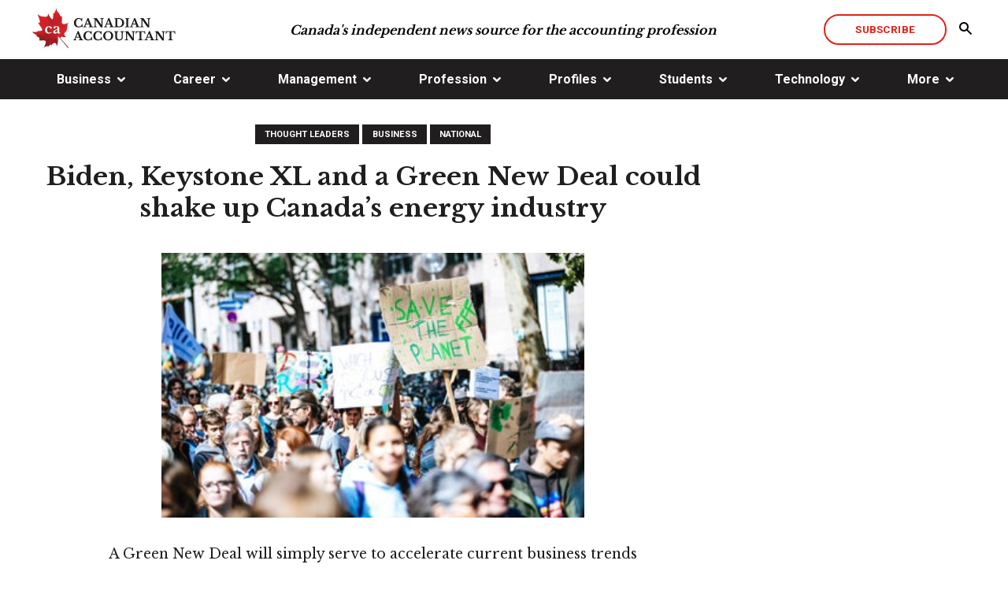

--- FILE ---
content_type: text/html; charset=utf-8
request_url: https://www.google.com/recaptcha/api2/aframe
body_size: 267
content:
<!DOCTYPE HTML><html><head><meta http-equiv="content-type" content="text/html; charset=UTF-8"></head><body><script nonce="J7WoSxAF1KcNUyGcljr6rQ">/** Anti-fraud and anti-abuse applications only. See google.com/recaptcha */ try{var clients={'sodar':'https://pagead2.googlesyndication.com/pagead/sodar?'};window.addEventListener("message",function(a){try{if(a.source===window.parent){var b=JSON.parse(a.data);var c=clients[b['id']];if(c){var d=document.createElement('img');d.src=c+b['params']+'&rc='+(localStorage.getItem("rc::a")?sessionStorage.getItem("rc::b"):"");window.document.body.appendChild(d);sessionStorage.setItem("rc::e",parseInt(sessionStorage.getItem("rc::e")||0)+1);localStorage.setItem("rc::h",'1769327011158');}}}catch(b){}});window.parent.postMessage("_grecaptcha_ready", "*");}catch(b){}</script></body></html>

--- FILE ---
content_type: text/css
request_url: https://www.canadian-accountant.com/Agility.Components.Files/CSS/agility-base.css
body_size: 3295
content:
.agility-container,
.agility-container-fluid {
  padding-right: 15px;
  padding-left: 15px;
  margin-right: auto;
  margin-left: auto;
}
.agility-container .agility-container,
.agility-container-fluid .agility-container {
  padding: 0;
}
.agility-container *,
.agility-container-fluid * {
  -moz-box-sizing: border-box;
  -webkit-box-sizing: border-box;
  box-sizing: border-box;
}
.agility-container *:before,
.agility-container-fluid *:before,
.agility-container *:after,
.agility-container-fluid *:after {
  -moz-box-sizing: border-box;
  -webkit-box-sizing: border-box;
  box-sizing: border-box;
}
.agility-btn {
  padding: 10px 15px;
  background-color: #f1f1f1;
  border-radius: 5px;
  display: inline-block;
}
.agility-img-responsive {
  display: block;
  max-width: 100%;
  height: auto;
}
.agility-img-rounded {
  border-radius: 6px;
}
.agility-panel {
  border: 1px solid #f1f1f1;
}
.agility-panel .agility-panel-header {
  background-color: #f1f1f1;
  margin: 0;
  padding: 10px;
}
.agility-panel .agility-panel-body {
  padding: 10px;
}
.agility-pagination-container {
  margin: 25px 0;
  clear: both;
  text-align: center;
}
.agility-pagination-container ul.agility-pagination {
  display: inline-block;
  list-style: none;
  margin: 0 auto;
  padding: 0;
  overflow: auto;
  clear: both;
}
.agility-pagination-container ul.agility-pagination li {
  float: left;
  font-size: larger;
  margin: 0 10px;
}
.agility-pagination-container ul.agility-pagination li a.agility-disabled {
  display: none;
}
.agility-pagination-container ul.agility-pagination li a.agility-active {
  text-decoration: underline;
}
.agility-module {
  margin: 25px 0;
}
.agility-hidden {
  display: none;
}
.agility-text-center {
  text-align: center;
}
.agility-text-right {
  text-align: right;
}
.agility-text-left {
  text-align: left;
}
.agility-clearfix {
  clear: both;
}
.agility-form-control {
  display: block;
  width: 100%;
  height: 34px;
  padding: 6px 12px;
  font-size: 14px;
  line-height: 1.42857143;
  color: #555555;
  background-color: #ffffff;
  background-image: none;
  border: 1px solid #cccccc;
  border-radius: 4px;
  -webkit-box-shadow: inset 0 1px 1px rgba(0, 0, 0, 0.075);
  box-shadow: inset 0 1px 1px rgba(0, 0, 0, 0.075);
  -webkit-transition: border-color ease-in-out 0.15s, box-shadow ease-in-out 0.15s;
  -o-transition: border-color ease-in-out 0.15s, box-shadow ease-in-out 0.15s;
  transition: border-color ease-in-out 0.15s, box-shadow ease-in-out 0.15s;
}
.agility-form-controltextarea {
  height: auto;
}
.agility-form-group {
  margin-bottom: 15px;
}
.agility-input-group {
  position: relative;
  display: table;
  border-collapse: separate;
}
.agility-input-group .agility-input-group-addon {
  padding: 6px 12px;
  font-size: 14px;
  font-weight: normal;
  line-height: 1;
  color: #555555;
  text-align: center;
  background-color: #eeeeee;
  border: 1px solid #cccccc;
  border-radius: 4px;
  width: 1%;
  white-space: nowrap;
  vertical-align: middle;
  display: table-cell;
}
.agility-input-group .agility-input-group-addon:first-child {
  -webkit-border-bottom-right-radius: 0;
  border-bottom-right-radius: 0;
  -webkit-border-top-right-radius: 0;
  border-top-right-radius: 0;
  border-right: 0;
}
.agility-input-group .agility-form-control {
  position: relative;
  z-index: 2;
  float: left;
  width: 100%;
  margin-bottom: 0;
  display: table-cell;
}
.agility-input-group .agility-form-control:last-child {
  -webkit-border-bottom-left-radius: 0;
  border-bottom-left-radius: 0;
  -webkit-border-top-left-radius: 0;
  border-top-left-radius: 0;
}
.agility-row {
  margin-right: -15px;
  margin-left: -15px;
}
.agility-row:after,
.agility-container:after,
.agility-container-fluid:after,
.agility-row:before,
.agility-container:before,
.agility-container-fluid:before {
  display: table;
  content: " ";
}
.agility-row:after,
.agility-container:after,
.agility-container-fluid:after {
  clear: both;
}
.agility-col-xs-1,
.agility-col-sm-1,
.agility-col-md-1,
.agility-col-lg-1,
.agility-col-xs-2,
.agility-col-sm-2,
.agility-col-md-2,
.agility-col-lg-2,
.agility-col-xs-3,
.agility-col-sm-3,
.agility-col-md-3,
.agility-col-lg-3,
.agility-col-xs-4,
.agility-col-sm-4,
.agility-col-md-4,
.agility-col-lg-4,
.agility-col-xs-5,
.agility-col-sm-5,
.agility-col-md-5,
.agility-col-lg-5,
.agility-col-xs-6,
.agility-col-sm-6,
.agility-col-md-6,
.agility-col-lg-6,
.agility-col-xs-7,
.agility-col-sm-7,
.agility-col-md-7,
.agility-col-lg-7,
.agility-col-xs-8,
.agility-col-sm-8,
.agility-col-md-8,
.agility-col-lg-8,
.agility-col-xs-9,
.agility-col-sm-9,
.agility-col-md-9,
.agility-col-lg-9,
.agility-col-xs-10,
.agility-col-sm-10,
.agility-col-md-10,
.agility-col-lg-10,
.agility-col-xs-11,
.agility-col-sm-11,
.agility-col-md-11,
.agility-col-lg-11,
.agility-col-xs-12,
.agility-col-sm-12,
.agility-col-md-12,
.agility-col-lg-12 {
  position: relative;
  min-height: 1px;
  padding-right: 15px;
  padding-left: 15px;
}
.agility-col-xs-1,
.agility-col-xs-2,
.agility-col-xs-3,
.agility-col-xs-4,
.agility-col-xs-5,
.agility-col-xs-6,
.agility-col-xs-7,
.agility-col-xs-8,
.agility-col-xs-9,
.agility-col-xs-10,
.agility-col-xs-11,
.agility-col-xs-12 {
  float: left;
}
.agility-col-xs-12 {
  width: 100%;
}
.agility-col-xs-11 {
  width: 91.66666667%;
}
.agility-col-xs-10 {
  width: 83.33333333%;
}
.agility-col-xs-9 {
  width: 75%;
}
.agility-col-xs-8 {
  width: 66.66666667%;
}
.agility-col-xs-7 {
  width: 58.33333333%;
}
.agility-col-xs-6 {
  width: 50%;
}
.agility-col-xs-5 {
  width: 41.66666667%;
}
.agility-col-xs-4 {
  width: 33.33333333%;
}
.agility-col-xs-3 {
  width: 25%;
}
.agility-col-xs-2 {
  width: 16.66666667%;
}
.agility-col-xs-1 {
  width: 8.33333333%;
}
.agility-col-xs-pull-12 {
  right: 100%;
}
.agility-col-xs-pull-11 {
  right: 91.66666667%;
}
.agility-col-xs-pull-10 {
  right: 83.33333333%;
}
.agility-col-xs-pull-9 {
  right: 75%;
}
.agility-col-xs-pull-8 {
  right: 66.66666667%;
}
.agility-col-xs-pull-7 {
  right: 58.33333333%;
}
.agility-col-xs-pull-6 {
  right: 50%;
}
.agility-col-xs-pull-5 {
  right: 41.66666667%;
}
.agility-col-xs-pull-4 {
  right: 33.33333333%;
}
.agility-col-xs-pull-3 {
  right: 25%;
}
.agility-col-xs-pull-2 {
  right: 16.66666667%;
}
.agility-col-xs-pull-1 {
  right: 8.33333333%;
}
.agility-col-xs-pull-0 {
  right: 0;
}
.agility-col-xs-push-12 {
  left: 100%;
}
.agility-col-xs-push-11 {
  left: 91.66666667%;
}
.agility-col-xs-push-10 {
  left: 83.33333333%;
}
.agility-col-xs-push-9 {
  left: 75%;
}
.agility-col-xs-push-8 {
  left: 66.66666667%;
}
.agility-col-xs-push-7 {
  left: 58.33333333%;
}
.agility-col-xs-push-6 {
  left: 50%;
}
.agility-col-xs-push-5 {
  left: 41.66666667%;
}
.agility-col-xs-push-4 {
  left: 33.33333333%;
}
.agility-col-xs-push-3 {
  left: 25%;
}
.agility-col-xs-push-2 {
  left: 16.66666667%;
}
.agility-col-xs-push-1 {
  left: 8.33333333%;
}
.agility-col-xs-push-0 {
  left: 0;
}
.agility-col-xs-offset-12 {
  margin-left: 100%;
}
.agility-col-xs-offset-11 {
  margin-left: 91.66666667%;
}
.agility-col-xs-offset-10 {
  margin-left: 83.33333333%;
}
.agility-col-xs-offset-9 {
  margin-left: 75%;
}
.agility-col-xs-offset-8 {
  margin-left: 66.66666667%;
}
.agility-col-xs-offset-7 {
  margin-left: 58.33333333%;
}
.agility-col-xs-offset-6 {
  margin-left: 50%;
}
.agility-col-xs-offset-5 {
  margin-left: 41.66666667%;
}
.agility-col-xs-offset-4 {
  margin-left: 33.33333333%;
}
.agility-col-xs-offset-3 {
  margin-left: 25%;
}
.agility-col-xs-offset-2 {
  margin-left: 16.66666667%;
}
.agility-col-xs-offset-1 {
  margin-left: 8.33333333%;
}
.agility-col-xs-offset-0 {
  margin-left: 0;
}
@media (min-width: 768px) {
  .agility-container {
    max-width: 750px;
  }
  .agility-col-sm-1,
  .agility-col-sm-2,
  .agility-col-sm-3,
  .agility-col-sm-4,
  .agility-col-sm-5,
  .agility-col-sm-6,
  .agility-col-sm-7,
  .agility-col-sm-8,
  .agility-col-sm-9,
  .agility-col-sm-10,
  .agility-col-sm-11,
  .agility-col-sm-12 {
    float: left;
  }
  .agility-col-sm-12 {
    width: 100%;
  }
  .agility-col-sm-11 {
    width: 91.66666667%;
  }
  .agility-col-sm-10 {
    width: 83.33333333%;
  }
  .agility-col-sm-9 {
    width: 75%;
  }
  .agility-col-sm-8 {
    width: 66.66666667%;
  }
  .agility-col-sm-7 {
    width: 58.33333333%;
  }
  .agility-col-sm-6 {
    width: 50%;
  }
  .agility-col-sm-5 {
    width: 41.66666667%;
  }
  .agility-col-sm-4 {
    width: 33.33333333%;
  }
  .agility-col-sm-3 {
    width: 25%;
  }
  .agility-col-sm-2 {
    width: 16.66666667%;
  }
  .agility-col-sm-1 {
    width: 8.33333333%;
  }
  .agility-col-sm-pull-12 {
    right: 100%;
  }
  .agility-col-sm-pull-11 {
    right: 91.66666667%;
  }
  .agility-col-sm-pull-10 {
    right: 83.33333333%;
  }
  .agility-col-sm-pull-9 {
    right: 75%;
  }
  .agility-col-sm-pull-8 {
    right: 66.66666667%;
  }
  .agility-col-sm-pull-7 {
    right: 58.33333333%;
  }
  .agility-col-sm-pull-6 {
    right: 50%;
  }
  .agility-col-sm-pull-5 {
    right: 41.66666667%;
  }
  .agility-col-sm-pull-4 {
    right: 33.33333333%;
  }
  .agility-col-sm-pull-3 {
    right: 25%;
  }
  .agility-col-sm-pull-2 {
    right: 16.66666667%;
  }
  .agility-col-sm-pull-1 {
    right: 8.33333333%;
  }
  .agility-col-sm-pull-0 {
    right: 0;
  }
  .agility-col-sm-push-12 {
    left: 100%;
  }
  .agility-col-sm-push-11 {
    left: 91.66666667%;
  }
  .agility-col-sm-push-10 {
    left: 83.33333333%;
  }
  .agility-col-sm-push-9 {
    left: 75%;
  }
  .agility-col-sm-push-8 {
    left: 66.66666667%;
  }
  .agility-col-sm-push-7 {
    left: 58.33333333%;
  }
  .agility-col-sm-push-6 {
    left: 50%;
  }
  .agility-col-sm-push-5 {
    left: 41.66666667%;
  }
  .agility-col-sm-push-4 {
    left: 33.33333333%;
  }
  .agility-col-sm-push-3 {
    left: 25%;
  }
  .agility-col-sm-push-2 {
    left: 16.66666667%;
  }
  .agility-col-sm-push-1 {
    left: 8.33333333%;
  }
  .agility-col-sm-push-0 {
    left: 0;
  }
  .agility-col-sm-offset-12 {
    margin-left: 100%;
  }
  .agility-col-sm-offset-11 {
    margin-left: 91.66666667%;
  }
  .agility-col-sm-offset-10 {
    margin-left: 83.33333333%;
  }
  .agility-col-sm-offset-9 {
    margin-left: 75%;
  }
  .agility-col-sm-offset-8 {
    margin-left: 66.66666667%;
  }
  .agility-col-sm-offset-7 {
    margin-left: 58.33333333%;
  }
  .agility-col-sm-offset-6 {
    margin-left: 50%;
  }
  .agility-col-sm-offset-5 {
    margin-left: 41.66666667%;
  }
  .agility-col-sm-offset-4 {
    margin-left: 33.33333333%;
  }
  .agility-col-sm-offset-3 {
    margin-left: 25%;
  }
  .agility-col-sm-offset-2 {
    margin-left: 16.66666667%;
  }
  .agility-col-sm-offset-1 {
    margin-left: 8.33333333%;
  }
  .agility-col-sm-offset-0 {
    margin-left: 0;
  }
}
@media (min-width: 992px) {
  .agility-container {
    max-width: 970px;
  }
  .agility-col-md-1,
  .agility-col-md-2,
  .agility-col-md-3,
  .agility-col-md-4,
  .agility-col-md-5,
  .agility-col-md-6,
  .agility-col-md-7,
  .agility-col-md-8,
  .agility-col-md-9,
  .agility-col-md-10,
  .agility-col-md-11,
  .agility-col-md-12 {
    float: left;
  }
  .agility-col-md-12 {
    width: 100%;
  }
  .agility-col-md-11 {
    width: 91.66666667%;
  }
  .agility-col-md-10 {
    width: 83.33333333%;
  }
  .agility-col-md-9 {
    width: 75%;
  }
  .agility-col-md-8 {
    width: 66.66666667%;
  }
  .agility-col-md-7 {
    width: 58.33333333%;
  }
  .agility-col-md-6 {
    width: 50%;
  }
  .agility-col-md-5 {
    width: 41.66666667%;
  }
  .agility-col-md-4 {
    width: 33.33333333%;
  }
  .agility-col-md-3 {
    width: 25%;
  }
  .agility-col-md-2 {
    width: 16.66666667%;
  }
  .agility-col-md-1 {
    width: 8.33333333%;
  }
  .agility-col-md-pull-12 {
    right: 100%;
  }
  .agility-col-md-pull-11 {
    right: 91.66666667%;
  }
  .agility-col-md-pull-10 {
    right: 83.33333333%;
  }
  .agility-col-md-pull-9 {
    right: 75%;
  }
  .agility-col-md-pull-8 {
    right: 66.66666667%;
  }
  .agility-col-md-pull-7 {
    right: 58.33333333%;
  }
  .agility-col-md-pull-6 {
    right: 50%;
  }
  .agility-col-md-pull-5 {
    right: 41.66666667%;
  }
  .agility-col-md-pull-4 {
    right: 33.33333333%;
  }
  .agility-col-md-pull-3 {
    right: 25%;
  }
  .agility-col-md-pull-2 {
    right: 16.66666667%;
  }
  .agility-col-md-pull-1 {
    right: 8.33333333%;
  }
  .agility-col-md-pull-0 {
    right: 0;
  }
  .agility-col-md-push-12 {
    left: 100%;
  }
  .agility-col-md-push-11 {
    left: 91.66666667%;
  }
  .agility-col-md-push-10 {
    left: 83.33333333%;
  }
  .agility-col-md-push-9 {
    left: 75%;
  }
  .agility-col-md-push-8 {
    left: 66.66666667%;
  }
  .agility-col-md-push-7 {
    left: 58.33333333%;
  }
  .agility-col-md-push-6 {
    left: 50%;
  }
  .agility-col-md-push-5 {
    left: 41.66666667%;
  }
  .agility-col-md-push-4 {
    left: 33.33333333%;
  }
  .agility-col-md-push-3 {
    left: 25%;
  }
  .agility-col-md-push-2 {
    left: 16.66666667%;
  }
  .agility-col-md-push-1 {
    left: 8.33333333%;
  }
  .agility-col-md-push-0 {
    left: 0;
  }
  .agility-col-md-offset-12 {
    margin-left: 100%;
  }
  .agility-col-md-offset-11 {
    margin-left: 91.66666667%;
  }
  .agility-col-md-offset-10 {
    margin-left: 83.33333333%;
  }
  .agility-col-md-offset-9 {
    margin-left: 75%;
  }
  .agility-col-md-offset-8 {
    margin-left: 66.66666667%;
  }
  .agility-col-md-offset-7 {
    margin-left: 58.33333333%;
  }
  .agility-col-md-offset-6 {
    margin-left: 50%;
  }
  .agility-col-md-offset-5 {
    margin-left: 41.66666667%;
  }
  .agility-col-md-offset-4 {
    margin-left: 33.33333333%;
  }
  .agility-col-md-offset-3 {
    margin-left: 25%;
  }
  .agility-col-md-offset-2 {
    margin-left: 16.66666667%;
  }
  .agility-col-md-offset-1 {
    margin-left: 8.33333333%;
  }
  .agility-col-md-offset-0 {
    margin-left: 0;
  }
}
@media (min-width: 1200px) {
  .agility-container {
    max-width: 1170px;
  }
  .agility-col-lg-1,
  .agility-col-lg-2,
  .agility-col-lg-3,
  .agility-col-lg-4,
  .agility-col-lg-5,
  .agility-col-lg-6,
  .agility-col-lg-7,
  .agility-col-lg-8,
  .agility-col-lg-9,
  .agility-col-lg-10,
  .agility-col-lg-11,
  .agility-col-lg-12 {
    float: left;
  }
  .agility-col-lg-12 {
    width: 100%;
  }
  .agility-col-lg-11 {
    width: 91.66666667%;
  }
  .agility-col-lg-10 {
    width: 83.33333333%;
  }
  .agility-col-lg-9 {
    width: 75%;
  }
  .agility-col-lg-8 {
    width: 66.66666667%;
  }
  .agility-col-lg-7 {
    width: 58.33333333%;
  }
  .agility-col-lg-6 {
    width: 50%;
  }
  .agility-col-lg-5 {
    width: 41.66666667%;
  }
  .agility-col-lg-4 {
    width: 33.33333333%;
  }
  .agility-col-lg-3 {
    width: 25%;
  }
  .agility-col-lg-2 {
    width: 16.66666667%;
  }
  .agility-col-lg-1 {
    width: 8.33333333%;
  }
  .agility-col-lg-pull-12 {
    right: 100%;
  }
  .agility-col-lg-pull-11 {
    right: 91.66666667%;
  }
  .agility-col-lg-pull-10 {
    right: 83.33333333%;
  }
  .agility-col-lg-pull-9 {
    right: 75%;
  }
  .agility-col-lg-pull-8 {
    right: 66.66666667%;
  }
  .agility-col-lg-pull-7 {
    right: 58.33333333%;
  }
  .agility-col-lg-pull-6 {
    right: 50%;
  }
  .agility-col-lg-pull-5 {
    right: 41.66666667%;
  }
  .agility-col-lg-pull-4 {
    right: 33.33333333%;
  }
  .agility-col-lg-pull-3 {
    right: 25%;
  }
  .agility-col-lg-pull-2 {
    right: 16.66666667%;
  }
  .agility-col-lg-pull-1 {
    right: 8.33333333%;
  }
  .agility-col-lg-pull-0 {
    right: 0;
  }
  .agility-col-lg-push-12 {
    left: 100%;
  }
  .agility-col-lg-push-11 {
    left: 91.66666667%;
  }
  .agility-col-lg-push-10 {
    left: 83.33333333%;
  }
  .agility-col-lg-push-9 {
    left: 75%;
  }
  .agility-col-lg-push-8 {
    left: 66.66666667%;
  }
  .agility-col-lg-push-7 {
    left: 58.33333333%;
  }
  .agility-col-lg-push-6 {
    left: 50%;
  }
  .agility-col-lg-push-5 {
    left: 41.66666667%;
  }
  .agility-col-lg-push-4 {
    left: 33.33333333%;
  }
  .agility-col-lg-push-3 {
    left: 25%;
  }
  .agility-col-lg-push-2 {
    left: 16.66666667%;
  }
  .agility-col-lg-push-1 {
    left: 8.33333333%;
  }
  .agility-col-lg-push-0 {
    left: 0;
  }
  .agility-col-lg-offset-12 {
    margin-left: 100%;
  }
  .agility-col-lg-offset-11 {
    margin-left: 91.66666667%;
  }
  .agility-col-lg-offset-10 {
    margin-left: 83.33333333%;
  }
  .agility-col-lg-offset-9 {
    margin-left: 75%;
  }
  .agility-col-lg-offset-8 {
    margin-left: 66.66666667%;
  }
  .agility-col-lg-offset-7 {
    margin-left: 58.33333333%;
  }
  .agility-col-lg-offset-6 {
    margin-left: 50%;
  }
  .agility-col-lg-offset-5 {
    margin-left: 41.66666667%;
  }
  .agility-col-lg-offset-4 {
    margin-left: 33.33333333%;
  }
  .agility-col-lg-offset-3 {
    margin-left: 25%;
  }
  .agility-col-lg-offset-2 {
    margin-left: 16.66666667%;
  }
  .agility-col-lg-offset-1 {
    margin-left: 8.33333333%;
  }
  .agility-col-lg-offset-0 {
    margin-left: 0;
  }
}
/*# sourceMappingURL=agility-base.css.map */

--- FILE ---
content_type: application/x-javascript
request_url: https://ugc.agilitycms.com/Agility-UGC-API-JSONP.svc/GetFeedbackAggregate/1B7211F2-9A2C-47B3-AFB5-D9D49EDAD18A/791019808/107/7bcab5f17e1bede048bb381456122ec9161fa0cb/-1?method=jQuery1102021285049539602596_1769327009370&s=%7B%22ReferenceName%22%3A%22BlogPosts%22%2C%22ContentType%22%3A0%2C%22SubmissionType%22%3A0%2C%22RelatedContentID%22%3A%224023%22%2C%22Action%22%3A0%7D&_=1769327009371
body_size: 7855
content:
jQuery1102021285049539602596_1769327009370({"Message":null,"ResponseData":[{"RelatedContentID":6498,"Result":1},{"RelatedContentID":5525,"Result":1},{"RelatedContentID":3132,"Result":1},{"RelatedContentID":4460,"Result":1},{"RelatedContentID":4792,"Result":1},{"RelatedContentID":5124,"Result":1},{"RelatedContentID":5788,"Result":1},{"RelatedContentID":2159,"Result":1},{"RelatedContentID":3819,"Result":1},{"RelatedContentID":5479,"Result":1},{"RelatedContentID":5811,"Result":1},{"RelatedContentID":3086,"Result":1},{"RelatedContentID":5078,"Result":1},{"RelatedContentID":6999,"Result":1},{"RelatedContentID":3656,"Result":1},{"RelatedContentID":5101,"Result":1},{"RelatedContentID":5642,"Result":1},{"RelatedContentID":5648,"Result":1},{"RelatedContentID":6976,"Result":1},{"RelatedContentID":2794,"Result":1},{"RelatedContentID":3458,"Result":1},{"RelatedContentID":5619,"Result":1},{"RelatedContentID":6212,"Result":1},{"RelatedContentID":1489,"Result":1},{"RelatedContentID":4809,"Result":1},{"RelatedContentID":5571,"Result":1},{"RelatedContentID":5694,"Result":1},{"RelatedContentID":2923,"Result":1},{"RelatedContentID":4168,"Result":1},{"RelatedContentID":5247,"Result":1},{"RelatedContentID":5496,"Result":1},{"RelatedContentID":5579,"Result":1},{"RelatedContentID":6404,"Result":1},{"RelatedContentID":6853,"Result":1},{"RelatedContentID":6899,"Result":1},{"RelatedContentID":5187,"Result":1},{"RelatedContentID":2637,"Result":1},{"RelatedContentID":3965,"Result":1},{"RelatedContentID":4051,"Result":1},{"RelatedContentID":4214,"Result":1},{"RelatedContentID":5047,"Result":1},{"RelatedContentID":5542,"Result":1},{"RelatedContentID":5625,"Result":1},{"RelatedContentID":6375,"Result":1},{"RelatedContentID":6707,"Result":1},{"RelatedContentID":3610,"Result":1},{"RelatedContentID":4901,"Result":1},{"RelatedContentID":5233,"Result":1},{"RelatedContentID":6229,"Result":1},{"RelatedContentID":5333,"Result":1},{"RelatedContentID":6661,"Result":1},{"RelatedContentID":5439,"Result":1},{"RelatedContentID":5980,"Result":1},{"RelatedContentID":6318,"Result":1},{"RelatedContentID":7005,"Result":1},{"RelatedContentID":5631,"Result":1},{"RelatedContentID":5141,"Result":1},{"RelatedContentID":5682,"Result":1},{"RelatedContentID":5780,"Result":1},{"RelatedContentID":6272,"Result":1},{"RelatedContentID":2004,"Result":1},{"RelatedContentID":3427,"Result":1},{"RelatedContentID":3570,"Result":1},{"RelatedContentID":4351,"Result":1},{"RelatedContentID":5064,"Result":1},{"RelatedContentID":1718,"Result":1},{"RelatedContentID":4801,"Result":1},{"RelatedContentID":7128,"Result":1},{"RelatedContentID":4852,"Result":1},{"RelatedContentID":5442,"Result":1},{"RelatedContentID":2671,"Result":1},{"RelatedContentID":5084,"Result":1},{"RelatedContentID":5256,"Result":1},{"RelatedContentID":6507,"Result":1},{"RelatedContentID":6607,"Result":1},{"RelatedContentID":6773,"Result":1},{"RelatedContentID":7099,"Result":1},{"RelatedContentID":7148,"Result":1},{"RelatedContentID":3455,"Result":1},{"RelatedContentID":4466,"Result":1},{"RelatedContentID":5299,"Result":1},{"RelatedContentID":6040,"Result":1},{"RelatedContentID":6630,"Result":1},{"RelatedContentID":2645,"Result":1},{"RelatedContentID":5350,"Result":1},{"RelatedContentID":5817,"Result":1},{"RelatedContentID":5891,"Result":1},{"RelatedContentID":6481,"Result":1},{"RelatedContentID":2259,"Result":1},{"RelatedContentID":6836,"Result":1},{"RelatedContentID":2402,"Result":1},{"RelatedContentID":3398,"Result":1},{"RelatedContentID":4288,"Result":1},{"RelatedContentID":4715,"Result":1},{"RelatedContentID":5711,"Result":1},{"RelatedContentID":4915,"Result":1},{"RelatedContentID":2565,"Result":1},{"RelatedContentID":3684,"Result":1},{"RelatedContentID":5319,"Result":1},{"RelatedContentID":5356,"Result":1},{"RelatedContentID":2167,"Result":1},{"RelatedContentID":3590,"Result":1},{"RelatedContentID":3833,"Result":1},{"RelatedContentID":4082,"Result":1},{"RelatedContentID":6930,"Result":1},{"RelatedContentID":6942,"Result":1},{"RelatedContentID":1669,"Result":1},{"RelatedContentID":3988,"Result":1},{"RelatedContentID":5605,"Result":1},{"RelatedContentID":4380,"Result":1},{"RelatedContentID":5462,"Result":1},{"RelatedContentID":5705,"Result":1},{"RelatedContentID":5954,"Result":1},{"RelatedContentID":2608,"Result":1},{"RelatedContentID":3198,"Result":1},{"RelatedContentID":3690,"Result":1},{"RelatedContentID":4821,"Result":1},{"RelatedContentID":5313,"Result":1},{"RelatedContentID":5362,"Result":1},{"RelatedContentID":5903,"Result":1},{"RelatedContentID":4672,"Result":1},{"RelatedContentID":5668,"Result":1},{"RelatedContentID":6332,"Result":1},{"RelatedContentID":5359,"Result":1},{"RelatedContentID":5691,"Result":1},{"RelatedContentID":6902,"Result":1},{"RelatedContentID":3129,"Result":1},{"RelatedContentID":4457,"Result":1},{"RelatedContentID":5453,"Result":1},{"RelatedContentID":7042,"Result":1},{"RelatedContentID":3438,"Result":1},{"RelatedContentID":4171,"Result":1},{"RelatedContentID":4509,"Result":1},{"RelatedContentID":4912,"Result":1},{"RelatedContentID":6501,"Result":1},{"RelatedContentID":3822,"Result":1},{"RelatedContentID":3630,"Result":1},{"RelatedContentID":5127,"Result":1},{"RelatedContentID":5622,"Result":1},{"RelatedContentID":4317,"Result":1},{"RelatedContentID":5768,"Result":1},{"RelatedContentID":6186,"Result":1},{"RelatedContentID":6973,"Result":1},{"RelatedContentID":5814,"Result":1},{"RelatedContentID":5923,"Result":1},{"RelatedContentID":6077,"Result":1},{"RelatedContentID":2187,"Result":1},{"RelatedContentID":5236,"Result":1},{"RelatedContentID":5390,"Result":1},{"RelatedContentID":5685,"Result":1},{"RelatedContentID":6029,"Result":1},{"RelatedContentID":6564,"Result":1},{"RelatedContentID":4300,"Result":1},{"RelatedContentID":5628,"Result":1},{"RelatedContentID":6956,"Result":1},{"RelatedContentID":4311,"Result":1},{"RelatedContentID":6278,"Result":1},{"RelatedContentID":3020,"Result":1},{"RelatedContentID":3175,"Result":1},{"RelatedContentID":3916,"Result":1},{"RelatedContentID":4497,"Result":1},{"RelatedContentID":5090,"Result":1},{"RelatedContentID":3275,"Result":1},{"RelatedContentID":6910,"Result":1},{"RelatedContentID":7159,"Result":1},{"RelatedContentID":3123,"Result":1},{"RelatedContentID":5044,"Result":1},{"RelatedContentID":5290,"Result":1},{"RelatedContentID":6372,"Result":1},{"RelatedContentID":6618,"Result":1},{"RelatedContentID":2436,"Result":1},{"RelatedContentID":4403,"Result":1},{"RelatedContentID":3593,"Result":1},{"RelatedContentID":3830,"Result":1},{"RelatedContentID":6747,"Result":1},{"RelatedContentID":7174,"Result":1},{"RelatedContentID":2691,"Result":1},{"RelatedContentID":3189,"Result":1},{"RelatedContentID":6819,"Result":1},{"RelatedContentID":7102,"Result":1},{"RelatedContentID":3258,"Result":1},{"RelatedContentID":3856,"Result":1},{"RelatedContentID":5914,"Result":1},{"RelatedContentID":5279,"Result":1},{"RelatedContentID":5943,"Result":1},{"RelatedContentID":3381,"Result":1},{"RelatedContentID":5130,"Result":1},{"RelatedContentID":5204,"Result":1},{"RelatedContentID":5963,"Result":1},{"RelatedContentID":3407,"Result":1},{"RelatedContentID":4489,"Result":1},{"RelatedContentID":5153,"Result":1},{"RelatedContentID":3587,"Result":1},{"RelatedContentID":5259,"Result":1},{"RelatedContentID":6255,"Result":1},{"RelatedContentID":3195,"Result":1},{"RelatedContentID":2021,"Result":1},{"RelatedContentID":4726,"Result":1},{"RelatedContentID":5402,"Result":1},{"RelatedContentID":6896,"Result":1},{"RelatedContentID":2554,"Result":1},{"RelatedContentID":2711,"Result":1},{"RelatedContentID":6882,"Result":1},{"RelatedContentID":7039,"Result":1},{"RelatedContentID":5024,"Result":1},{"RelatedContentID":5565,"Result":1},{"RelatedContentID":5602,"Result":1},{"RelatedContentID":4669,"Result":1},{"RelatedContentID":2654,"Result":1},{"RelatedContentID":3644,"Result":1},{"RelatedContentID":1721,"Result":1},{"RelatedContentID":3295,"Result":1},{"RelatedContentID":4967,"Result":1},{"RelatedContentID":5459,"Result":1},{"RelatedContentID":2313,"Result":1},{"RelatedContentID":4477,"Result":1},{"RelatedContentID":6149,"Result":1},{"RelatedContentID":6641,"Result":1},{"RelatedContentID":3771,"Result":1},{"RelatedContentID":5763,"Result":1},{"RelatedContentID":6759,"Result":1},{"RelatedContentID":5076,"Result":1},{"RelatedContentID":6711,"Result":1},{"RelatedContentID":3608,"Result":1},{"RelatedContentID":5594,"Result":1},{"RelatedContentID":6928,"Result":1},{"RelatedContentID":2328,"Result":1},{"RelatedContentID":5623,"Result":1},{"RelatedContentID":6164,"Result":1},{"RelatedContentID":6951,"Result":1},{"RelatedContentID":5053,"Result":1},{"RelatedContentID":5646,"Result":1},{"RelatedContentID":6310,"Result":1},{"RelatedContentID":4366,"Result":1},{"RelatedContentID":4907,"Result":1},{"RelatedContentID":5128,"Result":1},{"RelatedContentID":6874,"Result":1},{"RelatedContentID":7120,"Result":1},{"RelatedContentID":4109,"Result":1},{"RelatedContentID":4844,"Result":1},{"RelatedContentID":6705,"Result":1},{"RelatedContentID":3230,"Result":1},{"RelatedContentID":4644,"Result":1},{"RelatedContentID":5723,"Result":1},{"RelatedContentID":5886,"Result":1},{"RelatedContentID":6316,"Result":1},{"RelatedContentID":1704,"Result":1},{"RelatedContentID":2380,"Result":1},{"RelatedContentID":5245,"Result":1},{"RelatedContentID":4349,"Result":1},{"RelatedContentID":4942,"Result":1},{"RelatedContentID":5185,"Result":1},{"RelatedContentID":2629,"Result":1},{"RelatedContentID":5826,"Result":1},{"RelatedContentID":4057,"Result":1},{"RelatedContentID":5139,"Result":1},{"RelatedContentID":5483,"Result":1},{"RelatedContentID":6467,"Result":1},{"RelatedContentID":4157,"Result":1},{"RelatedContentID":4452,"Result":1},{"RelatedContentID":4698,"Result":1},{"RelatedContentID":6665,"Result":1},{"RelatedContentID":2194,"Result":1},{"RelatedContentID":5348,"Result":1},{"RelatedContentID":5846,"Result":1},{"RelatedContentID":6273,"Result":1},{"RelatedContentID":6344,"Result":1},{"RelatedContentID":4209,"Result":1},{"RelatedContentID":6250,"Result":1},{"RelatedContentID":6699,"Result":1},{"RelatedContentID":6865,"Result":1},{"RelatedContentID":5062,"Result":1},{"RelatedContentID":6573,"Result":1},{"RelatedContentID":7054,"Result":1},{"RelatedContentID":5823,"Result":1},{"RelatedContentID":6081,"Result":1},{"RelatedContentID":7077,"Result":1},{"RelatedContentID":4023,"Result":1},{"RelatedContentID":5274,"Result":1},{"RelatedContentID":5517,"Result":1},{"RelatedContentID":6181,"Result":1},{"RelatedContentID":6436,"Result":1},{"RelatedContentID":4615,"Result":1},{"RelatedContentID":6656,"Result":1},{"RelatedContentID":2569,"Result":1},{"RelatedContentID":3974,"Result":1},{"RelatedContentID":4807,"Result":1},{"RelatedContentID":5889,"Result":1},{"RelatedContentID":3874,"Result":1},{"RelatedContentID":5915,"Result":1},{"RelatedContentID":6530,"Result":1},{"RelatedContentID":6628,"Result":1},{"RelatedContentID":7169,"Result":1},{"RelatedContentID":4927,"Result":1},{"RelatedContentID":5852,"Result":1},{"RelatedContentID":3539,"Result":1},{"RelatedContentID":4713,"Result":1},{"RelatedContentID":5746,"Result":1},{"RelatedContentID":3980,"Result":1},{"RelatedContentID":5317,"Result":1},{"RelatedContentID":3290,"Result":1},{"RelatedContentID":6585,"Result":1},{"RelatedContentID":7040,"Result":1},{"RelatedContentID":5511,"Result":1},{"RelatedContentID":6685,"Result":1},{"RelatedContentID":7177,"Result":1},{"RelatedContentID":6834,"Result":1},{"RelatedContentID":1724,"Result":1},{"RelatedContentID":5311,"Result":1},{"RelatedContentID":7134,"Result":1},{"RelatedContentID":4919,"Result":1},{"RelatedContentID":6001,"Result":1},{"RelatedContentID":6493,"Result":1},{"RelatedContentID":7083,"Result":1},{"RelatedContentID":5952,"Result":1},{"RelatedContentID":3273,"Result":1},{"RelatedContentID":6593,"Result":1},{"RelatedContentID":6925,"Result":1},{"RelatedContentID":3250,"Result":1},{"RelatedContentID":5574,"Result":1},{"RelatedContentID":3891,"Result":1},{"RelatedContentID":4223,"Result":1},{"RelatedContentID":4386,"Result":1},{"RelatedContentID":4484,"Result":1},{"RelatedContentID":4555,"Result":1},{"RelatedContentID":6877,"Result":1},{"RelatedContentID":5148,"Result":1},{"RelatedContentID":3868,"Result":1},{"RelatedContentID":3845,"Result":1},{"RelatedContentID":4438,"Result":1},{"RelatedContentID":5689,"Result":1},{"RelatedContentID":4741,"Result":1},{"RelatedContentID":7023,"Result":1},{"RelatedContentID":5666,"Result":1},{"RelatedContentID":5789,"Result":1},{"RelatedContentID":6336,"Result":1},{"RelatedContentID":6330,"Result":1},{"RelatedContentID":6994,"Result":1},{"RelatedContentID":7117,"Result":1},{"RelatedContentID":2400,"Result":1},{"RelatedContentID":4146,"Result":1},{"RelatedContentID":6284,"Result":1},{"RelatedContentID":3267,"Result":1},{"RelatedContentID":3860,"Result":1},{"RelatedContentID":4263,"Result":1},{"RelatedContentID":1538,"Result":1},{"RelatedContentID":6516,"Result":1},{"RelatedContentID":2248,"Result":1},{"RelatedContentID":5981,"Result":1},{"RelatedContentID":6622,"Result":1},{"RelatedContentID":7011,"Result":1},{"RelatedContentID":2185,"Result":1},{"RelatedContentID":4847,"Result":1},{"RelatedContentID":3319,"Result":1},{"RelatedContentID":4206,"Result":1},{"RelatedContentID":4501,"Result":1},{"RelatedContentID":4747,"Result":1},{"RelatedContentID":5288,"Result":1},{"RelatedContentID":5534,"Result":1},{"RelatedContentID":6370,"Result":1},{"RelatedContentID":7157,"Result":1},{"RelatedContentID":2099,"Result":1},{"RelatedContentID":5729,"Result":1},{"RelatedContentID":5975,"Result":1},{"RelatedContentID":3356,"Result":1},{"RelatedContentID":3854,"Result":1},{"RelatedContentID":6510,"Result":1},{"RelatedContentID":3379,"Result":1},{"RelatedContentID":4375,"Result":1},{"RelatedContentID":5371,"Result":1},{"RelatedContentID":6582,"Result":1},{"RelatedContentID":7080,"Result":1},{"RelatedContentID":2148,"Result":1},{"RelatedContentID":3734,"Result":1},{"RelatedContentID":3805,"Result":1},{"RelatedContentID":5136,"Result":1},{"RelatedContentID":5563,"Result":1},{"RelatedContentID":6227,"Result":1},{"RelatedContentID":4089,"Result":1},{"RelatedContentID":4163,"Result":1},{"RelatedContentID":4212,"Result":1},{"RelatedContentID":4495,"Result":1},{"RelatedContentID":6155,"Result":1},{"RelatedContentID":6794,"Result":1},{"RelatedContentID":6084,"Result":1},{"RelatedContentID":3430,"Result":1},{"RelatedContentID":6602,"Result":1},{"RelatedContentID":2617,"Result":1},{"RelatedContentID":5328,"Result":1},{"RelatedContentID":3236,"Result":1},{"RelatedContentID":6061,"Result":1},{"RelatedContentID":6482,"Result":1},{"RelatedContentID":4587,"Result":1},{"RelatedContentID":4710,"Result":1},{"RelatedContentID":6751,"Result":1},{"RelatedContentID":3777,"Result":1},{"RelatedContentID":4524,"Result":1},{"RelatedContentID":4761,"Result":1},{"RelatedContentID":4773,"Result":1},{"RelatedContentID":5271,"Result":1},{"RelatedContentID":6433,"Result":1},{"RelatedContentID":4867,"Result":1},{"RelatedContentID":2317,"Result":1},{"RelatedContentID":2652,"Result":1},{"RelatedContentID":3387,"Result":1},{"RelatedContentID":4226,"Result":1},{"RelatedContentID":5222,"Result":1},{"RelatedContentID":5308,"Result":1},{"RelatedContentID":4581,"Result":1},{"RelatedContentID":4618,"Result":1},{"RelatedContentID":4667,"Result":1},{"RelatedContentID":2268,"Result":1},{"RelatedContentID":3193,"Result":1},{"RelatedContentID":4183,"Result":1},{"RelatedContentID":6104,"Result":1},{"RelatedContentID":2162,"Result":1},{"RelatedContentID":6253,"Result":1},{"RelatedContentID":4283,"Result":1},{"RelatedContentID":4232,"Result":1},{"RelatedContentID":4475,"Result":1},{"RelatedContentID":5457,"Result":1},{"RelatedContentID":2311,"Result":1},{"RelatedContentID":3493,"Result":1},{"RelatedContentID":5116,"Result":1},{"RelatedContentID":6198,"Result":1},{"RelatedContentID":6739,"Result":1},{"RelatedContentID":2372,"Result":1},{"RelatedContentID":3700,"Result":1},{"RelatedContentID":4364,"Result":1},{"RelatedContentID":4696,"Result":1},{"RelatedContentID":1731,"Result":1},{"RelatedContentID":3391,"Result":1},{"RelatedContentID":5051,"Result":1},{"RelatedContentID":4034,"Result":1},{"RelatedContentID":5383,"Result":1},{"RelatedContentID":3153,"Result":1},{"RelatedContentID":3746,"Result":1},{"RelatedContentID":5907,"Result":1},{"RelatedContentID":6070,"Result":1},{"RelatedContentID":4433,"Result":1},{"RelatedContentID":4888,"Result":1},{"RelatedContentID":5220,"Result":1},{"RelatedContentID":5884,"Result":1},{"RelatedContentID":6216,"Result":1},{"RelatedContentID":6548,"Result":1},{"RelatedContentID":7066,"Result":1},{"RelatedContentID":3560,"Result":1},{"RelatedContentID":3769,"Result":1},{"RelatedContentID":4788,"Result":1},{"RelatedContentID":5452,"Result":1},{"RelatedContentID":2303,"Result":1},{"RelatedContentID":5174,"Result":1},{"RelatedContentID":6803,"Result":1},{"RelatedContentID":7018,"Result":1},{"RelatedContentID":7141,"Result":1},{"RelatedContentID":5080,"Result":1},{"RelatedContentID":5569,"Result":1},{"RelatedContentID":6162,"Result":1},{"RelatedContentID":6408,"Result":1},{"RelatedContentID":4416,"Result":1},{"RelatedContentID":4341,"Result":1},{"RelatedContentID":5103,"Result":1},{"RelatedContentID":6849,"Result":1},{"RelatedContentID":3362,"Result":1},{"RelatedContentID":3955,"Result":1},{"RelatedContentID":4702,"Result":1},{"RelatedContentID":5936,"Result":1},{"RelatedContentID":6268,"Result":1},{"RelatedContentID":4988,"Result":1},{"RelatedContentID":4642,"Result":1},{"RelatedContentID":6966,"Result":1},{"RelatedContentID":7003,"Result":1},{"RelatedContentID":5529,"Result":1},{"RelatedContentID":5778,"Result":1},{"RelatedContentID":6122,"Result":1},{"RelatedContentID":6863,"Result":1},{"RelatedContentID":7112,"Result":1},{"RelatedContentID":3809,"Result":1},{"RelatedContentID":4842,"Result":1},{"RelatedContentID":6176,"Result":1},{"RelatedContentID":5581,"Result":1},{"RelatedContentID":7058,"Result":1},{"RelatedContentID":5870,"Result":1},{"RelatedContentID":6368,"Result":1},{"RelatedContentID":5160,"Result":1},{"RelatedContentID":5489,"Result":1},{"RelatedContentID":7152,"Result":1},{"RelatedContentID":1814,"Result":1},{"RelatedContentID":4519,"Result":1},{"RelatedContentID":6179,"Result":1},{"RelatedContentID":3288,"Result":1},{"RelatedContentID":4633,"Result":1},{"RelatedContentID":4639,"Result":1},{"RelatedContentID":4682,"Result":1},{"RelatedContentID":4805,"Result":1},{"RelatedContentID":4072,"Result":1},{"RelatedContentID":4662,"Result":1},{"RelatedContentID":4831,"Result":1},{"RelatedContentID":3849,"Result":1},{"RelatedContentID":4021,"Result":1},{"RelatedContentID":5964,"Result":1},{"RelatedContentID":6136,"Result":1},{"RelatedContentID":6677,"Result":1},{"RelatedContentID":6726,"Result":1},{"RelatedContentID":4121,"Result":1},{"RelatedContentID":6932,"Result":1},{"RelatedContentID":2910,"Result":1},{"RelatedContentID":5415,"Result":1},{"RelatedContentID":2106,"Result":1},{"RelatedContentID":3551,"Result":1},{"RelatedContentID":7075,"Result":1},{"RelatedContentID":4974,"Result":1},{"RelatedContentID":6597,"Result":1},{"RelatedContentID":3302,"Result":1},{"RelatedContentID":3786,"Result":1},{"RelatedContentID":6193,"Result":1},{"RelatedContentID":6691,"Result":1},{"RelatedContentID":3686,"Result":1},{"RelatedContentID":5850,"Result":1},{"RelatedContentID":6299,"Result":1},{"RelatedContentID":5707,"Result":1},{"RelatedContentID":6840,"Result":1},{"RelatedContentID":1330,"Result":1},{"RelatedContentID":3986,"Result":1},{"RelatedContentID":5658,"Result":1},{"RelatedContentID":6248,"Result":1},{"RelatedContentID":6491,"Result":1},{"RelatedContentID":3345,"Result":1},{"RelatedContentID":3394,"Result":1},{"RelatedContentID":3886,"Result":1},{"RelatedContentID":6050,"Result":1},{"RelatedContentID":6099,"Result":1},{"RelatedContentID":7181,"Result":1},{"RelatedContentID":4198,"Result":1},{"RelatedContentID":4862,"Result":1},{"RelatedContentID":5455,"Result":1},{"RelatedContentID":4553,"Result":1},{"RelatedContentID":4768,"Result":1},{"RelatedContentID":5100,"Result":1},{"RelatedContentID":5217,"Result":1},{"RelatedContentID":2893,"Result":1},{"RelatedContentID":4221,"Result":1},{"RelatedContentID":6213,"Result":1},{"RelatedContentID":7092,"Result":1},{"RelatedContentID":2160,"Result":1},{"RelatedContentID":4152,"Result":1},{"RelatedContentID":7161,"Result":1},{"RelatedContentID":3179,"Result":1},{"RelatedContentID":4839,"Result":1},{"RelatedContentID":5478,"Result":1},{"RelatedContentID":4361,"Result":1},{"RelatedContentID":4954,"Result":1},{"RelatedContentID":7138,"Result":1},{"RelatedContentID":3016,"Result":1},{"RelatedContentID":3674,"Result":1},{"RelatedContentID":7069,"Result":1},{"RelatedContentID":2398,"Result":1},{"RelatedContentID":4267,"Result":1},{"RelatedContentID":4931,"Result":1},{"RelatedContentID":6259,"Result":1},{"RelatedContentID":6923,"Result":1},{"RelatedContentID":7046,"Result":1},{"RelatedContentID":2283,"Result":1},{"RelatedContentID":3125,"Result":1},{"RelatedContentID":3872,"Result":1},{"RelatedContentID":4785,"Result":1},{"RelatedContentID":2154,"Result":1},{"RelatedContentID":2916,"Result":1},{"RelatedContentID":3749,"Result":1},{"RelatedContentID":5741,"Result":1},{"RelatedContentID":4891,"Result":1},{"RelatedContentID":5426,"Result":1},{"RelatedContentID":3219,"Result":1},{"RelatedContentID":5724,"Result":1},{"RelatedContentID":1699,"Result":1},{"RelatedContentID":2392,"Result":1},{"RelatedContentID":4298,"Result":1},{"RelatedContentID":4948,"Result":1},{"RelatedContentID":5286,"Result":1},{"RelatedContentID":6963,"Result":1},{"RelatedContentID":3073,"Result":1},{"RelatedContentID":4158,"Result":1},{"RelatedContentID":4307,"Result":1},{"RelatedContentID":5678,"Result":1},{"RelatedContentID":4991,"Result":1},{"RelatedContentID":2289,"Result":1},{"RelatedContentID":2621,"Result":1},{"RelatedContentID":3119,"Result":1},{"RelatedContentID":4708,"Result":1},{"RelatedContentID":4945,"Result":1},{"RelatedContentID":5206,"Result":1},{"RelatedContentID":5277,"Result":1},{"RelatedContentID":6202,"Result":1},{"RelatedContentID":6912,"Result":1},{"RelatedContentID":2189,"Result":1},{"RelatedContentID":3271,"Result":1},{"RelatedContentID":6173,"Result":1},{"RelatedContentID":6468,"Result":1},{"RelatedContentID":6225,"Result":1},{"RelatedContentID":5824,"Result":1},{"RelatedContentID":6153,"Result":1},{"RelatedContentID":6414,"Result":1},{"RelatedContentID":6488,"Result":1},{"RelatedContentID":2552,"Result":1},{"RelatedContentID":2146,"Result":1},{"RelatedContentID":3142,"Result":1},{"RelatedContentID":6723,"Result":1},{"RelatedContentID":7055,"Result":1},{"RelatedContentID":3497,"Result":1},{"RelatedContentID":4828,"Result":1},{"RelatedContentID":5369,"Result":1},{"RelatedContentID":6039,"Result":1},{"RelatedContentID":6110,"Result":1},{"RelatedContentID":4018,"Result":1},{"RelatedContentID":5469,"Result":1},{"RelatedContentID":6016,"Result":1},{"RelatedContentID":6674,"Result":1},{"RelatedContentID":6680,"Result":1},{"RelatedContentID":7172,"Result":1},{"RelatedContentID":5249,"Result":1},{"RelatedContentID":5326,"Result":1},{"RelatedContentID":6580,"Result":1},{"RelatedContentID":3334,"Result":1},{"RelatedContentID":3405,"Result":1},{"RelatedContentID":2595,"Result":1},{"RelatedContentID":3185,"Result":1},{"RelatedContentID":2117,"Result":1},{"RelatedContentID":4038,"Result":1},{"RelatedContentID":6053,"Result":1},{"RelatedContentID":6090,"Result":1},{"RelatedContentID":5910,"Result":1},{"RelatedContentID":5269,"Result":1},{"RelatedContentID":4373,"Result":1},{"RelatedContentID":4865,"Result":1},{"RelatedContentID":6537,"Result":1},{"RelatedContentID":7029,"Result":1},{"RelatedContentID":7035,"Result":1},{"RelatedContentID":2315,"Result":1},{"RelatedContentID":4473,"Result":1},{"RelatedContentID":4479,"Result":1},{"RelatedContentID":6302,"Result":1},{"RelatedContentID":6388,"Result":1},{"RelatedContentID":6004,"Result":1},{"RelatedContentID":2558,"Result":1},{"RelatedContentID":4181,"Result":1},{"RelatedContentID":5263,"Result":1},{"RelatedContentID":1614,"Result":1},{"RelatedContentID":4577,"Result":1},{"RelatedContentID":4909,"Result":1},{"RelatedContentID":4886,"Result":1},{"RelatedContentID":2587,"Result":1},{"RelatedContentID":5195,"Result":1},{"RelatedContentID":2796,"Result":1},{"RelatedContentID":3460,"Result":1},{"RelatedContentID":7047,"Result":1},{"RelatedContentID":3157,"Result":1},{"RelatedContentID":3698,"Result":1},{"RelatedContentID":5049,"Result":1},{"RelatedContentID":3675,"Result":1},{"RelatedContentID":5596,"Result":1},{"RelatedContentID":4216,"Result":1},{"RelatedContentID":5295,"Result":1},{"RelatedContentID":4193,"Result":1},{"RelatedContentID":6406,"Result":1},{"RelatedContentID":2579,"Result":1},{"RelatedContentID":3575,"Result":1},{"RelatedContentID":3612,"Result":1},{"RelatedContentID":4608,"Result":1},{"RelatedContentID":4013,"Result":1},{"RelatedContentID":5341,"Result":1},{"RelatedContentID":5673,"Result":1},{"RelatedContentID":6669,"Result":1},{"RelatedContentID":6755,"Result":1},{"RelatedContentID":7001,"Result":1},{"RelatedContentID":3658,"Result":1},{"RelatedContentID":4740,"Result":1},{"RelatedContentID":4986,"Result":1},{"RelatedContentID":6068,"Result":1},{"RelatedContentID":7064,"Result":1},{"RelatedContentID":3472,"Result":1},{"RelatedContentID":5381,"Result":1},{"RelatedContentID":5387,"Result":1},{"RelatedContentID":3366,"Result":1},{"RelatedContentID":5487,"Result":1},{"RelatedContentID":2925,"Result":1},{"RelatedContentID":3174,"Result":1},{"RelatedContentID":3566,"Result":1},{"RelatedContentID":4107,"Result":1},{"RelatedContentID":5189,"Result":1},{"RelatedContentID":3214,"Result":1},{"RelatedContentID":3286,"Result":1},{"RelatedContentID":3784,"Result":1},{"RelatedContentID":4946,"Result":1},{"RelatedContentID":2267,"Result":1},{"RelatedContentID":2430,"Result":1},{"RelatedContentID":2931,"Result":1},{"RelatedContentID":5776,"Result":1},{"RelatedContentID":6844,"Result":1},{"RelatedContentID":3523,"Result":1},{"RelatedContentID":6867,"Result":1},{"RelatedContentID":3549,"Result":1},{"RelatedContentID":6134,"Result":1},{"RelatedContentID":6460,"Result":1},{"RelatedContentID":7124,"Result":1},{"RelatedContentID":4688,"Result":1},{"RelatedContentID":6532,"Result":1},{"RelatedContentID":2765,"Result":1},{"RelatedContentID":4096,"Result":1},{"RelatedContentID":5842,"Result":1},{"RelatedContentID":4119,"Result":1},{"RelatedContentID":4611,"Result":1},{"RelatedContentID":6701,"Result":1},{"RelatedContentID":1714,"Result":1},{"RelatedContentID":3137,"Result":1},{"RelatedContentID":4382,"Result":1},{"RelatedContentID":6291,"Result":1},{"RelatedContentID":6540,"Result":1},{"RelatedContentID":5948,"Result":1},{"RelatedContentID":6446,"Result":1},{"RelatedContentID":3008,"Result":1},{"RelatedContentID":6340,"Result":1},{"RelatedContentID":1371,"Result":1},{"RelatedContentID":3300,"Result":1},{"RelatedContentID":4717,"Result":1},{"RelatedContentID":4723,"Result":1},{"RelatedContentID":5072,"Result":1},{"RelatedContentID":5650,"Result":1},{"RelatedContentID":4966,"Result":1},{"RelatedContentID":5215,"Result":1},{"RelatedContentID":7136,"Result":1},{"RelatedContentID":2659,"Result":1},{"RelatedContentID":2261,"Result":1},{"RelatedContentID":5507,"Result":1},{"RelatedContentID":6097,"Result":1},{"RelatedContentID":6838,"Result":1},{"RelatedContentID":2902,"Result":1},{"RelatedContentID":3724,"Result":1},{"RelatedContentID":4388,"Result":1},{"RelatedContentID":4720,"Result":1},{"RelatedContentID":6048,"Result":1},{"RelatedContentID":5066,"Result":1},{"RelatedContentID":5607,"Result":1},{"RelatedContentID":3440,"Result":1},{"RelatedContentID":5407,"Result":1},{"RelatedContentID":5739,"Result":1},{"RelatedContentID":6403,"Result":1},{"RelatedContentID":3177,"Result":1},{"RelatedContentID":4505,"Result":1},{"RelatedContentID":6595,"Result":1},{"RelatedContentID":7090,"Result":1},{"RelatedContentID":3486,"Result":1},{"RelatedContentID":4150,"Result":1},{"RelatedContentID":4814,"Result":1},{"RelatedContentID":5785,"Result":1},{"RelatedContentID":6117,"Result":1},{"RelatedContentID":6240,"Result":1},{"RelatedContentID":6449,"Result":1},{"RelatedContentID":6904,"Result":1},{"RelatedContentID":5430,"Result":1},{"RelatedContentID":5833,"Result":1},{"RelatedContentID":2891,"Result":1},{"RelatedContentID":4219,"Result":1},{"RelatedContentID":2321,"Result":1},{"RelatedContentID":4313,"Result":1},{"RelatedContentID":4534,"Result":1},{"RelatedContentID":4983,"Result":1},{"RelatedContentID":5862,"Result":1},{"RelatedContentID":3532,"Result":1},{"RelatedContentID":3870,"Result":1},{"RelatedContentID":4929,"Result":1},{"RelatedContentID":5593,"Result":1},{"RelatedContentID":5670,"Result":1},{"RelatedContentID":6921,"Result":1},{"RelatedContentID":7021,"Result":1},{"RelatedContentID":1548,"Result":1},{"RelatedContentID":1797,"Result":1},{"RelatedContentID":3801,"Result":1},{"RelatedContentID":7050,"Result":1},{"RelatedContentID":1903,"Result":1},{"RelatedContentID":3077,"Result":1},{"RelatedContentID":4405,"Result":1},{"RelatedContentID":4442,"Result":1},{"RelatedContentID":4737,"Result":1},{"RelatedContentID":5284,"Result":1},{"RelatedContentID":5438,"Result":1},{"RelatedContentID":5378,"Result":1},{"RelatedContentID":7061,"Result":1},{"RelatedContentID":2095,"Result":1},{"RelatedContentID":7013,"Result":1},{"RelatedContentID":2281,"Result":1},{"RelatedContentID":3277,"Result":1},{"RelatedContentID":6658,"Result":1},{"RelatedContentID":1308,"Result":1},{"RelatedContentID":5879,"Result":1},{"RelatedContentID":1694,"Result":1},{"RelatedContentID":1989,"Result":1},{"RelatedContentID":2530,"Result":1},{"RelatedContentID":3317,"Result":1},{"RelatedContentID":4651,"Result":1},{"RelatedContentID":5192,"Result":1},{"RelatedContentID":3171,"Result":1},{"RelatedContentID":3515,"Result":1},{"RelatedContentID":4597,"Result":1},{"RelatedContentID":6171,"Result":1},{"RelatedContentID":3369,"Result":1},{"RelatedContentID":4156,"Result":1},{"RelatedContentID":6025,"Result":1},{"RelatedContentID":2550,"Result":1},{"RelatedContentID":3807,"Result":1},{"RelatedContentID":2905,"Result":1},{"RelatedContentID":3403,"Result":1},{"RelatedContentID":4448,"Result":1},{"RelatedContentID":4614,"Result":1},{"RelatedContentID":5610,"Result":1},{"RelatedContentID":2599,"Result":1},{"RelatedContentID":1935,"Result":1},{"RelatedContentID":3191,"Result":1},{"RelatedContentID":3240,"Result":1},{"RelatedContentID":3781,"Result":1},{"RelatedContentID":4826,"Result":1},{"RelatedContentID":5773,"Result":1},{"RelatedContentID":6082,"Result":1},{"RelatedContentID":6512,"Result":1},{"RelatedContentID":6486,"Result":1},{"RelatedContentID":3377,"Result":1},{"RelatedContentID":3383,"Result":1},{"RelatedContentID":5132,"Result":1},{"RelatedContentID":5304,"Result":1},{"RelatedContentID":6821,"Result":1},{"RelatedContentID":2593,"Result":1},{"RelatedContentID":3260,"Result":1},{"RelatedContentID":3432,"Result":1},{"RelatedContentID":4514,"Result":1},{"RelatedContentID":4585,"Result":1},{"RelatedContentID":6014,"Result":1},{"RelatedContentID":3526,"Result":1},{"RelatedContentID":2152,"Result":1},{"RelatedContentID":2619,"Result":1},{"RelatedContentID":5447,"Result":1},{"RelatedContentID":2556,"Result":1},{"RelatedContentID":5106,"Result":1},{"RelatedContentID":5118,"Result":1},{"RelatedContentID":5710,"Result":1},{"RelatedContentID":4087,"Result":1},{"RelatedContentID":4763,"Result":1},{"RelatedContentID":6008,"Result":1},{"RelatedContentID":6337,"Result":1},{"RelatedContentID":2699,"Result":1},{"RelatedContentID":3695,"Result":1},{"RelatedContentID":3744,"Result":1},{"RelatedContentID":4322,"Result":1},{"RelatedContentID":6400,"Result":1},{"RelatedContentID":6978,"Result":1},{"RelatedContentID":5553,"Result":1},{"RelatedContentID":1325,"Result":1},{"RelatedContentID":4528,"Result":1},{"RelatedContentID":5659,"Result":1},{"RelatedContentID":6200,"Result":1},{"RelatedContentID":6343,"Result":1},{"RelatedContentID":4771,"Result":1},{"RelatedContentID":6984,"Result":1},{"RelatedContentID":6443,"Result":2},{"RelatedContentID":3638,"Result":2},{"RelatedContentID":3738,"Result":2},{"RelatedContentID":5261,"Result":2},{"RelatedContentID":4036,"Result":2},{"RelatedContentID":3732,"Result":2},{"RelatedContentID":2662,"Result":2},{"RelatedContentID":2413,"Result":2},{"RelatedContentID":3340,"Result":2},{"RelatedContentID":5567,"Result":2},{"RelatedContentID":6729,"Result":2},{"RelatedContentID":4491,"Result":2},{"RelatedContentID":3117,"Result":2},{"RelatedContentID":7170,"Result":2},{"RelatedContentID":5541,"Result":2},{"RelatedContentID":4116,"Result":2},{"RelatedContentID":4399,"Result":2},{"RelatedContentID":5467,"Result":2},{"RelatedContentID":6566,"Result":2},{"RelatedContentID":6520,"Result":2},{"RelatedContentID":3217,"Result":2},{"RelatedContentID":4302,"Result":2},{"RelatedContentID":4359,"Result":2},{"RelatedContentID":6672,"Result":2},{"RelatedContentID":6125,"Result":2},{"RelatedContentID":5733,"Result":2},{"RelatedContentID":7167,"Result":2},{"RelatedContentID":3824,"Result":2},{"RelatedContentID":6503,"Result":2},{"RelatedContentID":4319,"Result":2},{"RelatedContentID":3847,"Result":2},{"RelatedContentID":2985,"Result":2},{"RelatedContentID":5547,"Result":2},{"RelatedContentID":5931,"Result":2},{"RelatedContentID":6094,"Result":2},{"RelatedContentID":2298,"Result":2},{"RelatedContentID":4837,"Result":2},{"RelatedContentID":4743,"Result":2},{"RelatedContentID":3984,"Result":2},{"RelatedContentID":7179,"Result":2},{"RelatedContentID":6346,"Result":2},{"RelatedContentID":3151,"Result":2},{"RelatedContentID":5364,"Result":2},{"RelatedContentID":5856,"Result":2},{"RelatedContentID":6887,"Result":2},{"RelatedContentID":5699,"Result":2},{"RelatedContentID":2404,"Result":2},{"RelatedContentID":3990,"Result":2},{"RelatedContentID":4076,"Result":2},{"RelatedContentID":6632,"Result":2},{"RelatedContentID":6042,"Result":2},{"RelatedContentID":6944,"Result":2},{"RelatedContentID":6824,"Result":2},{"RelatedContentID":2453,"Result":2},{"RelatedContentID":6440,"Result":2},{"RelatedContentID":5750,"Result":2},{"RelatedContentID":3263,"Result":2},{"RelatedContentID":5229,"Result":2},{"RelatedContentID":5928,"Result":2},{"RelatedContentID":6761,"Result":2},{"RelatedContentID":2238,"Result":2},{"RelatedContentID":6861,"Result":2},{"RelatedContentID":6297,"Result":2},{"RelatedContentID":6961,"Result":2},{"RelatedContentID":5481,"Result":2},{"RelatedContentID":3669,"Result":2},{"RelatedContentID":6715,"Result":2},{"RelatedContentID":2330,"Result":2},{"RelatedContentID":6114,"Result":2},{"RelatedContentID":4391,"Result":2},{"RelatedContentID":5473,"Result":2},{"RelatedContentID":5544,"Result":2},{"RelatedContentID":6220,"Result":2},{"RelatedContentID":3111,"Result":2},{"RelatedContentID":3752,"Result":2},{"RelatedContentID":5055,"Result":2},{"RelatedContentID":4368,"Result":2},{"RelatedContentID":4485,"Result":2},{"RelatedContentID":6360,"Result":2},{"RelatedContentID":6168,"Result":2},{"RelatedContentID":5905,"Result":2},{"RelatedContentID":5755,"Result":2},{"RelatedContentID":3591,"Result":2},{"RelatedContentID":4330,"Result":2},{"RelatedContentID":6986,"Result":2},{"RelatedContentID":6637,"Result":2},{"RelatedContentID":2701,"Result":2},{"RelatedContentID":2309,"Result":2},{"RelatedContentID":5114,"Result":2},{"RelatedContentID":5306,"Result":2},{"RelatedContentID":2023,"Result":2},{"RelatedContentID":3683,"Result":2},{"RelatedContentID":4728,"Result":2},{"RelatedContentID":4444,"Result":2},{"RelatedContentID":3242,"Result":2},{"RelatedContentID":5449,"Result":2},{"RelatedContentID":6196,"Result":2},{"RelatedContentID":3385,"Result":2},{"RelatedContentID":6651,"Result":2},{"RelatedContentID":5967,"Result":2},{"RelatedContentID":6010,"Result":2},{"RelatedContentID":5492,"Result":2},{"RelatedContentID":6557,"Result":2},{"RelatedContentID":4353,"Result":2},{"RelatedContentID":5386,"Result":2},{"RelatedContentID":5632,"Result":2},{"RelatedContentID":4424,"Result":2},{"RelatedContentID":4922,"Result":2},{"RelatedContentID":6322,"Result":2},{"RelatedContentID":4499,"Result":2},{"RelatedContentID":5873,"Result":2},{"RelatedContentID":6620,"Result":2},{"RelatedContentID":3792,"Result":2},{"RelatedContentID":4693,"Result":2},{"RelatedContentID":3563,"Result":2},{"RelatedContentID":5735,"Result":2},{"RelatedContentID":6328,"Result":2},{"RelatedContentID":6906,"Result":2},{"RelatedContentID":6766,"Result":2},{"RelatedContentID":6236,"Result":2},{"RelatedContentID":5200,"Result":2},{"RelatedContentID":5532,"Result":2},{"RelatedContentID":3033,"Result":2},{"RelatedContentID":6474,"Result":2},{"RelatedContentID":6428,"Result":2},{"RelatedContentID":4436,"Result":2},{"RelatedContentID":5549,"Result":2},{"RelatedContentID":7115,"Result":2},{"RelatedContentID":5509,"Result":2},{"RelatedContentID":5901,"Result":2},{"RelatedContentID":5409,"Result":2},{"RelatedContentID":5956,"Result":2},{"RelatedContentID":6348,"Result":2},{"RelatedContentID":4278,"Result":2},{"RelatedContentID":1679,"Result":2},{"RelatedContentID":3600,"Result":2},{"RelatedContentID":5993,"Result":2},{"RelatedContentID":6577,"Result":2},{"RelatedContentID":5893,"Result":2},{"RelatedContentID":3520,"Result":2},{"RelatedContentID":6869,"Result":2},{"RelatedContentID":4854,"Result":2},{"RelatedContentID":5346,"Result":2},{"RelatedContentID":5352,"Result":2},{"RelatedContentID":4539,"Result":2},{"RelatedContentID":5944,"Result":2},{"RelatedContentID":6205,"Result":2},{"RelatedContentID":3451,"Result":2},{"RelatedContentID":6222,"Result":2},{"RelatedContentID":6471,"Result":2},{"RelatedContentID":6809,"Result":2},{"RelatedContentID":2240,"Result":2},{"RelatedContentID":4155,"Result":2},{"RelatedContentID":2535,"Result":2},{"RelatedContentID":3863,"Result":2},{"RelatedContentID":3374,"Result":2},{"RelatedContentID":5970,"Result":2},{"RelatedContentID":5984,"Result":2},{"RelatedContentID":2426,"Result":2},{"RelatedContentID":2721,"Result":2},{"RelatedContentID":5924,"Result":2},{"RelatedContentID":2627,"Result":2},{"RelatedContentID":4464,"Result":2},{"RelatedContentID":4905,"Result":2},{"RelatedContentID":2990,"Result":2},{"RelatedContentID":6525,"Result":2},{"RelatedContentID":6757,"Result":2},{"RelatedContentID":3205,"Result":2},{"RelatedContentID":6734,"Result":2},{"RelatedContentID":6731,"Result":2},{"RelatedContentID":5930,"Result":2},{"RelatedContentID":2418,"Result":2},{"RelatedContentID":4624,"Result":2},{"RelatedContentID":6949,"Result":2},{"RelatedContentID":3642,"Result":2},{"RelatedContentID":5663,"Result":2},{"RelatedContentID":5471,"Result":2},{"RelatedContentID":4418,"Result":2},{"RelatedContentID":5022,"Result":2},{"RelatedContentID":4026,"Result":2},{"RelatedContentID":3101,"Result":2},{"RelatedContentID":5251,"Result":2},{"RelatedContentID":6553,"Result":2},{"RelatedContentID":6035,"Result":2},{"RelatedContentID":3330,"Result":2},{"RelatedContentID":2623,"Result":2},{"RelatedContentID":2666,"Result":2},{"RelatedContentID":5179,"Result":2},{"RelatedContentID":6416,"Result":2},{"RelatedContentID":2025,"Result":2},{"RelatedContentID":3187,"Result":2},{"RelatedContentID":6390,"Result":2},{"RelatedContentID":2597,"Result":2},{"RelatedContentID":6439,"Result":2},{"RelatedContentID":3419,"Result":2},{"RelatedContentID":4401,"Result":2},{"RelatedContentID":4455,"Result":2},{"RelatedContentID":5783,"Result":2},{"RelatedContentID":6324,"Result":2},{"RelatedContentID":6768,"Result":2},{"RelatedContentID":5743,"Result":2},{"RelatedContentID":6562,"Result":2},{"RelatedContentID":5282,"Result":2},{"RelatedContentID":5033,"Result":2},{"RelatedContentID":5935,"Result":2},{"RelatedContentID":5720,"Result":2},{"RelatedContentID":6138,"Result":2},{"RelatedContentID":6971,"Result":2},{"RelatedContentID":6453,"Result":2},{"RelatedContentID":6167,"Result":2},{"RelatedContentID":6353,"Result":2},{"RelatedContentID":6430,"Result":2},{"RelatedContentID":4409,"Result":2},{"RelatedContentID":6238,"Result":2},{"RelatedContentID":2039,"Result":2},{"RelatedContentID":3888,"Result":2},{"RelatedContentID":6261,"Result":2},{"RelatedContentID":3247,"Result":2},{"RelatedContentID":3837,"Result":2},{"RelatedContentID":5560,"Result":2},{"RelatedContentID":4621,"Result":2},{"RelatedContentID":6293,"Result":2},{"RelatedContentID":6785,"Result":2},{"RelatedContentID":2998,"Result":2},{"RelatedContentID":5703,"Result":2},{"RelatedContentID":1716,"Result":2},{"RelatedContentID":3894,"Result":2},{"RelatedContentID":4074,"Result":2},{"RelatedContentID":5354,"Result":2},{"RelatedContentID":3233,"Result":2},{"RelatedContentID":2002,"Result":2},{"RelatedContentID":7126,"Result":2},{"RelatedContentID":2102,"Result":2},{"RelatedContentID":5417,"Result":2},{"RelatedContentID":3021,"Result":2},{"RelatedContentID":4541,"Result":2},{"RelatedContentID":6842,"Result":2},{"RelatedContentID":3911,"Result":2},{"RelatedContentID":7154,"Result":2},{"RelatedContentID":5577,"Result":2},{"RelatedContentID":2234,"Result":2},{"RelatedContentID":1750,"Result":2},{"RelatedContentID":4744,"Result":2},{"RelatedContentID":4690,"Result":2},{"RelatedContentID":7143,"Result":2},{"RelatedContentID":1710,"Result":2},{"RelatedContentID":3702,"Result":2},{"RelatedContentID":3556,"Result":2},{"RelatedContentID":2992,"Result":2},{"RelatedContentID":6264,"Result":2},{"RelatedContentID":4859,"Result":2},{"RelatedContentID":6473,"Result":2},{"RelatedContentID":3130,"Result":2},{"RelatedContentID":5122,"Result":2},{"RelatedContentID":2420,"Result":2},{"RelatedContentID":5431,"Result":2},{"RelatedContentID":3544,"Result":2},{"RelatedContentID":4924,"Result":2},{"RelatedContentID":7088,"Result":2},{"RelatedContentID":2605,"Result":2},{"RelatedContentID":5900,"Result":2},{"RelatedContentID":2697,"Result":2},{"RelatedContentID":4583,"Result":2},{"RelatedContentID":6653,"Result":2},{"RelatedContentID":6776,"Result":2},{"RelatedContentID":7145,"Result":2},{"RelatedContentID":3338,"Result":2},{"RelatedContentID":3309,"Result":2},{"RelatedContentID":5373,"Result":2},{"RelatedContentID":5986,"Result":2},{"RelatedContentID":5820,"Result":2},{"RelatedContentID":6412,"Result":2},{"RelatedContentID":3779,"Result":2},{"RelatedContentID":4165,"Result":2},{"RelatedContentID":5465,"Result":2},{"RelatedContentID":6461,"Result":2},{"RelatedContentID":3736,"Result":2},{"RelatedContentID":6890,"Result":2},{"RelatedContentID":4042,"Result":2},{"RelatedContentID":5731,"Result":2},{"RelatedContentID":5977,"Result":2},{"RelatedContentID":3321,"Result":2},{"RelatedContentID":5591,"Result":2},{"RelatedContentID":4795,"Result":2},{"RelatedContentID":3962,"Result":2},{"RelatedContentID":6269,"Result":2},{"RelatedContentID":2041,"Result":2},{"RelatedContentID":3613,"Result":2},{"RelatedContentID":5831,"Result":2},{"RelatedContentID":3624,"Result":2},{"RelatedContentID":4357,"Result":2},{"RelatedContentID":2937,"Result":2},{"RelatedContentID":1638,"Result":2},{"RelatedContentID":4935,"Result":2},{"RelatedContentID":2250,"Result":2},{"RelatedContentID":2914,"Result":2},{"RelatedContentID":5837,"Result":2},{"RelatedContentID":3106,"Result":2},{"RelatedContentID":2728,"Result":2},{"RelatedContentID":4031,"Result":2},{"RelatedContentID":1575,"Result":2},{"RelatedContentID":3083,"Result":2},{"RelatedContentID":6352,"Result":2},{"RelatedContentID":6893,"Result":2},{"RelatedContentID":6295,"Result":2},{"RelatedContentID":6544,"Result":2},{"RelatedContentID":3298,"Result":2},{"RelatedContentID":6246,"Result":2},{"RelatedContentID":6744,"Result":2},{"RelatedContentID":1824,"Result":2},{"RelatedContentID":6550,"Result":2},{"RelatedContentID":3896,"Result":2},{"RelatedContentID":5021,"Result":2},{"RelatedContentID":3504,"Result":2},{"RelatedContentID":2694,"Result":2},{"RelatedContentID":3424,"Result":2},{"RelatedContentID":3976,"Result":2},{"RelatedContentID":2104,"Result":2},{"RelatedContentID":5774,"Result":2},{"RelatedContentID":2737,"Result":2},{"RelatedContentID":4188,"Result":2},{"RelatedContentID":6132,"Result":2},{"RelatedContentID":6464,"Result":2},{"RelatedContentID":3547,"Result":2},{"RelatedContentID":4517,"Result":2},{"RelatedContentID":6713,"Result":2},{"RelatedContentID":3759,"Result":2},{"RelatedContentID":2359,"Result":2},{"RelatedContentID":2906,"Result":2},{"RelatedContentID":3324,"Result":2},{"RelatedContentID":6020,"Result":2},{"RelatedContentID":4606,"Result":2},{"RelatedContentID":6953,"Result":2},{"RelatedContentID":1998,"Result":2},{"RelatedContentID":2591,"Result":2},{"RelatedContentID":6421,"Result":2},{"RelatedContentID":6753,"Result":2},{"RelatedContentID":6358,"Result":2},{"RelatedContentID":5717,"Result":2},{"RelatedContentID":6807,"Result":2},{"RelatedContentID":3510,"Result":2},{"RelatedContentID":3581,"Result":3},{"RelatedContentID":1898,"Result":3},{"RelatedContentID":6306,"Result":3},{"RelatedContentID":7062,"Result":3},{"RelatedContentID":2625,"Result":3},{"RelatedContentID":4546,"Result":3},{"RelatedContentID":6667,"Result":3},{"RelatedContentID":4105,"Result":3},{"RelatedContentID":5634,"Result":3},{"RelatedContentID":3813,"Result":3},{"RelatedContentID":4635,"Result":3},{"RelatedContentID":5519,"Result":3},{"RelatedContentID":5897,"Result":3},{"RelatedContentID":6160,"Result":3},{"RelatedContentID":3441,"Result":3},{"RelatedContentID":3447,"Result":3},{"RelatedContentID":3790,"Result":3},{"RelatedContentID":6787,"Result":3},{"RelatedContentID":3149,"Result":3},{"RelatedContentID":6355,"Result":3},{"RelatedContentID":5551,"Result":3},{"RelatedContentID":5860,"Result":3},{"RelatedContentID":6856,"Result":3},{"RelatedContentID":5499,"Result":3},{"RelatedContentID":6092,"Result":3},{"RelatedContentID":7165,"Result":3},{"RelatedContentID":4749,"Result":3},{"RelatedContentID":5330,"Result":3},{"RelatedContentID":2296,"Result":3},{"RelatedContentID":6610,"Result":3},{"RelatedContentID":3816,"Result":3},{"RelatedContentID":2388,"Result":3},{"RelatedContentID":3269,"Result":3},{"RelatedContentID":4549,"Result":3},{"RelatedContentID":3095,"Result":3},{"RelatedContentID":3332,"Result":3},{"RelatedContentID":6796,"Result":3},{"RelatedContentID":4397,"Result":3},{"RelatedContentID":6770,"Result":3},{"RelatedContentID":1895,"Result":3},{"RelatedContentID":6037,"Result":3},{"RelatedContentID":6604,"Result":3},{"RelatedContentID":6006,"Result":3},{"RelatedContentID":3693,"Result":3},{"RelatedContentID":6398,"Result":3},{"RelatedContentID":6688,"Result":3},{"RelatedContentID":6141,"Result":3},{"RelatedContentID":3602,"Result":3},{"RelatedContentID":6765,"Result":3},{"RelatedContentID":6719,"Result":3},{"RelatedContentID":4186,"Result":3},{"RelatedContentID":4850,"Result":3},{"RelatedContentID":5989,"Result":3},{"RelatedContentID":5866,"Result":3},{"RelatedContentID":3943,"Result":3},{"RelatedContentID":6940,"Result":3},{"RelatedContentID":2357,"Result":3},{"RelatedContentID":3147,"Result":3},{"RelatedContentID":2131,"Result":3},{"RelatedContentID":6184,"Result":3},{"RelatedContentID":5875,"Result":3},{"RelatedContentID":6908,"Result":3},{"RelatedContentID":5637,"Result":3},{"RelatedContentID":4449,"Result":3},{"RelatedContentID":6075,"Result":3},{"RelatedContentID":5514,"Result":3},{"RelatedContentID":2431,"Result":3},{"RelatedContentID":5537,"Result":3},{"RelatedContentID":4873,"Result":3},{"RelatedContentID":3479,"Result":3},{"RelatedContentID":1321,"Result":3},{"RelatedContentID":2305,"Result":3},{"RelatedContentID":6645,"Result":3},{"RelatedContentID":3542,"Result":3},{"RelatedContentID":6639,"Result":3},{"RelatedContentID":6696,"Result":3},{"RelatedContentID":3583,"Result":3},{"RelatedContentID":6780,"Result":3},{"RelatedContentID":4101,"Result":3},{"RelatedContentID":3508,"Result":3},{"RelatedContentID":4882,"Result":3},{"RelatedContentID":1562,"Result":3},{"RelatedContentID":6872,"Result":3},{"RelatedContentID":5343,"Result":3},{"RelatedContentID":6534,"Result":3},{"RelatedContentID":5395,"Result":3},{"RelatedContentID":6846,"Result":3},{"RelatedContentID":2169,"Result":3},{"RelatedContentID":5495,"Result":3},{"RelatedContentID":5615,"Result":3},{"RelatedContentID":2355,"Result":3},{"RelatedContentID":4384,"Result":3},{"RelatedContentID":6634,"Result":3},{"RelatedContentID":1822,"Result":3},{"RelatedContentID":4530,"Result":3},{"RelatedContentID":3866,"Result":3},{"RelatedContentID":4507,"Result":3},{"RelatedContentID":6282,"Result":3},{"RelatedContentID":1688,"Result":3},{"RelatedContentID":3411,"Result":3},{"RelatedContentID":2037,"Result":3},{"RelatedContentID":3709,"Result":3},{"RelatedContentID":5392,"Result":3},{"RelatedContentID":6514,"Result":3},{"RelatedContentID":7009,"Result":3},{"RelatedContentID":5134,"Result":3},{"RelatedContentID":3826,"Result":3},{"RelatedContentID":5057,"Result":3},{"RelatedContentID":5996,"Result":3},{"RelatedContentID":5120,"Result":3},{"RelatedContentID":2409,"Result":3},{"RelatedContentID":1305,"Result":3},{"RelatedContentID":3088,"Result":3},{"RelatedContentID":3798,"Result":3},{"RelatedContentID":6801,"Result":3},{"RelatedContentID":2733,"Result":3},{"RelatedContentID":6947,"Result":3},{"RelatedContentID":2673,"Result":3},{"RelatedContentID":3326,"Result":3},{"RelatedContentID":6709,"Result":3},{"RelatedContentID":3028,"Result":3},{"RelatedContentID":6320,"Result":3},{"RelatedContentID":5086,"Result":3},{"RelatedContentID":5109,"Result":3},{"RelatedContentID":6626,"Result":3},{"RelatedContentID":5556,"Result":3},{"RelatedContentID":4972,"Result":3},{"RelatedContentID":2135,"Result":3},{"RelatedContentID":6426,"Result":3},{"RelatedContentID":4265,"Result":3},{"RelatedContentID":4511,"Result":3},{"RelatedContentID":6188,"Result":3},{"RelatedContentID":4797,"Result":3},{"RelatedContentID":6812,"Result":3},{"RelatedContentID":2642,"Result":3},{"RelatedContentID":6649,"Result":3},{"RelatedContentID":4734,"Result":3},{"RelatedContentID":5398,"Result":3},{"RelatedContentID":6749,"Result":3},{"RelatedContentID":6741,"Result":3},{"RelatedContentID":6778,"Result":3},{"RelatedContentID":5212,"Result":3},{"RelatedContentID":5865,"Result":3},{"RelatedContentID":4285,"Result":3},{"RelatedContentID":6792,"Result":3},{"RelatedContentID":2705,"Result":3},{"RelatedContentID":6990,"Result":4},{"RelatedContentID":5959,"Result":4},{"RelatedContentID":6208,"Result":4},{"RelatedContentID":2244,"Result":4},{"RelatedContentID":3108,"Result":4},{"RelatedContentID":5181,"Result":4},{"RelatedContentID":5338,"Result":4},{"RelatedContentID":3950,"Result":4},{"RelatedContentID":7096,"Result":4},{"RelatedContentID":1322,"Result":4},{"RelatedContentID":1534,"Result":4},{"RelatedContentID":6022,"Result":4},{"RelatedContentID":5301,"Result":4},{"RelatedContentID":2192,"Result":4},{"RelatedContentID":2725,"Result":4},{"RelatedContentID":3621,"Result":4},{"RelatedContentID":6423,"Result":4},{"RelatedContentID":6575,"Result":4},{"RelatedContentID":3529,"Result":4},{"RelatedContentID":3629,"Result":4},{"RelatedContentID":5014,"Result":4},{"RelatedContentID":2137,"Result":4},{"RelatedContentID":5641,"Result":4},{"RelatedContentID":3208,"Result":4},{"RelatedContentID":6703,"Result":4},{"RelatedContentID":6717,"Result":4},{"RelatedContentID":3182,"Result":4},{"RelatedContentID":3105,"Result":4},{"RelatedContentID":3414,"Result":4},{"RelatedContentID":5266,"Result":4},{"RelatedContentID":4326,"Result":4},{"RelatedContentID":3256,"Result":4},{"RelatedContentID":5208,"Result":4},{"RelatedContentID":1661,"Result":4},{"RelatedContentID":4856,"Result":4},{"RelatedContentID":4816,"Result":4},{"RelatedContentID":6393,"Result":4},{"RelatedContentID":5760,"Result":4},{"RelatedContentID":3210,"Result":4},{"RelatedContentID":5088,"Result":4},{"RelatedContentID":5231,"Result":4},{"RelatedContentID":6456,"Result":4},{"RelatedContentID":3631,"Result":4},{"RelatedContentID":3968,"Result":4},{"RelatedContentID":1540,"Result":4},{"RelatedContentID":2273,"Result":4},{"RelatedContentID":6000,"Result":4},{"RelatedContentID":2614,"Result":4},{"RelatedContentID":3372,"Result":4},{"RelatedContentID":1752,"Result":4},{"RelatedContentID":1844,"Result":4},{"RelatedContentID":2800,"Result":4},{"RelatedContentID":3527,"Result":4},{"RelatedContentID":1781,"Result":4},{"RelatedContentID":5857,"Result":4},{"RelatedContentID":3842,"Result":4},{"RelatedContentID":6830,"Result":4},{"RelatedContentID":6919,"Result":5},{"RelatedContentID":5144,"Result":5},{"RelatedContentID":3467,"Result":5},{"RelatedContentID":2752,"Result":5},{"RelatedContentID":5254,"Result":5},{"RelatedContentID":6387,"Result":5},{"RelatedContentID":4962,"Result":5},{"RelatedContentID":2895,"Result":5},{"RelatedContentID":3774,"Result":5},{"RelatedContentID":1799,"Result":5},{"RelatedContentID":2285,"Result":5},{"RelatedContentID":3164,"Result":5},{"RelatedContentID":3144,"Result":5},{"RelatedContentID":3228,"Result":5},{"RelatedContentID":5575,"Result":5},{"RelatedContentID":6789,"Result":5},{"RelatedContentID":5323,"Result":5},{"RelatedContentID":5881,"Result":5},{"RelatedContentID":6102,"Result":5},{"RelatedContentID":2415,"Result":5},{"RelatedContentID":2664,"Result":5},{"RelatedContentID":1905,"Result":5},{"RelatedContentID":6523,"Result":5},{"RelatedContentID":4637,"Result":5},{"RelatedContentID":5321,"Result":5},{"RelatedContentID":1319,"Result":5},{"RelatedContentID":3140,"Result":6},{"RelatedContentID":2762,"Result":6},{"RelatedContentID":3254,"Result":6},{"RelatedContentID":1963,"Result":6},{"RelatedContentID":5770,"Result":6},{"RelatedContentID":2324,"Result":6},{"RelatedContentID":3477,"Result":6},{"RelatedContentID":2761,"Result":6},{"RelatedContentID":1739,"Result":6},{"RelatedContentID":3244,"Result":6},{"RelatedContentID":4630,"Result":6},{"RelatedContentID":5074,"Result":6},{"RelatedContentID":6917,"Result":6},{"RelatedContentID":6885,"Result":6},{"RelatedContentID":3851,"Result":6},{"RelatedContentID":2451,"Result":6},{"RelatedContentID":3422,"Result":6},{"RelatedContentID":1741,"Result":6},{"RelatedContentID":1649,"Result":7},{"RelatedContentID":6693,"Result":7},{"RelatedContentID":3224,"Result":7},{"RelatedContentID":6210,"Result":7},{"RelatedContentID":3121,"Result":7},{"RelatedContentID":2411,"Result":7},{"RelatedContentID":6308,"Result":7},{"RelatedContentID":5882,"Result":7},{"RelatedContentID":3449,"Result":7},{"RelatedContentID":5235,"Result":7},{"RelatedContentID":2112,"Result":7},{"RelatedContentID":5896,"Result":8},{"RelatedContentID":3715,"Result":8},{"RelatedContentID":3761,"Result":8},{"RelatedContentID":3742,"Result":8},{"RelatedContentID":5926,"Result":8},{"RelatedContentID":1320,"Result":8},{"RelatedContentID":4706,"Result":9},{"RelatedContentID":1317,"Result":9},{"RelatedContentID":4933,"Result":9},{"RelatedContentID":6683,"Result":9},{"RelatedContentID":4754,"Result":9},{"RelatedContentID":6377,"Result":9},{"RelatedContentID":3159,"Result":10},{"RelatedContentID":2897,"Result":10},{"RelatedContentID":6287,"Result":10},{"RelatedContentID":4605,"Result":10},{"RelatedContentID":2677,"Result":12},{"RelatedContentID":5841,"Result":12},{"RelatedContentID":2675,"Result":13},{"RelatedContentID":4378,"Result":13},{"RelatedContentID":2589,"Result":15},{"RelatedContentID":3315,"Result":16},{"RelatedContentID":2657,"Result":17},{"RelatedContentID":3409,"Result":17},{"RelatedContentID":4703,"Result":18},{"RelatedContentID":2183,"Result":18},{"RelatedContentID":2562,"Result":20},{"RelatedContentID":2775,"Result":23},{"RelatedContentID":3535,"Result":25},{"RelatedContentID":3293,"Result":25},{"RelatedContentID":3343,"Result":30},{"RelatedContentID":3004,"Result":31},{"RelatedContentID":2542,"Result":34},{"RelatedContentID":1945,"Result":38},{"RelatedContentID":1307,"Result":40},{"RelatedContentID":3113,"Result":51},{"RelatedContentID":1924,"Result":68}],"ResponseType":0});

--- FILE ---
content_type: text/javascript; charset=utf-8
request_url: https://www.canadian-accountant.com/bundles/js?v=71PvNTbUGj48mxeAIEbpjEZCF265tUluGEJuJtewwwo1
body_size: 139721
content:
function _toConsumableArray(n){if(Array.isArray(n)){for(var t=0,i=Array(n.length);t<n.length;t++)i[t]=n[t];return i}return Array.from(n)}var tryParseDate,TimeSpan,TimePeriod,_slice,DateFormat,VM;(function(n,t){function gt(n){var t=n.length,r=i.type(n);return i.isWindow(n)?!1:1===n.nodeType&&t?!0:"array"===r||"function"!==r&&(0===t||"number"==typeof t&&t>0&&t-1 in n)}function te(n){var t=ni[n]={};return i.each(n.match(s)||[],function(n,i){t[i]=!0}),t}function ur(n,r,u,f){if(i.acceptData(n)){var h,o,c=i.expando,l=n.nodeType,s=l?i.cache:n,e=l?n[c]:n[c]&&c;if(e&&s[e]&&(f||s[e].data)||u!==t||"string"!=typeof r)return e||(e=l?n[c]=b.pop()||i.guid++:c),s[e]||(s[e]=l?{}:{toJSON:i.noop}),("object"==typeof r||"function"==typeof r)&&(f?s[e]=i.extend(s[e],r):s[e].data=i.extend(s[e].data,r)),o=s[e],f||(o.data||(o.data={}),o=o.data),u!==t&&(o[i.camelCase(r)]=u),"string"==typeof r?(h=o[r],null==h&&(h=o[i.camelCase(r)])):h=o,h}}function fr(n,t,r){if(i.acceptData(n)){var e,o,s=n.nodeType,u=s?i.cache:n,f=s?n[i.expando]:i.expando;if(u[f]){if(t&&(e=r?u[f]:u[f].data)){for(i.isArray(t)?t=t.concat(i.map(t,i.camelCase)):(t in e)?t=[t]:(t=i.camelCase(t),t=(t in e)?[t]:t.split(" ")),o=t.length;o--;)delete e[t[o]];if(r?!ti(e):!i.isEmptyObject(e))return}(r||(delete u[f].data,ti(u[f])))&&(s?i.cleanData([n],!0):i.support.deleteExpando||u!=u.window?delete u[f]:u[f]=null)}}}function er(n,r,u){if(u===t&&1===n.nodeType){var f="data-"+r.replace(rr,"-$1").toLowerCase();if(u=n.getAttribute(f),"string"==typeof u){try{u="true"===u?!0:"false"===u?!1:"null"===u?null:+u+""===u?+u:ir.test(u)?i.parseJSON(u):u}catch(e){}i.data(n,r,u)}else u=t}return u}function ti(n){for(var t in n)if(("data"!==t||!i.isEmptyObject(n[t]))&&"toJSON"!==t)return!1;return!0}function ct(){return!0}function g(){return!1}function cr(){try{return r.activeElement}catch(n){}}function ar(n,t){do n=n[t];while(n&&1!==n.nodeType);return n}function fi(n,t,r){if(i.isFunction(t))return i.grep(n,function(n,i){return!!t.call(n,i,n)!==r});if(t.nodeType)return i.grep(n,function(n){return n===t!==r});if("string"==typeof t){if(oe.test(t))return i.filter(t,n,r);t=i.filter(t,n)}return i.grep(n,function(n){return i.inArray(n,t)>=0!==r})}function vr(n){var i=yr.split("|"),t=n.createDocumentFragment();if(t.createElement)while(i.length)t.createElement(i.pop());return t}function gr(n,t){return i.nodeName(n,"table")&&i.nodeName(1===t.nodeType?t:t.firstChild,"tr")?n.getElementsByTagName("tbody")[0]||n.appendChild(n.ownerDocument.createElement("tbody")):n}function nu(n){return n.type=(null!==i.find.attr(n,"type"))+"/"+n.type,n}function tu(n){var t=ye.exec(n.type);return t?n.type=t[1]:n.removeAttribute("type"),n}function hi(n,t){for(var u,r=0;null!=(u=n[r]);r++)i._data(u,"globalEval",!t||i._data(t[r],"globalEval"))}function iu(n,t){if(1===t.nodeType&&i.hasData(n)){var u,f,o,s=i._data(n),r=i._data(t,s),e=s.events;if(e){delete r.handle;r.events={};for(u in e)for(f=0,o=e[u].length;o>f;f++)i.event.add(t,u,e[u][f])}r.data&&(r.data=i.extend({},r.data))}}function be(n,t){var r,f,u;if(1===t.nodeType){if(r=t.nodeName.toLowerCase(),!i.support.noCloneEvent&&t[i.expando]){u=i._data(t);for(f in u.events)i.removeEvent(t,f,u.handle);t.removeAttribute(i.expando)}"script"===r&&t.text!==n.text?(nu(t).text=n.text,tu(t)):"object"===r?(t.parentNode&&(t.outerHTML=n.outerHTML),i.support.html5Clone&&n.innerHTML&&!i.trim(t.innerHTML)&&(t.innerHTML=n.innerHTML)):"input"===r&&oi.test(n.type)?(t.defaultChecked=t.checked=n.checked,t.value!==n.value&&(t.value=n.value)):"option"===r?t.defaultSelected=t.selected=n.defaultSelected:("input"===r||"textarea"===r)&&(t.defaultValue=n.defaultValue)}}function u(n,r){var s,e,h=0,f=typeof n.getElementsByTagName!==o?n.getElementsByTagName(r||"*"):typeof n.querySelectorAll!==o?n.querySelectorAll(r||"*"):t;if(!f)for(f=[],s=n.childNodes||n;null!=(e=s[h]);h++)!r||i.nodeName(e,r)?f.push(e):i.merge(f,u(e,r));return r===t||r&&i.nodeName(n,r)?i.merge([n],f):f}function ke(n){oi.test(n.type)&&(n.defaultChecked=n.checked)}function ou(n,t){if(t in n)return t;for(var r=t.charAt(0).toUpperCase()+t.slice(1),u=t,i=eu.length;i--;)if(t=eu[i]+r,t in n)return t;return u}function ut(n,t){return n=t||n,"none"===i.css(n,"display")||!i.contains(n.ownerDocument,n)}function su(n,t){for(var f,r,o,e=[],u=0,s=n.length;s>u;u++)r=n[u],r.style&&(e[u]=i._data(r,"olddisplay"),f=r.style.display,t?(e[u]||"none"!==f||(r.style.display=""),""===r.style.display&&ut(r)&&(e[u]=i._data(r,"olddisplay",au(r.nodeName)))):e[u]||(o=ut(r),(f&&"none"!==f||!o)&&i._data(r,"olddisplay",o?f:i.css(r,"display"))));for(u=0;s>u;u++)r=n[u],r.style&&(t&&"none"!==r.style.display&&""!==r.style.display||(r.style.display=t?e[u]||"":"none"));return n}function hu(n,t,i){var r=to.exec(t);return r?Math.max(0,r[1]-(i||0))+(r[2]||"px"):t}function cu(n,t,r,u,f){for(var e=r===(u?"border":"content")?4:"width"===t?1:0,o=0;4>e;e+=2)"margin"===r&&(o+=i.css(n,r+p[e],!0,f)),u?("content"===r&&(o-=i.css(n,"padding"+p[e],!0,f)),"margin"!==r&&(o-=i.css(n,"border"+p[e]+"Width",!0,f))):(o+=i.css(n,"padding"+p[e],!0,f),"padding"!==r&&(o+=i.css(n,"border"+p[e]+"Width",!0,f)));return o}function lu(n,t,r){var e=!0,u="width"===t?n.offsetWidth:n.offsetHeight,f=v(n),o=i.support.boxSizing&&"border-box"===i.css(n,"boxSizing",!1,f);if(0>=u||null==u){if(u=y(n,t,f),(0>u||null==u)&&(u=n.style[t]),lt.test(u))return u;e=o&&(i.support.boxSizingReliable||u===n.style[t]);u=parseFloat(u)||0}return u+cu(n,t,r||(o?"border":"content"),e,f)+"px"}function au(n){var u=r,t=uu[n];return t||(t=vu(n,u),"none"!==t&&t||(rt=(rt||i("<iframe frameborder='0' width='0' height='0'/>").css("cssText","display:block !important")).appendTo(u.documentElement),u=(rt[0].contentWindow||rt[0].contentDocument).document,u.write("<!doctype html><html><body>"),u.close(),t=vu(n,u),rt.detach()),uu[n]=t),t}function vu(n,t){var r=i(t.createElement(n)).appendTo(t.body),u=i.css(r[0],"display");return r.remove(),u}function li(n,t,r,u){var f;if(i.isArray(t))i.each(t,function(t,i){r||fo.test(n)?u(n,i):li(n+"["+("object"==typeof i?t:"")+"]",i,r,u)});else if(r||"object"!==i.type(t))u(n,t);else for(f in t)li(n+"["+f+"]",t[f],r,u)}function gu(n){return function(t,r){"string"!=typeof t&&(r=t,t="*");var u,f=0,e=t.toLowerCase().match(s)||[];if(i.isFunction(r))while(u=e[f++])"+"===u[0]?(u=u.slice(1)||"*",(n[u]=n[u]||[]).unshift(r)):(n[u]=n[u]||[]).push(r)}}function nf(n,r,u,f){function o(h){var c;return e[h]=!0,i.each(n[h]||[],function(n,i){var h=i(r,u,f);return"string"!=typeof h||s||e[h]?s?!(c=h):t:(r.dataTypes.unshift(h),o(h),!1)}),c}var e={},s=n===yi;return o(r.dataTypes[0])||!e["*"]&&o("*")}function pi(n,r){var f,u,e=i.ajaxSettings.flatOptions||{};for(u in r)r[u]!==t&&((e[u]?n:f||(f={}))[u]=r[u]);return f&&i.extend(!0,n,f),n}function ao(n,i,r){for(var s,o,f,e,h=n.contents,u=n.dataTypes;"*"===u[0];)u.shift(),o===t&&(o=n.mimeType||i.getResponseHeader("Content-Type"));if(o)for(e in h)if(h[e]&&h[e].test(o)){u.unshift(e);break}if(u[0]in r)f=u[0];else{for(e in r){if(!u[0]||n.converters[e+" "+u[0]]){f=e;break}s||(s=e)}f=f||s}return f?(f!==u[0]&&u.unshift(f),r[f]):t}function vo(n,t,i,r){var h,u,f,s,e,o={},c=n.dataTypes.slice();if(c[1])for(f in n.converters)o[f.toLowerCase()]=n.converters[f];for(u=c.shift();u;)if(n.responseFields[u]&&(i[n.responseFields[u]]=t),!e&&r&&n.dataFilter&&(t=n.dataFilter(t,n.dataType)),e=u,u=c.shift())if("*"===u)u=e;else if("*"!==e&&e!==u){if(f=o[e+" "+u]||o["* "+u],!f)for(h in o)if(s=h.split(" "),s[1]===u&&(f=o[e+" "+s[0]]||o["* "+s[0]])){f===!0?f=o[h]:o[h]!==!0&&(u=s[0],c.unshift(s[1]));break}if(f!==!0)if(f&&n.throws)t=f(t);else try{t=f(t)}catch(l){return{state:"parsererror",error:f?l:"No conversion from "+e+" to "+u}}}return{state:"success",data:t}}function rf(){try{return new n.XMLHttpRequest}catch(t){}}function yo(){try{return new n.ActiveXObject("Microsoft.XMLHTTP")}catch(t){}}function ff(){return setTimeout(function(){it=t}),it=i.now()}function ef(n,t,i){for(var u,f=(ft[t]||[]).concat(ft["*"]),r=0,e=f.length;e>r;r++)if(u=f[r].call(i,t,n))return u}function of(n,t,r){var h,e,o=0,l=pt.length,f=i.Deferred().always(function(){delete c.elem}),c=function(){if(e)return!1;for(var s=it||ff(),t=Math.max(0,u.startTime+u.duration-s),h=t/u.duration||0,i=1-h,r=0,o=u.tweens.length;o>r;r++)u.tweens[r].run(i);return f.notifyWith(n,[u,i,t]),1>i&&o?t:(f.resolveWith(n,[u]),!1)},u=f.promise({elem:n,props:i.extend({},t),opts:i.extend(!0,{specialEasing:{}},r),originalProperties:t,originalOptions:r,startTime:it||ff(),duration:r.duration,tweens:[],createTween:function(t,r){var f=i.Tween(n,u.opts,t,r,u.opts.specialEasing[t]||u.opts.easing);return u.tweens.push(f),f},stop:function(t){var i=0,r=t?u.tweens.length:0;if(e)return this;for(e=!0;r>i;i++)u.tweens[i].run(1);return t?f.resolveWith(n,[u,t]):f.rejectWith(n,[u,t]),this}}),s=u.props;for(bo(s,u.opts.specialEasing);l>o;o++)if(h=pt[o].call(u,n,s,u.opts))return h;return i.map(s,ef,u),i.isFunction(u.opts.start)&&u.opts.start.call(n,u),i.fx.timer(i.extend(c,{elem:n,anim:u,queue:u.opts.queue})),u.progress(u.opts.progress).done(u.opts.done,u.opts.complete).fail(u.opts.fail).always(u.opts.always)}function bo(n,t){var r,f,e,u,o;for(r in n)if(f=i.camelCase(r),e=t[f],u=n[r],i.isArray(u)&&(e=u[1],u=n[r]=u[0]),r!==f&&(n[f]=u,delete n[r]),o=i.cssHooks[f],o&&"expand"in o){u=o.expand(u);delete n[f];for(r in u)r in n||(n[r]=u[r],t[r]=e)}else t[f]=e}function ko(n,t,r){var u,a,v,c,e,y,s=this,l={},o=n.style,h=n.nodeType&&ut(n),f=i._data(n,"fxshow");r.queue||(e=i._queueHooks(n,"fx"),null==e.unqueued&&(e.unqueued=0,y=e.empty.fire,e.empty.fire=function(){e.unqueued||y()}),e.unqueued++,s.always(function(){s.always(function(){e.unqueued--;i.queue(n,"fx").length||e.empty.fire()})}));1===n.nodeType&&("height"in t||"width"in t)&&(r.overflow=[o.overflow,o.overflowX,o.overflowY],"inline"===i.css(n,"display")&&"none"===i.css(n,"float")&&(i.support.inlineBlockNeedsLayout&&"inline"!==au(n.nodeName)?o.zoom=1:o.display="inline-block"));r.overflow&&(o.overflow="hidden",i.support.shrinkWrapBlocks||s.always(function(){o.overflow=r.overflow[0];o.overflowX=r.overflow[1];o.overflowY=r.overflow[2]}));for(u in t)if(a=t[u],po.exec(a)){if(delete t[u],v=v||"toggle"===a,a===(h?"hide":"show"))continue;l[u]=f&&f[u]||i.style(n,u)}if(!i.isEmptyObject(l)){f?"hidden"in f&&(h=f.hidden):f=i._data(n,"fxshow",{});v&&(f.hidden=!h);h?i(n).show():s.done(function(){i(n).hide()});s.done(function(){var t;i._removeData(n,"fxshow");for(t in l)i.style(n,t,l[t])});for(u in l)c=ef(h?f[u]:0,u,s),u in f||(f[u]=c.start,h&&(c.end=c.start,c.start="width"===u||"height"===u?1:0))}}function f(n,t,i,r,u){return new f.prototype.init(n,t,i,r,u)}function wt(n,t){var r,i={height:n},u=0;for(t=t?1:0;4>u;u+=2-t)r=p[u],i["margin"+r]=i["padding"+r]=n;return t&&(i.opacity=i.width=n),i}function sf(n){return i.isWindow(n)?n:9===n.nodeType?n.defaultView||n.parentWindow:!1}var et,bi,o=typeof t,hf=n.location,r=n.document,ki=r.documentElement,cf=n.jQuery,lf=n.$,ot={},b=[],bt="1.10.2",di=b.concat,kt=b.push,l=b.slice,gi=b.indexOf,af=ot.toString,k=ot.hasOwnProperty,dt=bt.trim,i=function(n,t){return new i.fn.init(n,t,bi)},st=/[+-]?(?:\d*\.|)\d+(?:[eE][+-]?\d+|)/.source,s=/\S+/g,vf=/^[\s\uFEFF\xA0]+|[\s\uFEFF\xA0]+$/g,yf=/^(?:\s*(<[\w\W]+>)[^>]*|#([\w-]*))$/,nr=/^<(\w+)\s*\/?>(?:<\/\1>|)$/,pf=/^[\],:{}\s]*$/,wf=/(?:^|:|,)(?:\s*\[)+/g,bf=/\\(?:["\\\/bfnrt]|u[\da-fA-F]{4})/g,kf=/"[^"\\\r\n]*"|true|false|null|-?(?:\d+\.|)\d+(?:[eE][+-]?\d+|)/g,df=/^-ms-/,gf=/-([\da-z])/gi,ne=function(n,t){return t.toUpperCase()},h=function(n){(r.addEventListener||"load"===n.type||"complete"===r.readyState)&&(tr(),i.ready())},tr=function(){r.addEventListener?(r.removeEventListener("DOMContentLoaded",h,!1),n.removeEventListener("load",h,!1)):(r.detachEvent("onreadystatechange",h),n.detachEvent("onload",h))},ni,ir,rr,wi,at,nt,tt,tf,vt;i.fn=i.prototype={jquery:bt,constructor:i,init:function(n,u,f){var e,o;if(!n)return this;if("string"==typeof n){if(e="<"===n.charAt(0)&&">"===n.charAt(n.length-1)&&n.length>=3?[null,n,null]:yf.exec(n),!e||!e[1]&&u)return!u||u.jquery?(u||f).find(n):this.constructor(u).find(n);if(e[1]){if(u=u instanceof i?u[0]:u,i.merge(this,i.parseHTML(e[1],u&&u.nodeType?u.ownerDocument||u:r,!0)),nr.test(e[1])&&i.isPlainObject(u))for(e in u)i.isFunction(this[e])?this[e](u[e]):this.attr(e,u[e]);return this}if(o=r.getElementById(e[2]),o&&o.parentNode){if(o.id!==e[2])return f.find(n);this.length=1;this[0]=o}return this.context=r,this.selector=n,this}return n.nodeType?(this.context=this[0]=n,this.length=1,this):i.isFunction(n)?f.ready(n):(n.selector!==t&&(this.selector=n.selector,this.context=n.context),i.makeArray(n,this))},selector:"",length:0,toArray:function(){return l.call(this)},get:function(n){return null==n?this.toArray():0>n?this[this.length+n]:this[n]},pushStack:function(n){var t=i.merge(this.constructor(),n);return t.prevObject=this,t.context=this.context,t},each:function(n,t){return i.each(this,n,t)},ready:function(n){return i.ready.promise().done(n),this},slice:function(){return this.pushStack(l.apply(this,arguments))},first:function(){return this.eq(0)},last:function(){return this.eq(-1)},eq:function(n){var i=this.length,t=+n+(0>n?i:0);return this.pushStack(t>=0&&i>t?[this[t]]:[])},map:function(n){return this.pushStack(i.map(this,function(t,i){return n.call(t,i,t)}))},end:function(){return this.prevObject||this.constructor(null)},push:kt,sort:[].sort,splice:[].splice};i.fn.init.prototype=i.fn;i.extend=i.fn.extend=function(){var u,o,r,e,s,h,n=arguments[0]||{},f=1,l=arguments.length,c=!1;for("boolean"==typeof n&&(c=n,n=arguments[1]||{},f=2),"object"==typeof n||i.isFunction(n)||(n={}),l===f&&(n=this,--f);l>f;f++)if(null!=(s=arguments[f]))for(e in s)u=n[e],r=s[e],n!==r&&(c&&r&&(i.isPlainObject(r)||(o=i.isArray(r)))?(o?(o=!1,h=u&&i.isArray(u)?u:[]):h=u&&i.isPlainObject(u)?u:{},n[e]=i.extend(c,h,r)):r!==t&&(n[e]=r));return n};i.extend({expando:"jQuery"+(bt+Math.random()).replace(/\D/g,""),noConflict:function(t){return n.$===i&&(n.$=lf),t&&n.jQuery===i&&(n.jQuery=cf),i},isReady:!1,readyWait:1,holdReady:function(n){n?i.readyWait++:i.ready(!0)},ready:function(n){if(n===!0?!--i.readyWait:!i.isReady){if(!r.body)return setTimeout(i.ready);i.isReady=!0;n!==!0&&--i.readyWait>0||(et.resolveWith(r,[i]),i.fn.trigger&&i(r).trigger("ready").off("ready"))}},isFunction:function(n){return"function"===i.type(n)},isArray:Array.isArray||function(n){return"array"===i.type(n)},isWindow:function(n){return null!=n&&n==n.window},isNumeric:function(n){return!isNaN(parseFloat(n))&&isFinite(n)},type:function(n){return null==n?n+"":"object"==typeof n||"function"==typeof n?ot[af.call(n)]||"object":typeof n},isPlainObject:function(n){var r;if(!n||"object"!==i.type(n)||n.nodeType||i.isWindow(n))return!1;try{if(n.constructor&&!k.call(n,"constructor")&&!k.call(n.constructor.prototype,"isPrototypeOf"))return!1}catch(u){return!1}if(i.support.ownLast)for(r in n)return k.call(n,r);for(r in n);return r===t||k.call(n,r)},isEmptyObject:function(n){for(var t in n)return!1;return!0},error:function(n){throw Error(n);},parseHTML:function(n,t,u){if(!n||"string"!=typeof n)return null;"boolean"==typeof t&&(u=t,t=!1);t=t||r;var f=nr.exec(n),e=!u&&[];return f?[t.createElement(f[1])]:(f=i.buildFragment([n],t,e),e&&i(e).remove(),i.merge([],f.childNodes))},parseJSON:function(r){return n.JSON&&n.JSON.parse?n.JSON.parse(r):null===r?r:"string"==typeof r&&(r=i.trim(r),r&&pf.test(r.replace(bf,"@").replace(kf,"]").replace(wf,"")))?Function("return "+r)():(i.error("Invalid JSON: "+r),t)},parseXML:function(r){var u,f;if(!r||"string"!=typeof r)return null;try{n.DOMParser?(f=new DOMParser,u=f.parseFromString(r,"text/xml")):(u=new ActiveXObject("Microsoft.XMLDOM"),u.async="false",u.loadXML(r))}catch(e){u=t}return u&&u.documentElement&&!u.getElementsByTagName("parsererror").length||i.error("Invalid XML: "+r),u},noop:function(){},globalEval:function(t){t&&i.trim(t)&&(n.execScript||function(t){n.eval.call(n,t)})(t)},camelCase:function(n){return n.replace(df,"ms-").replace(gf,ne)},nodeName:function(n,t){return n.nodeName&&n.nodeName.toLowerCase()===t.toLowerCase()},each:function(n,t,i){var u,r=0,f=n.length,e=gt(n);if(i){if(e){for(;f>r;r++)if(u=t.apply(n[r],i),u===!1)break}else for(r in n)if(u=t.apply(n[r],i),u===!1)break}else if(e){for(;f>r;r++)if(u=t.call(n[r],r,n[r]),u===!1)break}else for(r in n)if(u=t.call(n[r],r,n[r]),u===!1)break;return n},trim:dt&&!dt.call("﻿ ")?function(n){return null==n?"":dt.call(n)}:function(n){return null==n?"":(n+"").replace(vf,"")},makeArray:function(n,t){var r=t||[];return null!=n&&(gt(Object(n))?i.merge(r,"string"==typeof n?[n]:n):kt.call(r,n)),r},inArray:function(n,t,i){var r;if(t){if(gi)return gi.call(t,n,i);for(r=t.length,i=i?0>i?Math.max(0,r+i):i:0;r>i;i++)if(i in t&&t[i]===n)return i}return-1},merge:function(n,i){var f=i.length,u=n.length,r=0;if("number"==typeof f)for(;f>r;r++)n[u++]=i[r];else while(i[r]!==t)n[u++]=i[r++];return n.length=u,n},grep:function(n,t,i){var u,f=[],r=0,e=n.length;for(i=!!i;e>r;r++)u=!!t(n[r],r),i!==u&&f.push(n[r]);return f},map:function(n,t,i){var u,r=0,e=n.length,o=gt(n),f=[];if(o)for(;e>r;r++)u=t(n[r],r,i),null!=u&&(f[f.length]=u);else for(r in n)u=t(n[r],r,i),null!=u&&(f[f.length]=u);return di.apply([],f)},guid:1,proxy:function(n,r){var f,u,e;return"string"==typeof r&&(e=n[r],r=n,n=e),i.isFunction(n)?(f=l.call(arguments,2),u=function(){return n.apply(r||this,f.concat(l.call(arguments)))},u.guid=n.guid=n.guid||i.guid++,u):t},access:function(n,r,u,f,e,o,s){var h=0,l=n.length,c=null==u;if("object"===i.type(u)){e=!0;for(h in u)i.access(n,r,h,u[h],!0,o,s)}else if(f!==t&&(e=!0,i.isFunction(f)||(s=!0),c&&(s?(r.call(n,f),r=null):(c=r,r=function(n,t,r){return c.call(i(n),r)})),r))for(;l>h;h++)r(n[h],u,s?f:f.call(n[h],h,r(n[h],u)));return e?n:c?r.call(n):l?r(n[0],u):o},now:function(){return(new Date).getTime()},swap:function(n,t,i,r){var f,u,e={};for(u in t)e[u]=n.style[u],n.style[u]=t[u];f=i.apply(n,r||[]);for(u in t)n.style[u]=e[u];return f}});i.ready.promise=function(t){if(!et)if(et=i.Deferred(),"complete"===r.readyState)setTimeout(i.ready);else if(r.addEventListener)r.addEventListener("DOMContentLoaded",h,!1),n.addEventListener("load",h,!1);else{r.attachEvent("onreadystatechange",h);n.attachEvent("onload",h);var u=!1;try{u=null==n.frameElement&&r.documentElement}catch(e){}u&&u.doScroll&&function f(){if(!i.isReady){try{u.doScroll("left")}catch(n){return setTimeout(f,50)}tr();i.ready()}}()}return et.promise(t)};i.each("Boolean Number String Function Array Date RegExp Object Error".split(" "),function(n,t){ot["[object "+t+"]"]=t.toLowerCase()});bi=i(r),function(n,t){function u(n,t,i,r){var p,u,f,l,w,a,k,c,g,d;if((t?t.ownerDocument||t:y)!==s&&nt(t),t=t||s,i=i||[],!n||"string"!=typeof n)return i;if(1!==(l=t.nodeType)&&9!==l)return[];if(v&&!r){if(p=or.exec(n))if(f=p[1]){if(9===l){if(u=t.getElementById(f),!u||!u.parentNode)return i;if(u.id===f)return i.push(u),i}else if(t.ownerDocument&&(u=t.ownerDocument.getElementById(f))&&ot(t,u)&&u.id===f)return i.push(u),i}else{if(p[2])return b.apply(i,t.getElementsByTagName(n)),i;if((f=p[3])&&e.getElementsByClassName&&t.getElementsByClassName)return b.apply(i,t.getElementsByClassName(f)),i}if(e.qsa&&(!h||!h.test(n))){if(c=k=o,g=t,d=9===l&&n,1===l&&"object"!==t.nodeName.toLowerCase()){for(a=pt(n),(k=t.getAttribute("id"))?c=k.replace(cr,"\\$&"):t.setAttribute("id",c),c="[id='"+c+"'] ",w=a.length;w--;)a[w]=c+wt(a[w]);g=ti.test(n)&&t.parentNode||t;d=a.join(",")}if(d)try{return b.apply(i,g.querySelectorAll(d)),i}catch(tt){}finally{k||t.removeAttribute("id")}}}return pr(n.replace(vt,"$1"),t,i,r)}function ri(){function n(i,u){return t.push(i+=" ")>r.cacheLength&&delete n[t.shift()],n[i]=u}var t=[];return n}function c(n){return n[o]=!0,n}function l(n){var t=s.createElement("div");try{return!!n(t)}catch(i){return!1}finally{t.parentNode&&t.parentNode.removeChild(t);t=null}}function ui(n,t){for(var u=n.split("|"),i=n.length;i--;)r.attrHandle[u[i]]=t}function bi(n,t){var i=t&&n,r=i&&1===n.nodeType&&1===t.nodeType&&(~t.sourceIndex||vi)-(~n.sourceIndex||vi);if(r)return r;if(i)while(i=i.nextSibling)if(i===t)return-1;return n?1:-1}function lr(n){return function(t){var i=t.nodeName.toLowerCase();return"input"===i&&t.type===n}}function ar(n){return function(t){var i=t.nodeName.toLowerCase();return("input"===i||"button"===i)&&t.type===n}}function rt(n){return c(function(t){return t=+t,c(function(i,r){for(var u,f=n([],i.length,t),e=f.length;e--;)i[u=f[e]]&&(i[u]=!(r[u]=i[u]))})})}function ki(){}function pt(n,t){var e,f,s,o,i,h,c,l=li[n+" "];if(l)return t?0:l.slice(0);for(i=n,h=[],c=r.preFilter;i;){(!e||(f=ir.exec(i)))&&(f&&(i=i.slice(f[0].length)||i),h.push(s=[]));e=!1;(f=rr.exec(i))&&(e=f.shift(),s.push({value:e,type:f[0].replace(vt," ")}),i=i.slice(e.length));for(o in r.filter)(f=yt[o].exec(i))&&(!c[o]||(f=c[o](f)))&&(e=f.shift(),s.push({value:e,type:o,matches:f}),i=i.slice(e.length));if(!e)break}return t?i.length:i?u.error(n):li(n,h).slice(0)}function wt(n){for(var t=0,r=n.length,i="";r>t;t++)i+=n[t].value;return i}function fi(n,t,i){var r=t.dir,u=i&&"parentNode"===r,f=di++;return t.first?function(t,i,f){while(t=t[r])if(1===t.nodeType||u)return n(t,i,f)}:function(t,i,e){var h,s,c,l=p+" "+f;if(e){while(t=t[r])if((1===t.nodeType||u)&&n(t,i,e))return!0}else while(t=t[r])if(1===t.nodeType||u)if(c=t[o]||(t[o]={}),(s=c[r])&&s[0]===l){if((h=s[1])===!0||h===ht)return h===!0}else if(s=c[r]=[l],s[1]=n(t,i,e)||ht,s[1]===!0)return!0}}function ei(n){return n.length>1?function(t,i,r){for(var u=n.length;u--;)if(!n[u](t,i,r))return!1;return!0}:n[0]}function bt(n,t,i,r,u){for(var e,o=[],f=0,s=n.length,h=null!=t;s>f;f++)(e=n[f])&&(!i||i(e,r,u))&&(o.push(e),h&&t.push(f));return o}function oi(n,t,i,r,u,f){return r&&!r[o]&&(r=oi(r)),u&&!u[o]&&(u=oi(u,f)),c(function(f,e,o,s){var l,c,a,p=[],y=[],w=e.length,k=f||yr(t||"*",o.nodeType?[o]:o,[]),v=!n||!f&&t?k:bt(k,p,n,o,s),h=i?u||(f?n:w||r)?[]:e:v;if(i&&i(v,h,o,s),r)for(l=bt(h,y),r(l,[],o,s),c=l.length;c--;)(a=l[c])&&(h[y[c]]=!(v[y[c]]=a));if(f){if(u||n){if(u){for(l=[],c=h.length;c--;)(a=h[c])&&l.push(v[c]=a);u(null,h=[],l,s)}for(c=h.length;c--;)(a=h[c])&&(l=u?it.call(f,a):p[c])>-1&&(f[l]=!(e[l]=a))}}else h=bt(h===e?h.splice(w,h.length):h),u?u(null,e,h,s):b.apply(e,h)})}function si(n){for(var s,u,i,e=n.length,h=r.relative[n[0].type],c=h||r.relative[" "],t=h?1:0,l=fi(function(n){return n===s},c,!0),a=fi(function(n){return it.call(s,n)>-1},c,!0),f=[function(n,t,i){return!h&&(i||t!==lt)||((s=t).nodeType?l(n,t,i):a(n,t,i))}];e>t;t++)if(u=r.relative[n[t].type])f=[fi(ei(f),u)];else{if(u=r.filter[n[t].type].apply(null,n[t].matches),u[o]){for(i=++t;e>i;i++)if(r.relative[n[i].type])break;return oi(t>1&&ei(f),t>1&&wt(n.slice(0,t-1).concat({value:" "===n[t-2].type?"*":""})).replace(vt,"$1"),u,i>t&&si(n.slice(t,i)),e>i&&si(n=n.slice(i)),e>i&&wt(n))}f.push(u)}return ei(f)}function vr(n,t){var f=0,i=t.length>0,e=n.length>0,o=function(o,h,c,l,a){var y,g,k,w=[],d=0,v="0",nt=o&&[],tt=null!=a,it=lt,ut=o||e&&r.find.TAG("*",a&&h.parentNode||h),rt=p+=null==it?1:Math.random()||.1;for(tt&&(lt=h!==s&&h,ht=f);null!=(y=ut[v]);v++){if(e&&y){for(g=0;k=n[g++];)if(k(y,h,c)){l.push(y);break}tt&&(p=rt,ht=++f)}i&&((y=!k&&y)&&d--,o&&nt.push(y))}if(d+=v,i&&v!==d){for(g=0;k=t[g++];)k(nt,w,h,c);if(o){if(d>0)while(v--)nt[v]||w[v]||(w[v]=nr.call(l));w=bt(w)}b.apply(l,w);tt&&!o&&w.length>0&&d+t.length>1&&u.uniqueSort(l)}return tt&&(p=rt,lt=it),nt};return i?c(o):o}function yr(n,t,i){for(var r=0,f=t.length;f>r;r++)u(n,t[r],i);return i}function pr(n,t,i,u){var s,f,o,c,l,h=pt(n);if(!u&&1===h.length){if(f=h[0]=h[0].slice(0),f.length>2&&"ID"===(o=f[0]).type&&e.getById&&9===t.nodeType&&v&&r.relative[f[1].type]){if(t=(r.find.ID(o.matches[0].replace(k,d),t)||[])[0],!t)return i;n=n.slice(f.shift().value.length)}for(s=yt.needsContext.test(n)?0:f.length;s--;){if(o=f[s],r.relative[c=o.type])break;if((l=r.find[c])&&(u=l(o.matches[0].replace(k,d),ti.test(f[0].type)&&t.parentNode||t))){if(f.splice(s,1),n=u.length&&wt(f),!n)return b.apply(i,u),i;break}}}return kt(n,h)(u,t,!v,i,ti.test(n)),i}var ut,e,ht,r,ct,hi,kt,lt,g,nt,s,a,v,h,tt,at,ot,o="sizzle"+-new Date,y=n.document,p=0,di=0,ci=ri(),li=ri(),ai=ri(),ft=!1,dt=function(n,t){return n===t?(ft=!0,0):0},st=typeof t,vi=-2147483648,gi={}.hasOwnProperty,w=[],nr=w.pop,tr=w.push,b=w.push,yi=w.slice,it=w.indexOf||function(n){for(var t=0,i=this.length;i>t;t++)if(this[t]===n)return t;return-1},gt="checked|selected|async|autofocus|autoplay|controls|defer|disabled|hidden|ismap|loop|multiple|open|readonly|required|scoped",f="[\\x20\\t\\r\\n\\f]",et="(?:\\\\.|[\\w-]|[^\\x00-\\xa0])+",pi=et.replace("w","w#"),wi="\\["+f+"*("+et+")"+f+"*(?:([*^$|!~]?=)"+f+"*(?:(['\"])((?:\\\\.|[^\\\\])*?)\\3|("+pi+")|)|)"+f+"*\\]",ni=":("+et+")(?:\\(((['\"])((?:\\\\.|[^\\\\])*?)\\3|((?:\\\\.|[^\\\\()[\\]]|"+wi.replace(3,8)+")*)|.*)\\)|)",vt=RegExp("^"+f+"+|((?:^|[^\\\\])(?:\\\\.)*)"+f+"+$","g"),ir=RegExp("^"+f+"*,"+f+"*"),rr=RegExp("^"+f+"*([>+~]|"+f+")"+f+"*"),ti=RegExp(f+"*[+~]"),ur=RegExp("="+f+"*([^\\]'\"]*)"+f+"*\\]","g"),fr=RegExp(ni),er=RegExp("^"+pi+"$"),yt={ID:RegExp("^#("+et+")"),CLASS:RegExp("^\\.("+et+")"),TAG:RegExp("^("+et.replace("w","w*")+")"),ATTR:RegExp("^"+wi),PSEUDO:RegExp("^"+ni),CHILD:RegExp("^:(only|first|last|nth|nth-last)-(child|of-type)(?:\\("+f+"*(even|odd|(([+-]|)(\\d*)n|)"+f+"*(?:([+-]|)"+f+"*(\\d+)|))"+f+"*\\)|)","i"),bool:RegExp("^(?:"+gt+")$","i"),needsContext:RegExp("^"+f+"*[>+~]|:(even|odd|eq|gt|lt|nth|first|last)(?:\\("+f+"*((?:-\\d)?\\d*)"+f+"*\\)|)(?=[^-]|$)","i")},ii=/^[^{]+\{\s*\[native \w/,or=/^(?:#([\w-]+)|(\w+)|\.([\w-]+))$/,sr=/^(?:input|select|textarea|button)$/i,hr=/^h\d$/i,cr=/'|\\/g,k=RegExp("\\\\([\\da-f]{1,6}"+f+"?|("+f+")|.)","ig"),d=function(n,t,i){var r="0x"+t-65536;return r!==r||i?t:0>r?String.fromCharCode(r+65536):String.fromCharCode(55296|r>>10,56320|1023&r)};try{b.apply(w=yi.call(y.childNodes),y.childNodes);w[y.childNodes.length].nodeType}catch(wr){b={apply:w.length?function(n,t){tr.apply(n,yi.call(t))}:function(n,t){for(var i=n.length,r=0;n[i++]=t[r++];);n.length=i-1}}}hi=u.isXML=function(n){var t=n&&(n.ownerDocument||n).documentElement;return t?"HTML"!==t.nodeName:!1};e=u.support={};nt=u.setDocument=function(n){var i=n?n.ownerDocument||n:y,u=i.defaultView;return i!==s&&9===i.nodeType&&i.documentElement?(s=i,a=i.documentElement,v=!hi(i),u&&u.attachEvent&&u!==u.top&&u.attachEvent("onbeforeunload",function(){nt()}),e.attributes=l(function(n){return n.className="i",!n.getAttribute("className")}),e.getElementsByTagName=l(function(n){return n.appendChild(i.createComment("")),!n.getElementsByTagName("*").length}),e.getElementsByClassName=l(function(n){return n.innerHTML="<div class='a'><\/div><div class='a i'><\/div>",n.firstChild.className="i",2===n.getElementsByClassName("i").length}),e.getById=l(function(n){return a.appendChild(n).id=o,!i.getElementsByName||!i.getElementsByName(o).length}),e.getById?(r.find.ID=function(n,t){if(typeof t.getElementById!==st&&v){var i=t.getElementById(n);return i&&i.parentNode?[i]:[]}},r.filter.ID=function(n){var t=n.replace(k,d);return function(n){return n.getAttribute("id")===t}}):(delete r.find.ID,r.filter.ID=function(n){var t=n.replace(k,d);return function(n){var i=typeof n.getAttributeNode!==st&&n.getAttributeNode("id");return i&&i.value===t}}),r.find.TAG=e.getElementsByTagName?function(n,i){return typeof i.getElementsByTagName!==st?i.getElementsByTagName(n):t}:function(n,t){var i,r=[],f=0,u=t.getElementsByTagName(n);if("*"===n){while(i=u[f++])1===i.nodeType&&r.push(i);return r}return u},r.find.CLASS=e.getElementsByClassName&&function(n,i){return typeof i.getElementsByClassName!==st&&v?i.getElementsByClassName(n):t},tt=[],h=[],(e.qsa=ii.test(i.querySelectorAll))&&(l(function(n){n.innerHTML="<select><option selected=''><\/option><\/select>";n.querySelectorAll("[selected]").length||h.push("\\["+f+"*(?:value|"+gt+")");n.querySelectorAll(":checked").length||h.push(":checked")}),l(function(n){var t=i.createElement("input");t.setAttribute("type","hidden");n.appendChild(t).setAttribute("t","");n.querySelectorAll("[t^='']").length&&h.push("[*^$]="+f+"*(?:''|\"\")");n.querySelectorAll(":enabled").length||h.push(":enabled",":disabled");n.querySelectorAll("*,:x");h.push(",.*:")})),(e.matchesSelector=ii.test(at=a.webkitMatchesSelector||a.mozMatchesSelector||a.oMatchesSelector||a.msMatchesSelector))&&l(function(n){e.disconnectedMatch=at.call(n,"div");at.call(n,"[s!='']:x");tt.push("!=",ni)}),h=h.length&&RegExp(h.join("|")),tt=tt.length&&RegExp(tt.join("|")),ot=ii.test(a.contains)||a.compareDocumentPosition?function(n,t){var r=9===n.nodeType?n.documentElement:n,i=t&&t.parentNode;return n===i||!(!i||1!==i.nodeType||!(r.contains?r.contains(i):n.compareDocumentPosition&&16&n.compareDocumentPosition(i)))}:function(n,t){if(t)while(t=t.parentNode)if(t===n)return!0;return!1},dt=a.compareDocumentPosition?function(n,t){if(n===t)return ft=!0,0;var r=t.compareDocumentPosition&&n.compareDocumentPosition&&n.compareDocumentPosition(t);return r?1&r||!e.sortDetached&&t.compareDocumentPosition(n)===r?n===i||ot(y,n)?-1:t===i||ot(y,t)?1:g?it.call(g,n)-it.call(g,t):0:4&r?-1:1:n.compareDocumentPosition?-1:1}:function(n,t){var r,u=0,o=n.parentNode,s=t.parentNode,f=[n],e=[t];if(n===t)return ft=!0,0;if(!o||!s)return n===i?-1:t===i?1:o?-1:s?1:g?it.call(g,n)-it.call(g,t):0;if(o===s)return bi(n,t);for(r=n;r=r.parentNode;)f.unshift(r);for(r=t;r=r.parentNode;)e.unshift(r);while(f[u]===e[u])u++;return u?bi(f[u],e[u]):f[u]===y?-1:e[u]===y?1:0},i):s};u.matches=function(n,t){return u(n,null,null,t)};u.matchesSelector=function(n,t){if((n.ownerDocument||n)!==s&&nt(n),t=t.replace(ur,"='$1']"),!(!e.matchesSelector||!v||tt&&tt.test(t)||h&&h.test(t)))try{var i=at.call(n,t);if(i||e.disconnectedMatch||n.document&&11!==n.document.nodeType)return i}catch(r){}return u(t,s,null,[n]).length>0};u.contains=function(n,t){return(n.ownerDocument||n)!==s&&nt(n),ot(n,t)};u.attr=function(n,i){(n.ownerDocument||n)!==s&&nt(n);var f=r.attrHandle[i.toLowerCase()],u=f&&gi.call(r.attrHandle,i.toLowerCase())?f(n,i,!v):t;return u===t?e.attributes||!v?n.getAttribute(i):(u=n.getAttributeNode(i))&&u.specified?u.value:null:u};u.error=function(n){throw Error("Syntax error, unrecognized expression: "+n);};u.uniqueSort=function(n){var r,u=[],t=0,i=0;if(ft=!e.detectDuplicates,g=!e.sortStable&&n.slice(0),n.sort(dt),ft){while(r=n[i++])r===n[i]&&(t=u.push(i));while(t--)n.splice(u[t],1)}return n};ct=u.getText=function(n){var r,i="",u=0,t=n.nodeType;if(t){if(1===t||9===t||11===t){if("string"==typeof n.textContent)return n.textContent;for(n=n.firstChild;n;n=n.nextSibling)i+=ct(n)}else if(3===t||4===t)return n.nodeValue}else for(;r=n[u];u++)i+=ct(r);return i};r=u.selectors={cacheLength:50,createPseudo:c,match:yt,attrHandle:{},find:{},relative:{">":{dir:"parentNode",first:!0}," ":{dir:"parentNode"},"+":{dir:"previousSibling",first:!0},"~":{dir:"previousSibling"}},preFilter:{ATTR:function(n){return n[1]=n[1].replace(k,d),n[3]=(n[4]||n[5]||"").replace(k,d),"~="===n[2]&&(n[3]=" "+n[3]+" "),n.slice(0,4)},CHILD:function(n){return n[1]=n[1].toLowerCase(),"nth"===n[1].slice(0,3)?(n[3]||u.error(n[0]),n[4]=+(n[4]?n[5]+(n[6]||1):2*("even"===n[3]||"odd"===n[3])),n[5]=+(n[7]+n[8]||"odd"===n[3])):n[3]&&u.error(n[0]),n},PSEUDO:function(n){var r,i=!n[5]&&n[2];return yt.CHILD.test(n[0])?null:(n[3]&&n[4]!==t?n[2]=n[4]:i&&fr.test(i)&&(r=pt(i,!0))&&(r=i.indexOf(")",i.length-r)-i.length)&&(n[0]=n[0].slice(0,r),n[2]=i.slice(0,r)),n.slice(0,3))}},filter:{TAG:function(n){var t=n.replace(k,d).toLowerCase();return"*"===n?function(){return!0}:function(n){return n.nodeName&&n.nodeName.toLowerCase()===t}},CLASS:function(n){var t=ci[n+" "];return t||(t=RegExp("(^|"+f+")"+n+"("+f+"|$)"))&&ci(n,function(n){return t.test("string"==typeof n.className&&n.className||typeof n.getAttribute!==st&&n.getAttribute("class")||"")})},ATTR:function(n,t,i){return function(r){var f=u.attr(r,n);return null==f?"!="===t:t?(f+="","="===t?f===i:"!="===t?f!==i:"^="===t?i&&0===f.indexOf(i):"*="===t?i&&f.indexOf(i)>-1:"$="===t?i&&f.slice(-i.length)===i:"~="===t?(" "+f+" ").indexOf(i)>-1:"|="===t?f===i||f.slice(0,i.length+1)===i+"-":!1):!0}},CHILD:function(n,t,i,r,u){var s="nth"!==n.slice(0,3),e="last"!==n.slice(-4),f="of-type"===t;return 1===r&&0===u?function(n){return!!n.parentNode}:function(t,i,h){var a,k,c,l,v,w,b=s!==e?"nextSibling":"previousSibling",y=t.parentNode,g=f&&t.nodeName.toLowerCase(),d=!h&&!f;if(y){if(s){while(b){for(c=t;c=c[b];)if(f?c.nodeName.toLowerCase()===g:1===c.nodeType)return!1;w=b="only"===n&&!w&&"nextSibling"}return!0}if(w=[e?y.firstChild:y.lastChild],e&&d){for(k=y[o]||(y[o]={}),a=k[n]||[],v=a[0]===p&&a[1],l=a[0]===p&&a[2],c=v&&y.childNodes[v];c=++v&&c&&c[b]||(l=v=0)||w.pop();)if(1===c.nodeType&&++l&&c===t){k[n]=[p,v,l];break}}else if(d&&(a=(t[o]||(t[o]={}))[n])&&a[0]===p)l=a[1];else while(c=++v&&c&&c[b]||(l=v=0)||w.pop())if((f?c.nodeName.toLowerCase()===g:1===c.nodeType)&&++l&&(d&&((c[o]||(c[o]={}))[n]=[p,l]),c===t))break;return l-=u,l===r||0==l%r&&l/r>=0}}},PSEUDO:function(n,t){var f,i=r.pseudos[n]||r.setFilters[n.toLowerCase()]||u.error("unsupported pseudo: "+n);return i[o]?i(t):i.length>1?(f=[n,n,"",t],r.setFilters.hasOwnProperty(n.toLowerCase())?c(function(n,r){for(var u,f=i(n,t),e=f.length;e--;)u=it.call(n,f[e]),n[u]=!(r[u]=f[e])}):function(n){return i(n,0,f)}):i}},pseudos:{not:c(function(n){var i=[],r=[],t=kt(n.replace(vt,"$1"));return t[o]?c(function(n,i,r,u){for(var e,o=t(n,null,u,[]),f=n.length;f--;)(e=o[f])&&(n[f]=!(i[f]=e))}):function(n,u,f){return i[0]=n,t(i,null,f,r),!r.pop()}}),has:c(function(n){return function(t){return u(n,t).length>0}}),contains:c(function(n){return function(t){return(t.textContent||t.innerText||ct(t)).indexOf(n)>-1}}),lang:c(function(n){return er.test(n||"")||u.error("unsupported lang: "+n),n=n.replace(k,d).toLowerCase(),function(t){var i;do if(i=v?t.lang:t.getAttribute("xml:lang")||t.getAttribute("lang"))return i=i.toLowerCase(),i===n||0===i.indexOf(n+"-");while((t=t.parentNode)&&1===t.nodeType);return!1}}),target:function(t){var i=n.location&&n.location.hash;return i&&i.slice(1)===t.id},root:function(n){return n===a},focus:function(n){return n===s.activeElement&&(!s.hasFocus||s.hasFocus())&&!!(n.type||n.href||~n.tabIndex)},enabled:function(n){return n.disabled===!1},disabled:function(n){return n.disabled===!0},checked:function(n){var t=n.nodeName.toLowerCase();return"input"===t&&!!n.checked||"option"===t&&!!n.selected},selected:function(n){return n.parentNode&&n.parentNode.selectedIndex,n.selected===!0},empty:function(n){for(n=n.firstChild;n;n=n.nextSibling)if(n.nodeName>"@"||3===n.nodeType||4===n.nodeType)return!1;return!0},parent:function(n){return!r.pseudos.empty(n)},header:function(n){return hr.test(n.nodeName)},input:function(n){return sr.test(n.nodeName)},button:function(n){var t=n.nodeName.toLowerCase();return"input"===t&&"button"===n.type||"button"===t},text:function(n){var t;return"input"===n.nodeName.toLowerCase()&&"text"===n.type&&(null==(t=n.getAttribute("type"))||t.toLowerCase()===n.type)},first:rt(function(){return[0]}),last:rt(function(n,t){return[t-1]}),eq:rt(function(n,t,i){return[0>i?i+t:i]}),even:rt(function(n,t){for(var i=0;t>i;i+=2)n.push(i);return n}),odd:rt(function(n,t){for(var i=1;t>i;i+=2)n.push(i);return n}),lt:rt(function(n,t,i){for(var r=0>i?i+t:i;--r>=0;)n.push(r);return n}),gt:rt(function(n,t,i){for(var r=0>i?i+t:i;t>++r;)n.push(r);return n})}};r.pseudos.nth=r.pseudos.eq;for(ut in{radio:!0,checkbox:!0,file:!0,password:!0,image:!0})r.pseudos[ut]=lr(ut);for(ut in{submit:!0,reset:!0})r.pseudos[ut]=ar(ut);ki.prototype=r.filters=r.pseudos;r.setFilters=new ki;kt=u.compile=function(n,t){var r,u=[],f=[],i=ai[n+" "];if(!i){for(t||(t=pt(n)),r=t.length;r--;)i=si(t[r]),i[o]?u.push(i):f.push(i);i=ai(n,vr(f,u))}return i};e.sortStable=o.split("").sort(dt).join("")===o;e.detectDuplicates=ft;nt();e.sortDetached=l(function(n){return 1&n.compareDocumentPosition(s.createElement("div"))});l(function(n){return n.innerHTML="<a href='#'><\/a>","#"===n.firstChild.getAttribute("href")})||ui("type|href|height|width",function(n,i,r){return r?t:n.getAttribute(i,"type"===i.toLowerCase()?1:2)});e.attributes&&l(function(n){return n.innerHTML="<input/>",n.firstChild.setAttribute("value",""),""===n.firstChild.getAttribute("value")})||ui("value",function(n,i,r){return r||"input"!==n.nodeName.toLowerCase()?t:n.defaultValue});l(function(n){return null==n.getAttribute("disabled")})||ui(gt,function(n,i,r){var u;return r?t:(u=n.getAttributeNode(i))&&u.specified?u.value:n[i]===!0?i.toLowerCase():null});i.find=u;i.expr=u.selectors;i.expr[":"]=i.expr.pseudos;i.unique=u.uniqueSort;i.text=u.getText;i.isXMLDoc=u.isXML;i.contains=u.contains}(n);ni={};i.Callbacks=function(n){n="string"==typeof n?ni[n]||te(n):i.extend({},n);var s,f,c,e,o,l,r=[],u=!n.once&&[],a=function(t){for(f=n.memory&&t,c=!0,o=l||0,l=0,e=r.length,s=!0;r&&e>o;o++)if(r[o].apply(t[0],t[1])===!1&&n.stopOnFalse){f=!1;break}s=!1;r&&(u?u.length&&a(u.shift()):f?r=[]:h.disable())},h={add:function(){if(r){var t=r.length;(function u(t){i.each(t,function(t,f){var e=i.type(f);"function"===e?n.unique&&h.has(f)||r.push(f):f&&f.length&&"string"!==e&&u(f)})})(arguments);s?e=r.length:f&&(l=t,a(f))}return this},remove:function(){return r&&i.each(arguments,function(n,t){for(var u;(u=i.inArray(t,r,u))>-1;)r.splice(u,1),s&&(e>=u&&e--,o>=u&&o--)}),this},has:function(n){return n?i.inArray(n,r)>-1:!(!r||!r.length)},empty:function(){return r=[],e=0,this},disable:function(){return r=u=f=t,this},disabled:function(){return!r},lock:function(){return u=t,f||h.disable(),this},locked:function(){return!u},fireWith:function(n,t){return!r||c&&!u||(t=t||[],t=[n,t.slice?t.slice():t],s?u.push(t):a(t)),this},fire:function(){return h.fireWith(this,arguments),this},fired:function(){return!!c}};return h};i.extend({Deferred:function(n){var u=[["resolve","done",i.Callbacks("once memory"),"resolved"],["reject","fail",i.Callbacks("once memory"),"rejected"],["notify","progress",i.Callbacks("memory")]],f="pending",r={state:function(){return f},always:function(){return t.done(arguments).fail(arguments),this},then:function(){var n=arguments;return i.Deferred(function(f){i.each(u,function(u,e){var s=e[0],o=i.isFunction(n[u])&&n[u];t[e[1]](function(){var n=o&&o.apply(this,arguments);n&&i.isFunction(n.promise)?n.promise().done(f.resolve).fail(f.reject).progress(f.notify):f[s+"With"](this===r?f.promise():this,o?[n]:arguments)})});n=null}).promise()},promise:function(n){return null!=n?i.extend(n,r):r}},t={};return r.pipe=r.then,i.each(u,function(n,i){var e=i[2],o=i[3];r[i[1]]=e.add;o&&e.add(function(){f=o},u[1^n][2].disable,u[2][2].lock);t[i[0]]=function(){return t[i[0]+"With"](this===t?r:this,arguments),this};t[i[0]+"With"]=e.fireWith}),r.promise(t),n&&n.call(t,t),t},when:function(n){var t=0,u=l.call(arguments),r=u.length,e=1!==r||n&&i.isFunction(n.promise)?r:0,f=1===e?n:i.Deferred(),h=function(n,t,i){return function(r){t[n]=this;i[n]=arguments.length>1?l.call(arguments):r;i===o?f.notifyWith(t,i):--e||f.resolveWith(t,i)}},o,c,s;if(r>1)for(o=Array(r),c=Array(r),s=Array(r);r>t;t++)u[t]&&i.isFunction(u[t].promise)?u[t].promise().done(h(t,s,u)).fail(f.reject).progress(h(t,c,o)):--e;return e||f.resolveWith(s,u),f.promise()}});i.support=function(t){var a,e,f,h,c,l,v,y,s,u=r.createElement("div");if(u.setAttribute("className","t"),u.innerHTML="  <link/><table><\/table><a href='/a'>a<\/a><input type='checkbox'/>",a=u.getElementsByTagName("*")||[],e=u.getElementsByTagName("a")[0],!e||!e.style||!a.length)return t;h=r.createElement("select");l=h.appendChild(r.createElement("option"));f=u.getElementsByTagName("input")[0];e.style.cssText="top:1px;float:left;opacity:.5";t.getSetAttribute="t"!==u.className;t.leadingWhitespace=3===u.firstChild.nodeType;t.tbody=!u.getElementsByTagName("tbody").length;t.htmlSerialize=!!u.getElementsByTagName("link").length;t.style=/top/.test(e.getAttribute("style"));t.hrefNormalized="/a"===e.getAttribute("href");t.opacity=/^0.5/.test(e.style.opacity);t.cssFloat=!!e.style.cssFloat;t.checkOn=!!f.value;t.optSelected=l.selected;t.enctype=!!r.createElement("form").enctype;t.html5Clone="<:nav><\/:nav>"!==r.createElement("nav").cloneNode(!0).outerHTML;t.inlineBlockNeedsLayout=!1;t.shrinkWrapBlocks=!1;t.pixelPosition=!1;t.deleteExpando=!0;t.noCloneEvent=!0;t.reliableMarginRight=!0;t.boxSizingReliable=!0;f.checked=!0;t.noCloneChecked=f.cloneNode(!0).checked;h.disabled=!0;t.optDisabled=!l.disabled;try{delete u.test}catch(p){t.deleteExpando=!1}f=r.createElement("input");f.setAttribute("value","");t.input=""===f.getAttribute("value");f.value="t";f.setAttribute("type","radio");t.radioValue="t"===f.value;f.setAttribute("checked","t");f.setAttribute("name","t");c=r.createDocumentFragment();c.appendChild(f);t.appendChecked=f.checked;t.checkClone=c.cloneNode(!0).cloneNode(!0).lastChild.checked;u.attachEvent&&(u.attachEvent("onclick",function(){t.noCloneEvent=!1}),u.cloneNode(!0).click());for(s in{submit:!0,change:!0,focusin:!0})u.setAttribute(v="on"+s,"t"),t[s+"Bubbles"]=v in n||u.attributes[v].expando===!1;u.style.backgroundClip="content-box";u.cloneNode(!0).style.backgroundClip="";t.clearCloneStyle="content-box"===u.style.backgroundClip;for(s in i(t))break;return t.ownLast="0"!==s,i(function(){var h,e,f,c="padding:0;margin:0;border:0;display:block;box-sizing:content-box;-moz-box-sizing:content-box;-webkit-box-sizing:content-box;",s=r.getElementsByTagName("body")[0];s&&(h=r.createElement("div"),h.style.cssText="border:0;width:0;height:0;position:absolute;top:0;left:-9999px;margin-top:1px",s.appendChild(h).appendChild(u),u.innerHTML="<table><tr><td><\/td><td>t<\/td><\/tr><\/table>",f=u.getElementsByTagName("td"),f[0].style.cssText="padding:0;margin:0;border:0;display:none",y=0===f[0].offsetHeight,f[0].style.display="",f[1].style.display="none",t.reliableHiddenOffsets=y&&0===f[0].offsetHeight,u.innerHTML="",u.style.cssText="box-sizing:border-box;-moz-box-sizing:border-box;-webkit-box-sizing:border-box;padding:1px;border:1px;display:block;width:4px;margin-top:1%;position:absolute;top:1%;",i.swap(s,null!=s.style.zoom?{zoom:1}:{},function(){t.boxSizing=4===u.offsetWidth}),n.getComputedStyle&&(t.pixelPosition="1%"!==(n.getComputedStyle(u,null)||{}).top,t.boxSizingReliable="4px"===(n.getComputedStyle(u,null)||{width:"4px"}).width,e=u.appendChild(r.createElement("div")),e.style.cssText=u.style.cssText=c,e.style.marginRight=e.style.width="0",u.style.width="1px",t.reliableMarginRight=!parseFloat((n.getComputedStyle(e,null)||{}).marginRight)),typeof u.style.zoom!==o&&(u.innerHTML="",u.style.cssText=c+"width:1px;padding:1px;display:inline;zoom:1",t.inlineBlockNeedsLayout=3===u.offsetWidth,u.style.display="block",u.innerHTML="<div><\/div>",u.firstChild.style.width="5px",t.shrinkWrapBlocks=3!==u.offsetWidth,t.inlineBlockNeedsLayout&&(s.style.zoom=1)),s.removeChild(h),h=u=f=e=null)}),a=h=c=l=e=f=null,t}({});ir=/(?:\{[\s\S]*\}|\[[\s\S]*\])$/;rr=/([A-Z])/g;i.extend({cache:{},noData:{applet:!0,embed:!0,object:"clsid:D27CDB6E-AE6D-11cf-96B8-444553540000"},hasData:function(n){return n=n.nodeType?i.cache[n[i.expando]]:n[i.expando],!!n&&!ti(n)},data:function(n,t,i){return ur(n,t,i)},removeData:function(n,t){return fr(n,t)},_data:function(n,t,i){return ur(n,t,i,!0)},_removeData:function(n,t){return fr(n,t,!0)},acceptData:function(n){if(n.nodeType&&1!==n.nodeType&&9!==n.nodeType)return!1;var t=n.nodeName&&i.noData[n.nodeName.toLowerCase()];return!t||t!==!0&&n.getAttribute("classid")===t}});i.fn.extend({data:function(n,r){var e,f,o=null,s=0,u=this[0];if(n===t){if(this.length&&(o=i.data(u),1===u.nodeType&&!i._data(u,"parsedAttrs"))){for(e=u.attributes;e.length>s;s++)f=e[s].name,0===f.indexOf("data-")&&(f=i.camelCase(f.slice(5)),er(u,f,o[f]));i._data(u,"parsedAttrs",!0)}return o}return"object"==typeof n?this.each(function(){i.data(this,n)}):arguments.length>1?this.each(function(){i.data(this,n,r)}):u?er(u,n,i.data(u,n)):null},removeData:function(n){return this.each(function(){i.removeData(this,n)})}});i.extend({queue:function(n,r,u){var f;return n?(r=(r||"fx")+"queue",f=i._data(n,r),u&&(!f||i.isArray(u)?f=i._data(n,r,i.makeArray(u)):f.push(u)),f||[]):t},dequeue:function(n,t){t=t||"fx";var r=i.queue(n,t),e=r.length,u=r.shift(),f=i._queueHooks(n,t),o=function(){i.dequeue(n,t)};"inprogress"===u&&(u=r.shift(),e--);u&&("fx"===t&&r.unshift("inprogress"),delete f.stop,u.call(n,o,f));!e&&f&&f.empty.fire()},_queueHooks:function(n,t){var r=t+"queueHooks";return i._data(n,r)||i._data(n,r,{empty:i.Callbacks("once memory").add(function(){i._removeData(n,t+"queue");i._removeData(n,r)})})}});i.fn.extend({queue:function(n,r){var u=2;return"string"!=typeof n&&(r=n,n="fx",u--),u>arguments.length?i.queue(this[0],n):r===t?this:this.each(function(){var t=i.queue(this,n,r);i._queueHooks(this,n);"fx"===n&&"inprogress"!==t[0]&&i.dequeue(this,n)})},dequeue:function(n){return this.each(function(){i.dequeue(this,n)})},delay:function(n,t){return n=i.fx?i.fx.speeds[n]||n:n,t=t||"fx",this.queue(t,function(t,i){var r=setTimeout(t,n);i.stop=function(){clearTimeout(r)}})},clearQueue:function(n){return this.queue(n||"fx",[])},promise:function(n,r){var u,e=1,o=i.Deferred(),f=this,s=this.length,h=function(){--e||o.resolveWith(f,[f])};for("string"!=typeof n&&(r=n,n=t),n=n||"fx";s--;)u=i._data(f[s],n+"queueHooks"),u&&u.empty&&(e++,u.empty.add(h));return h(),o.promise(r)}});var d,or,ii=/[\t\r\n\f]/g,ie=/\r/g,re=/^(?:input|select|textarea|button|object)$/i,ue=/^(?:a|area)$/i,ri=/^(?:checked|selected)$/i,a=i.support.getSetAttribute,ht=i.support.input;i.fn.extend({attr:function(n,t){return i.access(this,i.attr,n,t,arguments.length>1)},removeAttr:function(n){return this.each(function(){i.removeAttr(this,n)})},prop:function(n,t){return i.access(this,i.prop,n,t,arguments.length>1)},removeProp:function(n){return n=i.propFix[n]||n,this.each(function(){try{this[n]=t;delete this[n]}catch(i){}})},addClass:function(n){var e,t,r,u,o,f=0,h=this.length,c="string"==typeof n&&n;if(i.isFunction(n))return this.each(function(t){i(this).addClass(n.call(this,t,this.className))});if(c)for(e=(n||"").match(s)||[];h>f;f++)if(t=this[f],r=1===t.nodeType&&(t.className?(" "+t.className+" ").replace(ii," "):" ")){for(o=0;u=e[o++];)0>r.indexOf(" "+u+" ")&&(r+=u+" ");t.className=i.trim(r)}return this},removeClass:function(n){var e,t,r,u,o,f=0,h=this.length,c=0===arguments.length||"string"==typeof n&&n;if(i.isFunction(n))return this.each(function(t){i(this).removeClass(n.call(this,t,this.className))});if(c)for(e=(n||"").match(s)||[];h>f;f++)if(t=this[f],r=1===t.nodeType&&(t.className?(" "+t.className+" ").replace(ii," "):"")){for(o=0;u=e[o++];)while(r.indexOf(" "+u+" ")>=0)r=r.replace(" "+u+" "," ");t.className=n?i.trim(r):""}return this},toggleClass:function(n,t){var r=typeof n;return"boolean"==typeof t&&"string"===r?t?this.addClass(n):this.removeClass(n):i.isFunction(n)?this.each(function(r){i(this).toggleClass(n.call(this,r,this.className,t),t)}):this.each(function(){if("string"===r)for(var t,f=0,u=i(this),e=n.match(s)||[];t=e[f++];)u.hasClass(t)?u.removeClass(t):u.addClass(t);else(r===o||"boolean"===r)&&(this.className&&i._data(this,"__className__",this.className),this.className=this.className||n===!1?"":i._data(this,"__className__")||"")})},hasClass:function(n){for(var i=" "+n+" ",t=0,r=this.length;r>t;t++)if(1===this[t].nodeType&&(" "+this[t].className+" ").replace(ii," ").indexOf(i)>=0)return!0;return!1},val:function(n){var u,r,e,f=this[0];return arguments.length?(e=i.isFunction(n),this.each(function(u){var f;1===this.nodeType&&(f=e?n.call(this,u,i(this).val()):n,null==f?f="":"number"==typeof f?f+="":i.isArray(f)&&(f=i.map(f,function(n){return null==n?"":n+""})),r=i.valHooks[this.type]||i.valHooks[this.nodeName.toLowerCase()],r&&"set"in r&&r.set(this,f,"value")!==t||(this.value=f))})):f?(r=i.valHooks[f.type]||i.valHooks[f.nodeName.toLowerCase()],r&&"get"in r&&(u=r.get(f,"value"))!==t?u:(u=f.value,"string"==typeof u?u.replace(ie,""):null==u?"":u)):void 0}});i.extend({valHooks:{option:{get:function(n){var t=i.find.attr(n,"value");return null!=t?t:n.text}},select:{get:function(n){for(var e,t,o=n.options,r=n.selectedIndex,u="select-one"===n.type||0>r,s=u?null:[],h=u?r+1:o.length,f=0>r?h:u?r:0;h>f;f++)if(t=o[f],!(!t.selected&&f!==r||(i.support.optDisabled?t.disabled:null!==t.getAttribute("disabled"))||t.parentNode.disabled&&i.nodeName(t.parentNode,"optgroup"))){if(e=i(t).val(),u)return e;s.push(e)}return s},set:function(n,t){for(var u,r,f=n.options,e=i.makeArray(t),o=f.length;o--;)r=f[o],(r.selected=i.inArray(i(r).val(),e)>=0)&&(u=!0);return u||(n.selectedIndex=-1),e}}},attr:function(n,r,u){var f,e,s=n.nodeType;if(n&&3!==s&&8!==s&&2!==s)return typeof n.getAttribute===o?i.prop(n,r,u):(1===s&&i.isXMLDoc(n)||(r=r.toLowerCase(),f=i.attrHooks[r]||(i.expr.match.bool.test(r)?or:d)),u===t?f&&"get"in f&&null!==(e=f.get(n,r))?e:(e=i.find.attr(n,r),null==e?t:e):null!==u?f&&"set"in f&&(e=f.set(n,u,r))!==t?e:(n.setAttribute(r,u+""),u):(i.removeAttr(n,r),t))},removeAttr:function(n,t){var r,u,e=0,f=t&&t.match(s);if(f&&1===n.nodeType)while(r=f[e++])u=i.propFix[r]||r,i.expr.match.bool.test(r)?ht&&a||!ri.test(r)?n[u]=!1:n[i.camelCase("default-"+r)]=n[u]=!1:i.attr(n,r,""),n.removeAttribute(a?r:u)},attrHooks:{type:{set:function(n,t){if(!i.support.radioValue&&"radio"===t&&i.nodeName(n,"input")){var r=n.value;return n.setAttribute("type",t),r&&(n.value=r),t}}}},propFix:{"for":"htmlFor","class":"className"},prop:function(n,r,u){var e,f,s,o=n.nodeType;if(n&&3!==o&&8!==o&&2!==o)return s=1!==o||!i.isXMLDoc(n),s&&(r=i.propFix[r]||r,f=i.propHooks[r]),u!==t?f&&"set"in f&&(e=f.set(n,u,r))!==t?e:n[r]=u:f&&"get"in f&&null!==(e=f.get(n,r))?e:n[r]},propHooks:{tabIndex:{get:function(n){var t=i.find.attr(n,"tabindex");return t?parseInt(t,10):re.test(n.nodeName)||ue.test(n.nodeName)&&n.href?0:-1}}}});or={set:function(n,t,r){return t===!1?i.removeAttr(n,r):ht&&a||!ri.test(r)?n.setAttribute(!a&&i.propFix[r]||r,r):n[i.camelCase("default-"+r)]=n[r]=!0,r}};i.each(i.expr.match.bool.source.match(/\w+/g),function(n,r){var u=i.expr.attrHandle[r]||i.find.attr;i.expr.attrHandle[r]=ht&&a||!ri.test(r)?function(n,r,f){var e=i.expr.attrHandle[r],o=f?t:(i.expr.attrHandle[r]=t)!=u(n,r,f)?r.toLowerCase():null;return i.expr.attrHandle[r]=e,o}:function(n,r,u){return u?t:n[i.camelCase("default-"+r)]?r.toLowerCase():null}});ht&&a||(i.attrHooks.value={set:function(n,r,u){return i.nodeName(n,"input")?(n.defaultValue=r,t):d&&d.set(n,r,u)}});a||(d={set:function(n,i,r){var u=n.getAttributeNode(r);return u||n.setAttributeNode(u=n.ownerDocument.createAttribute(r)),u.value=i+="","value"===r||i===n.getAttribute(r)?i:t}},i.expr.attrHandle.id=i.expr.attrHandle.name=i.expr.attrHandle.coords=function(n,i,r){var u;return r?t:(u=n.getAttributeNode(i))&&""!==u.value?u.value:null},i.valHooks.button={get:function(n,i){var r=n.getAttributeNode(i);return r&&r.specified?r.value:t},set:d.set},i.attrHooks.contenteditable={set:function(n,t,i){d.set(n,""===t?!1:t,i)}},i.each(["width","height"],function(n,r){i.attrHooks[r]={set:function(n,i){return""===i?(n.setAttribute(r,"auto"),i):t}}}));i.support.hrefNormalized||i.each(["href","src"],function(n,t){i.propHooks[t]={get:function(n){return n.getAttribute(t,4)}}});i.support.style||(i.attrHooks.style={get:function(n){return n.style.cssText||t},set:function(n,t){return n.style.cssText=t+""}});i.support.optSelected||(i.propHooks.selected={get:function(n){var t=n.parentNode;return t&&(t.selectedIndex,t.parentNode&&t.parentNode.selectedIndex),null}});i.each(["tabIndex","readOnly","maxLength","cellSpacing","cellPadding","rowSpan","colSpan","useMap","frameBorder","contentEditable"],function(){i.propFix[this.toLowerCase()]=this});i.support.enctype||(i.propFix.enctype="encoding");i.each(["radio","checkbox"],function(){i.valHooks[this]={set:function(n,r){return i.isArray(r)?n.checked=i.inArray(i(n).val(),r)>=0:t}};i.support.checkOn||(i.valHooks[this].get=function(n){return null===n.getAttribute("value")?"on":n.value})});var ui=/^(?:input|select|textarea)$/i,fe=/^key/,ee=/^(?:mouse|contextmenu)|click/,sr=/^(?:focusinfocus|focusoutblur)$/,hr=/^([^.]*)(?:\.(.+)|)$/;i.event={global:{},add:function(n,r,u,f,e){var b,p,k,w,c,l,a,v,h,d,g,y=i._data(n);if(y){for(u.handler&&(w=u,u=w.handler,e=w.selector),u.guid||(u.guid=i.guid++),(p=y.events)||(p=y.events={}),(l=y.handle)||(l=y.handle=function(n){return typeof i===o||n&&i.event.triggered===n.type?t:i.event.dispatch.apply(l.elem,arguments)},l.elem=n),r=(r||"").match(s)||[""],k=r.length;k--;)b=hr.exec(r[k])||[],h=g=b[1],d=(b[2]||"").split(".").sort(),h&&(c=i.event.special[h]||{},h=(e?c.delegateType:c.bindType)||h,c=i.event.special[h]||{},a=i.extend({type:h,origType:g,data:f,handler:u,guid:u.guid,selector:e,needsContext:e&&i.expr.match.needsContext.test(e),namespace:d.join(".")},w),(v=p[h])||(v=p[h]=[],v.delegateCount=0,c.setup&&c.setup.call(n,f,d,l)!==!1||(n.addEventListener?n.addEventListener(h,l,!1):n.attachEvent&&n.attachEvent("on"+h,l))),c.add&&(c.add.call(n,a),a.handler.guid||(a.handler.guid=u.guid)),e?v.splice(v.delegateCount++,0,a):v.push(a),i.event.global[h]=!0);n=null}},remove:function(n,t,r,u,f){var y,o,h,b,p,a,c,l,e,w,k,v=i.hasData(n)&&i._data(n);if(v&&(a=v.events)){for(t=(t||"").match(s)||[""],p=t.length;p--;)if(h=hr.exec(t[p])||[],e=k=h[1],w=(h[2]||"").split(".").sort(),e){for(c=i.event.special[e]||{},e=(u?c.delegateType:c.bindType)||e,l=a[e]||[],h=h[2]&&RegExp("(^|\\.)"+w.join("\\.(?:.*\\.|)")+"(\\.|$)"),b=y=l.length;y--;)o=l[y],!f&&k!==o.origType||r&&r.guid!==o.guid||h&&!h.test(o.namespace)||u&&u!==o.selector&&("**"!==u||!o.selector)||(l.splice(y,1),o.selector&&l.delegateCount--,c.remove&&c.remove.call(n,o));b&&!l.length&&(c.teardown&&c.teardown.call(n,w,v.handle)!==!1||i.removeEvent(n,e,v.handle),delete a[e])}else for(e in a)i.event.remove(n,e+t[p],r,u,!0);i.isEmptyObject(a)&&(delete v.handle,i._removeData(n,"events"))}},trigger:function(u,f,e,o){var a,v,s,w,l,c,b,p=[e||r],h=k.call(u,"type")?u.type:u,y=k.call(u,"namespace")?u.namespace.split("."):[];if(s=c=e=e||r,3!==e.nodeType&&8!==e.nodeType&&!sr.test(h+i.event.triggered)&&(h.indexOf(".")>=0&&(y=h.split("."),h=y.shift(),y.sort()),v=0>h.indexOf(":")&&"on"+h,u=u[i.expando]?u:new i.Event(h,"object"==typeof u&&u),u.isTrigger=o?2:3,u.namespace=y.join("."),u.namespace_re=u.namespace?RegExp("(^|\\.)"+y.join("\\.(?:.*\\.|)")+"(\\.|$)"):null,u.result=t,u.target||(u.target=e),f=null==f?[u]:i.makeArray(f,[u]),l=i.event.special[h]||{},o||!l.trigger||l.trigger.apply(e,f)!==!1)){if(!o&&!l.noBubble&&!i.isWindow(e)){for(w=l.delegateType||h,sr.test(w+h)||(s=s.parentNode);s;s=s.parentNode)p.push(s),c=s;c===(e.ownerDocument||r)&&p.push(c.defaultView||c.parentWindow||n)}for(b=0;(s=p[b++])&&!u.isPropagationStopped();)u.type=b>1?w:l.bindType||h,a=(i._data(s,"events")||{})[u.type]&&i._data(s,"handle"),a&&a.apply(s,f),a=v&&s[v],a&&i.acceptData(s)&&a.apply&&a.apply(s,f)===!1&&u.preventDefault();if(u.type=h,!o&&!u.isDefaultPrevented()&&(!l._default||l._default.apply(p.pop(),f)===!1)&&i.acceptData(e)&&v&&e[h]&&!i.isWindow(e)){c=e[v];c&&(e[v]=null);i.event.triggered=h;try{e[h]()}catch(d){}i.event.triggered=t;c&&(e[v]=c)}return u.result}},dispatch:function(n){n=i.event.fix(n);var o,e,r,u,s,h=[],c=l.call(arguments),a=(i._data(this,"events")||{})[n.type]||[],f=i.event.special[n.type]||{};if(c[0]=n,n.delegateTarget=this,!f.preDispatch||f.preDispatch.call(this,n)!==!1){for(h=i.event.handlers.call(this,n,a),o=0;(u=h[o++])&&!n.isPropagationStopped();)for(n.currentTarget=u.elem,s=0;(r=u.handlers[s++])&&!n.isImmediatePropagationStopped();)(!n.namespace_re||n.namespace_re.test(r.namespace))&&(n.handleObj=r,n.data=r.data,e=((i.event.special[r.origType]||{}).handle||r.handler).apply(u.elem,c),e!==t&&(n.result=e)===!1&&(n.preventDefault(),n.stopPropagation()));return f.postDispatch&&f.postDispatch.call(this,n),n.result}},handlers:function(n,r){var e,o,f,s,c=[],h=r.delegateCount,u=n.target;if(h&&u.nodeType&&(!n.button||"click"!==n.type))for(;u!=this;u=u.parentNode||this)if(1===u.nodeType&&(u.disabled!==!0||"click"!==n.type)){for(f=[],s=0;h>s;s++)o=r[s],e=o.selector+" ",f[e]===t&&(f[e]=o.needsContext?i(e,this).index(u)>=0:i.find(e,this,null,[u]).length),f[e]&&f.push(o);f.length&&c.push({elem:u,handlers:f})}return r.length>h&&c.push({elem:this,handlers:r.slice(h)}),c},fix:function(n){if(n[i.expando])return n;var e,o,s,u=n.type,f=n,t=this.fixHooks[u];for(t||(this.fixHooks[u]=t=ee.test(u)?this.mouseHooks:fe.test(u)?this.keyHooks:{}),s=t.props?this.props.concat(t.props):this.props,n=new i.Event(f),e=s.length;e--;)o=s[e],n[o]=f[o];return n.target||(n.target=f.srcElement||r),3===n.target.nodeType&&(n.target=n.target.parentNode),n.metaKey=!!n.metaKey,t.filter?t.filter(n,f):n},props:"altKey bubbles cancelable ctrlKey currentTarget eventPhase metaKey relatedTarget shiftKey target timeStamp view which".split(" "),fixHooks:{},keyHooks:{props:"char charCode key keyCode".split(" "),filter:function(n,t){return null==n.which&&(n.which=null!=t.charCode?t.charCode:t.keyCode),n}},mouseHooks:{props:"button buttons clientX clientY fromElement offsetX offsetY pageX pageY screenX screenY toElement".split(" "),filter:function(n,i){var u,o,f,e=i.button,s=i.fromElement;return null==n.pageX&&null!=i.clientX&&(o=n.target.ownerDocument||r,f=o.documentElement,u=o.body,n.pageX=i.clientX+(f&&f.scrollLeft||u&&u.scrollLeft||0)-(f&&f.clientLeft||u&&u.clientLeft||0),n.pageY=i.clientY+(f&&f.scrollTop||u&&u.scrollTop||0)-(f&&f.clientTop||u&&u.clientTop||0)),!n.relatedTarget&&s&&(n.relatedTarget=s===n.target?i.toElement:s),n.which||e===t||(n.which=1&e?1:2&e?3:4&e?2:0),n}},special:{load:{noBubble:!0},focus:{trigger:function(){if(this!==cr()&&this.focus)try{return this.focus(),!1}catch(n){}},delegateType:"focusin"},blur:{trigger:function(){return this===cr()&&this.blur?(this.blur(),!1):t},delegateType:"focusout"},click:{trigger:function(){return i.nodeName(this,"input")&&"checkbox"===this.type&&this.click?(this.click(),!1):t},_default:function(n){return i.nodeName(n.target,"a")}},beforeunload:{postDispatch:function(n){n.result!==t&&(n.originalEvent.returnValue=n.result)}}},simulate:function(n,t,r,u){var f=i.extend(new i.Event,r,{type:n,isSimulated:!0,originalEvent:{}});u?i.event.trigger(f,null,t):i.event.dispatch.call(t,f);f.isDefaultPrevented()&&r.preventDefault()}};i.removeEvent=r.removeEventListener?function(n,t,i){n.removeEventListener&&n.removeEventListener(t,i,!1)}:function(n,t,i){var r="on"+t;n.detachEvent&&(typeof n[r]===o&&(n[r]=null),n.detachEvent(r,i))};i.Event=function(n,r){return this instanceof i.Event?(n&&n.type?(this.originalEvent=n,this.type=n.type,this.isDefaultPrevented=n.defaultPrevented||n.returnValue===!1||n.getPreventDefault&&n.getPreventDefault()?ct:g):this.type=n,r&&i.extend(this,r),this.timeStamp=n&&n.timeStamp||i.now(),this[i.expando]=!0,t):new i.Event(n,r)};i.Event.prototype={isDefaultPrevented:g,isPropagationStopped:g,isImmediatePropagationStopped:g,preventDefault:function(){var n=this.originalEvent;this.isDefaultPrevented=ct;n&&(n.preventDefault?n.preventDefault():n.returnValue=!1)},stopPropagation:function(){var n=this.originalEvent;this.isPropagationStopped=ct;n&&(n.stopPropagation&&n.stopPropagation(),n.cancelBubble=!0)},stopImmediatePropagation:function(){this.isImmediatePropagationStopped=ct;this.stopPropagation()}};i.each({mouseenter:"mouseover",mouseleave:"mouseout"},function(n,t){i.event.special[n]={delegateType:t,bindType:t,handle:function(n){var u,f=this,r=n.relatedTarget,e=n.handleObj;return(!r||r!==f&&!i.contains(f,r))&&(n.type=e.origType,u=e.handler.apply(this,arguments),n.type=t),u}}});i.support.submitBubbles||(i.event.special.submit={setup:function(){return i.nodeName(this,"form")?!1:(i.event.add(this,"click._submit keypress._submit",function(n){var u=n.target,r=i.nodeName(u,"input")||i.nodeName(u,"button")?u.form:t;r&&!i._data(r,"submitBubbles")&&(i.event.add(r,"submit._submit",function(n){n._submit_bubble=!0}),i._data(r,"submitBubbles",!0))}),t)},postDispatch:function(n){n._submit_bubble&&(delete n._submit_bubble,this.parentNode&&!n.isTrigger&&i.event.simulate("submit",this.parentNode,n,!0))},teardown:function(){return i.nodeName(this,"form")?!1:(i.event.remove(this,"._submit"),t)}});i.support.changeBubbles||(i.event.special.change={setup:function(){return ui.test(this.nodeName)?(("checkbox"===this.type||"radio"===this.type)&&(i.event.add(this,"propertychange._change",function(n){"checked"===n.originalEvent.propertyName&&(this._just_changed=!0)}),i.event.add(this,"click._change",function(n){this._just_changed&&!n.isTrigger&&(this._just_changed=!1);i.event.simulate("change",this,n,!0)})),!1):(i.event.add(this,"beforeactivate._change",function(n){var t=n.target;ui.test(t.nodeName)&&!i._data(t,"changeBubbles")&&(i.event.add(t,"change._change",function(n){!this.parentNode||n.isSimulated||n.isTrigger||i.event.simulate("change",this.parentNode,n,!0)}),i._data(t,"changeBubbles",!0))}),t)},handle:function(n){var i=n.target;return this!==i||n.isSimulated||n.isTrigger||"radio"!==i.type&&"checkbox"!==i.type?n.handleObj.handler.apply(this,arguments):t},teardown:function(){return i.event.remove(this,"._change"),!ui.test(this.nodeName)}});i.support.focusinBubbles||i.each({focus:"focusin",blur:"focusout"},function(n,t){var u=0,f=function(n){i.event.simulate(t,n.target,i.event.fix(n),!0)};i.event.special[t]={setup:function(){0==u++&&r.addEventListener(n,f,!0)},teardown:function(){0==--u&&r.removeEventListener(n,f,!0)}}});i.fn.extend({on:function(n,r,u,f,e){var s,o;if("object"==typeof n){"string"!=typeof r&&(u=u||r,r=t);for(s in n)this.on(s,r,u,n[s],e);return this}if(null==u&&null==f?(f=r,u=r=t):null==f&&("string"==typeof r?(f=u,u=t):(f=u,u=r,r=t)),f===!1)f=g;else if(!f)return this;return 1===e&&(o=f,f=function(n){return i().off(n),o.apply(this,arguments)},f.guid=o.guid||(o.guid=i.guid++)),this.each(function(){i.event.add(this,n,f,u,r)})},one:function(n,t,i,r){return this.on(n,t,i,r,1)},off:function(n,r,u){var f,e;if(n&&n.preventDefault&&n.handleObj)return f=n.handleObj,i(n.delegateTarget).off(f.namespace?f.origType+"."+f.namespace:f.origType,f.selector,f.handler),this;if("object"==typeof n){for(e in n)this.off(e,r,n[e]);return this}return(r===!1||"function"==typeof r)&&(u=r,r=t),u===!1&&(u=g),this.each(function(){i.event.remove(this,n,u,r)})},trigger:function(n,t){return this.each(function(){i.event.trigger(n,t,this)})},triggerHandler:function(n,r){var u=this[0];return u?i.event.trigger(n,r,u,!0):t}});var oe=/^.[^:#\[\.,]*$/,se=/^(?:parents|prev(?:Until|All))/,lr=i.expr.match.needsContext,he={children:!0,contents:!0,next:!0,prev:!0};i.fn.extend({find:function(n){var t,r=[],u=this,f=u.length;if("string"!=typeof n)return this.pushStack(i(n).filter(function(){for(t=0;f>t;t++)if(i.contains(u[t],this))return!0}));for(t=0;f>t;t++)i.find(n,u[t],r);return r=this.pushStack(f>1?i.unique(r):r),r.selector=this.selector?this.selector+" "+n:n,r},has:function(n){var t,r=i(n,this),u=r.length;return this.filter(function(){for(t=0;u>t;t++)if(i.contains(this,r[t]))return!0})},not:function(n){return this.pushStack(fi(this,n||[],!0))},filter:function(n){return this.pushStack(fi(this,n||[],!1))},is:function(n){return!!fi(this,"string"==typeof n&&lr.test(n)?i(n):n||[],!1).length},closest:function(n,t){for(var r,f=0,o=this.length,u=[],e=lr.test(n)||"string"!=typeof n?i(n,t||this.context):0;o>f;f++)for(r=this[f];r&&r!==t;r=r.parentNode)if(11>r.nodeType&&(e?e.index(r)>-1:1===r.nodeType&&i.find.matchesSelector(r,n))){r=u.push(r);break}return this.pushStack(u.length>1?i.unique(u):u)},index:function(n){return n?"string"==typeof n?i.inArray(this[0],i(n)):i.inArray(n.jquery?n[0]:n,this):this[0]&&this[0].parentNode?this.first().prevAll().length:-1},add:function(n,t){var r="string"==typeof n?i(n,t):i.makeArray(n&&n.nodeType?[n]:n),u=i.merge(this.get(),r);return this.pushStack(i.unique(u))},addBack:function(n){return this.add(null==n?this.prevObject:this.prevObject.filter(n))}});i.each({parent:function(n){var t=n.parentNode;return t&&11!==t.nodeType?t:null},parents:function(n){return i.dir(n,"parentNode")},parentsUntil:function(n,t,r){return i.dir(n,"parentNode",r)},next:function(n){return ar(n,"nextSibling")},prev:function(n){return ar(n,"previousSibling")},nextAll:function(n){return i.dir(n,"nextSibling")},prevAll:function(n){return i.dir(n,"previousSibling")},nextUntil:function(n,t,r){return i.dir(n,"nextSibling",r)},prevUntil:function(n,t,r){return i.dir(n,"previousSibling",r)},siblings:function(n){return i.sibling((n.parentNode||{}).firstChild,n)},children:function(n){return i.sibling(n.firstChild)},contents:function(n){return i.nodeName(n,"iframe")?n.contentDocument||n.contentWindow.document:i.merge([],n.childNodes)}},function(n,t){i.fn[n]=function(r,u){var f=i.map(this,t,r);return"Until"!==n.slice(-5)&&(u=r),u&&"string"==typeof u&&(f=i.filter(u,f)),this.length>1&&(he[n]||(f=i.unique(f)),se.test(n)&&(f=f.reverse())),this.pushStack(f)}});i.extend({filter:function(n,t,r){var u=t[0];return r&&(n=":not("+n+")"),1===t.length&&1===u.nodeType?i.find.matchesSelector(u,n)?[u]:[]:i.find.matches(n,i.grep(t,function(n){return 1===n.nodeType}))},dir:function(n,r,u){for(var e=[],f=n[r];f&&9!==f.nodeType&&(u===t||1!==f.nodeType||!i(f).is(u));)1===f.nodeType&&e.push(f),f=f[r];return e},sibling:function(n,t){for(var i=[];n;n=n.nextSibling)1===n.nodeType&&n!==t&&i.push(n);return i}});var yr="abbr|article|aside|audio|bdi|canvas|data|datalist|details|figcaption|figure|footer|header|hgroup|mark|meter|nav|output|progress|section|summary|time|video",ce=/ jQuery\d+="(?:null|\d+)"/g,pr=RegExp("<(?:"+yr+")[\\s/>]","i"),ei=/^\s+/,wr=/<(?!area|br|col|embed|hr|img|input|link|meta|param)(([\w:]+)[^>]*)\/>/gi,br=/<([\w:]+)/,kr=/<tbody/i,le=/<|&#?\w+;/,ae=/<(?:script|style|link)/i,oi=/^(?:checkbox|radio)$/i,ve=/checked\s*(?:[^=]|=\s*.checked.)/i,dr=/^$|\/(?:java|ecma)script/i,ye=/^true\/(.*)/,pe=/^\s*<!(?:\[CDATA\[|--)|(?:\]\]|--)>\s*$/g,e={option:[1,"<select multiple='multiple'>","<\/select>"],legend:[1,"<fieldset>","<\/fieldset>"],area:[1,"<map>","<\/map>"],param:[1,"<object>","<\/object>"],thead:[1,"<table>","<\/table>"],tr:[2,"<table><tbody>","<\/tbody><\/table>"],col:[2,"<table><tbody><\/tbody><colgroup>","<\/colgroup><\/table>"],td:[3,"<table><tbody><tr>","<\/tr><\/tbody><\/table>"],_default:i.support.htmlSerialize?[0,"",""]:[1,"X<div>","<\/div>"]},we=vr(r),si=we.appendChild(r.createElement("div"));e.optgroup=e.option;e.tbody=e.tfoot=e.colgroup=e.caption=e.thead;e.th=e.td;i.fn.extend({text:function(n){return i.access(this,function(n){return n===t?i.text(this):this.empty().append((this[0]&&this[0].ownerDocument||r).createTextNode(n))},null,n,arguments.length)},append:function(){return this.domManip(arguments,function(n){if(1===this.nodeType||11===this.nodeType||9===this.nodeType){var t=gr(this,n);t.appendChild(n)}})},prepend:function(){return this.domManip(arguments,function(n){if(1===this.nodeType||11===this.nodeType||9===this.nodeType){var t=gr(this,n);t.insertBefore(n,t.firstChild)}})},before:function(){return this.domManip(arguments,function(n){this.parentNode&&this.parentNode.insertBefore(n,this)})},after:function(){return this.domManip(arguments,function(n){this.parentNode&&this.parentNode.insertBefore(n,this.nextSibling)})},remove:function(n,t){for(var r,e=n?i.filter(n,this):this,f=0;null!=(r=e[f]);f++)t||1!==r.nodeType||i.cleanData(u(r)),r.parentNode&&(t&&i.contains(r.ownerDocument,r)&&hi(u(r,"script")),r.parentNode.removeChild(r));return this},empty:function(){for(var n,t=0;null!=(n=this[t]);t++){for(1===n.nodeType&&i.cleanData(u(n,!1));n.firstChild;)n.removeChild(n.firstChild);n.options&&i.nodeName(n,"select")&&(n.options.length=0)}return this},clone:function(n,t){return n=null==n?!1:n,t=null==t?n:t,this.map(function(){return i.clone(this,n,t)})},html:function(n){return i.access(this,function(n){var r=this[0]||{},f=0,o=this.length;if(n===t)return 1===r.nodeType?r.innerHTML.replace(ce,""):t;if(!("string"!=typeof n||ae.test(n)||!i.support.htmlSerialize&&pr.test(n)||!i.support.leadingWhitespace&&ei.test(n)||e[(br.exec(n)||["",""])[1].toLowerCase()])){n=n.replace(wr,"<$1><\/$2>");try{for(;o>f;f++)r=this[f]||{},1===r.nodeType&&(i.cleanData(u(r,!1)),r.innerHTML=n);r=0}catch(s){}}r&&this.empty().append(n)},null,n,arguments.length)},replaceWith:function(){var t=i.map(this,function(n){return[n.nextSibling,n.parentNode]}),n=0;return this.domManip(arguments,function(r){var u=t[n++],f=t[n++];f&&(u&&u.parentNode!==f&&(u=this.nextSibling),i(this).remove(),f.insertBefore(r,u))},!0),n?this:this.remove()},detach:function(n){return this.remove(n,!0)},domManip:function(n,t,r){n=di.apply([],n);var h,f,c,o,v,s,e=0,l=this.length,p=this,w=l-1,a=n[0],y=i.isFunction(a);if(y||!(1>=l||"string"!=typeof a||i.support.checkClone)&&ve.test(a))return this.each(function(i){var u=p.eq(i);y&&(n[0]=a.call(this,i,u.html()));u.domManip(n,t,r)});if(l&&(s=i.buildFragment(n,this[0].ownerDocument,!1,!r&&this),h=s.firstChild,1===s.childNodes.length&&(s=h),h)){for(o=i.map(u(s,"script"),nu),c=o.length;l>e;e++)f=s,e!==w&&(f=i.clone(f,!0,!0),c&&i.merge(o,u(f,"script"))),t.call(this[e],f,e);if(c)for(v=o[o.length-1].ownerDocument,i.map(o,tu),e=0;c>e;e++)f=o[e],dr.test(f.type||"")&&!i._data(f,"globalEval")&&i.contains(v,f)&&(f.src?i._evalUrl(f.src):i.globalEval((f.text||f.textContent||f.innerHTML||"").replace(pe,"")));s=h=null}return this}});i.each({appendTo:"append",prependTo:"prepend",insertBefore:"before",insertAfter:"after",replaceAll:"replaceWith"},function(n,t){i.fn[n]=function(n){for(var u,r=0,f=[],e=i(n),o=e.length-1;o>=r;r++)u=r===o?this:this.clone(!0),i(e[r])[t](u),kt.apply(f,u.get());return this.pushStack(f)}});i.extend({clone:function(n,t,r){var f,h,o,e,s,c=i.contains(n.ownerDocument,n);if(i.support.html5Clone||i.isXMLDoc(n)||!pr.test("<"+n.nodeName+">")?o=n.cloneNode(!0):(si.innerHTML=n.outerHTML,si.removeChild(o=si.firstChild)),!(i.support.noCloneEvent&&i.support.noCloneChecked||1!==n.nodeType&&11!==n.nodeType||i.isXMLDoc(n)))for(f=u(o),s=u(n),e=0;null!=(h=s[e]);++e)f[e]&&be(h,f[e]);if(t)if(r)for(s=s||u(n),f=f||u(o),e=0;null!=(h=s[e]);e++)iu(h,f[e]);else iu(n,o);return f=u(o,"script"),f.length>0&&hi(f,!c&&u(n,"script")),f=s=h=null,o},buildFragment:function(n,t,r,f){for(var h,o,w,s,y,p,l,b=n.length,a=vr(t),c=[],v=0;b>v;v++)if(o=n[v],o||0===o)if("object"===i.type(o))i.merge(c,o.nodeType?[o]:o);else if(le.test(o)){for(s=s||a.appendChild(t.createElement("div")),y=(br.exec(o)||["",""])[1].toLowerCase(),l=e[y]||e._default,s.innerHTML=l[1]+o.replace(wr,"<$1><\/$2>")+l[2],h=l[0];h--;)s=s.lastChild;if(!i.support.leadingWhitespace&&ei.test(o)&&c.push(t.createTextNode(ei.exec(o)[0])),!i.support.tbody)for(o="table"!==y||kr.test(o)?"<table>"!==l[1]||kr.test(o)?0:s:s.firstChild,h=o&&o.childNodes.length;h--;)i.nodeName(p=o.childNodes[h],"tbody")&&!p.childNodes.length&&o.removeChild(p);for(i.merge(c,s.childNodes),s.textContent="";s.firstChild;)s.removeChild(s.firstChild);s=a.lastChild}else c.push(t.createTextNode(o));for(s&&a.removeChild(s),i.support.appendChecked||i.grep(u(c,"input"),ke),v=0;o=c[v++];)if((!f||-1===i.inArray(o,f))&&(w=i.contains(o.ownerDocument,o),s=u(a.appendChild(o),"script"),w&&hi(s),r))for(h=0;o=s[h++];)dr.test(o.type||"")&&r.push(o);return s=null,a},cleanData:function(n,t){for(var r,f,u,e,c=0,s=i.expando,h=i.cache,l=i.support.deleteExpando,a=i.event.special;null!=(r=n[c]);c++)if((t||i.acceptData(r))&&(u=r[s],e=u&&h[u])){if(e.events)for(f in e.events)a[f]?i.event.remove(r,f):i.removeEvent(r,f,e.handle);h[u]&&(delete h[u],l?delete r[s]:typeof r.removeAttribute!==o?r.removeAttribute(s):r[s]=null,b.push(u))}},_evalUrl:function(n){return i.ajax({url:n,type:"GET",dataType:"script",async:!1,global:!1,throws:!0})}});i.fn.extend({wrapAll:function(n){if(i.isFunction(n))return this.each(function(t){i(this).wrapAll(n.call(this,t))});if(this[0]){var t=i(n,this[0].ownerDocument).eq(0).clone(!0);this[0].parentNode&&t.insertBefore(this[0]);t.map(function(){for(var n=this;n.firstChild&&1===n.firstChild.nodeType;)n=n.firstChild;return n}).append(this)}return this},wrapInner:function(n){return i.isFunction(n)?this.each(function(t){i(this).wrapInner(n.call(this,t))}):this.each(function(){var t=i(this),r=t.contents();r.length?r.wrapAll(n):t.append(n)})},wrap:function(n){var t=i.isFunction(n);return this.each(function(r){i(this).wrapAll(t?n.call(this,r):n)})},unwrap:function(){return this.parent().each(function(){i.nodeName(this,"body")||i(this).replaceWith(this.childNodes)}).end()}});var rt,v,y,ci=/alpha\([^)]*\)/i,de=/opacity\s*=\s*([^)]*)/,ge=/^(top|right|bottom|left)$/,no=/^(none|table(?!-c[ea]).+)/,ru=/^margin/,to=RegExp("^("+st+")(.*)$","i"),lt=RegExp("^("+st+")(?!px)[a-z%]+$","i"),io=RegExp("^([+-])=("+st+")","i"),uu={BODY:"block"},ro={position:"absolute",visibility:"hidden",display:"block"},fu={letterSpacing:0,fontWeight:400},p=["Top","Right","Bottom","Left"],eu=["Webkit","O","Moz","ms"];i.fn.extend({css:function(n,r){return i.access(this,function(n,r,u){var e,o,s={},f=0;if(i.isArray(r)){for(o=v(n),e=r.length;e>f;f++)s[r[f]]=i.css(n,r[f],!1,o);return s}return u!==t?i.style(n,r,u):i.css(n,r)},n,r,arguments.length>1)},show:function(){return su(this,!0)},hide:function(){return su(this)},toggle:function(n){return"boolean"==typeof n?n?this.show():this.hide():this.each(function(){ut(this)?i(this).show():i(this).hide()})}});i.extend({cssHooks:{opacity:{get:function(n,t){if(t){var i=y(n,"opacity");return""===i?"1":i}}}},cssNumber:{columnCount:!0,fillOpacity:!0,fontWeight:!0,lineHeight:!0,opacity:!0,order:!0,orphans:!0,widows:!0,zIndex:!0,zoom:!0},cssProps:{float:i.support.cssFloat?"cssFloat":"styleFloat"},style:function(n,r,u,f){if(n&&3!==n.nodeType&&8!==n.nodeType&&n.style){var o,s,e,h=i.camelCase(r),c=n.style;if(r=i.cssProps[h]||(i.cssProps[h]=ou(c,h)),e=i.cssHooks[r]||i.cssHooks[h],u===t)return e&&"get"in e&&(o=e.get(n,!1,f))!==t?o:c[r];if(s=typeof u,"string"===s&&(o=io.exec(u))&&(u=(o[1]+1)*o[2]+parseFloat(i.css(n,r)),s="number"),!(null==u||"number"===s&&isNaN(u)||("number"!==s||i.cssNumber[h]||(u+="px"),i.support.clearCloneStyle||""!==u||0!==r.indexOf("background")||(c[r]="inherit"),e&&"set"in e&&(u=e.set(n,u,f))===t)))try{c[r]=u}catch(l){}}},css:function(n,r,u,f){var h,e,o,s=i.camelCase(r);return r=i.cssProps[s]||(i.cssProps[s]=ou(n.style,s)),o=i.cssHooks[r]||i.cssHooks[s],o&&"get"in o&&(e=o.get(n,!0,u)),e===t&&(e=y(n,r,f)),"normal"===e&&r in fu&&(e=fu[r]),""===u||u?(h=parseFloat(e),u===!0||i.isNumeric(h)?h||0:e):e}});n.getComputedStyle?(v=function(t){return n.getComputedStyle(t,null)},y=function(n,r,u){var s,h,c,o=u||v(n),e=o?o.getPropertyValue(r)||o[r]:t,f=n.style;return o&&(""!==e||i.contains(n.ownerDocument,n)||(e=i.style(n,r)),lt.test(e)&&ru.test(r)&&(s=f.width,h=f.minWidth,c=f.maxWidth,f.minWidth=f.maxWidth=f.width=e,e=o.width,f.width=s,f.minWidth=h,f.maxWidth=c)),e}):r.documentElement.currentStyle&&(v=function(n){return n.currentStyle},y=function(n,i,r){var s,e,o,h=r||v(n),u=h?h[i]:t,f=n.style;return null==u&&f&&f[i]&&(u=f[i]),lt.test(u)&&!ge.test(i)&&(s=f.left,e=n.runtimeStyle,o=e&&e.left,o&&(e.left=n.currentStyle.left),f.left="fontSize"===i?"1em":u,u=f.pixelLeft+"px",f.left=s,o&&(e.left=o)),""===u?"auto":u});i.each(["height","width"],function(n,r){i.cssHooks[r]={get:function(n,u,f){return u?0===n.offsetWidth&&no.test(i.css(n,"display"))?i.swap(n,ro,function(){return lu(n,r,f)}):lu(n,r,f):t},set:function(n,t,u){var f=u&&v(n);return hu(n,t,u?cu(n,r,u,i.support.boxSizing&&"border-box"===i.css(n,"boxSizing",!1,f),f):0)}}});i.support.opacity||(i.cssHooks.opacity={get:function(n,t){return de.test((t&&n.currentStyle?n.currentStyle.filter:n.style.filter)||"")?.01*parseFloat(RegExp.$1)+"":t?"1":""},set:function(n,t){var r=n.style,u=n.currentStyle,e=i.isNumeric(t)?"alpha(opacity="+100*t+")":"",f=u&&u.filter||r.filter||"";r.zoom=1;(t>=1||""===t)&&""===i.trim(f.replace(ci,""))&&r.removeAttribute&&(r.removeAttribute("filter"),""===t||u&&!u.filter)||(r.filter=ci.test(f)?f.replace(ci,e):f+" "+e)}});i(function(){i.support.reliableMarginRight||(i.cssHooks.marginRight={get:function(n,r){return r?i.swap(n,{display:"inline-block"},y,[n,"marginRight"]):t}});!i.support.pixelPosition&&i.fn.position&&i.each(["top","left"],function(n,r){i.cssHooks[r]={get:function(n,u){return u?(u=y(n,r),lt.test(u)?i(n).position()[r]+"px":u):t}}})});i.expr&&i.expr.filters&&(i.expr.filters.hidden=function(n){return 0>=n.offsetWidth&&0>=n.offsetHeight||!i.support.reliableHiddenOffsets&&"none"===(n.style&&n.style.display||i.css(n,"display"))},i.expr.filters.visible=function(n){return!i.expr.filters.hidden(n)});i.each({margin:"",padding:"",border:"Width"},function(n,t){i.cssHooks[n+t]={expand:function(i){for(var r=0,f={},u="string"==typeof i?i.split(" "):[i];4>r;r++)f[n+p[r]+t]=u[r]||u[r-2]||u[0];return f}};ru.test(n)||(i.cssHooks[n+t].set=hu)});var uo=/%20/g,fo=/\[\]$/,yu=/\r?\n/g,eo=/^(?:submit|button|image|reset|file)$/i,oo=/^(?:input|select|textarea|keygen)/i;i.fn.extend({serialize:function(){return i.param(this.serializeArray())},serializeArray:function(){return this.map(function(){var n=i.prop(this,"elements");return n?i.makeArray(n):this}).filter(function(){var n=this.type;return this.name&&!i(this).is(":disabled")&&oo.test(this.nodeName)&&!eo.test(n)&&(this.checked||!oi.test(n))}).map(function(n,t){var r=i(this).val();return null==r?null:i.isArray(r)?i.map(r,function(n){return{name:t.name,value:n.replace(yu,"\r\n")}}):{name:t.name,value:r.replace(yu,"\r\n")}}).get()}});i.param=function(n,r){var u,f=[],e=function(n,t){t=i.isFunction(t)?t():null==t?"":t;f[f.length]=encodeURIComponent(n)+"="+encodeURIComponent(t)};if(r===t&&(r=i.ajaxSettings&&i.ajaxSettings.traditional),i.isArray(n)||n.jquery&&!i.isPlainObject(n))i.each(n,function(){e(this.name,this.value)});else for(u in n)li(u,n[u],r,e);return f.join("&").replace(uo,"+")};i.each("blur focus focusin focusout load resize scroll unload click dblclick mousedown mouseup mousemove mouseover mouseout mouseenter mouseleave change select submit keydown keypress keyup error contextmenu".split(" "),function(n,t){i.fn[t]=function(n,i){return arguments.length>0?this.on(t,null,n,i):this.trigger(t)}});i.fn.extend({hover:function(n,t){return this.mouseenter(n).mouseleave(t||n)},bind:function(n,t,i){return this.on(n,null,t,i)},unbind:function(n,t){return this.off(n,null,t)},delegate:function(n,t,i,r){return this.on(t,n,i,r)},undelegate:function(n,t,i){return 1===arguments.length?this.off(n,"**"):this.off(t,n||"**",i)}});var w,c,ai=i.now(),vi=/\?/,so=/#.*$/,pu=/([?&])_=[^&]*/,ho=/^(.*?):[ \t]*([^\r\n]*)\r?$/gm,co=/^(?:GET|HEAD)$/,lo=/^\/\//,wu=/^([\w.+-]+:)(?:\/\/([^\/?#:]*)(?::(\d+)|)|)/,bu=i.fn.load,ku={},yi={},du="*/".concat("*");try{c=hf.href}catch(go){c=r.createElement("a");c.href="";c=c.href}w=wu.exec(c.toLowerCase())||[];i.fn.load=function(n,r,u){if("string"!=typeof n&&bu)return bu.apply(this,arguments);var f,s,h,e=this,o=n.indexOf(" ");return o>=0&&(f=n.slice(o,n.length),n=n.slice(0,o)),i.isFunction(r)?(u=r,r=t):r&&"object"==typeof r&&(h="POST"),e.length>0&&i.ajax({url:n,type:h,dataType:"html",data:r}).done(function(n){s=arguments;e.html(f?i("<div>").append(i.parseHTML(n)).find(f):n)}).complete(u&&function(n,t){e.each(u,s||[n.responseText,t,n])}),this};i.each(["ajaxStart","ajaxStop","ajaxComplete","ajaxError","ajaxSuccess","ajaxSend"],function(n,t){i.fn[t]=function(n){return this.on(t,n)}});i.extend({active:0,lastModified:{},etag:{},ajaxSettings:{url:c,type:"GET",isLocal:/^(?:about|app|app-storage|.+-extension|file|res|widget):$/.test(w[1]),global:!0,processData:!0,async:!0,contentType:"application/x-www-form-urlencoded; charset=UTF-8",accepts:{"*":du,text:"text/plain",html:"text/html",xml:"application/xml, text/xml",json:"application/json, text/javascript"},contents:{xml:/xml/,html:/html/,json:/json/},responseFields:{xml:"responseXML",text:"responseText",json:"responseJSON"},converters:{"* text":String,"text html":!0,"text json":i.parseJSON,"text xml":i.parseXML},flatOptions:{url:!0,context:!0}},ajaxSetup:function(n,t){return t?pi(pi(n,i.ajaxSettings),t):pi(i.ajaxSettings,n)},ajaxPrefilter:gu(ku),ajaxTransport:gu(yi),ajax:function(n,r){function k(n,r,s,c){var a,rt,k,p,w,l=r;2!==o&&(o=2,g&&clearTimeout(g),y=t,d=c||"",f.readyState=n>0?4:0,a=n>=200&&300>n||304===n,s&&(p=ao(u,f,s)),p=vo(u,p,f,a),a?(u.ifModified&&(w=f.getResponseHeader("Last-Modified"),w&&(i.lastModified[e]=w),w=f.getResponseHeader("etag"),w&&(i.etag[e]=w)),204===n||"HEAD"===u.type?l="nocontent":304===n?l="notmodified":(l=p.state,rt=p.data,k=p.error,a=!k)):(k=l,(n||!l)&&(l="error",0>n&&(n=0))),f.status=n,f.statusText=(r||l)+"",a?tt.resolveWith(h,[rt,l,f]):tt.rejectWith(h,[f,l,k]),f.statusCode(b),b=t,v&&nt.trigger(a?"ajaxSuccess":"ajaxError",[f,u,a?rt:k]),it.fireWith(h,[f,l]),v&&(nt.trigger("ajaxComplete",[f,u]),--i.active||i.event.trigger("ajaxStop")))}"object"==typeof n&&(r=n,n=t);r=r||{};var l,a,e,d,g,v,y,p,u=i.ajaxSetup({},r),h=u.context||u,nt=u.context&&(h.nodeType||h.jquery)?i(h):i.event,tt=i.Deferred(),it=i.Callbacks("once memory"),b=u.statusCode||{},rt={},ut={},o=0,ft="canceled",f={readyState:0,getResponseHeader:function(n){var t;if(2===o){if(!p)for(p={};t=ho.exec(d);)p[t[1].toLowerCase()]=t[2];t=p[n.toLowerCase()]}return null==t?null:t},getAllResponseHeaders:function(){return 2===o?d:null},setRequestHeader:function(n,t){var i=n.toLowerCase();return o||(n=ut[i]=ut[i]||n,rt[n]=t),this},overrideMimeType:function(n){return o||(u.mimeType=n),this},statusCode:function(n){var t;if(n)if(2>o)for(t in n)b[t]=[b[t],n[t]];else f.always(n[f.status]);return this},abort:function(n){var t=n||ft;return y&&y.abort(t),k(0,t),this}};if(tt.promise(f).complete=it.add,f.success=f.done,f.error=f.fail,u.url=((n||u.url||c)+"").replace(so,"").replace(lo,w[1]+"//"),u.type=r.method||r.type||u.method||u.type,u.dataTypes=i.trim(u.dataType||"*").toLowerCase().match(s)||[""],null==u.crossDomain&&(l=wu.exec(u.url.toLowerCase()),u.crossDomain=!(!l||l[1]===w[1]&&l[2]===w[2]&&(l[3]||("http:"===l[1]?"80":"443"))===(w[3]||("http:"===w[1]?"80":"443")))),u.data&&u.processData&&"string"!=typeof u.data&&(u.data=i.param(u.data,u.traditional)),nf(ku,u,r,f),2===o)return f;v=u.global;v&&0==i.active++&&i.event.trigger("ajaxStart");u.type=u.type.toUpperCase();u.hasContent=!co.test(u.type);e=u.url;u.hasContent||(u.data&&(e=u.url+=(vi.test(e)?"&":"?")+u.data,delete u.data),u.cache===!1&&(u.url=pu.test(e)?e.replace(pu,"$1_="+ai++):e+(vi.test(e)?"&":"?")+"_="+ai++));u.ifModified&&(i.lastModified[e]&&f.setRequestHeader("If-Modified-Since",i.lastModified[e]),i.etag[e]&&f.setRequestHeader("If-None-Match",i.etag[e]));(u.data&&u.hasContent&&u.contentType!==!1||r.contentType)&&f.setRequestHeader("Content-Type",u.contentType);f.setRequestHeader("Accept",u.dataTypes[0]&&u.accepts[u.dataTypes[0]]?u.accepts[u.dataTypes[0]]+("*"!==u.dataTypes[0]?", "+du+"; q=0.01":""):u.accepts["*"]);for(a in u.headers)f.setRequestHeader(a,u.headers[a]);if(u.beforeSend&&(u.beforeSend.call(h,f,u)===!1||2===o))return f.abort();ft="abort";for(a in{success:1,error:1,complete:1})f[a](u[a]);if(y=nf(yi,u,r,f)){f.readyState=1;v&&nt.trigger("ajaxSend",[f,u]);u.async&&u.timeout>0&&(g=setTimeout(function(){f.abort("timeout")},u.timeout));try{o=1;y.send(rt,k)}catch(et){if(!(2>o))throw et;k(-1,et)}}else k(-1,"No Transport");return f},getJSON:function(n,t,r){return i.get(n,t,r,"json")},getScript:function(n,r){return i.get(n,t,r,"script")}});i.each(["get","post"],function(n,r){i[r]=function(n,u,f,e){return i.isFunction(u)&&(e=e||f,f=u,u=t),i.ajax({url:n,type:r,dataType:e,data:u,success:f})}});i.ajaxSetup({accepts:{script:"text/javascript, application/javascript, application/ecmascript, application/x-ecmascript"},contents:{script:/(?:java|ecma)script/},converters:{"text script":function(n){return i.globalEval(n),n}}});i.ajaxPrefilter("script",function(n){n.cache===t&&(n.cache=!1);n.crossDomain&&(n.type="GET",n.global=!1)});i.ajaxTransport("script",function(n){if(n.crossDomain){var u,f=r.head||i("head")[0]||r.documentElement;return{send:function(t,i){u=r.createElement("script");u.async=!0;n.scriptCharset&&(u.charset=n.scriptCharset);u.src=n.url;u.onload=u.onreadystatechange=function(n,t){(t||!u.readyState||/loaded|complete/.test(u.readyState))&&(u.onload=u.onreadystatechange=null,u.parentNode&&u.parentNode.removeChild(u),u=null,t||i(200,"success"))};f.insertBefore(u,f.firstChild)},abort:function(){u&&u.onload(t,!0)}}}});wi=[];at=/(=)\?(?=&|$)|\?\?/;i.ajaxSetup({jsonp:"callback",jsonpCallback:function(){var n=wi.pop()||i.expando+"_"+ai++;return this[n]=!0,n}});i.ajaxPrefilter("json jsonp",function(r,u,f){var e,s,o,h=r.jsonp!==!1&&(at.test(r.url)?"url":"string"==typeof r.data&&!(r.contentType||"").indexOf("application/x-www-form-urlencoded")&&at.test(r.data)&&"data");return h||"jsonp"===r.dataTypes[0]?(e=r.jsonpCallback=i.isFunction(r.jsonpCallback)?r.jsonpCallback():r.jsonpCallback,h?r[h]=r[h].replace(at,"$1"+e):r.jsonp!==!1&&(r.url+=(vi.test(r.url)?"&":"?")+r.jsonp+"="+e),r.converters["script json"]=function(){return o||i.error(e+" was not called"),o[0]},r.dataTypes[0]="json",s=n[e],n[e]=function(){o=arguments},f.always(function(){n[e]=s;r[e]&&(r.jsonpCallback=u.jsonpCallback,wi.push(e));o&&i.isFunction(s)&&s(o[0]);o=s=t}),"script"):t});tf=0;vt=n.ActiveXObject&&function(){for(var n in nt)nt[n](t,!0)};i.ajaxSettings.xhr=n.ActiveXObject?function(){return!this.isLocal&&rf()||yo()}:rf;tt=i.ajaxSettings.xhr();i.support.cors=!!tt&&"withCredentials"in tt;tt=i.support.ajax=!!tt;tt&&i.ajaxTransport(function(r){if(!r.crossDomain||i.support.cors){var u;return{send:function(f,e){var h,s,o=r.xhr();if(r.username?o.open(r.type,r.url,r.async,r.username,r.password):o.open(r.type,r.url,r.async),r.xhrFields)for(s in r.xhrFields)o[s]=r.xhrFields[s];r.mimeType&&o.overrideMimeType&&o.overrideMimeType(r.mimeType);r.crossDomain||f["X-Requested-With"]||(f["X-Requested-With"]="XMLHttpRequest");try{for(s in f)o.setRequestHeader(s,f[s])}catch(c){}o.send(r.hasContent&&r.data||null);u=function(n,f){var s,a,l,c;try{if(u&&(f||4===o.readyState))if(u=t,h&&(o.onreadystatechange=i.noop,vt&&delete nt[h]),f)4!==o.readyState&&o.abort();else{c={};s=o.status;a=o.getAllResponseHeaders();"string"==typeof o.responseText&&(c.text=o.responseText);try{l=o.statusText}catch(y){l=""}s||!r.isLocal||r.crossDomain?1223===s&&(s=204):s=c.text?200:404}}catch(v){f||e(-1,v)}c&&e(s,l,c,a)};r.async?4===o.readyState?setTimeout(u):(h=++tf,vt&&(nt||(nt={},i(n).unload(vt)),nt[h]=u),o.onreadystatechange=u):u()},abort:function(){u&&u(t,!0)}}}});var it,yt,po=/^(?:toggle|show|hide)$/,uf=RegExp("^(?:([+-])=|)("+st+")([a-z%]*)$","i"),wo=/queueHooks$/,pt=[ko],ft={"*":[function(n,t){var f=this.createTween(n,t),s=f.cur(),r=uf.exec(t),e=r&&r[3]||(i.cssNumber[n]?"":"px"),u=(i.cssNumber[n]||"px"!==e&&+s)&&uf.exec(i.css(f.elem,n)),o=1,h=20;if(u&&u[3]!==e){e=e||u[3];r=r||[];u=+s||1;do o=o||".5",u/=o,i.style(f.elem,n,u+e);while(o!==(o=f.cur()/s)&&1!==o&&--h)}return r&&(u=f.start=+u||+s||0,f.unit=e,f.end=r[1]?u+(r[1]+1)*r[2]:+r[2]),f}]};i.Animation=i.extend(of,{tweener:function(n,t){i.isFunction(n)?(t=n,n=["*"]):n=n.split(" ");for(var r,u=0,f=n.length;f>u;u++)r=n[u],ft[r]=ft[r]||[],ft[r].unshift(t)},prefilter:function(n,t){t?pt.unshift(n):pt.push(n)}});i.Tween=f;f.prototype={constructor:f,init:function(n,t,r,u,f,e){this.elem=n;this.prop=r;this.easing=f||"swing";this.options=t;this.start=this.now=this.cur();this.end=u;this.unit=e||(i.cssNumber[r]?"":"px")},cur:function(){var n=f.propHooks[this.prop];return n&&n.get?n.get(this):f.propHooks._default.get(this)},run:function(n){var r,t=f.propHooks[this.prop];return this.pos=r=this.options.duration?i.easing[this.easing](n,this.options.duration*n,0,1,this.options.duration):n,this.now=(this.end-this.start)*r+this.start,this.options.step&&this.options.step.call(this.elem,this.now,this),t&&t.set?t.set(this):f.propHooks._default.set(this),this}};f.prototype.init.prototype=f.prototype;f.propHooks={_default:{get:function(n){var t;return null==n.elem[n.prop]||n.elem.style&&null!=n.elem.style[n.prop]?(t=i.css(n.elem,n.prop,""),t&&"auto"!==t?t:0):n.elem[n.prop]},set:function(n){i.fx.step[n.prop]?i.fx.step[n.prop](n):n.elem.style&&(null!=n.elem.style[i.cssProps[n.prop]]||i.cssHooks[n.prop])?i.style(n.elem,n.prop,n.now+n.unit):n.elem[n.prop]=n.now}}};f.propHooks.scrollTop=f.propHooks.scrollLeft={set:function(n){n.elem.nodeType&&n.elem.parentNode&&(n.elem[n.prop]=n.now)}};i.each(["toggle","show","hide"],function(n,t){var r=i.fn[t];i.fn[t]=function(n,i,u){return null==n||"boolean"==typeof n?r.apply(this,arguments):this.animate(wt(t,!0),n,i,u)}});i.fn.extend({fadeTo:function(n,t,i,r){return this.filter(ut).css("opacity",0).show().end().animate({opacity:t},n,i,r)},animate:function(n,t,r,u){var o=i.isEmptyObject(n),e=i.speed(t,r,u),f=function(){var t=of(this,i.extend({},n),e);(o||i._data(this,"finish"))&&t.stop(!0)};return f.finish=f,o||e.queue===!1?this.each(f):this.queue(e.queue,f)},stop:function(n,r,u){var f=function(n){var t=n.stop;delete n.stop;t(u)};return"string"!=typeof n&&(u=r,r=n,n=t),r&&n!==!1&&this.queue(n||"fx",[]),this.each(function(){var o=!0,t=null!=n&&n+"queueHooks",e=i.timers,r=i._data(this);if(t)r[t]&&r[t].stop&&f(r[t]);else for(t in r)r[t]&&r[t].stop&&wo.test(t)&&f(r[t]);for(t=e.length;t--;)e[t].elem!==this||null!=n&&e[t].queue!==n||(e[t].anim.stop(u),o=!1,e.splice(t,1));(o||!u)&&i.dequeue(this,n)})},finish:function(n){return n!==!1&&(n=n||"fx"),this.each(function(){var t,f=i._data(this),r=f[n+"queue"],e=f[n+"queueHooks"],u=i.timers,o=r?r.length:0;for(f.finish=!0,i.queue(this,n,[]),e&&e.stop&&e.stop.call(this,!0),t=u.length;t--;)u[t].elem===this&&u[t].queue===n&&(u[t].anim.stop(!0),u.splice(t,1));for(t=0;o>t;t++)r[t]&&r[t].finish&&r[t].finish.call(this);delete f.finish})}});i.each({slideDown:wt("show"),slideUp:wt("hide"),slideToggle:wt("toggle"),fadeIn:{opacity:"show"},fadeOut:{opacity:"hide"},fadeToggle:{opacity:"toggle"}},function(n,t){i.fn[n]=function(n,i,r){return this.animate(t,n,i,r)}});i.speed=function(n,t,r){var u=n&&"object"==typeof n?i.extend({},n):{complete:r||!r&&t||i.isFunction(n)&&n,duration:n,easing:r&&t||t&&!i.isFunction(t)&&t};return u.duration=i.fx.off?0:"number"==typeof u.duration?u.duration:u.duration in i.fx.speeds?i.fx.speeds[u.duration]:i.fx.speeds._default,(null==u.queue||u.queue===!0)&&(u.queue="fx"),u.old=u.complete,u.complete=function(){i.isFunction(u.old)&&u.old.call(this);u.queue&&i.dequeue(this,u.queue)},u};i.easing={linear:function(n){return n},swing:function(n){return.5-Math.cos(n*Math.PI)/2}};i.timers=[];i.fx=f.prototype.init;i.fx.tick=function(){var u,n=i.timers,r=0;for(it=i.now();n.length>r;r++)u=n[r],u()||n[r]!==u||n.splice(r--,1);n.length||i.fx.stop();it=t};i.fx.timer=function(n){n()&&i.timers.push(n)&&i.fx.start()};i.fx.interval=13;i.fx.start=function(){yt||(yt=setInterval(i.fx.tick,i.fx.interval))};i.fx.stop=function(){clearInterval(yt);yt=null};i.fx.speeds={slow:600,fast:200,_default:400};i.fx.step={};i.expr&&i.expr.filters&&(i.expr.filters.animated=function(n){return i.grep(i.timers,function(t){return n===t.elem}).length});i.fn.offset=function(n){if(arguments.length)return n===t?this:this.each(function(t){i.offset.setOffset(this,n,t)});var r,e,f={top:0,left:0},u=this[0],s=u&&u.ownerDocument;if(s)return r=s.documentElement,i.contains(r,u)?(typeof u.getBoundingClientRect!==o&&(f=u.getBoundingClientRect()),e=sf(s),{top:f.top+(e.pageYOffset||r.scrollTop)-(r.clientTop||0),left:f.left+(e.pageXOffset||r.scrollLeft)-(r.clientLeft||0)}):f};i.offset={setOffset:function(n,t,r){var f=i.css(n,"position");"static"===f&&(n.style.position="relative");var e=i(n),o=e.offset(),l=i.css(n,"top"),a=i.css(n,"left"),v=("absolute"===f||"fixed"===f)&&i.inArray("auto",[l,a])>-1,u={},s={},h,c;v?(s=e.position(),h=s.top,c=s.left):(h=parseFloat(l)||0,c=parseFloat(a)||0);i.isFunction(t)&&(t=t.call(n,r,o));null!=t.top&&(u.top=t.top-o.top+h);null!=t.left&&(u.left=t.left-o.left+c);"using"in t?t.using.call(n,u):e.css(u)}};i.fn.extend({position:function(){if(this[0]){var n,r,t={top:0,left:0},u=this[0];return"fixed"===i.css(u,"position")?r=u.getBoundingClientRect():(n=this.offsetParent(),r=this.offset(),i.nodeName(n[0],"html")||(t=n.offset()),t.top+=i.css(n[0],"borderTopWidth",!0),t.left+=i.css(n[0],"borderLeftWidth",!0)),{top:r.top-t.top-i.css(u,"marginTop",!0),left:r.left-t.left-i.css(u,"marginLeft",!0)}}},offsetParent:function(){return this.map(function(){for(var n=this.offsetParent||ki;n&&!i.nodeName(n,"html")&&"static"===i.css(n,"position");)n=n.offsetParent;return n||ki})}});i.each({scrollLeft:"pageXOffset",scrollTop:"pageYOffset"},function(n,r){var u=/Y/.test(r);i.fn[n]=function(f){return i.access(this,function(n,f,e){var o=sf(n);return e===t?o?r in o?o[r]:o.document.documentElement[f]:n[f]:(o?o.scrollTo(u?i(o).scrollLeft():e,u?e:i(o).scrollTop()):n[f]=e,t)},n,f,arguments.length,null)}});i.each({Height:"height",Width:"width"},function(n,r){i.each({padding:"inner"+n,content:r,"":"outer"+n},function(u,f){i.fn[f]=function(f,e){var o=arguments.length&&(u||"boolean"!=typeof f),s=u||(f===!0||e===!0?"margin":"border");return i.access(this,function(r,u,f){var e;return i.isWindow(r)?r.document.documentElement["client"+n]:9===r.nodeType?(e=r.documentElement,Math.max(r.body["scroll"+n],e["scroll"+n],r.body["offset"+n],e["offset"+n],e["client"+n])):f===t?i.css(r,u,s):i.style(r,u,f,s)},r,o?f:t,o,null)}})});i.fn.size=function(){return this.length};i.fn.andSelf=i.fn.addBack;"object"==typeof module&&module&&"object"==typeof module.exports?module.exports=i:(n.jQuery=n.$=i,"function"==typeof define&&define.amd&&define("jquery",[],function(){return i}))})(window);typeof Agility=="undefined"&&(window.Agility={}),function(n){var t,r,u;n.isCtrl=!1;n.isAlt=!1;n.isShift=!1;$(document).keyup(function(t){switch(t.which){case 16:n.isShift=!1;break;case 17:n.isCtrl=!1;break;case 18:n.isAlt=!1}}).keydown(function(t){switch(t.which){case 16:n.isShift=!0;break;case 17:n.isCtrl=!0;break;case 18:n.isAlt=!0}});n.RegisterNamespace=function(n){for(var r=n.split("."),t=window,i=0;i<r.length;i++)t=typeof t[r[i]]=="undefined"?t[r[i]]={}:t[r[i]];return t};t=null;n.SessionLevelCacheKey=function(){return t==null&&(t=(new Date).toString("yyyyMMddHHmmss")),t};n.ResolveUrl=function(n){var t=window.Agility_BaseUrl||"/";return n.replace(/^~\//,t)};r={};u=0;n.UniqueID=function(n){return n==undefined||n==null||n==""?u++:(r[n]==undefined&&(r[n]=0),n+r[n]++)};n.CloneObject=function(t,r){r!=undefined&&r!=null&&r!=""&&(this.__type=r);for(i in t)if(t[i]==null)this[i]=null;else if(typeof t[i]=="object")this[i]=new n.CloneObject(t[i]);else{var u=t[i];this[i]=u}};n.QueryString=function(n,t){var r;if((t==undefined||t==null||t=="")&&(t=location.href),r=t.indexOf("?"),r<1&&r==t.length-2)return null;t.indexOf("#")!=-1&&(t=t.substring(0,t.indexOf("#")));var u=t.substring(r+1,t.length),f=u.split("&"),i=null;return jQuery.each(f,function(t,r){var u=r.split("=");if(u.length==2&&unescape(u[0]).toLowerCase()==n.toLowerCase())return i=u[1],i=i.replace(/\+/g,"%20"),i=unescape(i),!1}),i};n.ToJSONDate=function(t){t.setMinutes(t.getMinutes()+t.getTimezoneOffset());var i=t.getFullYear()+"-"+n.PadLeft(t.getMonth()+1,"0")+"-"+n.PadLeft(t.getDate()+1,"0")+" "+n.PadLeft(t.getHours(),"0")+":"+n.PadLeft(t.getMinutes(),"0")+":"+n.PadLeft(t.getSeconds(),t.getMilliseconds(),"0");return"/Date("+i+")/"};n.PadLeft=function(n,t){for(n=n+"";n.length<t;)n=t+n;return n};n.GetFlashVersion=function(){var t=0,i,r,n,u,f;if(window.ActiveXObject){i=null;try{i=new ActiveXObject("ShockwaveFlash.ShockwaveFlash");i&&(r=i.GetVariable("$version").substring(4),r=r.split(","),t=parseInt(r[0]))}catch(e){}}else navigator.plugins!=null&&navigator.plugins.length>0&&(n=navigator.plugins["Shockwave Flash"],typeof n=="object"&&(n.version?(u=n.version,u&&(t=parseInt(u.split(".")[0]))):(f=n.description,f&&(t=parseInt(f.replace("Shockwave Flash ","").split(".")[0])))));return t};n.SetCookie=function(n,t,i,r,u,f){var e=i;document.cookie=n+"="+escape(t)+(i?";expires="+e.toGMTString():"")+(r?";path="+r:"")+(u?";domain="+u:"")+(f?";secure":"")};n.GetCookie=function(n){var u=document.cookie.split(";"),t="",r="",f="",e=!1;for(i=0;i<u.length;i++){if(t=u[i].split("="),r=t[0].replace(/^\s+|\s+$/g,""),r==n)return e=!0,t.length>1&&(f=unescape(t[1].replace(/^\s+|\s+$/g,""))),f;t=null;r=""}if(!e)return null};n.DeleteCookie=function(t,i,r,u){n.GetCookie(t)&&(document.cookie=t+"="+(i?";path="+i:"")+(r?";domain="+r:"")+(u?";secure":"")+";expires=Thu, 01-Jan-1970 00:00:01 GMT")};n.JSON=new function(){this.decode=function(){var i,t,n,e;if(p("toString")){switch(arguments.length){case 2:n=arguments[0];i=arguments[1];break;case 1:r[typeof arguments[0]](arguments[0])===Function?(n=this,i=arguments[0]):n=arguments[0];break;default:n=this}if(u.test(n))try{if(t=f("(".concat(n,")")),i&&t!==null&&(e=r[typeof t](t))&&(e===Array||e===Object))for(n in t)t[n]=y(n,t)?i(n,t[n]):t[n]}catch(o){}else throw new JSONError("bad data");}return t};this.encode=function(){var t=arguments.length?arguments[0]:this,u,f,a,l;if(t===null)u="null";else if(t!==undefined&&(f=r[typeof t](t)))switch(f){case Array:u=[];for(var a=0,c=0,v=t.length;c<v;c++)t[c]!==undefined&&(f=n.JSON.encode(t[c]))&&(u[a++]=f);u="[".concat(u.join(","),"]");break;case Boolean:u=String(t);break;case Date:u='"'.concat(t.getFullYear(),"-",i(t.getMonth()+1),"-",i(t.getDate()),"T",i(t.getHours()),":",i(t.getMinutes()),":",i(t.getSeconds()),'"');break;case Function:break;case Number:u=isFinite(t)?String(t):"null";break;case String:u='"'.concat(t.replace(e,s).replace(o,h),'"');break;default:a=0;u=[];for(l in t)t[l]!==undefined&&(f=n.JSON.encode(t[l]))&&(u[a++]='"'.concat(l.replace(e,s).replace(o,h),'":',f));u="{".concat(u.join(","),"}")}return u};this.toDate=function(){var n=arguments.length?arguments[0]:this,i;return a.test(n)?(i=new Date,i.setHours(t(n,11,2)),i.setMinutes(t(n,14,2)),i.setSeconds(t(n,17,2)),i.setMonth(t(n,5,2)-1),i.setDate(t(n,8,2)),i.setFullYear(t(n,0,4))):v.test(n)&&(i=new Date(n*1e3)),i};var c={"\b":"b","\t":"t","\n":"n","\f":"f","\r":"r",'"':'"',"\\":"\\","/":"/"},i=function(n){return n<10?"0".concat(n):n},f=function(c,f,e){return e=eval,delete eval,typeof eval=="undefined"&&(eval=e),f=eval(""+c),eval=e,f},t=function(n,t,i){return 1*n.substr(t,i)},l=["","000","00","0",""],u=null,a=/^[0-9]{4}\-[0-9]{2}\-[0-9]{2}T[0-9]{2}:[0-9]{2}:[0-9]{2}$/,e=/(\x5c|\x2F|\x22|[\x0c-\x0d]|[\x08-\x0a])/g,v=/^([0-9]+|[0-9]+[,\.][0-9]{1,3})$/,o=/([\x00-\x07]|\x0b|[\x0e-\x1f])/g,s=function(n,t){return"\\".concat(c[t])},h=function(n,t){var i=t.charCodeAt(0).toString(16);return"\\u".concat(l[i.length],i)},y=function(n,t){return r[typeof result](result)!==Function&&(t.hasOwnProperty?t.hasOwnProperty(n):t.constructor.prototype[n]!==t[n])},r={boolean:function(){return Boolean},"function":function(){return Function},number:function(){return Number},object:function(n){return n instanceof n.constructor?n.constructor:null},string:function(){return String},undefined:function(){return null}},p=function(n){function t(t,i){i=t[n];delete t[n];try{f(t)}catch(r){return t[n]=i,1}}return t(Array)&&t(Object)};try{u=new RegExp('^("(\\\\.|[^"\\\\\\n\\r])*?"|[,:{}\\[\\]0-9.\\-+Eaeflnr-u \\n\\r\\t])+?$')}catch(w){u=/^(true|false|null|\[.*\]|\{.*\}|".*"|\d+|\d+\.\d+)$/}}}(Agility);tryParseDate=Date.parse;Date.CultureInfo={name:"en-US",englishName:"English (United States)",nativeName:"English (United States)",dayNames:["Sunday","Monday","Tuesday","Wednesday","Thursday","Friday","Saturday"],abbreviatedDayNames:["Sun","Mon","Tue","Wed","Thu","Fri","Sat"],shortestDayNames:["Su","Mo","Tu","We","Th","Fr","Sa"],firstLetterDayNames:["S","M","T","W","T","F","S"],monthNames:["January","February","March","April","May","June","July","August","September","October","November","December"],abbreviatedMonthNames:["Jan","Feb","Mar","Apr","May","Jun","Jul","Aug","Sep","Oct","Nov","Dec"],amDesignator:"AM",pmDesignator:"PM",firstDayOfWeek:0,twoDigitYearMax:2029,dateElementOrder:"mdy",formatPatterns:{shortDate:"M/d/yyyy",longDate:"dddd, MMMM dd, yyyy",shortTime:"h:mm tt",longTime:"h:mm:ss tt",fullDateTime:"dddd, MMMM dd, yyyy h:mm:ss tt",sortableDateTime:"yyyy-MM-ddTHH:mm:ss",universalSortableDateTime:"yyyy-MM-dd HH:mm:ssZ",rfc1123:"ddd, dd MMM yyyy HH:mm:ss GMT",monthDay:"MMMM dd",yearMonth:"MMMM, yyyy"},regexPatterns:{jan:/^jan(uary)?/i,feb:/^feb(ruary)?/i,mar:/^mar(ch)?/i,apr:/^apr(il)?/i,may:/^may/i,jun:/^jun(e)?/i,jul:/^jul(y)?/i,aug:/^aug(ust)?/i,sep:/^sep(t(ember)?)?/i,oct:/^oct(ober)?/i,nov:/^nov(ember)?/i,dec:/^dec(ember)?/i,sun:/^su(n(day)?)?/i,mon:/^mo(n(day)?)?/i,tue:/^tu(e(s(day)?)?)?/i,wed:/^we(d(nesday)?)?/i,thu:/^th(u(r(s(day)?)?)?)?/i,fri:/^fr(i(day)?)?/i,sat:/^sa(t(urday)?)?/i,future:/^next/i,past:/^last|past|prev(ious)?/i,add:/^(\+|aft(er)?|from|hence)/i,subtract:/^(\-|bef(ore)?|ago)/i,yesterday:/^yes(terday)?/i,today:/^t(od(ay)?)?/i,tomorrow:/^tom(orrow)?/i,now:/^n(ow)?/i,millisecond:/^ms|milli(second)?s?/i,second:/^sec(ond)?s?/i,minute:/^mn|min(ute)?s?/i,hour:/^h(our)?s?/i,week:/^w(eek)?s?/i,month:/^m(onth)?s?/i,day:/^d(ay)?s?/i,year:/^y(ear)?s?/i,shortMeridian:/^(a|p)/i,longMeridian:/^(a\.?m?\.?|p\.?m?\.?)/i,timezone:/^((e(s|d)t|c(s|d)t|m(s|d)t|p(s|d)t)|((gmt)?\s*(\+|\-)\s*\d\d\d\d?)|gmt|utc)/i,ordinalSuffix:/^\s*(st|nd|rd|th)/i,timeContext:/^\s*(\:|a(?!u|p)|p)/i},timezones:[{name:"UTC",offset:"-000"},{name:"GMT",offset:"-000"},{name:"EST",offset:"-0500"},{name:"EDT",offset:"-0400"},{name:"CST",offset:"-0600"},{name:"CDT",offset:"-0500"},{name:"MST",offset:"-0700"},{name:"MDT",offset:"-0600"},{name:"PST",offset:"-0800"},{name:"PDT",offset:"-0700"}]},function(){var t=Date,n=t.prototype,i=t.CultureInfo,r=function(n,t){return t||(t=2),("000"+n).slice(t*-1)},e,f,o,u;n.clearTime=function(){return this.setHours(0),this.setMinutes(0),this.setSeconds(0),this.setMilliseconds(0),this};n.setTimeToNow=function(){var n=new Date;return this.setHours(n.getHours()),this.setMinutes(n.getMinutes()),this.setSeconds(n.getSeconds()),this.setMilliseconds(n.getMilliseconds()),this};t.today=function(){return(new Date).clearTime()};t.compare=function(n,t){if(isNaN(n)||isNaN(t))throw new Error(n+" - "+t);else{if(n instanceof Date&&t instanceof Date)return n<t?-1:n>t?1:0;throw new TypeError(n+" - "+t);}};t.equals=function(n,t){return n.compareTo(t)===0};t.getDayNumberFromName=function(n){for(var u=i.dayNames,f=i.abbreviatedDayNames,e=i.shortestDayNames,r=n.toLowerCase(),t=0;t<u.length;t++)if(u[t].toLowerCase()==r||f[t].toLowerCase()==r||e[t].toLowerCase()==r)return t;return-1};t.getMonthNumberFromName=function(n){for(var r=i.monthNames,f=i.abbreviatedMonthNames,u=n.toLowerCase(),t=0;t<r.length;t++)if(r[t].toLowerCase()==u||f[t].toLowerCase()==u)return t;return-1};t.isLeapYear=function(n){return n%4==0&&n%100!=0||n%400==0};t.getDaysInMonth=function(n,i){return[31,t.isLeapYear(n)?29:28,31,30,31,30,31,31,30,31,30,31][i]};t.getTimezoneAbbreviation=function(n){for(var r=i.timezones,t=0;t<r.length;t++)if(r[t].offset===n)return r[t].name;return null};t.getTimezoneOffset=function(n){for(var r=i.timezones,t=0;t<r.length;t++)if(r[t].name===n.toUpperCase())return r[t].offset;return null};n.clone=function(){return new Date(this.getTime())};n.compareTo=function(n){return Date.compare(this,n)};n.equals=function(n){return Date.equals(this,n||new Date)};n.between=function(n,t){return this.getTime()>=n.getTime()&&this.getTime()<=t.getTime()};n.isAfter=function(n){return this.compareTo(n||new Date)===1};n.isBefore=function(n){return this.compareTo(n||new Date)===-1};n.isToday=n.isSameDay=function(n){return this.clone().clearTime().equals((n||new Date).clone().clearTime())};n.addMilliseconds=function(n){return this.setMilliseconds(this.getMilliseconds()+n*1),this};n.addSeconds=function(n){return this.addMilliseconds(n*1e3)};n.addMinutes=function(n){return this.addMilliseconds(n*6e4)};n.addHours=function(n){return this.addMilliseconds(n*36e5)};n.addDays=function(n){return this.setDate(this.getDate()+n*1),this};n.addWeeks=function(n){return this.addDays(n*7)};n.addMonths=function(n){var i=this.getDate();return this.setDate(1),this.setMonth(this.getMonth()+n*1),this.setDate(Math.min(i,t.getDaysInMonth(this.getFullYear(),this.getMonth()))),this};n.addYears=function(n){return this.addMonths(n*12)};n.add=function(n){if(typeof n=="number")return this._orient=n,this;var t=n;return t.milliseconds&&this.addMilliseconds(t.milliseconds),t.seconds&&this.addSeconds(t.seconds),t.minutes&&this.addMinutes(t.minutes),t.hours&&this.addHours(t.hours),t.weeks&&this.addWeeks(t.weeks),t.months&&this.addMonths(t.months),t.years&&this.addYears(t.years),t.days&&this.addDays(t.days),this};n.getWeek=function(){var n,i,r,l,h,u,c,s,t,a;return e=e?e:this.getFullYear(),f=f?f:this.getMonth()+1,o=o?o:this.getDate(),f<=2?(n=e-1,i=(n/4|0)-(n/100|0)+(n/400|0),r=((n-1)/4|0)-((n-1)/100|0)+((n-1)/400|0),t=i-r,h=0,u=o-1+31*(f-1)):(n=e,i=(n/4|0)-(n/100|0)+(n/400|0),r=((n-1)/4|0)-((n-1)/100|0)+((n-1)/400|0),t=i-r,h=t+1,u=o+(153*(f-3)+2)/5+58+t),c=(n+i)%7,l=(u+c-h)%7,s=u+3-l|0,a=s<0?53-((c-t)/5|0):s>364+t?1:(s/7|0)+1,e=f=o=null,a};n.getISOWeek=function(){return e=this.getUTCFullYear(),f=this.getUTCMonth()+1,o=this.getUTCDate(),r(this.getWeek())};n.setWeek=function(n){return this.moveToDayOfWeek(1).addWeeks(n-this.getWeek())};u=function(n,t,i,r){if(typeof n=="undefined")return!1;if(typeof n!="number")throw new TypeError(n+" is not a Number.");else if(n<t||n>i)throw new RangeError(n+" is not a valid value for "+r+".");return!0};t.validateMillisecond=function(n){return u(n,0,999,"millisecond")};t.validateSecond=function(n){return u(n,0,59,"second")};t.validateMinute=function(n){return u(n,0,59,"minute")};t.validateHour=function(n){return u(n,0,23,"hour")};t.validateDay=function(n,i,r){return u(n,1,t.getDaysInMonth(i,r),"day")};t.validateMonth=function(n){return u(n,0,11,"month")};t.validateYear=function(n){return u(n,0,9999,"year")};n.set=function(n){return t.validateMillisecond(n.millisecond)&&this.addMilliseconds(n.millisecond-this.getMilliseconds()),t.validateSecond(n.second)&&this.addSeconds(n.second-this.getSeconds()),t.validateMinute(n.minute)&&this.addMinutes(n.minute-this.getMinutes()),t.validateHour(n.hour)&&this.addHours(n.hour-this.getHours()),t.validateMonth(n.month)&&this.addMonths(n.month-this.getMonth()),t.validateYear(n.year)&&this.addYears(n.year-this.getFullYear()),t.validateDay(n.day,this.getFullYear(),this.getMonth())&&this.addDays(n.day-this.getDate()),n.timezone&&this.setTimezone(n.timezone),n.timezoneOffset&&this.setTimezoneOffset(n.timezoneOffset),n.week&&u(n.week,0,53,"week")&&this.setWeek(n.week),this};n.moveToFirstDayOfMonth=function(){return this.set({day:1})};n.moveToLastDayOfMonth=function(){return this.set({day:t.getDaysInMonth(this.getFullYear(),this.getMonth())})};n.moveToNthOccurrence=function(n,t){var i=0;if(t>0)i=t-1;else if(t===-1)return this.moveToLastDayOfMonth(),this.getDay()!==n&&this.moveToDayOfWeek(n,-1),this;return this.moveToFirstDayOfMonth().addDays(-1).moveToDayOfWeek(n,1).addWeeks(i)};n.moveToDayOfWeek=function(n,t){var i=(n-this.getDay()+7*(t||1))%7;return this.addDays(i===0?i+=7*(t||1):i)};n.moveToMonth=function(n,t){var i=(n-this.getMonth()+12*(t||1))%12;return this.addMonths(i===0?i+=12*(t||1):i)};n.getOrdinalNumber=function(){return Math.ceil((this.clone().clearTime()-new Date(this.getFullYear(),0,1))/864e5)+1};n.getTimezone=function(){return t.getTimezoneAbbreviation(this.getUTCOffset())};n.setTimezoneOffset=function(n){var t=this.getTimezoneOffset(),i=Number(n)*-6/10;return this.addMinutes(i-t)};n.setTimezone=function(n){return this.setTimezoneOffset(t.getTimezoneOffset(n))};n.hasDaylightSavingTime=function(){return Date.today().set({month:0,day:1}).getTimezoneOffset()!==Date.today().set({month:6,day:1}).getTimezoneOffset()};n.isDaylightSavingTime=function(){return Date.today().set({month:0,day:1}).getTimezoneOffset()!=this.getTimezoneOffset()};n.getUTCOffset=function(){var t=this.getTimezoneOffset()*-10/6,n;return t<0?(n=(t-1e4).toString(),n.charAt(0)+n.substr(2)):(n=(t+1e4).toString(),"+"+n.substr(1))};n.getElapsed=function(n){return(n||new Date)-this};n.toISOString||(n.toISOString=function(){function n(n){return n<10?"0"+n:n}return'"'+this.getUTCFullYear()+"-"+n(this.getUTCMonth()+1)+"-"+n(this.getUTCDate())+"T"+n(this.getUTCHours())+":"+n(this.getUTCMinutes())+":"+n(this.getUTCSeconds())+'Z"'});n._toString=n.toString;n.toString=function(n){var t=this,u,f;if(n&&n.length==1){u=i.formatPatterns;t.t=t.toString;switch(n){case"d":return t.t(u.shortDate);case"D":return t.t(u.longDate);case"F":return t.t(u.fullDateTime);case"m":return t.t(u.monthDay);case"r":return t.t(u.rfc1123);case"s":return t.t(u.sortableDateTime);case"t":return t.t(u.shortTime);case"T":return t.t(u.longTime);case"u":return t.t(u.universalSortableDateTime);case"y":return t.t(u.yearMonth)}}return f=function(n){switch(n*1){case 1:case 21:case 31:return"st";case 2:case 22:return"nd";case 3:case 23:return"rd";default:return"th"}},n?n.replace(/(\\)?(dd?d?d?|MM?M?M?|yy?y?y?|hh?|HH?|mm?|ss?|tt?|S)/g,function(n){if(n.charAt(0)==="\\")return n.replace("\\","");t.h=t.getHours;switch(n){case"hh":return r(t.h()<13?t.h()===0?12:t.h():t.h()-12);case"h":return t.h()<13?t.h()===0?12:t.h():t.h()-12;case"HH":return r(t.h());case"H":return t.h();case"mm":return r(t.getMinutes());case"m":return t.getMinutes();case"ss":return r(t.getSeconds());case"s":return t.getSeconds();case"yyyy":return r(t.getFullYear(),4);case"yy":return r(t.getFullYear());case"dddd":return i.dayNames[t.getDay()];case"ddd":return i.abbreviatedDayNames[t.getDay()];case"dd":return r(t.getDate());case"d":return t.getDate();case"MMMM":return i.monthNames[t.getMonth()];case"MMM":return i.abbreviatedMonthNames[t.getMonth()];case"MM":return r(t.getMonth()+1);case"M":return t.getMonth()+1;case"t":return t.h()<12?i.amDesignator.substring(0,1):i.pmDesignator.substring(0,1);case"tt":return t.h()<12?i.amDesignator:i.pmDesignator;case"S":return f(t.getDate());default:return n}}):this._toString()}}(),function(){var i,o,f,u;Date.Parsing={Exception:function(n){this.message="Parse error at '"+n.substring(0,10)+" ...'"}};var t=Date.Parsing,n=t.Operators={rtoken:function(n){return function(i){var r=i.match(n);if(r)return[r[0],i.substring(r[0].length)];throw new t.Exception(i);}},token:function(){return function(t){return n.rtoken(new RegExp("^s*"+t+"s*"))(t)}},stoken:function(t){return n.rtoken(new RegExp("^"+t))},until:function(n){return function(t){for(var r=[],i=null;t.length;){try{i=n.call(this,t)}catch(u){r.push(i[0]);t=i[1];continue}break}return[r,t]}},many:function(n){return function(t){for(var i=[],r=null;t.length;){try{r=n.call(this,t)}catch(u){return[i,t]}i.push(r[0]);t=r[1]}return[i,t]}},optional:function(n){return function(t){var i=null;try{i=n.call(this,t)}catch(r){return[null,t]}return[i[0],i[1]]}},not:function(n){return function(i){try{n.call(this,i)}catch(r){return[null,i]}throw new t.Exception(i);}},ignore:function(n){return n?function(t){var i=null;return i=n.call(this,t),[null,i[1]]}:null},product:function(){for(var i=arguments[0],u=Array.prototype.slice.call(arguments,1),r=[],t=0;t<i.length;t++)r.push(n.each(i[t],u));return r},cache:function(n){var r={},i=null;return function(u){try{i=r[u]=r[u]||n.call(this,u)}catch(f){i=r[u]=f}if(i instanceof t.Exception)throw i;else return i}},any:function(){var n=arguments;return function(i){for(var r=null,u=0;u<n.length;u++)if(n[u]!=null){try{r=n[u].call(this,i)}catch(f){r=null}if(r)return r}throw new t.Exception(i);}},each:function(){var n=arguments;return function(i){for(var f=[],u=null,r=0;r<n.length;r++)if(n[r]!=null){try{u=n[r].call(this,i)}catch(e){throw new t.Exception(i);}f.push(u[0]);i=u[1]}return[f,i]}},all:function(){var t=arguments,n=n;return n.each(n.optional(t))},sequence:function(i,r,u){return(r=r||n.rtoken(/^\s*/),u=u||null,i.length==1)?i[0]:function(n){for(var f=null,e=null,s=[],o=0;o<i.length;o++){try{f=i[o].call(this,n)}catch(h){break}s.push(f[0]);try{e=r.call(this,f[1])}catch(c){e=null;break}n=e[1]}if(!f)throw new t.Exception(n);if(e)throw new t.Exception(e[1]);if(u)try{f=u.call(this,f[1])}catch(l){throw new t.Exception(f[1]);}return[s,f?f[1]:n]}},between:function(t,i,u){u=u||t;var f=n.each(n.ignore(t),i,n.ignore(u));return function(n){var t=f.call(this,n);return[[t[0][0],r[0][2]],t[1]]}},list:function(t,i,r){return i=i||n.rtoken(/^\s*/),r=r||null,t instanceof Array?n.each(n.product(t.slice(0,-1),n.ignore(i)),t.slice(-1),n.ignore(r)):n.each(n.many(n.each(t,n.ignore(i))),px,n.ignore(r))},set:function(i,r,u){return r=r||n.rtoken(/^\s*/),u=u||null,function(f){for(var y,a,s=null,l=null,h=null,c=null,e=[[],f],o=!1,v=0;v<i.length;v++){h=null;l=null;s=null;o=i.length==1;try{s=i[v].call(this,f)}catch(p){continue}if(c=[[s[0]],s[1]],s[1].length>0&&!o)try{h=r.call(this,s[1])}catch(w){o=!0}else o=!0;if(o||h[1].length!==0||(o=!0),!o){for(y=[],a=0;a<i.length;a++)v!=a&&y.push(i[a]);l=n.set(y,r).call(this,h[1]);l[0].length>0&&(c[0]=c[0].concat(l[0]),c[1]=l[1])}if(c[1].length<e[1].length&&(e=c),e[1].length===0)break}if(e[0].length===0)return e;if(u){try{h=u.call(this,e[1])}catch(b){throw new t.Exception(e[1]);}e[1]=h[1]}return e}},forward:function(n,t){return function(i){return n[t].call(this,i)}},replace:function(n,t){return function(i){var r=n.call(this,i);return[t,r[1]]}},process:function(n,t){return function(i){var r=n.call(this,i);return[t.call(this,r[0]),r[1]]}},min:function(n,i){return function(r){var u=i.call(this,r);if(u[0].length<n)throw new t.Exception(r);return u}}},s=function(n){return function(){var t=null,u=[],i,r;if(arguments.length>1?t=Array.prototype.slice.call(arguments):arguments[0]instanceof Array&&(t=arguments[0]),t)for(i=0,r=t.shift();i<r.length;i++)return t.unshift(r[i]),u.push(n.apply(null,t)),t.shift(),u;else return n.apply(null,arguments)}},e="optional not ignore cache".split(/\s/);for(i=0;i<e.length;i++)n[e[i]]=s(n[e[i]]);for(o=function(n){return function(){return arguments[0]instanceof Array?n.apply(null,arguments[0]):n.apply(null,arguments)}},f="each any all".split(/\s/),u=0;u<f.length;u++)n[f[u]]=o(n[f[u]])}(),function(){var r=Date,c=r.prototype,f=r.CultureInfo,h=function(n){for(var i=[],t=0;t<n.length;t++)n[t]instanceof Array?i=i.concat(h(n[t])):n[t]&&i.push(n[t]);return i},e,o,s;r.Grammar={};r.Translator={hour:function(n){return function(){this.hour=Number(n)}},minute:function(n){return function(){this.minute=Number(n)}},second:function(n){return function(){this.second=Number(n)}},meridian:function(n){return function(){this.meridian=n.slice(0,1).toLowerCase()}},timezone:function(n){return function(){var t=n.replace(/[^\d\+\-]/g,"");t.length?this.timezoneOffset=Number(t):this.timezone=n.toLowerCase()}},day:function(n){var t=n[0];return function(){this.day=Number(t.match(/\d+/)[0])}},month:function(n){return function(){this.month=n.length==3?"jan feb mar apr may jun jul aug sep oct nov dec".indexOf(n)/4:Number(n)-1}},year:function(n){return function(){var t=Number(n);this.year=n.length>2?t:t+(t+2e3<f.twoDigitYearMax?2e3:1900)}},rday:function(n){return function(){switch(n){case"yesterday":this.days=-1;break;case"tomorrow":this.days=1;break;case"today":this.days=0;break;case"now":this.days=0;this.now=!0}}},finishExact:function(n){var t,i,u;for(n=n instanceof Array?n:[n],t=0;t<n.length;t++)n[t]&&n[t].call(this);if(i=new Date,!(this.hour||this.minute)||this.month||this.year||this.day||(this.day=i.getDate()),this.year||(this.year=i.getFullYear()),this.month||this.month===0||(this.month=i.getMonth()),this.day||(this.day=1),this.hour||(this.hour=0),this.minute||(this.minute=0),this.second||(this.second=0),this.meridian&&this.hour&&(this.meridian=="p"&&this.hour<12?this.hour=this.hour+12:this.meridian=="a"&&this.hour==12&&(this.hour=0)),this.day>r.getDaysInMonth(this.year,this.month))throw new RangeError(this.day+" is not a valid value for days.");return u=new Date(this.year,this.month,this.day,this.hour,this.minute,this.second),this.timezone?u.set({timezone:this.timezone}):this.timezoneOffset&&u.set({timezoneOffset:this.timezoneOffset}),u},finish:function(n){var s,t,i,o,u,e,f;if(n=n instanceof Array?h(n):[n],n.length===0)return null;for(s=0;s<n.length;s++)typeof n[s]=="function"&&n[s].call(this);if(t=r.today(),!this.now||this.unit||this.operator)this.now&&(t=new Date);else return new Date;return(i=!!(this.days&&this.days!==null||this.orient||this.operator),e=this.orient=="past"||this.operator=="subtract"?-1:1,this.now||"hour minute second".indexOf(this.unit)==-1||t.setTimeToNow(),(this.month||this.month===0)&&"year day hour minute second".indexOf(this.unit)!=-1&&(this.value=this.month+1,this.month=null,i=!0),i||!this.weekday||this.day||this.days||(f=Date[this.weekday](),this.day=f.getDate(),this.month||(this.month=f.getMonth()),this.year=f.getFullYear()),i&&this.weekday&&this.unit!="month"&&(this.unit="day",o=r.getDayNumberFromName(this.weekday)-t.getDay(),u=7,this.days=o?(o+e*u)%u:e*u),this.month&&this.unit=="day"&&this.operator&&(this.value=this.month+1,this.month=null),this.value!=null&&this.month!=null&&this.year!=null&&(this.day=this.value*1),this.month&&!this.day&&this.value&&(t.set({day:this.value*1}),i||(this.day=this.value*1)),this.month||!this.value||this.unit!="month"||this.now||(this.month=this.value,i=!0),i&&(this.month||this.month===0)&&this.unit!="year"&&(this.unit="month",o=this.month-t.getMonth(),u=12,this.months=o?(o+e*u)%u:e*u,this.month=null),this.unit||(this.unit="day"),!this.value&&this.operator&&this.operator!==null&&this[this.unit+"s"]&&this[this.unit+"s"]!==null?this[this.unit+"s"]=this[this.unit+"s"]+(this.operator=="add"?1:-1)+(this.value||0)*e:(this[this.unit+"s"]==null||this.operator!=null)&&(this.value||(this.value=1),this[this.unit+"s"]=this.value*e),this.meridian&&this.hour&&(this.meridian=="p"&&this.hour<12?this.hour=this.hour+12:this.meridian=="a"&&this.hour==12&&(this.hour=0)),!this.weekday||this.day||this.days||(f=Date[this.weekday](),this.day=f.getDate(),f.getMonth()!==t.getMonth()&&(this.month=f.getMonth())),(this.month||this.month===0)&&!this.day&&(this.day=1),!this.orient&&!this.operator&&this.unit=="week"&&this.value&&!this.day&&!this.month)?Date.today().setWeek(this.value):(i&&this.timezone&&this.day&&this.days&&(this.day=this.days),i?t.add(this):t.set(this))}};var t=r.Parsing.Operators,n=r.Grammar,i=r.Translator,u;n.datePartDelimiter=t.rtoken(/^([\s\-\.\,\/\x27]+)/);n.timePartDelimiter=t.stoken(":");n.whiteSpace=t.rtoken(/^\s*/);n.generalDelimiter=t.rtoken(/^(([\s\,]|at|@|on)+)/);e={};n.ctoken=function(n){var r=e[n],i;if(!r){var s=f.regexPatterns,u=n.split(/\s+/),o=[];for(i=0;i<u.length;i++)o.push(t.replace(t.rtoken(s[u[i]]),u[i]));r=e[n]=t.any.apply(null,o)}return r};n.ctoken2=function(n){return t.rtoken(f.regexPatterns[n])};n.h=t.cache(t.process(t.rtoken(/^(0[0-9]|1[0-2]|[1-9])/),i.hour));n.hh=t.cache(t.process(t.rtoken(/^(0[0-9]|1[0-2])/),i.hour));n.H=t.cache(t.process(t.rtoken(/^([0-1][0-9]|2[0-3]|[0-9])/),i.hour));n.HH=t.cache(t.process(t.rtoken(/^([0-1][0-9]|2[0-3])/),i.hour));n.m=t.cache(t.process(t.rtoken(/^([0-5][0-9]|[0-9])/),i.minute));n.mm=t.cache(t.process(t.rtoken(/^[0-5][0-9]/),i.minute));n.s=t.cache(t.process(t.rtoken(/^([0-5][0-9]|[0-9])/),i.second));n.ss=t.cache(t.process(t.rtoken(/^[0-5][0-9]/),i.second));n.hms=t.cache(t.sequence([n.H,n.m,n.s],n.timePartDelimiter));n.t=t.cache(t.process(n.ctoken2("shortMeridian"),i.meridian));n.tt=t.cache(t.process(n.ctoken2("longMeridian"),i.meridian));n.z=t.cache(t.process(t.rtoken(/^((\+|\-)\s*\d\d\d\d)|((\+|\-)\d\d\:?\d\d)/),i.timezone));n.zz=t.cache(t.process(t.rtoken(/^((\+|\-)\s*\d\d\d\d)|((\+|\-)\d\d\:?\d\d)/),i.timezone));n.zzz=t.cache(t.process(n.ctoken2("timezone"),i.timezone));n.timeSuffix=t.each(t.ignore(n.whiteSpace),t.set([n.tt,n.zzz]));n.time=t.each(t.optional(t.ignore(t.stoken("T"))),n.hms,n.timeSuffix);n.d=t.cache(t.process(t.each(t.rtoken(/^([0-2]\d|3[0-1]|\d)/),t.optional(n.ctoken2("ordinalSuffix"))),i.day));n.dd=t.cache(t.process(t.each(t.rtoken(/^([0-2]\d|3[0-1])/),t.optional(n.ctoken2("ordinalSuffix"))),i.day));n.ddd=n.dddd=t.cache(t.process(n.ctoken("sun mon tue wed thu fri sat"),function(n){return function(){this.weekday=n}}));n.M=t.cache(t.process(t.rtoken(/^(1[0-2]|0\d|\d)/),i.month));n.MM=t.cache(t.process(t.rtoken(/^(1[0-2]|0\d)/),i.month));n.MMM=n.MMMM=t.cache(t.process(n.ctoken("jan feb mar apr may jun jul aug sep oct nov dec"),i.month));n.y=t.cache(t.process(t.rtoken(/^(\d\d?)/),i.year));n.yy=t.cache(t.process(t.rtoken(/^(\d\d)/),i.year));n.yyy=t.cache(t.process(t.rtoken(/^(\d\d?\d?\d?)/),i.year));n.yyyy=t.cache(t.process(t.rtoken(/^(\d\d\d\d)/),i.year));u=function(){return t.each(t.any.apply(null,arguments),t.not(n.ctoken2("timeContext")))};n.day=u(n.d,n.dd);n.month=u(n.M,n.MMM);n.year=u(n.yyyy,n.yy);n.orientation=t.process(n.ctoken("past future"),function(n){return function(){this.orient=n}});n.operator=t.process(n.ctoken("add subtract"),function(n){return function(){this.operator=n}});n.rday=t.process(n.ctoken("yesterday tomorrow today now"),i.rday);n.unit=t.process(n.ctoken("second minute hour day week month year"),function(n){return function(){this.unit=n}});n.value=t.process(t.rtoken(/^\d\d?(st|nd|rd|th)?/),function(n){return function(){this.value=n.replace(/\D/g,"")}});n.expression=t.set([n.rday,n.operator,n.value,n.unit,n.orientation,n.ddd,n.MMM]);u=function(){return t.set(arguments,n.datePartDelimiter)};n.mdy=u(n.ddd,n.month,n.day,n.year);n.ymd=u(n.ddd,n.year,n.month,n.day);n.dmy=u(n.ddd,n.day,n.month,n.year);n.date=function(t){return(n[f.dateElementOrder]||n.mdy).call(this,t)};n.format=t.process(t.many(t.any(t.process(t.rtoken(/^(dd?d?d?|MM?M?M?|yy?y?y?|hh?|HH?|mm?|ss?|tt?|zz?z?)/),function(t){if(n[t])return n[t];throw r.Parsing.Exception(t);}),t.process(t.rtoken(/^[^dMyhHmstz]+/),function(n){return t.ignore(t.stoken(n))}))),function(n){return t.process(t.each.apply(null,n),i.finishExact)});o={};s=function(t){return o[t]=o[t]||n.format(t)[0]};n.formats=function(n){var r,i;if(n instanceof Array){for(r=[],i=0;i<n.length;i++)r.push(s(n[i]));return t.any.apply(null,r)}return s(n)};n._formats=n.formats(['"yyyy-MM-ddTHH:mm:ssZ"',"yyyy-MM-ddTHH:mm:ssZ","yyyy-MM-ddTHH:mm:ssz","yyyy-MM-ddTHH:mm:ss","yyyy-MM-ddTHH:mmZ","yyyy-MM-ddTHH:mmz","yyyy-MM-ddTHH:mm","ddd, MMM dd, yyyy H:mm:ss tt","ddd MMM d yyyy HH:mm:ss zzz","MMddyyyy","ddMMyyyy","Mddyyyy","ddMyyyy","Mdyyyy","dMyyyy","yyyy","Mdyy","dMyy","d"]);n._start=t.process(t.set([n.date,n.time,n.expression],n.generalDelimiter,n.whiteSpace),i.finish);n.start=function(t){try{var i=n._formats.call({},t);if(i[1].length===0)return i}catch(r){}return n._start.call({},t)};r._parse=r.parse;r.parse=function(n){var t=null;if(!n)return null;if(n instanceof Date)return n;try{t=r.Grammar.start.call({},n.replace(/^\s*(\S*(\s+\S+)*)\s*$/,"$1"))}catch(i){return null}try{return t[1].length===0?t[0]:Date._parse(n)}catch(u){return tryParseDate(n)}};r.getParseFunction=function(n){var t=r.Grammar.formats(n);return function(n){var i=null;try{i=t.call({},n)}catch(r){return null}return i[1].length===0?i[0]:null}};r.parseExact=function(n,t){return r.getParseFunction(t)(n)}}(),function(){var t=Date,n=t.prototype,d=t.CultureInfo,u=Number.prototype,y,p,i,w,b,r,l,k,c,a,h;n._orient=1;n._nth=null;n._is=!1;n._same=!1;n._isSecond=!1;u._dateElement="day";n.next=function(){return this._orient=1,this};t.next=function(){return t.today().next()};n.last=n.prev=n.previous=function(){return this._orient=-1,this};t.last=t.prev=t.previous=function(){return t.today().last()};n.is=function(){return this._is=!0,this};n.same=function(){return this._same=!0,this._isSecond=!1,this};n.today=function(){return this.same().day()};n.weekday=function(){return this._is?(this._is=!1,!this.is().sat()&&!this.is().sun()):!1};n.at=function(n){return typeof n=="string"?t.parse(this.toString("d")+" "+n):this.set(n)};u.fromNow=u.after=function(n){var t={};return t[this._dateElement]=this,(n?n.clone():new Date).add(t)};u.ago=u.before=function(n){var t={};return t[this._dateElement]=this*-1,(n?n.clone():new Date).add(t)};var f="sunday monday tuesday wednesday thursday friday saturday".split(/\s/),e="january february march april may june july august september october november december".split(/\s/),o="Millisecond Second Minute Hour Day Week Month Year".split(/\s/),g="Milliseconds Seconds Minutes Hours Date Week Month FullYear".split(/\s/),v="final first second third fourth fifth".split(/\s/),s;for(n.toObject=function(){for(var t={},n=0;n<o.length;n++)t[o[n].toLowerCase()]=this["get"+g[n]]();return t},t.fromObject=function(n){return n.week=null,Date.today().set(n)},y=function(n){return function(){var r,i;if(this._is)return this._is=!1,this.getDay()==n;if(this._nth!==null){if(this._isSecond&&this.addSeconds(this._orient*-1),this._isSecond=!1,r=this._nth,this._nth=null,i=this.clone().moveToLastDayOfMonth(),this.moveToNthOccurrence(n,r),this>i)throw new RangeError(t.getDayName(n)+" does not occur "+r+" times in the month of "+t.getMonthName(i.getMonth())+" "+i.getFullYear()+".");return this}return this.moveToDayOfWeek(n,this._orient)}},p=function(n){return function(){var i=t.today(),r=n-i.getDay();return n===0&&d.firstDayOfWeek===1&&i.getDay()!==0&&(r=r+7),i.addDays(r)}},i=0;i<f.length;i++)t[f[i].toUpperCase()]=t[f[i].toUpperCase().substring(0,3)]=i,t[f[i]]=t[f[i].substring(0,3)]=p(i),n[f[i]]=n[f[i].substring(0,3)]=y(i);for(w=function(n){return function(){return this._is?(this._is=!1,this.getMonth()===n):this.moveToMonth(n,this._orient)}},b=function(n){return function(){return t.today().set({month:n,day:1})}},r=0;r<e.length;r++)t[e[r].toUpperCase()]=t[e[r].toUpperCase().substring(0,3)]=r,t[e[r]]=t[e[r].substring(0,3)]=b(r),n[e[r]]=n[e[r].substring(0,3)]=w(r);for(l=function(n){return function(){var i;if(this._isSecond)return this._isSecond=!1,this;if(this._same){this._same=this._is=!1;var r=this.toObject(),u=(arguments[0]||new Date).toObject(),t="",f=n.toLowerCase();for(i=o.length-1;i>-1;i--){if(t=o[i].toLowerCase(),r[t]!=u[t])return!1;if(f==t)break}return!0}return n.substring(n.length-1)!="s"&&(n+="s"),this["add"+n](this._orient)}},k=function(n){return function(){return this._dateElement=n,this}},c=0;c<o.length;c++)s=o[c].toLowerCase(),n[s]=n[s+"s"]=l(o[c]),u[s]=u[s+"s"]=k(s);for(n._ss=l("Second"),a=function(n){return function(t){return this._same?this._ss(arguments[0]):t||t===0?this.moveToNthOccurrence(t,n):(this._nth=n,n===2&&(t===undefined||t===null))?(this._isSecond=!0,this.addSeconds(this._orient)):this}},h=0;h<v.length;h++)n[v[h]]=h===0?a(-1):a(h)}();TimeSpan=function(n,t,i,r,u){for(var f,s,e,h="days hours minutes seconds milliseconds".split(/\s+/),c=function(n){return function(){return this[n]}},l=function(n){return function(t){return this[n]=t,this}},o=0;o<h.length;o++)f=h[o],s=f.slice(0,1).toUpperCase()+f.slice(1),TimeSpan.prototype[f]=0,TimeSpan.prototype["get"+s]=c(f),TimeSpan.prototype["set"+s]=l(f);return arguments.length==4?(this.setDays(n),this.setHours(t),this.setMinutes(i),this.setSeconds(r)):arguments.length==5?(this.setDays(n),this.setHours(t),this.setMinutes(i),this.setSeconds(r),this.setMilliseconds(u)):arguments.length==1&&typeof n=="number"&&(e=n<0?-1:1,this.setMilliseconds(Math.abs(n)),this.setDays(Math.floor(this.getMilliseconds()/864e5)*e),this.setMilliseconds(this.getMilliseconds()%864e5),this.setHours(Math.floor(this.getMilliseconds()/36e5)*e),this.setMilliseconds(this.getMilliseconds()%36e5),this.setMinutes(Math.floor(this.getMilliseconds()/6e4)*e),this.setMilliseconds(this.getMilliseconds()%6e4),this.setSeconds(Math.floor(this.getMilliseconds()/1e3)*e),this.setMilliseconds(this.getMilliseconds()%1e3),this.setMilliseconds(this.getMilliseconds()*e)),this.getTotalMilliseconds=function(){return this.getDays()*864e5+this.getHours()*36e5+this.getMinutes()*6e4+this.getSeconds()*1e3},this.compareTo=function(n){var i=new Date(1970,1,1,this.getHours(),this.getMinutes(),this.getSeconds()),t;return t=n===null?new Date(1970,1,1,0,0,0):new Date(1970,1,1,n.getHours(),n.getMinutes(),n.getSeconds()),i<t?-1:i>t?1:0},this.equals=function(n){return this.compareTo(n)===0},this.add=function(n){return n===null?this:this.addSeconds(n.getTotalMilliseconds()/1e3)},this.subtract=function(n){return n===null?this:this.addSeconds(-n.getTotalMilliseconds()/1e3)},this.addDays=function(n){return new TimeSpan(this.getTotalMilliseconds()+n*864e5)},this.addHours=function(n){return new TimeSpan(this.getTotalMilliseconds()+n*36e5)},this.addMinutes=function(n){return new TimeSpan(this.getTotalMilliseconds()+n*6e4)},this.addSeconds=function(n){return new TimeSpan(this.getTotalMilliseconds()+n*1e3)},this.addMilliseconds=function(n){return new TimeSpan(this.getTotalMilliseconds()+n)},this.get12HourHour=function(){return this.getHours()>12?this.getHours()-12:this.getHours()===0?12:this.getHours()},this.getDesignator=function(){return this.getHours()<12?Date.CultureInfo.amDesignator:Date.CultureInfo.pmDesignator},this.toString=function(n){this._toString=function(){return this.getDays()!==null&&this.getDays()>0?this.getDays()+"."+this.getHours()+":"+this.p(this.getMinutes())+":"+this.p(this.getSeconds()):this.getHours()+":"+this.p(this.getMinutes())+":"+this.p(this.getSeconds())};this.p=function(n){return n.toString().length<2?"0"+n:n};var t=this;return n?n.replace(/dd?|HH?|hh?|mm?|ss?|tt?/g,function(n){switch(n){case"d":return t.getDays();case"dd":return t.p(t.getDays());case"H":return t.getHours();case"HH":return t.p(t.getHours());case"h":return t.get12HourHour();case"hh":return t.p(t.get12HourHour());case"m":return t.getMinutes();case"mm":return t.p(t.getMinutes());case"s":return t.getSeconds();case"ss":return t.p(t.getSeconds());case"t":return(t.getHours()<12?Date.CultureInfo.amDesignator:Date.CultureInfo.pmDesignator).substring(0,1);case"tt":return t.getHours()<12?Date.CultureInfo.amDesignator:Date.CultureInfo.pmDesignator}}):this._toString()},this};Date.prototype.getTimeOfDay=function(){return new TimeSpan(0,this.getHours(),this.getMinutes(),this.getSeconds(),this.getMilliseconds())};TimePeriod=function(n,t,i,r,u,f,e){for(var h,a,y,c,p="years months days hours minutes seconds milliseconds".split(/\s+/),b=function(n){return function(){return this[n]}},k=function(n){return function(t){return this[n]=t,this}},l=0;l<p.length;l++)h=p[l],a=h.slice(0,1).toUpperCase()+h.slice(1),TimePeriod.prototype[h]=0,TimePeriod.prototype["get"+a]=b(h),TimePeriod.prototype["set"+a]=k(h);if(arguments.length==7)this.years=n,this.months=t,this.setDays(i),this.setHours(r),this.setMinutes(u),this.setSeconds(f),this.setMilliseconds(e);else if(arguments.length==2&&arguments[0]instanceof Date&&arguments[1]instanceof Date){var o=n.clone(),s=t.clone(),v=o.clone(),w=o>s?-1:1;if(this.years=s.getFullYear()-o.getFullYear(),v.addYears(this.years),w==1?v>s&&this.years!==0&&this.years--:v<s&&this.years!==0&&this.years++,o.addYears(this.years),w==1)while(o<s&&o.clone().addDays(Date.getDaysInMonth(o.getYear(),o.getMonth()))<s)o.addMonths(1),this.months++;else while(o>s&&o.clone().addDays(-o.getDaysInMonth())>s)o.addMonths(-1),this.months--;y=s-o;y!==0&&(c=new TimeSpan(y),this.setDays(c.getDays()),this.setHours(c.getHours()),this.setMinutes(c.getMinutes()),this.setSeconds(c.getSeconds()),this.setMilliseconds(c.getMilliseconds()))}return this};Agility.RegisterNamespace("Agility.UGC.API"),function(n){function i(t){return n.APIUrl==null||n.APIUrl==""||n.APIAccessKey==undefined?(t({ResponseType:n.ResponseType.Error,Message:"The Agility UGC API has not been initialized.",ResponseData:null}),!1):!0}function h(n,t){if(t==undefined||t==null||t==""||typeof t!="string")return null;if(n.ValidationRegEx!=null&&n.ValidationRegEx!=""&&n.ValidationRegEx!="Add comma separated file extensions. Eg: .pdf, .gif")try{var i=new RegExp(n.ValidationRegEx);if(i.ignoreCase=!0,t.search(i)==-1)return n.ValidationMessage!=null&&n.ValidationMessage!=""&&n.ValidationMessage!="Add the file type validation message."?{FieldType:n,Message:n.ValidationMessage}:{FieldType:n,Message:"The value from field "+n.Label+" did not match the validation expression requirements."}}catch(r){}}function c(n,t){var u,r,f,i;if(t==null||t=="")return!0;for(t=t.replace(".*([\\",""),t=t.replace("])","");t.indexOf("]|[\\")!=-1;)t=t.replace("]|[\\",";");fileTypes=t.replace(/\./g,"*.");u=fileTypes.split(";");r=n.substring(n.lastIndexOf(".")).toLowerCase();r.indexOf(".")!=-1&&(r=r.substring(r.lastIndexOf(".")).toLowerCase());for(f in u)if((i=$.trim(u[f]),i!=""&&!(i.length<2)&&i.indexOf("*")==0)&&(i=i.substring(1).toLowerCase(),i==r))return!0;return!1}function t(t,i,r){var u=n.APIUrl;return u==""||u==null?null:(u.lastIndexOf("/")!=u.length-1&&(u+="/"),u+=t+"/"+n.APIAccessKey+"/"+n.APISeconds+"/"+n.APIRandomNumber+"/"+n.APIHash+"/"+n.APIProfileRecordID,i!=undefined&&$.isArray(i)&&i.length>0&&jQuery.each(i,function(n,t){u+="/"+escape(t)}),u+="?method=?",r!=undefined&&r!=""&&(u+="&"+r),u)}function r(t,i,r){var o=Agility.UniqueID("postDataForm"),h=o+"_form",e=o+"_iframe",f=location.href,c,u,l;if(f=f.substring(0,f.indexOf("/",f.indexOf("//")+2)),f+=Agility.ResolveUrl("~/AgilityRedirector.htm"),c=Agility.ResolveUrl("~/AgilityRedirector.htm?empty=1"),t=t.replace("?method=?","?method=post"),u='<div id="'+o+"\" style='display:inline'><form id=\""+h+'" method="post" action="'+t+'" target="'+e+'">',typeof i=="string")u+='<input type="text" name="postdata" />';else for(prop in i)u+='<input type="text" name="'+prop+'" />';u+='<input type="text" name="url" />';u+="<\/form>";u+='<iframe id="'+e+'" name="'+e+'" src="'+c+'"><\/iframe>';u+="<\/div>";l=jQuery(document.body);jQuery(l).append(u);var a=jQuery("#"+o),s=jQuery("#"+h),v=jQuery("#"+e);if(typeof i=="string")$("input[name=postdata]",s).val(i);else for(prop in i)$("input[name="+prop+"]",s).val(i[prop]);$("input[name=url]",s).val(f);jQuery(v).load(function(){var o=window.frames[e],t=t=n.ResponseType.Error,u=o.location,i,f;if(u!=null){if(i=u.href,Agility.QueryString("empty",i)=="1"){setTimeout(function(){s.submit()},0);return}t=parseInt(Agility.QueryString("ResponseType",i));isNaN(t)&&(t=n.ResponseType.Error)}f={ResponseType:t,Message:Agility.QueryString("Message",i),ResponseData:Agility.QueryString("ResponseData",i)};setTimeout(function(){r(f)},0);setTimeout(function(){a.empty()},0)})}function s(){var t=n.APIUrl;return t.substring(0,t.toLowerCase().lastIndexOf("/"))+"/Agility-UGC-API-ODATA.svc"}function o(t,i){if(t!=undefined&&t!=null&&t.error!=undefined&&t.error!=null){var r="An error occurred.";return t.error.message!=undefined&&t.error.message.value!=undefined&&(r=t.error.message.value),i({ResponseType:n.ResponseType.Error,Message:r,ResponseData:null}),!0}}var u,e,f;n.DataType={String:0,TextBlob:1,Int:2,Double:3,DateTime:4,File:5,GUID:6,Encrypted:7,Hashed:8,Boolean:9,Dropdown:10,HTML:11,Email:12};n.RecordState={New:0,Published:1,Deleted:2,Processing:3,Declined:4,Error:5,Escalated:6,AwaitingReview:7,Draft:8,All:-1};n.Permission={Read:0,Create:1,Edit:2,Delete:3,Moderate:4,Administer:5};n.FileStorage={RelativeURL:0,BaseURL:1,EdgeURL:2};n.SortDirection={ASC:"ASC",DESC:"DESC"};n.ResponseType={OK:0,Error:1};n.FileService={AmazonS3:0,YouTube:1,Flickr:2,Image:3,Video:4,Ooyala:5,Brightcove:6};n.FileServiceState={New:0,Unprocessed:1,Processed:2,Error:3};n.RecordFlag={Spam:"Spam",Flagged:"Flagged",Illegal:"Illegal",Abuse:"Abuse"};n.AggregateTypes={Count:0,Sum:1,Average:2};n.FeedbackContentType={WCM:0,UGC:1,Custom:2};n.FeedbackSubmissionType={Like:0,Rating:1,Vote:2,ApproveDisapprove:3,Custom:4};n.SubmissionInterval={None:-1,Day:0,Hour:1,Week:2,Month:3,Minute:4,SingleSubmissionOnly:5};n.FileServiceMetaDataTypeName="JSONPFileServiceMetaData:#Agility.UGC.API.ServiceObjects";n.YouTubeMetaField={OriginalFilePath:"OriginalFilePath",VideoID:"VideoID",Description:"Description",Category:"Category",Title:"Title",Keywords:"Keywords",Private:"Private",YouTubeState:"YouTubeState",Duration:"Duration"};n.FlickrMetaField={OriginalFilePath:"OriginalFilePath",title:"title",description:"description",tags:"tags",is_public:"is_public",is_friend:"is_friend",is_family:"is_family",safety_level:"safety_level",hidden:"hidden",photo_id:"photo_id"};n.OoyalaMetaField={embedCode:"embedCode",title:"title",description:"description",status:"status"};n.SearchArg=function(){PageSize=20;RecordOffset=0;IncludeSpam=!1;IncludeFlagged=!1;IncludeIllegal=!1;State=n.RecordState.Published;SortedField="";SortDirection="";RecordTypeName=null;Search="";CacheKey=null;Columns=[];FileStorage=n.FileStorage.RelativeURL;IncludeStatistics=!1};n.CommentSearchArg=function(){CacheKey=null;OtherStates=[];State=n.RecordState.Published;FileStorage=n.FileStorage.RelativeURL;Columns=[];IgnoreAbuse=!0;IncludeFlagged=!1;IncludeIllegal=!1};n.FeedbackSearchArg=function(){ReferenceName=null;ContentType=-1;SubmissionType=-1;RelatedContentIDs=[];StartDate=null;EndDate=null;IsPositive=null;Action=null};n.BooleanFeedback=function(){BooleanFeedbackID=-1;FeedbackTypeID=-1;RelatedContentID=-1;ProfileRecordID=-1;ExternalProfileID=null;CreatedOn=null;IsPositive=null;ReferenceName=null;ContentType=-1;SubmissionType=-1;RequiresAuthentication=!1;SubmissionIntervalUnit=n.SubmissionInterval.None;SubmissionIntervalValue=1};n.RatingFeedback=function(){RatingFeedbackID=-1;FeedbackTypeID=-1;RelatedContentID=-1;ProfileRecordID=-1;ExternalProfileID=null;CreatedOn=null;IsPositive=null;RatingValue=0;ReferenceName=null;ContentType=-1;SubmissionType=-1;RequiresAuthentication=!1;SubmissionIntervalUnit=n.SubmissionInterval.None;SubmissionIntervalValue=1};n.Record=function(){};n.Initialized=!1;n.APIUrl="";n.OnInit=function(t,i,r,u,f,e){t!=undefined&&t!=null&&(n.APIUrl=t);n.APIAccessKey=i;n.APISeconds=r;n.APIRandomNumber=u;n.APIProfileRecordID=f;n.APIHash=e;n.Initialized=!0};n.GetAllRecordTypes=function(n){if(i(n)){var r=t("GetAllRecordTypes",null);jQuery.getJSON(r,n)}};n.GetRecordType=function(n,r){if(i(r)){var u=t("GetRecordType",[n]);jQuery.getJSON(u,r)}};n.GetRecordTypeByName=function(n,r){if(i(r)){var u=t("GetRecordTypeByName",[n]);jQuery.getJSON(u,r)}};n.SaveRecordType=function(n,u){if(i(u)){var f=Agility.JSON.encode(n),e=t("SaveRecordType",null);r(e,f,u)}};n.DeleteRecordType=function(n,r){if(i(r)){var u=t("DeleteRecordType",[n]);jQuery.getJSON(u,r)}};n.GetRecord=function(n,r,u){if($.isFunction(r)&&(u=r,r=null),i(u)){var f=null;f=r==null?t("GetRecord",[n]):t("GetRecord",[n],"fileStorage="+escape(r));jQuery.getJSON(f,u)}};n.GetRecordHistory=function(n,r){if(i(r)){var u=t("GetRecordHistory",[n]);jQuery.getJSON(u,r)}};n.DeleteRecord=function(n,r){if(i(r)){var u=t("DeleteRecord",[n]);jQuery.getJSON(u,r)}};n.SetRecordFlag=function(n,r,u,f){var e,o;i(f)&&(e=null,u!=null&&u!=""&&(e="reason="+escape(u)),o=t("SetRecordFlag",[n,r],e),jQuery.getJSON(o,f))};n.InsertRecordHistory=function(n,u,f){if(i(f)){var e=u,o=t("InsertRecordHistory",[n]);r(o,e,f)}};n.SetRecordState=function(n,u,f,e,o){if($.isFunction(e)&&(o=e,e=""),i(o)){(f==undefined||f==null)&&(f="");(e==undefined||e==null)&&(e="");var s={reason:f,comment:e},h=t("SetRecordStateEx",[n,u]);r(h,s,o)}};n.SetRecordFileState=function(n,r,u,f){if(i(f)){var e=t("SetRecordFileState",[n,r,u]);jQuery.getJSON(e,f)}};n.UpdateRecordTypeAlert=function(n,r,u,f,e){var o,s;i(e)&&(e==undefined&&jQuery.isFunction(f)&&(e=f,f=null),o=null,f!=null&&f!=""&&(o="otherNotificationType="+escape(f)),s=t("UpdateRecordTypeAlert",[n,r,u],o),jQuery.getJSON(s,e))};n.DeleteRecordTypeAlert=function(n,r,u,f,e){var o,s;i(e)&&(e==undefined&&jQuery.isFunction(f)&&(e=f,f=null),o=null,f!=null&&f!=""&&(o="otherNotificationType="+escape(f)),s=t("DeleteRecordTypeAlert",[n,r,u],o),jQuery.getJSON(s,e))};n.GetRecordTypeAlerts=function(n,r){if(i(r)){var u=t("GetRecordTypeAlerts",[n]);jQuery.getJSON(u,r)}};n.ClearCache=function(n,r){if(i(r)){var u=t("ClearCache",[n]);jQuery.getJSON(u,r)}};n.SaveRecord=function(u,f,e){if(i(f)){if(u==null&&f(n.ResponseType.Error,"The record object cannot be null."),u.RecordTypeName==undefined||u.RecordTypeName==null||u.RecordTypeName==""){f({ResponseType:n.ResponseType.Error,Message:"The RecordTypeName property cannot be null."});return}n.GetRecordTypeByName(u.RecordTypeName,function(i){var l,c,a,o,s,y,k,p,w,b,v,d,g;if(i.ResponseType==n.ResponseType.Error){f(i);return}if(l=i.ResponseData,l==undefined||l==null){f({ResponseType:n.ResponseType.Error,Message:"The Record Type "+u.RecordTypeName+" could not be found."});return}for(c=[],a=0;a<l.FieldTypes.length;a++)if(o=l.FieldTypes[a],s=u[o.Name],s!=undefined&&s!=null&&s.OriginalFilePath!=undefined&&(s=s.OriginalFilePath),y=l.FieldTypes[a].Label,o.AllowNull==!1&&(s==undefined||s==null||new String(s).length==0)&&(c[c.length]={FieldType:o,Message:"The "+o.Label+" field is required."}),s!=undefined&&s!=null&&s!="")switch(o.DataType){case n.DataType.Boolean:new String(s).toLowerCase()!="true"&&new String(s).toLowerCase()!="false"&&(c[c.length]={FieldType:o,Message:"Could not convert value "+s+" from field "+o.Label+" to a boolean."});break;case n.DataType.DateTime:k=new Date(s);k==null&&(c[c.length]={FieldType:o,Message:"Could not convert value "+s+" from field "+o.Label+" to a date/time."});break;case n.DataType.Double:isNaN(parseFloat(s))&&(c[c.length]={FieldType:o,Message:"Could not convert value "+s+" from field "+o.Label+" to a number."});break;case n.DataType.Int:isNaN(parseInt(s))&&(c[c.length]={FieldType:o,Message:"Could not convert value "+s+" from field "+o.Label+" to a number."});break;case n.DataType.String:o.MaxLength==0&&s.Length>400?c[c.length]={FieldType:o,Message:"The value from field "+o.Label+" must be 400 characters or less."}:o.MaxLength>0&&s.Length>o.MaxLength&&(c[c.length]={FieldType:o,Message:"The value from field "+o.Label+" must be "+o.MaxLength+" characters or less."});p=h(o,s,y);p!=null&&(c[c.length]=p);break;default:o.MaxLength>0&&s.Length>o.MaxLength&&(c[c.length]={FieldType:o,Message:"The value from field "+o.Label+" must be "+o.MaxLength+" characters or less."});w=h(o,s,y);w!=null&&(c[c.length]=w)}if(c.length>0){for(b="",v=0;v<c.length;v++)b+=" - "+c[v].Message+"\n";f({ResponseType:n.ResponseType.Error,Message:b,ValidationErrors:c});return}d=Agility.JSON.encode(u);(e==undefined||e==null)&&(e="");g=t("SaveRecord",[],"cacheKey="+escape(e));r(g,d,f)})}};n.SearchRecords=function(n,r){if(i(r)){var f=Agility.JSON.encode(n),u=t("SearchRecords");u+="&s="+escape(f);jQuery.getJSON(u,r)}};n.SearchComments=function(n,r){if(i(r)){var f=Agility.JSON.encode(n),u=t("SearchComments");u+="&s="+escape(f);jQuery.getJSON(u,r)}};n.SearchCommentParentIDs=function(n,r){if(i(r)){var f=Agility.JSON.encode(n),u=t("SearchCommentParentIDs");u+="&s="+escape(f);jQuery.getJSON(u,r)}};n.GetFeedbackAggregate=function(n,r){if(i(r)){var f=Agility.JSON.encode(n),u=t("GetFeedbackAggregate");u+="&s="+escape(f);jQuery.getJSON(u,r)}};n.SaveRating=function(t,i){var r=t;r.SubmissionType=n.FeedbackSubmissionType.Rating;n.SaveRatingFeedback(r,i)};n.SaveLike=function(t,i){var r=t;r.SubmissionType=n.FeedbackSubmissionType.Like;r.IsPositive=!0;n.SaveBooleanFeedback(r,i)};n.SaveVote=function(t,i){var r=t;r.IsPositive=!0;r.SubmissionType=n.FeedbackSubmissionType.Vote;n.SaveBooleanFeedback(r,i)};n.SaveApproveDisapprove=function(t,i,r){var u=t;u.IsPositive=i;u.SubmissionType=n.FeedbackSubmissionType.ApproveDisapprove;n.SaveBooleanFeedback(u,r)};n.SaveRatingFeedback=function(u,f){if(i(f)){n.APIProfileRecordID>0&&(u.ProfileRecordID=n.APIProfileRecordID);var e=Agility.JSON.encode(u),o=t("SaveRatingFeedback",null);r(o,e,f)}};n.SaveBooleanFeedback=function(u,f){if(i(f)){n.APIProfileRecordID>0&&(u.ProfileRecordID=n.APIProfileRecordID);var e=Agility.JSON.encode(u),o=t("SaveBooleanFeedback",null);r(o,e,f)}};u=null;n.GetSettings=function(r,f){if(i(r))if(u==null||f==!1){var e=t("GetSettings",null);jQuery.getJSON(e,function(t){t.ResponseType!=n.ResponseType.OK?r(t):(u=t.ResponseData,r(t))})}else r({ResponseType:n.ResponseType.OK,ResponseData:u})};n.SaveSettings=function(n,f){if(i(f)){u=null;var e=Agility.JSON.encode(n),o=t("SaveSettings",null);r(o,e,f)}};n.GetAllSyndicationServices=function(n){if(i(n)){var r=t("GetAllSyndicationServices",null);jQuery.getJSON(r,n)}};n.DeleteSyndicationService=function(n,r){if(i(r)){var u=t("DeleteSyndicationService",[n]);jQuery.getJSON(u,r)}};n.SaveSyndicationService=function(n,u){if(i(u)){var f=Agility.JSON.encode(n),e=t("SaveSyndicationService",null);r(e,f,u)}};n.GetAllSystemAccess=function(n){if(i(n)){var r=t("GetAllSystemAccess",null);jQuery.getJSON(r,n)}};n.GetGUID=function(n){if(i(n)){var r=t("GetGUID",null);jQuery.getJSON(r,n)}};n.GetAmazonS3Signature=function(n,r){if(i(r)){var u=t("GetAmazonS3Signature",null,"policy="+escape(n));jQuery.getJSON(u,r)}};n.GetOoyalaSignature=function(n,r){if(i(r)){var u=t("GetOoyalaSignature",null,"p="+escape(n));jQuery.getJSON(u,r)}};n.DeleteFile=function(n,r){if(i(r)){var u=t("DeleteFile",null,"key="+escape(n));jQuery.getJSON(u,r)}};e={};n.GetFileSize=function(r,u){if(i(u)){var f=t("GetFileSize",null,"key="+escape(r));e[r]==undefined?jQuery.getJSON(f,function(t){t.ResponseType==n.ResponseType.OK&&(e[r]=new Number(t.ResponseData));u(t)}):u({ResponseType:n.ResponseType.OK,ResponseData:new Number(e[r])})}};n.TestBrightcoveAuthenticationSettings=function(t,i,r){var u=n.APIUrl.toLowerCase().replace("agility-ugc-api-jsonp.svc","TestBrightcoveAuth.ashx"),f;$.isFunction(i)?(f=t,r=i,u+="?accessKey="+escape(n.APIAccessKey),u+="&seconds="+escape(n.APISeconds),u+="&randomNumber="+escape(n.APIRandomNumber),u+="&hash="+escape(n.APIHash),u+="&profileRecordID="+escape(n.APIProfileRecordID),u+="&videoID="+f,u+="&method=?"):(u=n.APIUrl.toLowerCase().replace("agility-ugc-api-jsonp.svc","TestBrightcoveAuth.ashx"),u+="?readToken="+escape(t),u+="&writeToken="+escape(i),u+="&method=?");jQuery.getJSON(u,function(n){var t=!1;n.videoIsDisabled!=undefined&&n.videoIsDisabled==!0&&(t=!0);r(n.valid,n.videoExists,t)})};n.TestYouTubeAuthenticationSettings=function(t,i,r,u,f){var e=n.APIUrl.toLowerCase().replace("agility-ugc-api-jsonp.svc","TestYouTubeAuth.ashx");e+="?applicationName="+escape(t);e+="&apiKey="+escape(i);e+="&username="+escape(r);e+="&password="+escape(u);e+="&method=?";jQuery.getJSON(e,f)};n.TestAmazonS3AuthenticationSettings=function(t,i,r,u){var f=n.APIUrl.toLowerCase().replace("agility-ugc-api-jsonp.svc","TestAmazonAuth.ashx");f+="?apiKey="+escape(i);f+="&bucket="+escape(t);f+="&secretKey="+escape(r);f+="&method=?";jQuery.getJSON(f,u)};n.GenerateTwitterOauthRequestToken=function(t,i,r){var u=n.APIUrl.toLowerCase().replace("agility-ugc-api-jsonp.svc","GenerateTwitterOauthRequestToken.ashx");u+="?accessKey="+escape(n.APIAccessKey);u+="&seconds="+escape(n.APISeconds);u+="&randomNumber="+escape(n.APIRandomNumber);u+="&hash="+escape(n.APIHash);u+="&profileRecordID="+escape(n.APIProfileRecordID);u+="&appkey="+escape(t);u+="&appsecret="+escape(i);u+="&method=?";jQuery.getJSON(u,r)};n.GetAmazonS3Form=function(t){if(t==undefined||t==null||typeof t=="string")throw new Error("The Amazon S3 form parameters have not been set correctly.");var r=location.href,u=t.inputID,f=t.fieldPanel,e=t.fieldName,i=null;t.fieldType!=undefined&&(i=t.fieldType);n.GetSettings(function(e){var o=null,s;if(e.ResponseType!=n.ResponseType.OK){o=jQuery("<span>There was an error building the "+t.fieldName+" input: "+e.Message+"<\/span>");o.appendTo(f);return}if(s=e.ResponseData,s.AmazonS3Bucket==null||s.AmazonS3Bucket==""){n.GetUGCUploadForm(t);return}n.GetGUID(function(e){var nt,h,l,a,ut,d;if(e.ResponseType!=n.ResponseType.OK){o=jQuery("<span>There was an error building the "+t.fieldName+" input: "+e.Message+"<\/span>");o.appendTo(f);return}var tt=e.ResponseData,ft=$("#"+u).val(),y=Agility.UniqueID("post_AmazonFileForm"),b=y+"_form",g=y+"_fileupload",k=y+"_swfupload";t.button_placeholder_id!=undefined&&(k=t.button_placeholder_id);var p=y+"_iframe",et=y+"_progress",it=Agility.GetFlashVersion();if(r=r.substring(0,r.indexOf("/",r.indexOf("//")+2)),r+=Agility.ResolveUrl("~/AgilityRedirector.htm"),nt=Agility.ResolveUrl("~/AgilityRedirector.htm"),h=s.AmazonS3BaseUrl,h==undefined||h==null||h==""){o=jQuery("The Amazon S3 Base Url settings value has not be provided.");o.appendTo(f);return}h.lastIndexOf("/")!=h.length-1&&(h+="/");l=new Date;l.setDate(l.getDate()+1);var rt=l.getFullYear()+"-"+(l.getMonth()+1)+"-"+l.getDate()+"T"+l.getHours()+":"+l.getMinutes()+":"+l.getSeconds()+"."+l.getTimezoneOffset()+"Z",w="AgilityUGC/"+tt,v=0;i!=null&&i.MaxLength>0&&(v=i.MaxLength*1024);a='{ "expiration": "'+rt+'", ';a+='"conditions": [  ';a+='\t{"bucket": "'+s.AmazonS3Bucket+'"}, ';a+='\t["starts-with", "$key", "'+w+'"], ';a+='\t{"acl": "public-read"}, ';a+=it<=8?'\t{"success_action_redirect": "'+r+'"}, ':'\t{"success_action_status": "201"}, ';a+='\t ["starts-with", "$Content-Type", ""], [ "starts-with", "$filename", "" ], ';v>0&&(a+=' ["content-length-range", 0, '+v+"], ");a+="] }";ut=s.AmazonS3SecretKey;d=s.AmazonS3AccessKey;n.GetAmazonS3Signature(a,function(e){var a=e.ResponseData,y=null,l,tt,it,s,rt;if(i!=null&&i.ValidationRegEx!=undefined&&i.ValidationRegEx!=""){for(l=i.ValidationRegEx,l=l.replace(".*([\\",""),l=l.replace("])","");l.indexOf("]|[\\")!=-1;)l=l.replace("]|[\\",";");y=l.replace(/\./g,"*.")}Agility.GetFlashVersion()>8&&t.swfUploadUrl!=undefined&&t.swfUploadUrl!=null?(o=jQuery("<span id='"+k+"'><\/span>"),o.appendTo(f),tt={AWSAccessKeyId:d,policy:a.PolicyBase64,acl:"public-read",Signature:a.Signature,success_action_status:"201"},it=new SWFUpload({upload_url:h,file_post_name:"file",post_params:tt,file_size_limit:v/1024,file_types:y,file_types_description:"Valid File Types",file_upload_limit:"0",file_queue_error_handler:function(n,i,r){jQuery("#"+t.inputID).data("uploading",!1);t.uploadError!=undefined&&jQuery.isFunction(t.uploadError)&&t.uploadError(n,i,r)},file_dialog_complete_handler:function(i,r){var f,u,o,e;if(r>0){if(f=this.getFile(),f==null)return;if(u=f.name,o=n.GetMIMEtype(u),this.addPostParam("Content-Type",n.GetMIMEtype(u)),e=u.replace(/[^a-zA-Z0-9-_\.]/g,""),e==""||e.lastIndexOf(".")==0,this.addPostParam("key",w+"/"+e),t.beforeUpload!=undefined&&jQuery.isFunction(t.beforeUpload)&&t.beforeUpload(u,o,f.size,this)==!1)return;jQuery("#"+t.inputID).data("uploading",!0);this.startUpload()}},upload_start_handler:function(n){var t=n.name.replace(/[^a-zA-Z0-9-_\.]/g,"");if(t==""||t.lastIndexOf(".")==0)return!1},upload_progress_handler:function(n,i){t.uploadProgress!=undefined&&jQuery.isFunction(t.uploadProgress)&&t.uploadProgress(n,i)},upload_success_handler:function(n,i){var u,r,f;jQuery.browser.msie&&(u=new ActiveXObject("Microsoft.XMLDOM"),u.loadXML(i),i=u);r=$(i).find("Key").text();(r==null||r=="")&&(f=n.name.replace(/[^a-zA-Z0-9-_\.]/g,""),r=w+"/"+f);jQuery("#"+t.inputID).val(r);jQuery("#"+t.inputID).data("uploading",!1);t.uploadComplete!=undefined&&jQuery.isFunction(t.uploadComplete)&&t.uploadComplete(r,n.size)},upload_complete_handler:function(){jQuery("#"+t.inputID).data("uploading",!1)},upload_error_handler:function(n,i,r){jQuery("#"+t.inputID).data("uploading",!1);t.uploadError!=undefined&&jQuery.isFunction(t.uploadError)&&t.uploadError(n,i,r)},swfupload_loaded_handler:function(){},button_image_url:t.uploadButtonImageUrl,button_placeholder_id:k,button_width:t.uploadButtonImageWidth,button_height:t.uploadButtonImageHeight,button_window_mode:SWFUpload.WINDOW_MODE.TRANSPARENT,button_action:SWFUpload.BUTTON_ACTION.SELECT_FILE,button_cursor:SWFUpload.CURSOR.HAND,prevent_swf_caching:!1,flash_url:t.swfUploadUrl,debug:!1})):(s='<form  enctype="multipart/form-data" id="'+b+'" method="post" action="'+h+'" target="'+p+'"  style="display:inline">',s+='<input type="hidden" name="key" />',s+='<input type="hidden" name="AWSAccessKeyId" />',s+='<input type="hidden" name="Content-Type" value="">',s+='<input type="hidden" name="success_action_redirect" value="'+r+'" />',s+='<input type="hidden" name="acl" value="public-read" />',s+='<input type="hidden" name="policy" value="" />',s+='<input type="hidden" name="filename" value="" />',s+='<input type="hidden" name="Signature" size="100" value="" />',s+="<input id='"+g+'\' type="file" name="file" />',s+="<\/form>",s+='<iframe id="'+p+'" name="'+p+'" src="'+nt+"\" style='position:absolute; height:1px; width: 1px; top:-1px; left: -10000px; overflow:hidden'><\/iframe>",o=jQuery(s),o.appendTo(f),jQuery("input[name='AWSAccessKeyId']",o).val(d),jQuery("input[name='policy']",o).val(a.PolicyBase64),jQuery("input[name='Signature']",o).val(a.Signature),rt=null,jQuery("#"+p).load(function(){var n,f,i,o,r;jQuery("#"+g).show();n=null;try{n=$(this.contentDocument.location)}catch(s){}try{(n==undefined||n==null)&&(n=$(this.contentWindow.location));f=n.attr("href");i=Agility.QueryString("key",f);i!=null&&i!=""&&(o=h+i,jQuery("#"+u).val(i),$("#"+u).data("uploading",!1),t.uploadComplete!=undefined&&jQuery.isFunction(t.uploadComplete)&&t.uploadComplete(i,-1))}catch(e){if($("#"+u).data("uploading",!1),r="An error occurred while uploading.",v>0&&(r+=" Please ensure the file is less than "+v/1024+"kb."),t.uploadError!=undefined&&jQuery.isFunction(t.uploadError)){t.uploadError("",-1,r);throw e;}else{alert(r);throw e;}}}),jQuery("input[name='file']",o).change(function(){var s,r,f,e,h;if(r=$(this).val(),r!=""){if(i!=null)try{if(!c(r,i.ValidationRegEx)){t.uploadError!=undefined&&jQuery.isFunction(t.uploadError)&&t.uploadError(r,SWFUpload.QUEUE_ERROR.INVALID_FILETYPE,i.ValidationMessage);$(this).val("");return}}catch(l){return}if(s=r,r=r.replace(/[^a-zA-Z0-9-_\.]/g,""),r==""||r.lastIndexOf(".")==0){t.uploadError!=undefined&&jQuery.isFunction(t.uploadError)&&t.uploadError(s,SWFUpload.QUEUE_ERROR.INVALID_FILETYPE,i.ValidationMessage);$(this).val("");return}jQuery("input[name='key']",o).val(w+"/"+r);f=n.GetMIMEtype(r);e=-1;try{this.files&&this.files.length>0&&(e=this.files[0].size)}catch(a){}if(t.beforeUpload!=undefined&&jQuery.isFunction(t.beforeUpload)&&t.beforeUpload(r,f,e,null)==!1){try{$(this).val("")}catch(v){}return}$("#"+u).data("uploading",!0);$("#"+b+" input[name='Content-Type']").val(f);h=jQuery("#"+b);$(this).hide();h.submit();try{$(this).val("")}catch(y){}}}))})})});n._liveAttachmentRemoveHandlerBound!=!0&&(n._liveAttachmentRemoveHandlerBound=!0,jQuery("form a.UploadedFileRemove").live("click",function(){var i,t,r;confirm("Do you wish to delete this file?\n\nYou will not be able to recover this file, and any links to it will be broken")&&(i=jQuery(this).parents("form").data("associatedFieldID"),t=jQuery(this).parent("span.UploadedFileContainer"),t.html("Deleting file..."),r=jQuery("#"+i).val(),n.DeleteFile(r,function(n){n.ResponseType!=0?t.html("An error occurred: "+n.Message):(t.html(""),jQuery("#"+i).val(""))}))}))};n.GetUGCUploadForm=function(t){var d,s,u,p,f,w,g,nt,r,tt;if(t==undefined||t==null||typeof t=="string")throw new Error("The upload form parameters have not been set correctly.");var e=location.href,o=t.inputID,b=t.fieldPanel,it=t.fieldName,i=null;t.fieldType!=undefined&&(i=t.fieldType);var rt=$("#"+o).val(),h=Agility.UniqueID("post_UGCFileForm"),v=h+"_form",k=h+"_fileupload",y=h+"_swfupload";t.button_placeholder_id!=undefined&&(y=t.button_placeholder_id);var l=h+"_iframe",ut=h+"_progress",ft=Agility.GetFlashVersion();e=e.substring(0,e.indexOf("/",e.indexOf("//")+2));e+=Agility.ResolveUrl("~/AgilityRedirector.htm");d=Agility.ResolveUrl("~/AgilityRedirector.htm");s=n.APIUrl;s=s.substring(0,s.toLowerCase().lastIndexOf("/"))+"/UploadFile.ashx";u=new Date;u.setDate(u.getDate()+1);var et=u.getFullYear()+"-"+(u.getMonth()+1)+"-"+u.getDate()+"T"+u.getHours()+":"+u.getMinutes()+":"+u.getSeconds()+"."+u.getTimezoneOffset()+"Z",a=0;if(i!=null&&i.MaxLength>0&&(a=i.MaxLength*1024),p=null,i!=null&&i.ValidationRegEx!=undefined&&i.ValidationRegEx!=""){for(f=i.ValidationRegEx,f=f.replace(".*([\\",""),f=f.replace("])","");f.indexOf("]|[\\")!=-1;)f=f.replace("]|[\\",";");p=f.replace(/\./g,"*.")}Agility.GetFlashVersion()>8&&t.swfUploadUrl!=undefined&&t.swfUploadUrl!=null?(t.button_placeholder_id==undefined&&(html=jQuery("<span id='"+y+"'><\/span>"),html.appendTo(b)),w=SWFUpload.WINDOW_MODE.TRANSPARENT,t.button_window_mode!=undefined&&(w=t.button_window_mode),g={accessKey:n.APIAccessKey,seconds:n.APISeconds,randomNumber:n.APIRandomNumber,hash:n.APIHash,profileRecordID:n.APIProfileRecordID},nt=new SWFUpload({upload_url:s,file_post_name:"file",post_params:g,file_size_limit:a/1024,file_types:p,file_types_description:"Valid File Types",file_upload_limit:"0",file_queue_error_handler:function(n,i,r){jQuery("#"+t.inputID).data("uploading",!1);t.uploadError!=undefined&&jQuery.isFunction(t.uploadError)&&t.uploadError(n,i,r)},file_dialog_complete_handler:function(i,r){var f,u,o,e;if(r>0){if(f=this.getFile(),f==null)return;if(u=f.name,o=n.GetMIMEtype(u),this.addPostParam("Content-Type",n.GetMIMEtype(u)),e=u.replace(/[^a-zA-Z0-9-_\.]/g,""),e==""||e.lastIndexOf(".")==0,t.beforeUpload!=undefined&&jQuery.isFunction(t.beforeUpload)&&t.beforeUpload(u,o,f.size,this)==!1)return;jQuery("#"+t.inputID).data("uploading",!0);this.startUpload()}},upload_start_handler:function(n){var t=n.name.replace(/[^a-zA-Z0-9-_\.]/g,"");if(t==""||t.lastIndexOf(".")==0)return!1},upload_progress_handler:function(n,i){t.uploadProgress!=undefined&&jQuery.isFunction(t.uploadProgress)&&t.uploadProgress(n,i)},upload_success_handler:function(i,r){var u,f;jQuery("#"+t.inputID).data("uploading",!1);u=Agility.JSON.decode(r);u.ResponseType!=n.ResponseType.OK?t.uploadError!=undefined&&jQuery.isFunction(t.uploadError)&&t.uploadError("",-1,u.Message):(f=u.ResponseData,jQuery("#"+o).val(f),t.uploadComplete!=undefined&&jQuery.isFunction(t.uploadComplete)&&t.uploadComplete(f,-1))},upload_complete_handler:function(){jQuery("#"+t.inputID).data("uploading",!1)},upload_error_handler:function(n,i,r){jQuery("#"+t.inputID).data("uploading",!1);t.uploadError!=undefined&&jQuery.isFunction(t.uploadError)&&t.uploadError(n,i,r)},swfupload_loaded_handler:function(){},button_image_url:t.uploadButtonImageUrl,button_placeholder_id:y,button_width:t.uploadButtonImageWidth,button_height:t.uploadButtonImageHeight,button_window_mode:w,button_action:SWFUpload.BUTTON_ACTION.SELECT_FILE,button_cursor:SWFUpload.CURSOR.HAND,prevent_swf_caching:!1,flash_url:t.swfUploadUrl,debug:!1})):(r='<form  enctype="multipart/form-data" id="'+v+'" method="post" action="'+s+'" target="'+l+'"  style="display:inline">',r+='<input type="hidden" name="accessKey" />',r+='<input type="hidden" name="seconds" />',r+='<input type="hidden" name="randomNumber" />',r+='<input type="hidden" name="hash" />',r+='<input type="hidden" name="profileRecordID" />',r+='<input type="hidden" name="returnUrl" />',r+="<input id='"+k+'\' type="file" name="file" />',r+="<\/form>",r+='<iframe id="'+l+'" name="'+l+'" src="'+d+"\" style='position:absolute; height:1px; width: 1px; top:-1px; left: -10000px; overflow:hidden'><\/iframe>",html=jQuery(r),html.appendTo(b),jQuery("input[name='accessKey']",html).val(n.APIAccessKey),jQuery("input[name='seconds']",html).val(n.APISeconds),jQuery("input[name='randomNumber']",html).val(n.APIRandomNumber),jQuery("input[name='hash']",html).val(n.APIHash),jQuery("input[name='profileRecordID']",html).val(n.APIProfileRecordID),jQuery("input[name='returnUrl']",html).val(e),tt=null,jQuery("#"+l).load(function(){var i,u,f,e,r;jQuery("#"+k).show();i=null;try{i=$(this.contentDocument.location)}catch(h){}try{if((i==undefined||i==null)&&(i=$(this.contentWindow.location)),u=i.attr("href"),f=Agility.QueryString("ResponseType",u),f==null)return;f!=n.ResponseType.OK?(r=Agility.QueryString("Message",u),t.uploadError!=undefined&&jQuery.isFunction(t.uploadError)&&t.uploadError("",-1,r)):(e=Agility.QueryString("ResponseData",u),jQuery("#"+o).val(e),$("#"+o).data("uploading",!1),t.uploadComplete!=undefined&&jQuery.isFunction(t.uploadComplete)&&t.uploadComplete(e,-1))}catch(s){if($("#"+o).data("uploading",!1),r="An error occurred while uploading.",a>0&&(r+=" Please ensure the file is less than "+a/1024+"kb."),t.uploadError!=undefined&&jQuery.isFunction(t.uploadError)){t.uploadError("",-1,r);throw s;}else{alert(r);throw s;}}}),jQuery("input[name='file']",html).change(function(){var u=$(this),f=this,e,r,l;if(r=u.val(),r!=""){if(i!=null)try{if(!c(r,i.ValidationRegEx)){t.uploadError!=undefined&&jQuery.isFunction(t.uploadError)&&t.uploadError(r,SWFUpload.QUEUE_ERROR.INVALID_FILETYPE,i.ValidationMessage);u.val("");return}}catch(a){return}if(e=r,r=r.replace(/[^a-zA-Z0-9-_\.]/g,""),r==""||r.lastIndexOf(".")==0){t.uploadError!=undefined&&jQuery.isFunction(t.uploadError)&&t.uploadError(e,SWFUpload.QUEUE_ERROR.INVALID_FILETYPE,i.ValidationMessage);u.val("");return}var s=n.GetMIMEtype(r),h=-1;try{f.files&&f.files.length>0&&(h=f.files[0].size)}catch(y){}if(t.beforeUpload!=undefined&&jQuery.isFunction(t.beforeUpload)&&t.beforeUpload(r,s,h,null)==!1){try{u.val("")}catch(p){}return}$("#"+o).data("uploading",!0);$("#"+v+" input[name='Content-Type']").val(s);l=jQuery("#"+v);u.hide();l.submit();try{u.val("")}catch(w){}}}));n._liveAttachmentRemoveHandlerBound!=!0&&(n._liveAttachmentRemoveHandlerBound=!0,jQuery("form a.UploadedFileRemove").live("click",function(){var i,t,r;confirm("Do you wish to delete this file?\n\nYou will not be able to recover this file, and any links to it will be broken")&&(i=jQuery(this).parents("form").data("associatedFieldID"),t=jQuery(this).parent("span.UploadedFileContainer"),t.html("Deleting file..."),r=jQuery("#"+i).val(),n.DeleteFile(r,function(n){n.ResponseType!=0?t.html("An error occurred: "+n.Message):(t.html(""),jQuery("#"+i).val(""))}))}))};n._liveAttachmentRemoveHandlerBound=!1;f=null;n.GetAuthCookieName=function(){return f==null&&(f="UGC_AUTH_"+n.APIAccessKey),f};n.SetAuthCookieName=function(n){return f=n};n.Logout=function(t){var i=n.GetAuthCookieName(),r,u;t!=null&&(i+=t);r=Date.today().addMonths(-1);u=null;Agility.SetCookie(i,u,r,"/",null,!0)};n.Authenticate=function(r,u,f,e,s,h){var c,a,l;(h==undefined&&s!=undefined&&$.isFunction(s)&&(h=s,s=""),h==undefined&&e!=undefined&&$.isFunction(e)&&(h=e,e=!1),s==undefined&&(s=""),i(h))&&(c=[],c.push(r),a=Agility.JSON.encode(r),l=t("Authenticate",c),l+="&l="+escape(u)+"&p="+escape(f)+"&fn="+escape(s),$.getJSON(l,function(t){var i,u,s,f;o(t,h)||t!=undefined&&(i=t.ResponseData,i!=undefined&&i!=null&&i!=""&&(u=n.GetAuthCookieName(),r!=null&&(u+=r),s=new String(i),f=null,e&&(f=Date.today().addMonths(1)),Agility.SetCookie(u,s,f,"/",null,!1)),h({ResponseType:n.ResponseType.OK,ResponseData:i,Message:null}))}))};n.IsAuthenticated=function(r,u){var s=n.GetAuthCookieName(),f,e,o;if(r!=null&&(s+=r),f=Agility.GetCookie(s),f==null||f==""){u({ResponseType:n.ResponseType.OK,ResponseData:!1,Message:null});return}i(u)&&(e=[],e.push(r),o=t("IsAuthenticated",e),o+="&s="+escape(f),$.getJSON(o,function(t){if(t!=undefined&&t.ResponseData!=undefined&&t.ResponseData!=null){var i=t.ResponseData.ProfileRecordID,r=t.ResponseData.Seconds,f=t.ResponseData.RandomNumber,e=t.ResponseData.AccessHash,o=t.ResponseData.AccessKey;n.APIAccessKey=o;n.APISeconds=r;n.APIRandomNumber=f;n.APIProfileRecordID=i;n.APIHash=e;u({ResponseType:n.ResponseType.OK,ResponseData:i,Message:null})}}))};n.ChangePassword=function(r,u,f){if(n.APIProfileRecordID<1){f({ResponseType:n.ResponseType.Error,ResponseData:!1,Message:"The user is not currently logged in."});return}if(i(f)){var e=t("ChangePassword",[]);e+="&c="+escape(r);e+="&n="+escape(u);$.getJSON(e,function(n){f(n)})}};n.RetrievePassword=function(r,u,f){var e,o;i(f)&&(e=[],e.push(r),o=t("RetrievePassword",e),o+="&l="+escape(u),$.getJSON(o,function(t){t!=undefined&&t.ResponseData!=undefined&&t.ResponseData!=null&&f({ResponseType:n.ResponseType.OK,ResponseData:t.ResponseData,Message:null})}))};n.GetODataMetaData=function(t){var i=s();i+="/?$format=json&$callback=?";$.getJSON(i,function(i){if(i!=undefined&&i.d!=undefined&&i.d!=null){if(o(i,t))return;i.d!=undefined&&i.d!=null&&t({ResponseType:n.ResponseType.OK,Message:null,ResponseData:i.d})}})};n.GetODataFeed=function(t,i,r){var u=s();u+="/"+t+"/";u+="?$format=json";i!=undefined&&i!=null&&i.filter!=undefined&&i.filter!=null&&i.filter!=""&&(u+="&$filter="+escape(i.filter));u+="&$callback=?";$.getJSON(u,function(t){o(t,r)||t!=undefined&&t!=null&&t.d!=undefined&&t.d!=null&&t.d.results!=undefined&&t.d.results!=null&&r({ResponseType:n.ResponseType.OK,Message:null,ResponseData:t.d.results})})};n.GetODataRecord=function(t,i,r){var u=s();u+="/"+t+"("+i+")/";u+="?$format=json&$callback=?";$.getJSON(u,function(t){o(t,r)||t!=undefined&&t!=null&&t.d!=undefined&&t.d!=null&&r({ResponseType:n.ResponseType.OK,Message:null,ResponseData:t.d})})};n.ExecCustomProcedure=function(t,i,r){var u=Agility.UGC.API.APIUrl,f,e;if(u=u.toLowerCase().replace("agility-ugc-api-jsonp.svc","ExecCustomProcedure.ashx"),u+="?proc="+escape(t),i!=undefined&&i!=null)for(f in i)(e=i[f],e!=undefined&&e!=null)&&(u+="&@"+escape(f)+"="+escape(i[f]));u+="&method=?";u+="&format=json";u+="&accessKey="+escape(n.APIAccessKey);u+="&seconds="+escape(n.APISeconds);u+="&randomNumber="+escape(n.APIRandomNumber);u+="&hash="+escape(n.APIHash);u+="&profileRecordID="+escape(n.APIProfileRecordID);$.getJSON(u,function(t){if(t!=undefined){var i={ResponseType:n.ResponseType.OK,Message:null};i.ResponseData=t.ResonseData!=undefined?t.ResonseData:t.ResponseData;r(i)}})};n.GetMIMEtype=function(n){var t=new String(n),i=new String;return(i=t.match(/[\/\\][^\/\\]*$/),i!=null&&i.length>0&&(t=i+""),t=t.toLowerCase(),t.search(/^.*\.ai$/)>=0)?"application/illustrator":t.search(/^.*\.bin$/)>=0?"application/octet-stream":t.search(/^.*\.pdf$/)>=0?"application/pdf":t.search(/^.*\.ps$/)>=0?"application/postscript":t.search(/^.*\.rtf$/)>=0?"application/rtf":t.search(/^.*\.sit$/)>=0?"application/stuffit":t.search(/^.*\.flv$/)>=0?"video/x-flv":t.search(/^.*\.mdb$/)>=0?"application/vnd.ms-access":t.search(/^.*\.xls$/)>=0?"application/vnd.ms-excel":t.search(/^.*\.ppt$/)>=0?"application/vnd.ms-powerpoint":t.search(/^.*\.pps$/)>=0?"application/vnd.ms-powerpoint":t.search(/^.*\.pot$/)>=0?"application/vnd.ms-powerpoint":t.search(/^.*\.xps$/)>=0?"application/vnd.ms-xpsdocument":t.search(/^.*\.doc$/)>=0?"application/msword":t.search(/^.*\.7z$/)>=0?"application/x-7z-compressed":t.search(/^.*\.torrent$/)>=0?"application/x-bittorrent":t.search(/^.*\.tar\.gz$/)>=0?"application/x-compressed-tar":t.search(/^.*\.tgz$/)>=0?"application/x-compressed-tar":t.search(/^.*\.ttf$/)>=0?"application/x-font-ttf":t.search(/^.*\.gz$/)>=0?"application/x-gzip":t.search(/^.*\.pdf\.gz$/)>=0?"application/x-gzpdf":t.search(/^.*\.ps\.gz$/)>=0?"application/x-gzpostscript":t.search(/^.*\.jar$/)>=0?"application/x-java-archive":t.search(/^.*\.js$/)>=0?"application/javascript":t.search(/^.*\.lzh$/)>=0?"application/x-lha":t.search(/^.*\.mkv$/)>=0?"video/x-matroska":t.search(/^.*\.exe$/)>=0?"application/x-ms-dos-executable":t.search(/^.*\.ogg$/)>=0?"application/ogg":t.search(/^.*\.ogx$/)>=0?"application/ogg":t.search(/^.*\.oga$/)>=0?"audio/ogg":t.search(/^.*\.ogv$/)>=0?"video/ogg":t.search(/^.*\.ogg$/)>=0?"audio/x-vorbis+ogg":t.search(/^.*\.ogg$/)>=0?"audio/x-flac+ogg":t.search(/^.*\.ogg$/)>=0?"audio/x-speex+ogg":t.search(/^.*\.spx$/)>=0?"audio/x-speex":t.search(/^.*\.ogg$/)>=0?"video/x-theora+ogg":t.search(/^.*\.ogm$/)>=0?"video/x-ogm+ogg":t.search(/^.*\.qtl$/)>=0?"application/x-quicktime-media-link":t.search(/^.*\.tar$/)>=0?"application/x-tar":t.search(/^.*\.theme$/)>=0?"application/x-theme":t.search(/^.*\.der$/)>=0?"application/x-x509-ca-cert":t.search(/^.*\.cer$/)>=0?"application/x-x509-ca-cert":t.search(/^.*\.crt$/)>=0?"application/x-x509-ca-cert":t.search(/^.*\.cert$/)>=0?"application/x-x509-ca-cert":t.search(/^.*\.pem$/)>=0?"application/x-x509-ca-cert":t.search(/^.*\.xhtml$/)>=0?"application/xhtml+xml":t.search(/^.*\.zip$/)>=0?"application/zip":t.search(/^.*\.ac3$/)>=0?"audio/ac3":t.search(/^.*\.aiff$/)>=0?"audio/x-aiff":t.search(/^.*\.aif$/)>=0?"audio/x-aiff":t.search(/^.*\.aifc$/)>=0?"audio/x-aiff":t.search(/^.*\.flac$/)>=0?"audio/x-flac":t.search(/^.*\.mid$/)>=0?"audio/midi":t.search(/^.*\.midi$/)>=0?"audio/midi":t.search(/^.*\.kar$/)>=0?"audio/midi":t.search(/^.*\.m4a$/)>=0?"audio/mp4":t.search(/^.*\.aac$/)>=0?"audio/mp4":t.search(/^.*\.mp4$/)>=0?"video/mp4":t.search(/^.*\.m4v$/)>=0?"video/mp4":t.search(/^.*\.m4b$/)>=0?"audio/x-m4b":t.search(/^.*\.3gp$/)>=0?"video/3gpp":t.search(/^.*\.3gpp$/)>=0?"video/3gpp":t.search(/^.*\.amr$/)>=0?"video/3gpp":t.search(/^.*\.mp2$/)>=0?"audio/mp2":t.search(/^.*\.mp3$/)>=0?"audio/mpeg":t.search(/^.*\.mpga$/)>=0?"audio/mpeg":t.search(/^.*\.m3u$/)>=0?"audio/x-mpegurl":t.search(/^.*\.vlc$/)>=0?"audio/x-mpegurl":t.search(/^.*\.asx$/)>=0?"audio/x-ms-asx":t.search(/^.*\.wax$/)>=0?"audio/x-ms-asx":t.search(/^.*\.wvx$/)>=0?"audio/x-ms-asx":t.search(/^.*\.wmx$/)>=0?"audio/x-ms-asx":t.search(/^.*\.psf$/)>=0?"audio/x-psf":t.search(/^.*\.wma$/)>=0?"audio/x-ms-wma":t.search(/^.*\.ra$/)>=0?"audio/vnd.rn-realaudio":t.search(/^.*\.rax$/)>=0?"audio/vnd.rn-realaudio":t.search(/^.*\.ram$/)>=0?"application/ram":t.search(/^.*\.rv$/)>=0?"video/vnd.rn-realvideo":t.search(/^.*\.rvx$/)>=0?"video/vnd.rn-realvideo":t.search(/^.*\.wav$/)>=0?"audio/x-wav":t.search(/^.*\.bmp$/)>=0?"image/bmp":t.search(/^.*\.wbmp$/)>=0?"image/vnd.wap.wbmp":t.search(/^.*\.gif$/)>=0?"image/gif":t.search(/^.*\.jpeg$/)>=0?"image/jpeg":t.search(/^.*\.jpg$/)>=0?"image/jpeg":t.search(/^.*\.jpe$/)>=0?"image/jpeg":t.search(/^.*\.png$/)>=0?"image/png":t.search(/^.*\.rle$/)>=0?"image/rle":t.search(/^.*\.svg$/)>=0?"image/svg+xml":t.search(/^.*\.svgz$/)>=0?"image/svg+xml-compressed":t.search(/^.*\.tif$/)>=0?"image/tiff":t.search(/^.*\.tiff$/)>=0?"image/tiff":t.search(/^.*\.eps$/)>=0?"image/x-eps":t.search(/^.*\.ico$/)>=0?"image/x-ico":t.search(/^.*\.psd$/)>=0?"image/x-psd":t.search(/^.*\.vcs$/)>=0?"text/calendar":t.search(/^.*\.ics$/)>=0?"text/calendar":t.search(/^.*\.css$/)>=0?"text/css":t.search(/^.*\.CSSL$/)>=0?"text/css":t.search(/^.*\.rtx$/)>=0?"text/richtext":t.search(/^.*\.rss$/)>=0?"application/rss+xml":t.search(/^.*\.atom$/)>=0?"application/atom+xml":t.search(/^.*\.opml$/)>=0?"text/x-opml+xml":t.search(/^.*\.sgml$/)>=0?"text/sgml":t.search(/^.*\.sgm$/)>=0?"text/sgml":t.search(/^.*\.dtd$/)>=0?"text/x-dtd":t.search(/^.*\.html$/)>=0?"text/html":t.search(/^.*\.htm$/)>=0?"text/html":t.search(/^.*\.log$/)>=0?"text/x-log":t.search(/^README*$/)>=0?"text/x-readme":t.search(/^.*\.uri$/)>=0?"text/x-uri":t.search(/^.*\.url$/)>=0?"text/x-uri":t.search(/^.*\.fo$/)>=0?"text/x-xslfo":t.search(/^.*\.xslfo$/)>=0?"text/x-xslfo":t.search(/^.*\.xml$/)>=0?"application/xml":t.search(/^.*\.xsl$/)>=0?"application/xml":t.search(/^.*\.xslt$/)>=0?"application/xml":t.search(/^.*\.xbl$/)>=0?"application/xml":t.search(/^.*\.mpeg$/)>=0?"video/mpeg":t.search(/^.*\.mpg$/)>=0?"video/mpeg":t.search(/^.*\.mp2$/)>=0?"video/mpeg":t.search(/^.*\.mpe$/)>=0?"video/mpeg":t.search(/^.*\.vob$/)>=0?"video/mpeg":t.search(/^.*\.m2t$/)>=0?"video/mpeg":t.search(/^.*\.qt$/)>=0?"video/quicktime":t.search(/^.*\.mov$/)>=0?"video/quicktime":t.search(/^.*\.moov$/)>=0?"video/quicktime":t.search(/^.*\.qtvr$/)>=0?"video/quicktime":t.search(/^.*\.qtif$/)>=0?"image/x-quicktime":t.search(/^.*\.qif$/)>=0?"image/x-quicktime":t.search(/^.*\.viv$/)>=0?"video/vivo":t.search(/^.*\.vivo$/)>=0?"video/vivo":t.search(/^.*\.anim[1-9j]$/)>=0?"video/x-anim":t.search(/^.*\.fli$/)>=0?"video/x-flic":t.search(/^.*\.flc$/)>=0?"video/x-flic":t.search(/^.*\.hwp$/)>=0?"application/x-hwp":t.search(/^.*\.hwt$/)>=0?"application/x-hwt":t.search(/^.*\.mng$/)>=0?"video/x-mng":t.search(/^.*\.asf$/)>=0?"video/x-ms-asf":t.search(/^.*\.nsc$/)>=0?"application/x-netshow-channel":t.search(/^.*\.wmv$/)>=0?"video/x-ms-wmv":t.search(/^.*\.avi$/)>=0?"video/x-msvideo":t.search(/^.*\.divx$/)>=0?"video/x-msvideo":"binary/octet-stream"}}(Agility.UGC.API);Agility.RegisterNamespace("Agility.CMS.API"),function(n){function t(t){return n.APIUrl==null||n.APIUrl==""||n.APIWebsiteName==undefined?(t({IsError:!0,Message:"The Agility CMS API has not been initialized.",ResponseData:null}),!1):!0}function i(t,i){var r=n.APIUrl,u;if(r==""||r==null)return null;r.lastIndexOf("/")!=r.length-1&&(r+="/");r+=t+"?callback=?&website="+escape(n.APIWebsiteName);for(u in i)r+="&"+u+"="+escape(i[u]);return r}function r(n,t,i){var e=Agility.UniqueID("postDataForm"),s=e+"_form",f=e+"_iframe",u=location.href,h,r,c;if(u=u.substring(0,u.indexOf("/",u.indexOf("//")+2)),u+=Agility.ResolveUrl("~/AgilityRedirector.htm"),h=Agility.ResolveUrl("~/AgilityRedirector.htm"),n=n.replace("?callback=?","?returnurl="+escape(u)),r='<div id="'+e+"\" style='display:none'><form id=\""+s+'" method="post" action="'+n+'" target="'+f+'">',typeof t=="string")r+='<input type="text" name="postdata" />';else for(prop in t)r+='<input type="text" name="'+prop+'" />';r+='<input type="text" name="url" />';r+="<\/form>";r+='<iframe id="'+f+'" name="'+f+'" src="'+h+'"><\/iframe>';r+="<\/div>";c=jQuery(document.body);jQuery(c).append(r);var l=jQuery("#"+e),o=jQuery("#"+s),a=jQuery("#"+f);if(typeof t=="string")$("input[name=postdata]",o).val(t);else for(prop in t)$("input[name="+prop+"]",o).val(t[prop]);jQuery(a).load(function(){var o=window.frames[f],r=!0,u=o.location,n,t,e;u!=null&&(n=u.href,t=Agility.QueryString("IsError",n),t==null&&(t="true"),r=t.toLowerCase()=="true");e={IsError:r,Message:Agility.QueryString("Message",n),ResponseData:Agility.QueryString("ResponseData",n)};setTimeout(function(){i(e)},0);setTimeout(function(){l.empty()},0)});o.submit()}n.EMPTY_GUID="00000000-0000-0000-0000-000000000000";n.Initialized=!1;n.APIUrl="";n.OnInit=function(t,i){t!=undefined&&t!=null&&(n.APIUrl=t);n.APIWebsiteName=i;n.Initialized=!0};n.SelectContentItems=function(n,r,u){if(t(u)){n.hash=r;var f=i("SelectContentItems",n);jQuery.getJSON(f,u)}};n.GetContentItem=function(n,r,u){if(t(u)){n.hash=r;var f=i("GetContentItem",n);jQuery.getJSON(f,u)}};n.RequestApproval=function(n,r,u){if(t(u)){n.hash=r;var f=i("RequestApproval",n);jQuery.getJSON(f,u)}};n.GetThumbnailRootUrl=function(n,r){if(t(r)){var u={hash:n},f=i("GetThumbnailRootUrl",u);jQuery.getJSON(f,r)}};n.PublishContent=function(n,r,u){if(t(u)){n.hash=r;var f=i("PublishContent",n);jQuery.getJSON(f,u)}};n.DeleteContent=function(n,r,u){if(t(u)){n.hash=r;var f=i("DeleteContent",n);jQuery.getJSON(f,u)}};n.SaveContentItem=function(n,u,f,e,o){var h,s,c;t(o)&&(h=Agility.JSON.encode(u),s=null,f!=null&&f.length>0&&(s=Agility.JSON.encode(f)),n.hash=e,c=i("SaveContentItem",n),r(c,{contentItem:h,attachments:s},o))}}(Agility.CMS.API),function(n){typeof define=="function"&&define.amd?define(["jquery"],n):jQuery.sammy=window.Sammy=n(jQuery)}(function(n){var t,p="([^/]+)",s=/:([\w\d]+)/g,c=/\?([^#]*)?$/,r=function(n){return Array.prototype.slice.call(n)},i=function(n){return Object.prototype.toString.call(n)==="[object Function]"},u=function(n){return Object.prototype.toString.call(n)==="[object Array]"},l=function(n){return Object.prototype.toString.call(n)==="[object RegExp]"},e=function(n){return decodeURIComponent((n||"").replace(/\+/g," "))},a=encodeURIComponent,v=function(n){return String(n).replace(/&(?!\w+;)/g,"&amp;").replace(/</g,"&lt;").replace(/>/g,"&gt;").replace(/"/g,"&quot;")},f=function(n){return function(){return this.route.apply(this,[n].concat(Array.prototype.slice.call(arguments)))}},h={},o=!!(window.history&&history.pushState),y=[];return t=function(){var u=r(arguments),f,e;return(t.apps=t.apps||{},u.length===0||u[0]&&i(u[0]))?t.apply(t,["body"].concat(u)):typeof(e=u.shift())=="string"?(f=t.apps[e]||new t.Application,f.element_selector=e,u.length>0&&n.each(u,function(n,t){f.use(t)}),f.element_selector!=e&&delete t.apps[e],t.apps[f.element_selector]=f,f):void 0},t.VERSION="0.7.6",t.addLogger=function(n){y.push(n)},t.log=function(){var i=r(arguments);i.unshift("["+Date()+"]");n.each(y,function(n,r){r.apply(t,i)})},typeof console!="undefined"?typeof window.console.log=="function"&&i(window.console.log.apply)?t.addLogger(function(){window.console.log.apply(window.console,arguments)}):t.addLogger(function(){window.console.log(arguments)}):typeof console!="undefined"&&t.addLogger(function(){console.log.apply(console,arguments)}),n.extend(t,{makeArray:r,isFunction:i,isArray:u}),t.Object=function(t){return n.extend(this,t||{})},n.extend(t.Object.prototype,{escapeHTML:v,h:v,toHash:function(){var t={};return n.each(this,function(n,r){i(r)||(t[n]=r)}),t},toHTML:function(){var t="";return n.each(this,function(n,r){i(r)||(t+="<strong>"+n+"<\/strong> "+r+"<br />")}),t},keys:function(n){var t=[];for(var r in this)i(this[r])&&n||t.push(r);return t},has:function(t){return this[t]&&n.trim(this[t].toString())!==""},join:function(){var n=r(arguments),t=n.shift();return n.join(t)},log:function(){t.log.apply(t,arguments)},toString:function(t){var r=[];return n.each(this,function(n,u){(!i(u)||t)&&r.push('"'+n+'": '+u.toString())}),"Sammy.Object: {"+r.join(",")+"}"}}),t.targetIsThisWindow=function(t,i){var u=n(t.target).closest(i),r;return u.length===0?!0:(r=u.attr("target"),!r||r===window.name||r==="_self")?!0:r==="_blank"?!1:r==="top"&&window===window.top?!0:!1},t.DefaultLocationProxy=function(n,t){this.app=n;this.is_native=!1;this.has_history=o;this._startPolling(t)},t.DefaultLocationProxy.fullPath=function(n){var t=n.toString().match(/^[^#]*(#.+)$/),i=t?t[1]:"";return[n.pathname,n.search,i].join("")},n.extend(t.DefaultLocationProxy.prototype,{bind:function(){var u=this,r=this.app,i=t.DefaultLocationProxy;n(window).bind("hashchange."+this.app.eventNamespace(),function(n,t){u.is_native!==!1||t||(u.is_native=!0,window.clearInterval(i._interval),i._interval=null);r.trigger("location-changed")});o&&!r.disable_push_state&&(n(window).bind("popstate."+this.app.eventNamespace(),function(){r.trigger("location-changed")}),n(document).delegate("a","click.history-"+this.app.eventNamespace(),function(n){if(!n.isDefaultPrevented()&&!n.metaKey&&!n.ctrlKey){var f=i.fullPath(this),e=this.hostname?this.hostname:function(n){var t=document.createElement("a");return t.href=n.href,t.hostname}(this);if(e==window.location.hostname&&r.lookupRoute("get",f)&&t.targetIsThisWindow(n,"a"))return n.preventDefault(),u.setLocation(f),!1}}));i._bindings||(i._bindings=0);i._bindings++},unbind:function(){n(window).unbind("hashchange."+this.app.eventNamespace());n(window).unbind("popstate."+this.app.eventNamespace());n(document).undelegate("a","click.history-"+this.app.eventNamespace());t.DefaultLocationProxy._bindings--;t.DefaultLocationProxy._bindings<=0&&(window.clearInterval(t.DefaultLocationProxy._interval),t.DefaultLocationProxy._interval=null)},getLocation:function(){return t.DefaultLocationProxy.fullPath(window.location)},setLocation:function(n){if(/^([^#\/]|$)/.test(n)&&(n=o&&!this.app.disable_push_state?"/"+n:"#!/"+n),n!=this.getLocation())if(o&&!this.app.disable_push_state&&/^\//.test(n))history.pushState({path:n},window.title,n),this.app.trigger("location-changed");else return window.location=n},_startPolling:function(i){var u=this,r;t.DefaultLocationProxy._interval||(i||(i=10),r=function(){var i=u.getLocation();(typeof t.DefaultLocationProxy._last_location=="undefined"||i!=t.DefaultLocationProxy._last_location)&&window.setTimeout(function(){n(window).trigger("hashchange",[!0])},0);t.DefaultLocationProxy._last_location=i},r(),t.DefaultLocationProxy._interval=window.setInterval(r,i))}}),t.Application=function(n){var r=this;this.routes={};this.listeners=new t.Object({});this.arounds=[];this.befores=[];this.namespace=(new Date).getTime()+"-"+parseInt(Math.random()*1e3,10);this.context_prototype=function(){t.EventContext.apply(this,arguments)};this.context_prototype.prototype=new t.EventContext;i(n)&&n.apply(this,[this]);this._location_proxy||this.setLocationProxy(new t.DefaultLocationProxy(this,this.run_interval_every));this.debug&&this.bindToAllEvents(function(n,t){r.log(r.toString(),n.cleaned_type,t||{})})},t.Application.prototype=n.extend({},t.Object.prototype,{ROUTE_VERBS:["get","post","put","delete"],APP_EVENTS:["run","unload","lookup-route","run-route","route-found","event-context-before","event-context-after","changed","error","check-form-submission","redirect","location-changed"],_last_route:null,_location_proxy:null,_running:!1,element_selector:"body",debug:!1,raise_errors:!1,run_interval_every:50,disable_push_state:!1,template_engine:null,toString:function(){return"Sammy.Application:"+this.element_selector},$element:function(t){return t?n(this.element_selector).find(t):n(this.element_selector)},use:function(){var u=r(arguments),n=u.shift(),f=n||"";try{u.unshift(this);typeof n=="string"&&(f="Sammy."+n,n=t[n]);n.apply(this,u)}catch(e){typeof n=="undefined"?this.error("Plugin Error: called use() but plugin ("+f.toString()+") is not defined",e):i(n)?this.error("Plugin Error",e):this.error("Plugin Error: called use() but '"+f.toString()+"' is not a function",e)}return this},setLocationProxy:function(n){var t=this._location_proxy;this._location_proxy=n;this.isRunning()&&(t&&t.unbind(),this._location_proxy.bind())},log:function(){t.log.apply(t,Array.prototype.concat.apply([this.element_selector],arguments))},route:function(t,r){var f=this,o=[],e,h,u=Array.prototype.slice.call(arguments,2);if(u.length===0&&i(r)&&(u=[r],r=t,t="any"),t=t.toLowerCase(),r.constructor==String){for(s.lastIndex=0;(h=s.exec(r))!==null;)o.push(h[1]);r=new RegExp(r.replace(s,p)+"$")}return n.each(u,function(n,t){typeof t=="string"&&(u[n]=f[t])}),e=function(n){var t={verb:n,path:r,callback:u,param_names:o};f.routes[n]=f.routes[n]||[];f.routes[n].push(t)},t==="any"?n.each(this.ROUTE_VERBS,function(n,t){e(t)}):e(t),this},get:f("get"),post:f("post"),put:f("put"),del:f("delete"),any:f("any"),mapRoutes:function(t){var i=this;return n.each(t,function(n,t){i.route.apply(i,t)}),this},eventNamespace:function(){return["sammy-app",this.namespace].join("-")},bind:function(n,t,i){var r=this,u;return typeof i=="undefined"&&(i=t),u=function(){var t,u,n;t=arguments[0];n=arguments[1];n&&n.context?(u=n.context,delete n.context):u=new r.context_prototype(r,"bind",t.type,n,t.target);t.cleaned_type=t.type.replace(r.eventNamespace(),"");i.apply(u,[t,n])},this.listeners[n]||(this.listeners[n]=[]),this.listeners[n].push(u),this.isRunning()&&this._listen(n,u),this},trigger:function(n,t){return this.$element().trigger([n,this.eventNamespace()].join("."),[t]),this},refresh:function(){return this.last_location=null,this.trigger("location-changed"),this},before:function(n,t){return i(n)&&(t=n,n={}),this.befores.push([n,t]),this},after:function(n){return this.bind("event-context-after",n)},around:function(n){return this.arounds.push(n),this},onComplete:function(n){return this._onComplete=n,this},isRunning:function(){return this._running},helpers:function(t){return n.extend(this.context_prototype.prototype,t),this},helper:function(n,t){return this.context_prototype.prototype[n]=t,this},run:function(i){if(this.isRunning())return!1;var r=this;return n.each(this.listeners.toHash(),function(t,i){n.each(i,function(n,i){r._listen(t,i)})}),this.trigger("run",{start_url:i}),this._running=!0,this.last_location=null,/\#(.+)/.test(this.getLocation())||typeof i=="undefined"||this.setLocation(i),this._checkLocation(),this._location_proxy.bind(),this.bind("location-changed",function(){r._checkLocation()}),this.bind("submit",function(i){if(!t.targetIsThisWindow(i,"form"))return!0;var u=r._checkFormSubmission(n(i.target).closest("form"));return u===!1?i.preventDefault():!1}),n(window).bind("unload",function(){r.unload()}),this.trigger("changed")},unload:function(){if(!this.isRunning())return!1;var t=this;return this.trigger("unload"),this._location_proxy.unbind(),this.$element().unbind("submit").removeClass(t.eventNamespace()),n.each(this.listeners.toHash(),function(i,r){n.each(r,function(n,r){t._unlisten(i,r)})}),this._running=!1,this},destroy:function(){return this.unload(),delete t.apps[this.element_selector],this},bindToAllEvents:function(t){var i=this;return n.each(this.APP_EVENTS,function(n,r){i.bind(r,t)}),n.each(this.listeners.keys(!0),function(r,u){n.inArray(u,i.APP_EVENTS)==-1&&i.bind(u,t)}),this},routablePath:function(n){return n.replace(c,"")},lookupRoute:function(n,t){var e=this,u=!1,i=0,f,r;if(typeof this.routes[n]!="undefined")for(f=this.routes[n].length;i<f;i++)if(r=this.routes[n][i],e.routablePath(t).match(r.path)){u=r;break}return u},runRoute:function(t,i,r,u){var s=this,f=this.lookupRoute(t,i),o,c,y,l,a,h,v,p;if(this.debug&&this.log("runRoute",[t,i].join(" ")),this.trigger("run-route",{verb:t,path:i,params:r}),typeof r=="undefined"&&(r={}),n.extend(r,this._parseQueryString(i)),f){this.trigger("route-found",{route:f});(v=f.path.exec(this.routablePath(i)))!==null&&(v.shift(),n.each(v,function(n,t){f.param_names[n]?r[f.param_names[n]]=e(t):(r.splat||(r.splat=[]),r.splat.push(e(t)))}));o=new this.context_prototype(this,t,i,r,u);y=this.arounds.slice(0);l=this.befores.slice(0);h=[o];r.splat&&(h=h.concat(r.splat));c=function(){for(var n,t,i;l.length>0;)if(a=l.shift(),s.contextMatchesOptions(o,a[0])&&(n=a[1].apply(o,[o]),n===!1))return!1;return s.last_route=f,o.trigger("event-context-before",{context:o}),typeof f.callback=="function"&&(f.callback=[f.callback]),f.callback&&f.callback.length&&(t=-1,i=function(){t++;f.callback[t]?n=f.callback[t].apply(o,h):s._onComplete&&typeof(s._onComplete==="function")&&s._onComplete(o)},h.push(i),i()),o.trigger("event-context-after",{context:o}),n};n.each(y.reverse(),function(n,t){var i=c;c=function(){return t.apply(o,[i])}});try{p=c()}catch(w){this.error(["500 Error",t,i].join(" "),w)}return p}return this.notFound(t,i)},contextMatchesOptions:function(t,i,r){var f=i,h,e,a,v,c,o,s;if((typeof f=="string"||l(f))&&(f={path:f}),typeof r=="undefined"&&(r=!0),n.isEmptyObject(f))return!0;if(u(f.path)){for(h=[],e=0,v=f.path.length;e<v;e+=1)a=n.extend({},f,{path:f.path[e]}),h.push(this.contextMatchesOptions(t,a));return c=n.inArray(!0,h)>-1?!0:!1,r?c:!c}return f.only?this.contextMatchesOptions(t,f.only,!0):f.except?this.contextMatchesOptions(t,f.except,!1):(o=!0,s=!0,f.path&&(l(f.path)||(f.path=new RegExp(f.path.toString()+"$")),o=f.path.test(t.path)),f.verb&&(s=typeof f.verb=="string"?f.verb===t.verb:f.verb.indexOf(t.verb)>-1),r?s&&o:!(s&&o))},getLocation:function(){return this._location_proxy.getLocation()},setLocation:function(n){return this._location_proxy.setLocation(n)},swap:function(n,t){var r=this.$element().html(n);return i(t)&&t(n),r},templateCache:function(n,t){return typeof t!="undefined"?h[n]=t:h[n]},clearTemplateCache:function(){return h={}},notFound:function(n,t){var i=this.error(["404 Not Found",n,t].join(" "));return n==="get"?i:!0},error:function(n,t){if(t||(t=new Error),t.message=[n,t.message].join(" "),this.trigger("error",{message:t.message,error:t}),this.raise_errors)throw t;else this.log(t.message,t)},_checkLocation:function(){var n,t;return n=this.getLocation(),this.last_location&&this.last_location[0]=="get"&&this.last_location[1]==n||(this.last_location=["get",n],t=this.runRoute("get",n)),t},_getFormVerb:function(t){var u=n(t),i,r;return r=u.find('input[name="_method"]'),r.length>0&&(i=r.val()),i||(i=u[0].getAttribute("method")),i&&i!==""||(i="get"),n.trim(i.toString().toLowerCase())},_checkFormSubmission:function(t){var i,r,f,u,e;return this.trigger("check-form-submission",{form:t}),i=n(t),r=i.attr("action")||"",f=this._getFormVerb(i),this.debug&&this.log("_checkFormSubmission",i,r,f),f==="get"?(u=this._serializeFormParams(i),u!==""&&(r+="?"+u),this.setLocation(r),e=!1):(u=n.extend({},this._parseFormParams(i)),e=this.runRoute(f,r,u,t.get(0))),typeof e=="undefined"?!1:e},_serializeFormParams:function(n){var r="",t=n.serializeArray(),i;if(t.length>0)for(r=this._encodeFormPair(t[0].name,t[0].value),i=1;i<t.length;i++)r=r+"&"+this._encodeFormPair(t[i].name,t[i].value);return r},_encodeFormPair:function(n,t){return a(n)+"="+a(t)},_parseFormParams:function(n){for(var i={},r=n.serializeArray(),t=0;t<r.length;t++)i=this._parseParamPair(i,r[t].name,r[t].value);return i},_parseQueryString:function(n){var r={},t,u,f,i;if(t=n.match(c),t&&t[1])for(u=t[1].split("&"),i=0;i<u.length;i++)f=u[i].split("="),r=this._parseParamPair(r,e(f[0]),e(f[1]||""));return r},_parseParamPair:function(n,t,i){return typeof n[t]!="undefined"?u(n[t])?n[t].push(i):n[t]=[n[t],i]:n[t]=i,n},_listen:function(n,t){return this.$element().bind([n,this.eventNamespace()].join("."),t)},_unlisten:function(n,t){return this.$element().unbind([n,this.eventNamespace()].join("."),t)}}),t.RenderContext=function(n){this.event_context=n;this.callbacks=[];this.previous_content=null;this.content=null;this.next_engine=!1;this.waiting=!1},t.RenderContext.prototype=n.extend({},t.Object.prototype,{then:function(n){var r,t;if(!i(n))if(typeof n=="string"&&n in this.event_context)r=this.event_context[n],n=function(n){return r.apply(this.event_context,[n])};else return this;return t=this,this.waiting?this.callbacks.push(n):(this.wait(),window.setTimeout(function(){var i=n.apply(t,[t.content,t.previous_content]);i!==!1&&t.next(i)},0)),this},wait:function(){this.waiting=!0},next:function(n){this.waiting=!1;typeof n!="undefined"&&(this.previous_content=this.content,this.content=n);this.callbacks.length>0&&this.then(this.callbacks.shift())},load:function(t,r,u){var f=this;return this.then(function(){var e,s,o;return(i(r)?(u=r,r={}):r=n.extend({},r),u&&this.then(u),typeof t=="string")?(o=t.match(/\.json(\?|$)/)||r.json,e=o?r.cache===!0:r.cache!==!1,f.next_engine=f.event_context.engineFor(t),delete r.cache,delete r.json,r.engine&&(f.next_engine=r.engine,delete r.engine),e&&(s=this.event_context.app.templateCache(t)))?s:(this.wait(),n.ajax(n.extend({url:t,data:{},dataType:o?"json":"text",type:"get",success:function(n){e&&f.event_context.app.templateCache(t,n);f.next(n)}},r)),!1):t.nodeType?t.innerHTML:t.selector?(f.next_engine=t.attr("data-engine"),r.clone===!1?t.remove()[0].innerHTML.toString():t[0].innerHTML.toString()):void 0})},loadPartials:function(n){var t;if(n){this.partials=this.partials||{};for(t in n)(function(t,i){t.load(n[i]).then(function(n){this.partials[i]=n})})(this,t)}return this},render:function(n,t,r,u){return i(n)&&!t?this.then(n):(i(t)?(u=r,r=t,t=null):r&&!i(r)&&(u=r,r=null),this.loadPartials(u).load(n).interpolate(t,n).then(r))},partial:function(n,t,r,u){return i(r)?this.render(n,t,u).swap(r):i(t)?this.render(n,{},r).swap(t):this.render(n,t,r).swap()},send:function(){var t=this,n=r(arguments),i=n.shift();return u(n[0])&&(n=n[0]),this.then(function(){return n.push(function(n){t.next(n)}),t.wait(),i.apply(i,n),!1})},collect:function(t,r,u){var e=this,f=function(){i(t)&&(r=t,t=this.content);var u=[],f=!1;return n.each(t,function(n,t){var i=r.apply(e,[n,t]);return i.jquery&&i.length==1&&(i=i[0],f=!0),u.push(i),i}),f?u:u.join("")};return u?f():this.then(f)},renderEach:function(t,i,r,f){return u(i)&&(f=r,r=i,i=null),this.load(t).then(function(e){var o=this;if(r||(r=u(this.previous_content)?this.previous_content:[]),f)n.each(r,function(n,r){var u={},s=this.next_engine||t;i?u[i]=r:u=r;f(r,o.event_context.interpolate(e,u,s))});else return this.collect(r,function(n,r){var u={},f=this.next_engine||t;return i?u[i]=r:u=r,this.event_context.interpolate(e,u,f)},!0)})},interpolate:function(n,t,i){var r=this;return this.then(function(u,f){!n&&f&&(n=f);this.next_engine&&(t=this.next_engine,this.next_engine=!1);var e=r.event_context.interpolate(u,n,t,this.partials);return i?f+e:e})},swap:function(n){return this.then(function(t){return this.event_context.swap(t,n),t}).trigger("changed",{})},appendTo:function(t){return this.then(function(i){n(t).append(i)}).trigger("changed",{})},prependTo:function(t){return this.then(function(i){n(t).prepend(i)}).trigger("changed",{})},replace:function(t){return this.then(function(i){n(t).html(i)}).trigger("changed",{})},trigger:function(n,t){return this.then(function(i){return typeof t=="undefined"&&(t={content:i}),this.event_context.trigger(n,t),i})}}),t.EventContext=function(n,i,r,u,f){this.app=n;this.verb=i;this.path=r;this.params=new t.Object(u);this.target=f},t.EventContext.prototype=n.extend({},t.Object.prototype,{$element:function(){return this.app.$element(r(arguments).shift())},engineFor:function(n){var t=this,r;return i(n)?n:(n=(n||t.app.template_engine).toString(),(r=n.match(/\.([^\.\?\#]+)(\?|$)/))&&(n=r[1]),n&&i(t[n]))?t[n]:t.app.template_engine?this.engineFor(t.app.template_engine):function(n){return n}},interpolate:function(n,t,i,r){return this.engineFor(i).apply(this,[n,t,r])},render:function(n,i,r,u){return new t.RenderContext(this).render(n,i,r,u)},renderEach:function(n,i,r,u){return new t.RenderContext(this).renderEach(n,i,r,u)},load:function(n,i,r){return new t.RenderContext(this).load(n,i,r)},loadPartials:function(n){return new t.RenderContext(this).loadPartials(n)},partial:function(n,i,r,u){return new t.RenderContext(this).partial(n,i,r,u)},send:function(){var n=new t.RenderContext(this);return n.send.apply(n,arguments)},redirect:function(){var t,i=r(arguments),l=this.app.getLocation(),o=i.length,e;if(o>1){for(var u=0,s=[],h=[],f={},c=!1;u<o;u++)typeof i[u]=="string"?s.push(i[u]):(n.extend(f,i[u]),c=!0);if(t=s.join("/"),c){for(e in f)h.push(this.app._encodeFormPair(e,f[e]));t+="?"+h.join("&")}}else t=i[0];this.trigger("redirect",{to:t});this.app.last_location=[this.verb,this.path];this.app.setLocation(t);new RegExp(t).test(l)&&this.app.trigger("location-changed")},trigger:function(n,t){return typeof t=="undefined"&&(t={}),t.context||(t.context=this),this.app.trigger(n,t)},eventNamespace:function(){return this.app.eventNamespace()},swap:function(n,t){return this.app.swap(n,t)},notFound:function(){return this.app.notFound(this.verb,this.path)},json:function(t){return n.parseJSON(t)},toString:function(){return"Sammy.EventContext: "+[this.verb,this.path,this.params].join(" ")}}),t}),function(){(function(n){var r=this||eval("this"),t=r.document,f=r.navigator,i=r.jQuery,u=r.JSON;(function(n){"function"==typeof define&&define.amd?define(["exports","require"],n):"object"==typeof exports&&"object"==typeof module?n(module.exports||exports):n(r.ko={})})(function(e,o){function b(n,t){return null===n||typeof n in nt?n===t:!1}function tt(t,i){var r;return function(){r||(r=s.a.setTimeout(function(){r=n;t()},i))}}function it(n,t){var i;return function(){clearTimeout(i);i=s.a.setTimeout(n,t)}}function rt(n,t){t&&t!==p?"beforeChange"===t?this.Kb(n):this.Ha(n,t):this.Lb(n)}function ut(n,t){null!==t&&t.k&&t.k()}function ft(n,t){var i=this.Hc,r=i[h];r.R||(this.lb&&this.Ma[t]?(i.Pb(t,n,this.Ma[t]),this.Ma[t]=null,--this.lb):r.r[t]||i.Pb(t,n,r.s?{ia:n}:i.uc(n)))}function k(n,t,i,r){s.d[n]={init:function(n,u,f,e,o){var c,h;return s.m(function(){var l=s.a.c(u()),f=!i!=!l,e=!h;(e||t||f!==c)&&(e&&s.va.Aa()&&(h=s.a.ua(s.f.childNodes(n),!0)),f?(e||s.f.da(n,s.a.ua(h)),s.eb(r?r(o,l):o,n)):s.f.xa(n),c=f)},null,{i:n}),{controlsDescendantBindings:!0}}};s.h.ta[n]=!1;s.f.Z[n]=!0}var s="undefined"!=typeof e?e:{},nt,p,l,v,a,y,h,d,g,w;s.b=function(n,t){for(var i=n.split("."),r=s,u=0;u<i.length-1;u++)r=r[i[u]];r[i[i.length-1]]=t};s.G=function(n,t,i){n[t]=i};s.version="3.4.0";s.b("version",s.version);s.options={deferUpdates:!1,useOnlyNativeEvents:!1};s.a=function(){function o(n,t){for(var i in n)n.hasOwnProperty(i)&&t(i,n[i])}function l(n,t){if(t)for(var i in t)t.hasOwnProperty(i)&&(n[i]=t[i]);return n}function a(n,t){return n.__proto__=t,n}function v(n,t,i,r){var u=n[t].match(c)||[];s.a.q(i.match(c),function(n){s.a.pa(u,n,r)});n[t]=u.join(" ")}var y={__proto__:[]}instanceof Array,w="function"==typeof Symbol,h={},p={};h[f&&/Firefox\/2/i.test(f.userAgent)?"KeyboardEvent":"UIEvents"]=["keyup","keydown","keypress"];h.MouseEvents="click dblclick mousedown mouseup mousemove mouseover mouseout mouseenter mouseleave".split(" ");o(h,function(n,t){if(t.length)for(var i=0,r=t.length;i<r;i++)p[t[i]]=n});var b={propertychange:!0},e=t&&function(){for(var i=3,r=t.createElement("div"),u=r.getElementsByTagName("i");r.innerHTML="<!--[if gt IE "+ ++i+"]><i><\/i><![endif]-->",u[0];);return 4<i?i:n}(),c=/\S+/g;return{cc:["authenticity_token",/^__RequestVerificationToken(_.*)?$/],q:function(n,t){for(var i=0,r=n.length;i<r;i++)t(n[i],i)},o:function(n,t){if("function"==typeof Array.prototype.indexOf)return Array.prototype.indexOf.call(n,t);for(var i=0,r=n.length;i<r;i++)if(n[i]===t)return i;return-1},Sb:function(n,t,i){for(var r=0,u=n.length;r<u;r++)if(t.call(i,n[r],r))return n[r];return null},La:function(n,t){var i=s.a.o(n,t);0<i?n.splice(i,1):0===i&&n.shift()},Tb:function(n){n=n||[];for(var i=[],t=0,r=n.length;t<r;t++)0>s.a.o(i,n[t])&&i.push(n[t]);return i},fb:function(n,t){n=n||[];for(var r=[],i=0,u=n.length;i<u;i++)r.push(t(n[i],i));return r},Ka:function(n,t){n=n||[];for(var r=[],i=0,u=n.length;i<u;i++)t(n[i],i)&&r.push(n[i]);return r},ra:function(n,t){if(t instanceof Array)n.push.apply(n,t);else for(var i=0,r=t.length;i<r;i++)n.push(t[i]);return n},pa:function(n,t,i){var r=s.a.o(s.a.zb(n),t);0>r?i&&n.push(t):i||n.splice(r,1)},ka:y,extend:l,Xa:a,Ya:y?a:l,D:o,Ca:function(n,t){if(!n)return n;var r={};for(var i in n)n.hasOwnProperty(i)&&(r[i]=t(n[i],i,n));return r},ob:function(n){for(;n.firstChild;)s.removeNode(n.firstChild)},jc:function(n){n=s.a.V(n);for(var r=(n[0]&&n[0].ownerDocument||t).createElement("div"),i=0,u=n.length;i<u;i++)r.appendChild(s.$(n[i]));return r},ua:function(n,t){for(var r,i=0,f=n.length,u=[];i<f;i++)r=n[i].cloneNode(!0),u.push(t?s.$(r):r);return u},da:function(n,t){if(s.a.ob(n),t)for(var i=0,r=t.length;i<r;i++)n.appendChild(t[i])},qc:function(n,t){var r=n.nodeType?[n]:n;if(0<r.length){for(var f=r[0],e=f.parentNode,i=0,u=t.length;i<u;i++)e.insertBefore(t[i],f);for(i=0,u=r.length;i<u;i++)s.removeNode(r[i])}},za:function(n,t){if(n.length){for(t=8===t.nodeType&&t.parentNode||t;n.length&&n[0].parentNode!==t;)n.splice(0,1);for(;1<n.length&&n[n.length-1].parentNode!==t;)n.length--;if(1<n.length){var i=n[0],r=n[n.length-1];for(n.length=0;i!==r;)n.push(i),i=i.nextSibling;n.push(r)}}return n},sc:function(n,t){7>e?n.setAttribute("selected",t):n.selected=t},$a:function(t){return null===t||t===n?"":t.trim?t.trim():t.toString().replace(/^[\s\xa0]+|[\s\xa0]+$/g,"")},nd:function(n,t){return n=n||"",t.length>n.length?!1:n.substring(0,t.length)===t},Mc:function(n,t){if(n===t)return!0;if(11===n.nodeType)return!1;if(t.contains)return t.contains(3===n.nodeType?n.parentNode:n);if(t.compareDocumentPosition)return 16==(t.compareDocumentPosition(n)&16);for(;n&&n!=t;)n=n.parentNode;return!!n},nb:function(n){return s.a.Mc(n,n.ownerDocument.documentElement)},Qb:function(n){return!!s.a.Sb(n,s.a.nb)},A:function(n){return n&&n.tagName&&n.tagName.toLowerCase()},Wb:function(n){return s.onError?function(){try{return n.apply(this,arguments)}catch(t){throw s.onError&&s.onError(t),t;}}:n},setTimeout:function(n,t){return setTimeout(s.a.Wb(n),t)},$b:function(n){setTimeout(function(){s.onError&&s.onError(n);throw n;},0)},p:function(n,t,r){var u=s.a.Wb(r),f,o;if(r=e&&b[t],s.options.useOnlyNativeEvents||r||!i)if(r||"function"!=typeof n.addEventListener)if("undefined"!=typeof n.attachEvent)f=function(t){u.call(n,t)},o="on"+t,n.attachEvent(o,f),s.a.F.oa(n,function(){n.detachEvent(o,f)});else throw Error("Browser doesn't support addEventListener or attachEvent");else n.addEventListener(t,u,!1);else i(n).bind(t,u)},Da:function(n,u){if(!n||!n.nodeType)throw Error("element must be a DOM node when calling triggerEvent");var f;if("input"===s.a.A(n)&&n.type&&"click"==u.toLowerCase()?(f=n.type,f="checkbox"==f||"radio"==f):f=!1,s.options.useOnlyNativeEvents||!i||f)if("function"==typeof t.createEvent)if("function"==typeof n.dispatchEvent)f=t.createEvent(p[u]||"HTMLEvents"),f.initEvent(u,!0,!0,r,0,0,0,0,0,!1,!1,!1,!1,0,n),n.dispatchEvent(f);else throw Error("The supplied element doesn't support dispatchEvent");else if(f&&n.click)n.click();else if("undefined"!=typeof n.fireEvent)n.fireEvent("on"+u);else throw Error("Browser doesn't support triggering events");else i(n).trigger(u)},c:function(n){return s.H(n)?n():n},zb:function(n){return s.H(n)?n.t():n},bb:function(n,t,i){var r;t&&("object"==typeof n.classList?(r=n.classList[i?"add":"remove"],s.a.q(t.match(c),function(t){r.call(n.classList,t)})):"string"==typeof n.className.baseVal?v(n.className,"baseVal",t,i):v(n,"className",t,i))},Za:function(t,i){var r=s.a.c(i),u;(null===r||r===n)&&(r="");u=s.f.firstChild(t);!u||3!=u.nodeType||s.f.nextSibling(u)?s.f.da(t,[t.ownerDocument.createTextNode(r)]):u.data=r;s.a.Rc(t)},rc:function(n,i){if(n.name=i,7>=e)try{n.mergeAttributes(t.createElement("<input name='"+n.name+"'/>"),!1)}catch(r){}},Rc:function(n){9<=e&&(n=1==n.nodeType?n:n.parentNode,n.style&&(n.style.zoom=n.style.zoom))},Nc:function(n){if(e){var t=n.style.width;n.style.width=0;n.style.width=t}},hd:function(n,t){n=s.a.c(n);t=s.a.c(t);for(var r=[],i=n;i<=t;i++)r.push(i);return r},V:function(n){for(var i=[],t=0,r=n.length;t<r;t++)i.push(n[t]);return i},Yb:function(n){return w?Symbol(n):n},rd:6===e,sd:7===e,C:e,ec:function(n,t){for(var r=s.a.V(n.getElementsByTagName("input")).concat(s.a.V(n.getElementsByTagName("textarea"))),f="string"==typeof t?function(n){return n.name===t}:function(n){return t.test(n.name)},u=[],i=r.length-1;0<=i;i--)f(r[i])&&u.push(r[i]);return u},ed:function(n){return"string"==typeof n&&(n=s.a.$a(n))?u&&u.parse?u.parse(n):new Function("return "+n)():null},Eb:function(n,t,i){if(!u||!u.stringify)throw Error("Cannot find JSON.stringify(). Some browsers (e.g., IE < 8) don't support it natively, but you can overcome this by adding a script reference to json2.js, downloadable from http://www.json.org/json2.js");return u.stringify(s.a.c(n),t,i)},fd:function(n,i,r){var v,e,h,f,u,c;r=r||{};var l=r.params||{},a=r.includeFields||this.cc,v=n;if("object"==typeof n&&"form"===s.a.A(n))for(v=n.action,e=a.length-1;0<=e;e--)for(h=s.a.ec(n,a[e]),f=h.length-1;0<=f;f--)l[h[f].name]=h[f].value;i=s.a.c(i);u=t.createElement("form");u.style.display="none";u.action=v;u.method="post";for(c in i)n=t.createElement("input"),n.type="hidden",n.name=c,n.value=s.a.Eb(s.a.c(i[c])),u.appendChild(n);o(l,function(n,i){var r=t.createElement("input");r.type="hidden";r.name=n;r.value=i;u.appendChild(r)});t.body.appendChild(u);r.submitter?r.submitter(u):u.submit();setTimeout(function(){u.parentNode.removeChild(u)},0)}}}();s.b("utils",s.a);s.b("utils.arrayForEach",s.a.q);s.b("utils.arrayFirst",s.a.Sb);s.b("utils.arrayFilter",s.a.Ka);s.b("utils.arrayGetDistinctValues",s.a.Tb);s.b("utils.arrayIndexOf",s.a.o);s.b("utils.arrayMap",s.a.fb);s.b("utils.arrayPushAll",s.a.ra);s.b("utils.arrayRemoveItem",s.a.La);s.b("utils.extend",s.a.extend);s.b("utils.fieldsIncludedWithJsonPost",s.a.cc);s.b("utils.getFormFields",s.a.ec);s.b("utils.peekObservable",s.a.zb);s.b("utils.postJson",s.a.fd);s.b("utils.parseJson",s.a.ed);s.b("utils.registerEventHandler",s.a.p);s.b("utils.stringifyJson",s.a.Eb);s.b("utils.range",s.a.hd);s.b("utils.toggleDomNodeCssClass",s.a.bb);s.b("utils.triggerEvent",s.a.Da);s.b("utils.unwrapObservable",s.a.c);s.b("utils.objectForEach",s.a.D);s.b("utils.addOrRemoveItem",s.a.pa);s.b("utils.setTextContent",s.a.Za);s.b("unwrap",s.a.c);Function.prototype.bind||(Function.prototype.bind=function(n){var t=this,i;return 1===arguments.length?function(){return t.apply(n,arguments)}:(i=Array.prototype.slice.call(arguments,1),function(){var r=i.slice(0);return r.push.apply(r,arguments),t.apply(n,r)})});s.a.e=new function(){function r(r,f){var e=r[t];if(!e||"null"===e||!i[e]){if(!f)return n;e=r[t]="ko"+u++;i[e]={}}return i[e]}var u=0,t="__ko__"+(new Date).getTime(),i={};return{get:function(t,i){var u=r(t,!1);return u===n?n:u[i]},set:function(t,i,u){(u!==n||r(t,!1)!==n)&&(r(t,!0)[i]=u)},clear:function(n){var r=n[t];return r?(delete i[r],n[t]=null,!0):!1},I:function(){return u+++t}}};s.b("utils.domData",s.a.e);s.b("utils.domData.clear",s.a.e.clear);s.a.F=new function(){function t(t,i){var r=s.a.e.get(t,u);return r===n&&i&&(r=[],s.a.e.set(t,u,r)),r}function r(n){var i=t(n,!1),u;if(i)for(i=i.slice(0),u=0;u<i.length;u++)i[u](n);if(s.a.e.clear(n),s.a.F.cleanExternalData(n),f[n.nodeType])for(i=n.firstChild;n=i;)i=n.nextSibling,8===n.nodeType&&r(n)}var u=s.a.e.I(),e={1:!0,8:!0,9:!0},f={1:!0,9:!0};return{oa:function(n,i){if("function"!=typeof i)throw Error("Callback must be a function");t(n,!0).push(i)},pc:function(i,r){var f=t(i,!1);f&&(s.a.La(f,r),0==f.length&&s.a.e.set(i,u,n))},$:function(n){var t,i,u;if(e[n.nodeType]&&(r(n),f[n.nodeType]))for(t=[],s.a.ra(t,n.getElementsByTagName("*")),i=0,u=t.length;i<u;i++)r(t[i]);return n},removeNode:function(n){s.$(n);n.parentNode&&n.parentNode.removeChild(n)},cleanExternalData:function(n){i&&"function"==typeof i.cleanData&&i.cleanData([n])}}};s.$=s.a.F.$;s.removeNode=s.a.F.removeNode;s.b("cleanNode",s.$);s.b("removeNode",s.removeNode);s.b("utils.domNodeDisposal",s.a.F);s.b("utils.domNodeDisposal.addDisposeCallback",s.a.F.oa);s.b("utils.domNodeDisposal.removeDisposeCallback",s.a.F.pc),function(){var h=[0,"",""],u=[1,"<table>","<\/table>"],f=[3,"<table><tbody><tr>","<\/tr><\/tbody><\/table>"],e=[1,"<select multiple='multiple'>","<\/select>"],c={thead:u,tbody:u,tfoot:u,tr:[2,"<table><tbody>","<\/tbody><\/table>"],td:f,th:f,option:e,optgroup:e},o=8>=s.a.C;s.a.ma=function(n,u){var f,e;if(i){if(i.parseHTML)f=i.parseHTML(n,u)||[];else if((f=i.clean([n],u))&&f[0]){for(e=f[0];e.parentNode&&11!==e.parentNode.nodeType;)e=e.parentNode;e.parentNode&&e.parentNode.removeChild(e)}}else{(f=u)||(f=t);var e=f.parentWindow||f.defaultView||r,v=s.a.$a(n).toLowerCase(),l=f.createElement("div"),a;for(a=(v=v.match(/^<([a-z]+)[ >]/))&&c[v[1]]||h,v=a[0],a="ignored<div>"+a[1]+n+a[2]+"<\/div>","function"==typeof e.innerShiv?l.appendChild(e.innerShiv(a)):(o&&f.appendChild(l),l.innerHTML=a,o&&l.parentNode.removeChild(l));v--;)l=l.lastChild;f=s.a.V(l.lastChild.childNodes)}return f};s.a.Cb=function(t,r){if(s.a.ob(t),r=s.a.c(r),null!==r&&r!==n)if("string"!=typeof r&&(r=r.toString()),i)i(t).html(r);else for(var f=s.a.ma(r,t.ownerDocument),u=0;u<f.length;u++)t.appendChild(f[u])}}();s.b("utils.parseHtmlFragment",s.a.ma);s.b("utils.setHtml",s.a.Cb);s.M=function(){function i(n,t){var r;if(n)if(8==n.nodeType)r=s.M.lc(n.nodeValue),null!=r&&t.push({Lc:n,cd:r});else if(1==n.nodeType)for(var r=0,u=n.childNodes,f=u.length;r<f;r++)i(u[r],t)}var t={};return{wb:function(n){if("function"!=typeof n)throw Error("You can only pass a function to ko.memoization.memoize()");var i=(4294967296*(1+Math.random())|0).toString(16).substring(1)+(4294967296*(1+Math.random())|0).toString(16).substring(1);return t[i]=n,"<!--[ko_memo:"+i+"]-->"},xc:function(i,r){var u=t[i];if(u===n)throw Error("Couldn't find any memo with ID "+i+". Perhaps it's already been unmemoized.");try{return u.apply(null,r||[]),!0}finally{delete t[i]}},yc:function(n,t){var f=[],u,o,r,e;for(i(n,f),u=0,o=f.length;u<o;u++)r=f[u].Lc,e=[r],t&&s.a.ra(e,t),s.M.xc(f[u].cd,e),r.nodeValue="",r.parentNode&&r.parentNode.removeChild(r)},lc:function(n){return(n=n.match(/^\[ko_memo\:(.*?)\]$/))?n[1]:null}}}();s.b("memoization",s.M);s.b("memoization.memoize",s.M.wb);s.b("memoization.unmemoize",s.M.xc);s.b("memoization.parseMemoText",s.M.lc);s.b("memoization.unmemoizeDomNodeAndDescendants",s.M.yc);s.Y=function(){function f(){if(n)for(var t=n,r=0,f;i<n;)if(f=u[i++]){if(i>t){if(5e3<=++r){i=n;s.a.$b(Error("'Too much recursion' after processing "+r+" task groups."));break}t=n}try{f()}catch(e){s.a.$b(e)}}}function e(){f();i=n=u.length=0}var u=[],n=0,o=1,i=0;return{scheduler:r.MutationObserver?function(n){var i=t.createElement("div");return new MutationObserver(n).observe(i,{attributes:!0}),function(){i.classList.toggle("foo")}}(e):t&&"onreadystatechange"in t.createElement("script")?function(n){var i=t.createElement("script");i.onreadystatechange=function(){i.onreadystatechange=null;t.documentElement.removeChild(i);i=null;n()};t.documentElement.appendChild(i)}:function(n){setTimeout(n,0)},Wa:function(t){return n||s.Y.scheduler(e),u[n++]=t,o++},cancel:function(t){t-=o-n;t>=i&&t<n&&(u[t]=null)},resetForTesting:function(){var t=n-i;return i=n=u.length=0,t},md:f}}();s.b("tasks",s.Y);s.b("tasks.schedule",s.Y.Wa);s.b("tasks.runEarly",s.Y.md);s.ya={throttle:function(n,t){n.throttleEvaluation=t;var i=null;return s.B({read:n,write:function(r){clearTimeout(i);i=s.a.setTimeout(function(){n(r)},t)}})},rateLimit:function(n,t){var i,r,u;"number"==typeof t?i=t:(i=t.timeout,r=t.method);n.cb=!1;u="notifyWhenChangesStop"==r?it:tt;n.Ta(function(n){return u(n,i)})},deferred:function(t,i){if(!0!==i)throw Error("The 'deferred' extender only accepts the value 'true', because it is not supported to turn deferral off once enabled.");t.cb||(t.cb=!0,t.Ta(function(i){var r;return function(){s.Y.cancel(r);r=s.Y.Wa(i);t.notifySubscribers(n,"dirty")}}))},notify:function(n,t){n.equalityComparer="always"==t?null:b}};nt={undefined:1,boolean:1,number:1,string:1};s.b("extenders",s.ya);s.vc=function(n,t,i){this.ia=n;this.gb=t;this.Kc=i;this.R=!1;s.G(this,"dispose",this.k)};s.vc.prototype.k=function(){this.R=!0;this.Kc()};s.J=function(){s.a.Ya(this,l);l.rb(this)};p="change";l={rb:function(n){n.K={};n.Nb=1},X:function(n,t,i){var r=this,u;return i=i||p,u=new s.vc(r,t?n.bind(t):n,function(){s.a.La(r.K[i],u);r.Ia&&r.Ia(i)}),r.sa&&r.sa(i),r.K[i]||(r.K[i]=[]),r.K[i].push(u),u},notifySubscribers:function(n,t){if(t=t||p,t===p&&this.zc(),this.Pa(t))try{s.l.Ub();for(var u=this.K[t].slice(0),r=0,i;i=u[r];++r)i.R||i.gb(n)}finally{s.l.end()}},Na:function(){return this.Nb},Uc:function(n){return this.Na()!==n},zc:function(){++this.Nb},Ta:function(n){var t=this,e=s.H(t),r,u,i,f;t.Ha||(t.Ha=t.notifySubscribers,t.notifySubscribers=rt);f=n(function(){t.Mb=!1;e&&i===t&&(i=t());r=!1;t.tb(u,i)&&t.Ha(u=i)});t.Lb=function(n){t.Mb=r=!0;i=n;f()};t.Kb=function(n){r||(u=n,t.Ha(n,"beforeChange"))}},Pa:function(n){return this.K[n]&&this.K[n].length},Sc:function(n){if(n)return this.K[n]&&this.K[n].length||0;var t=0;return s.a.D(this.K,function(n,i){"dirty"!==n&&(t+=i.length)}),t},tb:function(n,t){return!this.equalityComparer||!this.equalityComparer(n,t)},extend:function(n){var t=this;return n&&s.a.D(n,function(n,i){var r=s.ya[n];"function"==typeof r&&(t=r(t,i)||t)}),t}};s.G(l,"subscribe",l.X);s.G(l,"extend",l.extend);s.G(l,"getSubscriptionsCount",l.Sc);s.a.ka&&s.a.Xa(l,Function.prototype);s.J.fn=l;s.hc=function(n){return null!=n&&"function"==typeof n.X&&"function"==typeof n.notifySubscribers};s.b("subscribable",s.J);s.b("isSubscribable",s.hc);s.va=s.l=function(){function t(t){r.push(n);n=t}function i(){n=r.pop()}var r=[],n,u=0;return{Ub:t,end:i,oc:function(t){if(n){if(!s.hc(t))throw Error("Only subscribable things can act as dependencies");n.gb.call(n.Gc,t,t.Cc||(t.Cc=++u))}},w:function(n,r,u){try{return t(),n.apply(r,u||[])}finally{i()}},Aa:function(){if(n)return n.m.Aa()},Sa:function(){if(n)return n.Sa}}}();s.b("computedContext",s.va);s.b("computedContext.getDependenciesCount",s.va.Aa);s.b("computedContext.isInitial",s.va.Sa);s.b("ignoreDependencies",s.qd=s.l.w);v=s.a.Yb("_latestValue");s.N=function(n){function t(){return 0<arguments.length?(t.tb(t[v],arguments[0])&&(t.ga(),t[v]=arguments[0],t.fa()),this):(s.l.oc(t),t[v])}return t[v]=n,s.a.ka||s.a.extend(t,s.J.fn),s.J.fn.rb(t),s.a.Ya(t,a),s.options.deferUpdates&&s.ya.deferred(t,!0),t};a={equalityComparer:b,t:function(){return this[v]},fa:function(){this.notifySubscribers(this[v])},ga:function(){this.notifySubscribers(this[v],"beforeChange")}};s.a.ka&&s.a.Xa(a,s.J.fn);y=s.N.gd="__ko_proto__";a[y]=s.N;s.Oa=function(t,i){return null===t||t===n||t[y]===n?!1:t[y]===i?!0:s.Oa(t[y],i)};s.H=function(n){return s.Oa(n,s.N)};s.Ba=function(n){return"function"==typeof n&&n[y]===s.N||"function"==typeof n&&n[y]===s.B&&n.Vc?!0:!1};s.b("observable",s.N);s.b("isObservable",s.H);s.b("isWriteableObservable",s.Ba);s.b("isWritableObservable",s.Ba);s.b("observable.fn",a);s.G(a,"peek",a.t);s.G(a,"valueHasMutated",a.fa);s.G(a,"valueWillMutate",a.ga);s.la=function(n){if(n=n||[],"object"!=typeof n||!("length"in n))throw Error("The argument passed when initializing an observable array must be an array, or null, or undefined.");return n=s.N(n),s.a.Ya(n,s.la.fn),n.extend({trackArrayChanges:!0})};s.la.fn={remove:function(n){for(var u,r=this.t(),i=[],f="function"!=typeof n||s.H(n)?function(t){return t===n}:n,t=0;t<r.length;t++)u=r[t],f(u)&&(0===i.length&&this.ga(),i.push(u),r.splice(t,1),t--);return i.length&&this.fa(),i},removeAll:function(t){if(t===n){var i=this.t(),r=i.slice(0);return this.ga(),i.splice(0,i.length),this.fa(),r}return t?this.remove(function(n){return 0<=s.a.o(t,n)}):[]},destroy:function(n){var i=this.t(),r="function"!=typeof n||s.H(n)?function(t){return t===n}:n,t;for(this.ga(),t=i.length-1;0<=t;t--)r(i[t])&&(i[t]._destroy=!0);this.fa()},destroyAll:function(t){return t===n?this.destroy(function(){return!0}):t?this.destroy(function(n){return 0<=s.a.o(t,n)}):[]},indexOf:function(n){var t=this();return s.a.o(t,n)},replace:function(n,t){var i=this.indexOf(n);0<=i&&(this.ga(),this.t()[i]=t,this.fa())}};s.a.ka&&s.a.Xa(s.la.fn,s.N.fn);s.a.q("pop push reverse shift sort splice unshift".split(" "),function(n){s.la.fn[n]=function(){var t=this.t(),i;return this.ga(),this.Vb(t,n,arguments),i=t[n].apply(t,arguments),this.fa(),i===t?this:i}});s.a.q(["slice"],function(n){s.la.fn[n]=function(){var t=this();return t[n].apply(t,arguments)}});s.b("observableArray",s.la);s.ya.trackArrayChanges=function(n,t){function h(){var e,t;r||(r=!0,e=n.notifySubscribers,n.notifySubscribers=function(n,t){return t&&t!==p||++u,e.apply(this,arguments)},t=[].concat(n.t()||[]),i=null,f=n.X(function(r){if(r=[].concat(r||[]),n.Pa("arrayChange")){var f;(!i||1<u)&&(i=s.a.ib(t,r,n.hb));f=i}t=r;i=null;u=0;f&&f.length&&n.notifySubscribers(f,"arrayChange")}))}if(n.hb={},t&&"object"==typeof t&&s.a.extend(n.hb,t),n.hb.sparse=!0,!n.Vb){var r=!1,i=null,f,u=0,e=n.sa,o=n.Ia;n.sa=function(t){e&&e.call(n,t);"arrayChange"===t&&h()};n.Ia=function(t){o&&o.call(n,t);"arrayChange"!==t||n.Pa("arrayChange")||(f.k(),r=!1)};n.Vb=function(n,t,f){function c(n,t,i){return l[l.length]={status:n,value:t,index:i}}if(r&&!u){var l=[],e=n.length,h=f.length,o=0;switch(t){case"push":o=e;case"unshift":for(t=0;t<h;t++)c("added",f[t],o+t);break;case"pop":o=e-1;case"shift":e&&c("deleted",n[o],o);break;case"splice":t=Math.min(Math.max(0,0>f[0]?e+f[0]:f[0]),e);for(var e=1===h?e:Math.min(t+(f[1]||0),e),h=t+h-2,o=Math.max(e,h),a=[],v=[],y=2;t<o;++t,++y)t<e&&v.push(c("deleted",n[t],t)),t<h&&a.push(c("added",f[y],t));s.a.dc(v,a);break;default:return}i=l}}}};h=s.a.Yb("_state");s.m=s.B=function(t,i,r){function u(){if(0<arguments.length){if("function"==typeof e)e.apply(f.pb,arguments);else throw Error("Cannot write a value to a ko.computed unless you specify a 'write' option. If you wish to read the current value, don't pass any parameters.");return this}return s.l.oc(u),(f.S||f.s&&u.Qa())&&u.aa(),f.T}if("object"==typeof t?r=t:(r=r||{},t&&(r.read=t)),"function"!=typeof r.read)throw Error("Pass a function that returns the value of the ko.computed");var e=r.write,f={T:n,S:!0,Ra:!1,Fb:!1,R:!1,Va:!1,s:!1,jd:r.read,pb:i||r.owner,i:r.disposeWhenNodeIsRemoved||r.i||null,wa:r.disposeWhen||r.wa,mb:null,r:{},L:0,bc:null};return u[h]=f,u.Vc="function"==typeof e,s.a.ka||s.a.extend(u,s.J.fn),s.J.fn.rb(u),s.a.Ya(u,c),r.pure?(f.Va=!0,f.s=!0,s.a.extend(u,et)):r.deferEvaluation&&s.a.extend(u,ot),s.options.deferUpdates&&s.ya.deferred(u,!0),f.i&&(f.Fb=!0,f.i.nodeType||(f.i=null)),f.s||r.deferEvaluation||u.aa(),f.i&&u.ba()&&s.a.F.oa(f.i,f.mb=function(){u.k()}),u};var c={equalityComparer:b,Aa:function(){return this[h].L},Pb:function(n,t,i){if(this[h].Va&&t===this)throw Error("A 'pure' computed must not be called recursively");this[h].r[n]=i;i.Ga=this[h].L++;i.na=t.Na()},Qa:function(){var n,t,i=this[h].r;for(n in i)if(i.hasOwnProperty(n)&&(t=i[n],t.ia.Uc(t.na)))return!0},bd:function(){this.Fa&&!this[h].Ra&&this.Fa()},ba:function(){return this[h].S||0<this[h].L},ld:function(){this.Mb||this.ac()},uc:function(n){if(n.cb&&!this[h].i){var t=n.X(this.bd,this,"dirty"),i=n.X(this.ld,this);return{ia:n,k:function(){t.k();i.k()}}}return n.X(this.ac,this)},ac:function(){var n=this,t=n.throttleEvaluation;t&&0<=t?(clearTimeout(this[h].bc),this[h].bc=s.a.setTimeout(function(){n.aa(!0)},t)):n.Fa?n.Fa():n.aa(!0)},aa:function(n){var t=this[h],i=t.wa;if(!t.Ra&&!t.R){if(t.i&&!s.a.nb(t.i)||i&&i()){if(!t.Fb){this.k();return}}else t.Fb=!1;t.Ra=!0;try{this.Qc(n)}finally{t.Ra=!1}t.L||this.k()}},Qc:function(t){var i=this[h],u=i.Va?n:!i.L,r={Hc:this,Ma:i.r,lb:i.L};s.l.Ub({Gc:r,gb:ft,m:this,Sa:u});i.r={};i.L=0;r=this.Pc(i,r);this.tb(i.T,r)&&(i.s||this.notifySubscribers(i.T,"beforeChange"),i.T=r,i.s?this.zc():t&&this.notifySubscribers(i.T));u&&this.notifySubscribers(i.T,"awake")},Pc:function(n,t){try{var i=n.jd;return n.pb?i.call(n.pb):i()}finally{s.l.end();t.lb&&!n.s&&s.a.D(t.Ma,ut);n.S=!1}},t:function(){var n=this[h];return(n.S&&!n.L||n.s&&this.Qa())&&this.aa(),n.T},Ta:function(n){s.J.fn.Ta.call(this,n);this.Fa=function(){this.Kb(this[h].T);this[h].S=!0;this.Lb(this)}},k:function(){var n=this[h];!n.s&&n.r&&s.a.D(n.r,function(n,t){t.k&&t.k()});n.i&&n.mb&&s.a.F.pc(n.i,n.mb);n.r=null;n.L=0;n.R=!0;n.S=!1;n.s=!1;n.i=null}},et={sa:function(n){var i=this,t=i[h],r;!t.R&&t.s&&"change"==n&&(t.s=!1,t.S||i.Qa()?(t.r=null,t.L=0,t.S=!0,i.aa()):(r=[],s.a.D(t.r,function(n,t){r[t.Ga]=n}),s.a.q(r,function(n,r){var f=t.r[n],u=i.uc(f.ia);u.Ga=r;u.na=f.na;t.r[n]=u})),t.R||i.notifySubscribers(t.T,"awake"))},Ia:function(t){var i=this[h];i.R||"change"!=t||this.Pa("change")||(s.a.D(i.r,function(n,t){t.k&&(i.r[n]={ia:t.ia,Ga:t.Ga,na:t.na},t.k())}),i.s=!0,this.notifySubscribers(n,"asleep"))},Na:function(){var n=this[h];return n.s&&(n.S||this.Qa())&&this.aa(),s.J.fn.Na.call(this)}},ot={sa:function(n){"change"!=n&&"beforeChange"!=n||this.t()}};s.a.ka&&s.a.Xa(c,s.J.fn);d=s.N.gd;s.m[d]=s.N;c[d]=s.m;s.Xc=function(n){return s.Oa(n,s.m)};s.Yc=function(n){return s.Oa(n,s.m)&&n[h]&&n[h].Va};s.b("computed",s.m);s.b("dependentObservable",s.m);s.b("isComputed",s.Xc);s.b("isPureComputed",s.Yc);s.b("computed.fn",c);s.G(c,"peek",c.t);s.G(c,"dispose",c.k);s.G(c,"isActive",c.ba);s.G(c,"getDependenciesCount",c.Aa);s.nc=function(n,t){return"function"==typeof n?s.m(n,t,{pure:!0}):(n=s.a.extend({},n),n.pure=!0,s.m(n,t))};s.b("pureComputed",s.nc),function(){function t(u,f,e){if(e=e||new i,u=f(u),"object"!=typeof u||null===u||u===n||u instanceof RegExp||u instanceof Date||u instanceof String||u instanceof Number||u instanceof Boolean)return u;var o=u instanceof Array?[]:{};return e.save(u,o),r(u,function(i){var r=f(u[i]),s;switch(typeof r){case"boolean":case"number":case"string":case"function":o[i]=r;break;case"object":case"undefined":s=e.get(r);o[i]=s!==n?s:t(r,f,e)}}),o}function r(n,t){if(n instanceof Array){for(var i=0;i<n.length;i++)t(i);"function"==typeof n.toJSON&&t("toJSON")}else for(i in n)t(i)}function i(){this.keys=[];this.Ib=[]}s.wc=function(n){if(0==arguments.length)throw Error("When calling ko.toJS, pass the object you want to convert.");return t(n,function(n){for(var t=0;s.H(n)&&10>t;t++)n=n();return n})};s.toJSON=function(n,t,i){return n=s.wc(n),s.a.Eb(n,t,i)};i.prototype={save:function(n,t){var i=s.a.o(this.keys,n);0<=i?this.Ib[i]=t:(this.keys.push(n),this.Ib.push(t))},get:function(t){return t=s.a.o(this.keys,t),0<=t?this.Ib[t]:n}}}();s.b("toJS",s.wc);s.b("toJSON",s.toJSON),function(){s.j={u:function(t){switch(s.a.A(t)){case"option":return!0===t.__ko__hasDomDataOptionValue__?s.a.e.get(t,s.d.options.xb):7>=s.a.C?t.getAttributeNode("value")&&t.getAttributeNode("value").specified?t.value:t.text:t.value;case"select":return 0<=t.selectedIndex?s.j.u(t.options[t.selectedIndex]):n;default:return t.value}},ha:function(t,i,r){switch(s.a.A(t)){case"option":switch(typeof i){case"string":s.a.e.set(t,s.d.options.xb,n);"__ko__hasDomDataOptionValue__"in t&&delete t.__ko__hasDomDataOptionValue__;t.value=i;break;default:s.a.e.set(t,s.d.options.xb,i);t.__ko__hasDomDataOptionValue__=!0;t.value="number"==typeof i?i:""}break;case"select":(""===i||null===i)&&(i=n);for(var f=-1,u=0,o=t.options.length,e;u<o;++u)if(e=s.j.u(t.options[u]),e==i||""==e&&i===n){f=u;break}(r||0<=f||i===n&&1<t.size)&&(t.selectedIndex=f);break;default:(null===i||i===n)&&(i="");t.value=i}}}}();s.b("selectExtensions",s.j);s.b("selectExtensions.readValue",s.j.u);s.b("selectExtensions.writeValue",s.j.ha);s.h=function(){function n(n){var c,u,i;n=s.a.$a(n);123===n.charCodeAt(0)&&(n=n.slice(1,-1));var a=[],h=n.match(t),o,r=[],l=0;if(h)for(h.push(","),c=0;u=h[c];++c){if(i=u.charCodeAt(0),44===i){if(0>=l){a.push(o&&r.length?{key:o,value:r.join("")}:{unknown:o||r.join("")});o=l=0;r=[];continue}}else if(58===i){if(!l&&!o&&1===r.length){o=r.pop();continue}}else 47===i&&c&&1<u.length?(i=h[c-1].match(f))&&!e[i[0]]&&(n=n.substr(n.indexOf(u)+1),h=n.match(t),h.push(","),c=-1,u="/"):40===i||123===i||91===i?++l:41===i||125===i||93===i?--l:o||r.length||34!==i&&39!==i||(u=u.slice(1,-1));r.push(u)}return a}var r=["true","false","null","undefined"],u=/^(?:[$_a-z][$\w]*|(.+)(\.\s*[$_a-z][$\w]*|\[.+\]))$/i,t=RegExp("\"(?:[^\"\\\\]|\\\\.)*\"|'(?:[^'\\\\]|\\\\.)*'|/(?:[^/\\\\]|\\\\.)*/w*|[^\\s:,/][^,\"'{}()/:[\\]]*[^\\s,\"'{}()/:[\\]]|[^\\s]","g"),f=/[\])"'A-Za-z0-9_$]+$/,e={"in":1,"return":1,"typeof":1},i={};return{ta:[],ea:i,yb:n,Ua:function(t,f){function e(n,t){var a,f;if(!l){if(f=s.getBindingHandler(n),f&&f.preprocess&&!(t=f.preprocess(t,n,e)))return;(f=i[n])&&(a=t,0<=s.a.o(r,a)?a=!1:(f=a.match(u),a=null===f?!1:f[1]?"Object("+f[1]+")"+f[2]:a),f=a);f&&o.push("'"+n+"':function(_z){"+a+"=_z}")}c&&(t="function(){return "+t+" }");h.push("'"+n+"':"+t)}f=f||{};var h=[],o=[],c=f.valueAccessors,l=f.bindingParams,a="string"==typeof t?n(t):t;return s.a.q(a,function(n){e(n.key||n.unknown,n.value)}),o.length&&e("_ko_property_writers","{"+o.join(",")+" }"),h.join(",")},ad:function(n,t){for(var i=0;i<n.length;i++)if(n[i].key==t)return!0;return!1},Ea:function(n,t,i,r,u){n&&s.H(n)?!s.Ba(n)||u&&n.t()===r||n(r):(n=t.get("_ko_property_writers"))&&n[i]&&n[i](r)}}}();s.b("expressionRewriting",s.h);s.b("expressionRewriting.bindingRewriteValidators",s.h.ta);s.b("expressionRewriting.parseObjectLiteral",s.h.yb);s.b("expressionRewriting.preProcessBindings",s.h.Ua);s.b("expressionRewriting._twoWayBindings",s.h.ea);s.b("jsonExpressionRewriting",s.h);s.b("jsonExpressionRewriting.insertPropertyAccessorsIntoJson",s.h.Ua),function(){function n(n){return 8==n.nodeType&&e.test(i?n.text:n.nodeValue)}function r(n){return 8==n.nodeType&&o.test(i?n.text:n.nodeValue)}function u(t,i){for(var u=t,f=1,e=[];u=u.nextSibling;){if(r(u)&&(f--,0===f))return e;e.push(u);n(u)&&f++}if(!i)throw Error("Cannot find closing comment tag to match: "+t.nodeValue);return null}function f(n,t){var i=u(n,t);return i?0<i.length?i[i.length-1].nextSibling:n.nextSibling:null}var i=t&&"<!--test-->"===t.createComment("test").text,e=i?/^\x3c!--\s*ko(?:\s+([\s\S]+))?\s*--\x3e$/:/^\s*ko(?:\s+([\s\S]+))?\s*$/,o=i?/^\x3c!--\s*\/ko\s*--\x3e$/:/^\s*\/ko\s*$/,h={ul:!0,ol:!0};s.f={Z:{},childNodes:function(t){return n(t)?u(t):t.childNodes},xa:function(t){if(n(t)){t=s.f.childNodes(t);for(var i=0,r=t.length;i<r;i++)s.removeNode(t[i])}else s.a.ob(t)},da:function(t,i){if(n(t)){s.f.xa(t);for(var u=t.nextSibling,r=0,f=i.length;r<f;r++)u.parentNode.insertBefore(i[r],u)}else s.a.da(t,i)},mc:function(t,i){n(t)?t.parentNode.insertBefore(i,t.nextSibling):t.firstChild?t.insertBefore(i,t.firstChild):t.appendChild(i)},gc:function(t,i,r){r?n(t)?t.parentNode.insertBefore(i,r.nextSibling):r.nextSibling?t.insertBefore(i,r.nextSibling):t.appendChild(i):s.f.mc(t,i)},firstChild:function(t){return n(t)?!t.nextSibling||r(t.nextSibling)?null:t.nextSibling:t.firstChild},nextSibling:function(t){return n(t)&&(t=f(t)),t.nextSibling&&r(t.nextSibling)?null:t.nextSibling},Tc:n,pd:function(n){return(n=(i?n.text:n.nodeValue).match(e))?n[1]:null},kc:function(t){var o,i,u,e;if(h[s.a.A(t)]&&(o=t.firstChild,o))do if(1===o.nodeType){if(i=o.firstChild,u=null,i)do u?u.push(i):n(i)?(e=f(i,!0),e?i=e:u=[i]):r(i)&&(u=[i]);while(i=i.nextSibling);if(i=u)for(u=o.nextSibling,e=0;e<i.length;e++)u?t.insertBefore(i[e],u):t.appendChild(i[e])}while(o=o.nextSibling)}}}();s.b("virtualElements",s.f);s.b("virtualElements.allowedBindings",s.f.Z);s.b("virtualElements.emptyNode",s.f.xa);s.b("virtualElements.insertAfter",s.f.gc);s.b("virtualElements.prepend",s.f.mc);s.b("virtualElements.setDomNodeChildren",s.f.da),function(){s.Q=function(){this.Fc={}};s.a.extend(s.Q.prototype,{nodeHasBindings:function(n){switch(n.nodeType){case 1:return null!=n.getAttribute("data-bind")||s.g.getComponentNameForNode(n);case 8:return s.f.Tc(n);default:return!1}},getBindings:function(n,t){var i=this.getBindingsString(n,t),i=i?this.parseBindingsString(i,t,n):null;return s.g.Ob(i,n,t,!1)},getBindingAccessors:function(n,t){var i=this.getBindingsString(n,t),i=i?this.parseBindingsString(i,t,n,{valueAccessors:!0}):null;return s.g.Ob(i,n,t,!0)},getBindingsString:function(n){switch(n.nodeType){case 1:return n.getAttribute("data-bind");case 8:return s.f.pd(n);default:return null}},parseBindingsString:function(n,t,i,r){var u,f,e,h,c;try{return u=this.Fc,f=n+(r&&r.valueAccessors||""),(e=u[f])||(c="with($context){with($data||{}){return{"+s.h.Ua(n,r)+"}}}",h=new Function("$context","$element",c),e=u[f]=h),e(t,i)}catch(o){throw o.message="Unable to parse bindings.\nBindings value: "+n+"\nMessage: "+o.message,o;}}});s.Q.instance=new s.Q}();s.b("bindingProvider",s.Q),function(){function v(n){return function(){return n}}function u(n){return n()}function o(n){return s.a.Ca(s.l.w(n),function(t,i){return function(){return n()[i]}})}function y(n,t,i){return"function"==typeof n?o(n.bind(null,t,i)):s.a.Ca(n,v)}function p(n,t){return o(this.getBindings.bind(this,n,t))}function h(n,t,i){var r,u=s.f.firstChild(t),f=s.Q.instance,e=f.preprocessNode;if(e){for(;r=u;)u=s.f.nextSibling(r),e.call(f,r);u=s.f.firstChild(t)}for(;r=u;)u=s.f.nextSibling(r),c(n,r,i)}function c(n,t,i){var u=!0,r=1===t.nodeType;r&&s.f.kc(t);(r&&i||s.Q.instance.nodeHasBindings(t))&&(u=l(t,null,n,i).shouldBindDescendants);u&&!a[s.a.A(t)]&&h(n,t,!r)}function w(n){var i=[],r={},t=[];return s.a.D(n,function u(f){if(!r[f]){var e=s.getBindingHandler(f);e&&(e.after&&(t.push(f),s.a.q(e.after,function(i){if(n[i]){if(-1!==s.a.o(t,i))throw Error("Cannot combine the following bindings, because they have a cyclic dependency: "+t.join(", "));u(i)}}),t.length--),i.push({key:f,fc:e}));r[f]=!0}}),i}function l(t,i,r,e){var v=s.a.e.get(t,f),o,l,a,c;if(!i){if(v)throw Error("You cannot apply bindings multiple times to the same element.");s.a.e.set(t,f,!0)}if(!v&&e&&s.tc(t,r),i&&"function"!=typeof i)o=i;else{var y=s.Q.instance,b=y.getBindingAccessors||p,h=s.B(function(){return(o=i?i(r,t):b.call(y,t,r))&&r.P&&r.P(),o},null,{i:t});o&&h.ba()||(h=null)}return o&&(a=h?function(n){return function(){return u(h()[n])}}:function(n){return o[n]},c=function(){return s.a.Ca(h?h():o,u)},c.get=function(n){return o[n]&&u(a(n))},c.has=function(n){return n in o},e=w(o),s.a.q(e,function(i){var e=i.fc.init,h=i.fc.update,u=i.key;if(8===t.nodeType&&!s.f.Z[u])throw Error("The binding '"+u+"' cannot be used with virtual elements");try{"function"==typeof e&&s.l.w(function(){var i=e(t,a(u),c,r.$data,r);if(i&&i.controlsDescendantBindings){if(l!==n)throw Error("Multiple bindings ("+l+" and "+u+") are trying to control descendant bindings of the same element. You cannot use these bindings together on the same element.");l=u}});"function"==typeof h&&s.B(function(){h(t,a(u),c,r.$data,r)},null,{i:t})}catch(f){throw f.message='Unable to process binding "'+u+": "+o[u]+'"\nMessage: '+f.message,f;}})),{shouldBindDescendants:l===n}}function t(n){return n&&n instanceof s.U?n:new s.U(n)}var a,f,e;s.d={};a={script:!0,textarea:!0,template:!0};s.getBindingHandler=function(n){return s.d[n]};s.U=function(t,i,r,u){var f=this,h="function"==typeof t&&!s.H(t),o,e=s.B(function(){var o=h?t():t,n=s.a.c(o);return i?(i.P&&i.P(),s.a.extend(f,i),e&&(f.P=e)):(f.$parents=[],f.$root=n,f.ko=s),f.$rawData=o,f.$data=n,r&&(f[r]=n),u&&u(f,i,n),f.$data},null,{wa:function(){return o&&!s.a.Qb(o)},i:!0});e.ba()&&(f.P=e,e.equalityComparer=null,o=[],e.Ac=function(t){o.push(t);s.a.F.oa(t,function(t){s.a.La(o,t);o.length||(e.k(),f.P=e=n)})})};s.U.prototype.createChildContext=function(n,t,i){return new s.U(n,this,t,function(n,t){n.$parentContext=t;n.$parent=t.$data;n.$parents=(t.$parents||[]).slice(0);n.$parents.unshift(n.$parent);i&&i(n)})};s.U.prototype.extend=function(n){return new s.U(this.P||this.$data,this,null,function(t,i){t.$rawData=i.$rawData;s.a.extend(t,"function"==typeof n?n():n)})};f=s.a.e.I();e=s.a.e.I();s.tc=function(n,t){if(2==arguments.length)s.a.e.set(n,e,t),t.P&&t.P.Ac(n);else return s.a.e.get(n,e)};s.Ja=function(n,i,r){return 1===n.nodeType&&s.f.kc(n),l(n,i,t(r),!0)};s.Dc=function(n,i,r){return r=t(r),s.Ja(n,y(i,r,n),r)};s.eb=function(n,i){1!==i.nodeType&&8!==i.nodeType||h(t(n),i,!0)};s.Rb=function(n,u){if(!i&&r.jQuery&&(i=r.jQuery),u&&1!==u.nodeType&&8!==u.nodeType)throw Error("ko.applyBindings: first parameter should be your view model; second parameter should be a DOM node");u=u||r.document.body;c(t(n),u,!0)};s.kb=function(t){switch(t.nodeType){case 1:case 8:var i=s.tc(t);if(i)return i;if(t.parentNode)return s.kb(t.parentNode)}return n};s.Jc=function(t){return(t=s.kb(t))?t.$data:n};s.b("bindingHandlers",s.d);s.b("applyBindings",s.Rb);s.b("applyBindingsToDescendants",s.eb);s.b("applyBindingAccessorsToNode",s.Ja);s.b("applyBindingsToNode",s.Dc);s.b("contextFor",s.kb);s.b("dataFor",s.Jc)}(),function(n){function u(t,u){var e=i.hasOwnProperty(t)?i[t]:n,o;e?e.X(u):(e=i[t]=new s.J,e.X(u),f(t,function(n,u){var f=!(!u||!u.synchronous);r[t]={definition:n,Zc:f};delete i[t];o||f?e.notifySubscribers(n):s.Y.Wa(function(){e.notifySubscribers(n)})}),o=!0)}function f(n,i){t("getConfig",[n],function(r){r?t("loadComponent",[n,r],function(n){i(n,r)}):i(null,null)})}function t(i,r,u,f){var e,o,h;if(f||(f=s.g.loaders.slice(0)),e=f.shift(),e)if(o=e[i],o){if(h=!1,o.apply(e,r.concat(function(n){h?u(null):null!==n?u(n):t(i,r,u,f)}))!==n&&(h=!0,!e.suppressLoaderExceptions))throw Error("Component loaders must supply values by invoking the callback, not by returning values synchronously.");}else t(i,r,u,f);else u(null)}var i={},r={};s.g={get:function(t,i){var f=r.hasOwnProperty(t)?r[t]:n;f?f.Zc?s.l.w(function(){i(f.definition)}):s.Y.Wa(function(){i(f.definition)}):u(t,i)},Xb:function(n){delete r[n]},Jb:t};s.g.loaders=[];s.b("components",s.g);s.b("components.get",s.g.get);s.b("components.clearCachedDefinition",s.g.Xb)}(),function(){function l(n,t,r,f){function e(){0==--c&&f(o)}var o={},c=2,h=r.template;r=r.viewModel;h?u(t,h,function(t){s.g.Jb("loadTemplate",[n,t],function(n){o.template=n;e()})}):e();r?u(t,r,function(t){s.g.Jb("loadViewModel",[n,t],function(n){o[i]=n;e()})}):e()}function e(n,t,r){if("function"==typeof t)r(function(n){return new t(n)});else if("function"==typeof t[i])r(t[i]);else if("instance"in t){var u=t.instance;r(function(){return u})}else"viewModel"in t?e(n,t.viewModel,r):n("Unknown viewModel value: "+t)}function h(n){switch(s.a.A(n)){case"script":return s.a.ma(n.text);case"textarea":return s.a.ma(n.value);case"template":if(c(n.content))return s.a.ua(n.content.childNodes)}return s.a.ua(n.childNodes)}function c(n){return r.DocumentFragment?n instanceof DocumentFragment:n&&11===n.nodeType}function u(n,t,i){"string"==typeof t.require?o||r.require?(o||r.require)([t.require],i):n("Uses require, but no AMD loader is present"):i(t)}function f(n){return function(t){throw Error("Component '"+n+"': "+t);}}var n={},i;s.g.register=function(t,i){if(!i)throw Error("Invalid configuration for "+t);if(s.g.ub(t))throw Error("Component "+t+" is already registered");n[t]=i};s.g.ub=function(t){return n.hasOwnProperty(t)};s.g.od=function(t){delete n[t];s.g.Xb(t)};s.g.Zb={getConfig:function(t,i){i(n.hasOwnProperty(t)?n[t]:null)},loadComponent:function(n,t,i){var r=f(n);u(r,t,function(t){l(n,r,t,i)})},loadTemplate:function(n,i,u){if(n=f(n),"string"==typeof i)u(s.a.ma(i));else if(i instanceof Array)u(i);else if(c(i))u(s.a.V(i.childNodes));else if(i.element)if(i=i.element,r.HTMLElement?i instanceof HTMLElement:i&&i.tagName&&1===i.nodeType)u(h(i));else if("string"==typeof i){var e=t.getElementById(i);e?u(h(e)):n("Cannot find element with ID "+i)}else n("Unknown element type: "+i);else n("Unknown template value: "+i)},loadViewModel:function(n,t,i){e(f(n),t,i)}};i="createViewModel";s.b("components.register",s.g.register);s.b("components.isRegistered",s.g.ub);s.b("components.unregister",s.g.od);s.b("components.defaultLoader",s.g.Zb);s.g.loaders.push(s.g.Zb);s.g.Bc=n}(),function(){function n(n,t){var r=n.getAttribute("params");if(r){var r=i.parseBindingsString(r,t,n,{valueAccessors:!0,bindingParams:!0}),r=s.a.Ca(r,function(t){return s.m(t,null,{i:n})}),u=s.a.Ca(r,function(t){var i=t.t();return t.ba()?s.m({read:function(){return s.a.c(t())},write:s.Ba(i)&&function(n){t()(n)},i:n}):i});return u.hasOwnProperty("$raw")||(u.$raw=r),u}return{$raw:{}}}s.g.getComponentNameForNode=function(n){var t=s.a.A(n);if(s.g.ub(t)&&(-1!=t.indexOf("-")||"[object HTMLUnknownElement]"==""+n||8>=s.a.C&&n.tagName===t))return t};s.g.Ob=function(t,i,r,u){var f,e;if(1===i.nodeType&&(f=s.g.getComponentNameForNode(i),f)){if(t=t||{},t.component)throw Error('Cannot use the "component" binding on a custom element matching a component');e={name:f,params:n(i,r)};t.component=u?function(){return e}:e}return t};var i=new s.Q;9>s.a.C&&(s.g.register=function(n){return function(i){return t.createElement(i),n.apply(this,arguments)}}(s.g.register),t.createDocumentFragment=function(n){return function(){var t=n(),i=s.g.Bc;for(var r in i)i.hasOwnProperty(r)&&t.createElement(r);return t}}(t.createDocumentFragment))}(),function(n){function t(n,t,i){if(t=t.template,!t)throw Error("Component '"+n+"' has no template");n=s.a.ua(t);s.f.da(i,n)}function i(n,t,i,r){var u=n.createViewModel;return u?u.call(n,r,{element:t,templateNodes:i}):r}var r=0;s.d.component={init:function(u,f,e,o,h){function a(){var n=c&&c.dispose;"function"==typeof n&&n.call(c);l=c=null}var c,l,v=s.a.V(s.f.childNodes(u));return s.a.F.oa(u,a),s.m(function(){var o=s.a.c(f()),e,y,p;if("string"==typeof o?e=o:(e=s.a.c(o.name),y=s.a.c(o.params)),!e)throw Error("No component name specified");p=l=++r;s.g.get(e,function(r){if(l===p){if(a(),!r)throw Error("Unknown component '"+e+"'");t(e,r,u);var f=i(r,u,v,y);r=h.createChildContext(f,n,function(n){n.$component=f;n.$componentTemplateNodes=v});c=f;s.eb(r,u)}})},null,{i:u}),{controlsDescendantBindings:!0}}};s.f.Z.component=!0}();g={"class":"className","for":"htmlFor"};s.d.attr={update:function(t,i){var r=s.a.c(i())||{};s.a.D(r,function(i,r){r=s.a.c(r);var u=!1===r||null===r||r===n;u&&t.removeAttribute(i);8>=s.a.C&&i in g?(i=g[i],u?t.removeAttribute(i):t[i]=r):u||t.setAttribute(i,r.toString());"name"===i&&s.a.rc(t,u?"":r.toString())})}},function(){s.d.checked={after:["value","attr"],init:function(t,i,r){function l(){var l=t.checked,o=y?f():l,n,h;s.va.Sa()||e&&!l||(n=s.l.w(i),u?(h=a?n.t():n,c!==o?(l&&(s.a.pa(h,o,!0),s.a.pa(h,c,!1)),c=o):s.a.pa(h,o,l),a&&s.Ba(n)&&n(h)):s.h.Ea(n,r,"checked",o,!0))}function v(){var n=s.a.c(i());t.checked=u?0<=s.a.o(n,f()):h?n:f()===n}var f=s.nc(function(){return r.has("checkedValue")?s.a.c(r.get("checkedValue")):r.has("value")?s.a.c(r.get("value")):t.value}),h="checkbox"==t.type,e="radio"==t.type;if(h||e){var o=i(),u=h&&s.a.c(o)instanceof Array,a=!(u&&o.push&&o.splice),c=u?f():n,y=e||u;e&&!t.name&&s.d.uniqueName.init(t,function(){return!0});s.m(l,null,{i:t});s.a.p(t,"click",l);s.m(v,null,{i:t});o=n}}};s.h.ea.checked=!0;s.d.checkedValue={update:function(n,t){n.value=s.a.c(t())}}}();s.d.css={update:function(n,t){var i=s.a.c(t());null!==i&&"object"==typeof i?s.a.D(i,function(t,i){i=s.a.c(i);s.a.bb(n,t,i)}):(i=s.a.$a(String(i||"")),s.a.bb(n,n.__ko__cssValue,!1),n.__ko__cssValue=i,s.a.bb(n,i,!0))}};s.d.enable={update:function(n,t){var i=s.a.c(t());i&&n.disabled?n.removeAttribute("disabled"):i||n.disabled||(n.disabled=!0)}};s.d.disable={update:function(n,t){s.d.enable.update(n,function(){return!s.a.c(t())})}};s.d.event={init:function(n,t,i,r,u){var f=t()||{};s.a.D(f,function(f){"string"==typeof f&&s.a.p(n,f,function(n){var o,h=t()[f],e;if(h){try{e=s.a.V(arguments);r=u.$data;e.unshift(r);o=h.apply(r,e)}finally{!0!==o&&(n.preventDefault?n.preventDefault():n.returnValue=!1)}!1===i.get(f+"Bubble")&&(n.cancelBubble=!0,n.stopPropagation&&n.stopPropagation())}})})}};s.d.foreach={ic:function(n){return function(){var i=n(),t=s.a.zb(i);return!t||"number"==typeof t.length?{foreach:i,templateEngine:s.W.sb}:(s.a.c(i),{foreach:t.data,as:t.as,includeDestroyed:t.includeDestroyed,afterAdd:t.afterAdd,beforeRemove:t.beforeRemove,afterRender:t.afterRender,beforeMove:t.beforeMove,afterMove:t.afterMove,templateEngine:s.W.sb})}},init:function(n,t){return s.d.template.init(n,s.d.foreach.ic(t))},update:function(n,t,i,r,u){return s.d.template.update(n,s.d.foreach.ic(t),i,r,u)}};s.h.ta.foreach=!1;s.f.Z.foreach=!0;s.d.hasfocus={init:function(n,t,i){function r(r){var u,f;if(n.__ko_hasfocusUpdating=!0,u=n.ownerDocument,"activeElement"in u){try{f=u.activeElement}catch(e){f=u.body}r=f===n}u=t();s.h.Ea(u,i,"hasfocus",r,!0);n.__ko_hasfocusLastValue=r;n.__ko_hasfocusUpdating=!1}var u=r.bind(null,!0),f=r.bind(null,!1);s.a.p(n,"focus",u);s.a.p(n,"focusin",u);s.a.p(n,"blur",f);s.a.p(n,"focusout",f)},update:function(n,t){var i=!!s.a.c(t());n.__ko_hasfocusUpdating||n.__ko_hasfocusLastValue===i||(i?n.focus():n.blur(),!i&&n.__ko_hasfocusLastValue&&n.ownerDocument.body.focus(),s.l.w(s.a.Da,null,[n,i?"focusin":"focusout"]))}};s.h.ea.hasfocus=!0;s.d.hasFocus=s.d.hasfocus;s.h.ea.hasFocus=!0;s.d.html={init:function(){return{controlsDescendantBindings:!0}},update:function(n,t){s.a.Cb(n,t())}};k("if");k("ifnot",!1,!0);k("with",!0,!1,function(n,t){return n.createChildContext(t)});w={};s.d.options={init:function(n){if("select"!==s.a.A(n))throw Error("options binding applies only to SELECT elements");for(;0<n.length;)n.remove(0);return{controlsDescendantBindings:!0}},update:function(t,i,r){function a(){return s.a.Ka(t.options,function(n){return n.selected})}function v(n,t,i){var r=typeof t;return"function"==r?t(n):"string"==r?n[t]:i}function y(n,i){if(o&&e)s.j.ha(t,s.a.c(r.get("value")),!0);else if(f.length){var u=0<=s.a.o(f,s.j.u(i[0]));s.a.sc(i[0],u);o&&!u&&s.l.w(s.a.Da,null,[t,"change"])}}var h=t.multiple,c=0!=t.length&&h?t.scrollTop:null,u=s.a.c(i()),e=r.get("valueAllowUnset")&&r.has("value"),p=r.get("optionsIncludeDestroyed"),l,f,o;i={};f=[];e||(h?f=s.a.fb(a(),s.j.u):0<=t.selectedIndex&&f.push(s.j.u(t.options[t.selectedIndex])));u&&("undefined"==typeof u.length&&(u=[u]),l=s.a.Ka(u,function(t){return p||t===n||null===t||!s.a.c(t._destroy)}),r.has("optionsCaption")&&(u=s.a.c(r.get("optionsCaption")),null!==u&&u!==n&&l.unshift(w)));o=!1;i.beforeRemove=function(n){t.removeChild(n)};u=y;r.has("optionsAfterRender")&&"function"==typeof r.get("optionsAfterRender")&&(u=function(t,i){y(0,i);s.l.w(r.get("optionsAfterRender"),null,[i[0],t!==w?t:n])});s.a.Bb(t,l,function(i,u,h){return h.length&&(f=!e&&h[0].selected?[s.j.u(h[0])]:[],o=!0),u=t.ownerDocument.createElement("option"),i===w?(s.a.Za(u,r.get("optionsCaption")),s.j.ha(u,n)):(h=v(i,r.get("optionsValue"),i),s.j.ha(u,s.a.c(h)),i=v(i,r.get("optionsText"),h),s.a.Za(u,i)),[u]},i,u);s.l.w(function(){e?s.j.ha(t,s.a.c(r.get("value")),!0):(h?f.length&&a().length<f.length:f.length&&0<=t.selectedIndex?s.j.u(t.options[t.selectedIndex])!==f[0]:f.length||0<=t.selectedIndex)&&s.a.Da(t,"change")});s.a.Nc(t);c&&20<Math.abs(c-t.scrollTop)&&(t.scrollTop=c)}};s.d.options.xb=s.a.e.I();s.d.selectedOptions={after:["options","foreach"],init:function(n,t,i){s.a.p(n,"change",function(){var u=t(),r=[];s.a.q(n.getElementsByTagName("option"),function(n){n.selected&&r.push(s.j.u(n))});s.h.Ea(u,i,"selectedOptions",r)})},update:function(n,t){if("select"!=s.a.A(n))throw Error("values binding applies only to SELECT elements");var i=s.a.c(t()),r=n.scrollTop;i&&"number"==typeof i.length&&s.a.q(n.getElementsByTagName("option"),function(n){var t=0<=s.a.o(i,s.j.u(n));n.selected!=t&&s.a.sc(n,t)});n.scrollTop=r}};s.h.ea.selectedOptions=!0;s.d.style={update:function(t,i){var r=s.a.c(i()||{});s.a.D(r,function(i,r){r=s.a.c(r);(null===r||r===n||!1===r)&&(r="");t.style[i]=r})}};s.d.submit={init:function(n,t,i,r,u){if("function"!=typeof t())throw Error("The value for a submit binding must be a function");s.a.p(n,"submit",function(i){var r,f=t();try{r=f.call(u.$data,n)}finally{!0!==r&&(i.preventDefault?i.preventDefault():i.returnValue=!1)}})}};s.d.text={init:function(){return{controlsDescendantBindings:!0}},update:function(n,t){s.a.Za(n,t())}};s.f.Z.text=!0,function(){if(r&&r.navigator)var t=function(n){if(n)return parseFloat(n[1])},e=r.opera&&r.opera.version&&parseInt(r.opera.version()),i=r.navigator.userAgent,o=t(i.match(/^(?:(?!chrome).)*version\/([^ ]*) safari/i)),h=t(i.match(/Firefox\/([^ ]*)/));if(10>s.a.C)var u=s.a.e.I(),f=s.a.e.I(),c=function(n){var t=this.activeElement;(t=t&&s.a.e.get(t,f))&&t(n)},l=function(n,t){var i=n.ownerDocument;s.a.e.get(i,u)||(s.a.e.set(i,u,!0),s.a.p(i,"selectionchange",c));s.a.e.set(n,f,t)};s.d.textInput={init:function(t,i,r){function u(n,i){s.a.p(t,n,i)}function p(){var r=s.a.c(i());(null===r||r===n)&&(r="");v!==n&&r===v?s.a.setTimeout(p,4):t.value!==r&&(y=r,t.value=r)}function c(){a||(v=t.value,a=s.a.setTimeout(f,4))}function f(){clearTimeout(a);v=a=n;var u=t.value;y!==u&&(y=u,s.h.Ea(i(),r,"textInput",u))}var y=t.value,a,v,w=9==s.a.C?c:f;10>s.a.C?(u("propertychange",function(n){"value"===n.propertyName&&w(n)}),8==s.a.C&&(u("keyup",f),u("keydown",f)),8<=s.a.C&&(l(t,w),u("dragend",c))):(u("input",f),5>o&&"textarea"===s.a.A(t)?(u("keydown",c),u("paste",c),u("cut",c)):11>e?u("keydown",c):4>h&&(u("DOMAutoComplete",f),u("dragdrop",f),u("drop",f)));u("change",f);s.m(p,null,{i:t})}};s.h.ea.textInput=!0;s.d.textinput={preprocess:function(n,t,i){i("textInput",n)}}}();s.d.uniqueName={init:function(n,t){if(t()){var i="ko_unique_"+ ++s.d.uniqueName.Ic;s.a.rc(n,i)}}};s.d.uniqueName.Ic=0;s.d.value={after:["options","foreach"],init:function(n,t,i){var o,h;if("input"!=n.tagName.toLowerCase()||"checkbox"!=n.type&&"radio"!=n.type){var r=["change"],u=i.get("valueUpdate"),f=!1,e=null;u&&("string"==typeof u&&(u=[u]),s.a.ra(r,u),r=s.a.Tb(r));o=function(){e=null;f=!1;var r=t(),u=s.j.u(n);s.h.Ea(r,i,"value",u)};!s.a.C||"input"!=n.tagName.toLowerCase()||"text"!=n.type||"off"==n.autocomplete||n.form&&"off"==n.form.autocomplete||-1!=s.a.o(r,"propertychange")||(s.a.p(n,"propertychange",function(){f=!0}),s.a.p(n,"focus",function(){f=!1}),s.a.p(n,"blur",function(){f&&o()}));s.a.q(r,function(t){var i=o;s.a.nd(t,"after")&&(i=function(){e=s.j.u(n);s.a.setTimeout(o,0)},t=t.substring(5));s.a.p(n,t,i)});h=function(){var r=s.a.c(t()),u=s.j.u(n),f;null!==e&&r===e?s.a.setTimeout(h,0):r!==u&&("select"===s.a.A(n)?(f=i.get("valueAllowUnset"),u=function(){s.j.ha(n,r,f)},u(),f||r===s.j.u(n)?s.a.setTimeout(u,0):s.l.w(s.a.Da,null,[n,"change"])):s.j.ha(n,r))};s.m(h,null,{i:n})}else s.Ja(n,{checkedValue:t})},update:function(){}};s.h.ea.value=!0;s.d.visible={update:function(n,t){var i=s.a.c(t()),r="none"!=n.style.display;i&&!r?n.style.display="":!i&&r&&(n.style.display="none")}},function(n){s.d[n]={init:function(t,i,r,u,f){return s.d.event.init.call(this,t,function(){var t={};return t[n]=i(),t},r,u,f)}}}("click");s.O=function(){};s.O.prototype.renderTemplateSource=function(){throw Error("Override renderTemplateSource");};s.O.prototype.createJavaScriptEvaluatorBlock=function(){throw Error("Override createJavaScriptEvaluatorBlock");};s.O.prototype.makeTemplateSource=function(n,i){if("string"==typeof n){i=i||t;var r=i.getElementById(n);if(!r)throw Error("Cannot find template with ID "+n);return new s.v.n(r)}if(1==n.nodeType||8==n.nodeType)return new s.v.qa(n);throw Error("Unknown template type: "+n);};s.O.prototype.renderTemplate=function(n,t,i,r){return n=this.makeTemplateSource(n,r),this.renderTemplateSource(n,t,i,r)};s.O.prototype.isTemplateRewritten=function(n,t){return!1===this.allowTemplateRewriting?!0:this.makeTemplateSource(n,t).data("isRewritten")};s.O.prototype.rewriteTemplate=function(n,t,i){n=this.makeTemplateSource(n,i);t=t(n.text());n.text(t);n.data("isRewritten",!0)};s.b("templateEngine",s.O);s.Gb=function(){function n(n,t,i,r){var o,f,u,e;for(n=s.h.yb(n),o=s.h.ta,f=0;f<n.length;f++)if(u=n[f].key,o.hasOwnProperty(u))if(e=o[u],"function"==typeof e){if(u=e(n[f].value))throw Error(u);}else if(!e)throw Error("This template engine does not support the '"+u+"' binding within its templates");return i="ko.__tr_ambtns(function($context,$element){return(function(){return{ "+s.h.Ua(n,{valueAccessors:!0})+" } })()},'"+i.toLowerCase()+"')",r.createJavaScriptEvaluatorBlock(i)+t}var t=/(<([a-z]+\d*)(?:\s+(?!data-bind\s*=\s*)[a-z0-9\-]+(?:=(?:\"[^\"]*\"|\'[^\']*\'|[^>]*))?)*\s+)data-bind\s*=\s*(["'])([\s\S]*?)\3/gi,i=/\x3c!--\s*ko\b\s*([\s\S]*?)\s*--\x3e/g;return{Oc:function(n,t,i){t.isTemplateRewritten(n,i)||t.rewriteTemplate(n,function(n){return s.Gb.dd(n,t)},i)},dd:function(r,u){return r.replace(t,function(t,i,r,f,e){return n(e,i,r,u)}).replace(i,function(t,i){return n(i,"<!-- ko -->","#comment",u)})},Ec:function(n,t){return s.M.wb(function(i,r){var u=i.nextSibling;u&&u.nodeName.toLowerCase()===t&&s.Ja(u,n,r)})}}}();s.b("__tr_ambtns",s.Gb.Ec),function(){var i,t;s.v={};s.v.n=function(n){if(this.n=n){var t=s.a.A(n);this.ab="script"===t?1:"textarea"===t?2:"template"==t&&n.content&&11===n.content.nodeType?3:4}};s.v.n.prototype.text=function(){var n=1===this.ab?"text":2===this.ab?"value":"innerHTML",t;if(0==arguments.length)return this.n[n];t=arguments[0];"innerHTML"===n?s.a.Cb(this.n,t):this.n[n]=t};i=s.a.e.I()+"_";s.v.n.prototype.data=function(n){if(1===arguments.length)return s.a.e.get(this.n,i+n);s.a.e.set(this.n,i+n,arguments[1])};t=s.a.e.I();s.v.n.prototype.nodes=function(){var i=this.n;if(0==arguments.length)return(s.a.e.get(i,t)||{}).jb||(3===this.ab?i.content:4===this.ab?i:n);s.a.e.set(i,t,{jb:arguments[0]})};s.v.qa=function(n){this.n=n};s.v.qa.prototype=new s.v.n;s.v.qa.prototype.text=function(){if(0==arguments.length){var i=s.a.e.get(this.n,t)||{};return i.Hb===n&&i.jb&&(i.Hb=i.jb.innerHTML),i.Hb}s.a.e.set(this.n,t,{Hb:arguments[0]})};s.b("templateSources",s.v);s.b("templateSources.domElement",s.v.n);s.b("templateSources.anonymousTemplate",s.v.qa)}(),function(){function t(n,t,i){var r;for(t=s.f.nextSibling(t);n&&(r=n)!==t;)n=s.f.nextSibling(r),i(r,n)}function f(n,i){if(n.length){var r=n[0],u=n[n.length-1],f=r.parentNode,e=s.Q.instance,o=e.preprocessNode;if(o){if(t(r,u,function(n,t){var f=n.previousSibling,i=o.call(e,n);i&&(n===r&&(r=i[0]||t),n===u&&(u=i[i.length-1]||f))}),n.length=0,!r)return;r===u?n.push(r):(n.push(r,u),s.a.za(n,f))}t(r,u,function(n){1!==n.nodeType&&8!==n.nodeType||s.Rb(i,n)});t(r,u,function(n){1!==n.nodeType&&8!==n.nodeType||s.M.yc(n,[i])});s.a.za(n,f)}}function i(n){return n.nodeType?n:0<n.length?n[0]:null}function e(n,t,u,e,o){o=o||{};var h=(n&&i(n)||u||{}).ownerDocument,c=o.templateEngine||r;if(s.Gb.Oc(u,c,h),u=c.renderTemplate(u,e,o,h),"number"!=typeof u.length||0<u.length&&"number"!=typeof u[0].nodeType)throw Error("Template engine must return an array of DOM nodes");h=!1;switch(t){case"replaceChildren":s.f.da(n,u);h=!0;break;case"replaceNode":s.a.qc(n,u);h=!0;break;case"ignoreTargetNode":break;default:throw Error("Unknown renderMode: "+t);}return h&&(f(u,e),o.afterRender&&s.l.w(o.afterRender,null,[u,e.$data])),u}function o(n,t,i){return s.H(n)?n():"function"==typeof n?n(t,i):n}var r,u;s.Db=function(t){if(t!=n&&!(t instanceof s.O))throw Error("templateEngine must inherit from ko.templateEngine");r=t};s.Ab=function(t,u,f,h,c){if(f=f||{},(f.templateEngine||r)==n)throw Error("Set a template engine before calling renderTemplate");if(c=c||"replaceChildren",h){var l=i(h);return s.B(function(){var n=u&&u instanceof s.U?u:new s.U(s.a.c(u)),r=o(t,n.$data,n),n=e(h,c,r,n,f);"replaceNode"==c&&(h=n,l=i(h))},null,{wa:function(){return!l||!s.a.nb(l)},i:l&&"replaceNode"==c?l.parentNode:l})}return s.M.wb(function(n){s.Ab(t,u,f,n,"replaceNode")})};s.kd=function(t,i,r,u,h){function l(n,t){f(t,c);r.afterRender&&r.afterRender(t,n);c=null}function a(n,i){c=h.createChildContext(n,r.as,function(n){n.$index=i});var u=o(t,n,c);return e(null,"ignoreTargetNode",u,c,r)}var c;return s.B(function(){var t=s.a.c(i)||[];"undefined"==typeof t.length&&(t=[t]);t=s.a.Ka(t,function(t){return r.includeDestroyed||t===n||null===t||!s.a.c(t._destroy)});s.l.w(s.a.Bb,null,[u,t,a,r,l])},null,{i:u})};u=s.a.e.I();s.d.template={init:function(n,t){var i=s.a.c(t());if("string"==typeof i||i.name)s.f.xa(n);else{if("nodes"in i){if(i=i.nodes||[],s.H(i))throw Error('The "nodes" option must be a plain, non-observable array.');}else i=s.f.childNodes(n);i=s.a.jc(i);new s.v.qa(n).nodes(i)}return{controlsDescendantBindings:!0}},update:function(t,i,r,f,e){var h=i(),o;i=s.a.c(h);r=!0;f=null;"string"==typeof i?i={}:(h=i.name,"if"in i&&(r=s.a.c(i["if"])),r&&"ifnot"in i&&(r=!s.a.c(i.ifnot)),o=s.a.c(i.data));"foreach"in i?f=s.kd(h||t,r&&i.foreach||[],i,t,e):r?(e="data"in i?e.createChildContext(o,i.as):e,f=s.Ab(h||t,e,i,t)):s.f.xa(t);e=f;(o=s.a.e.get(t,u))&&"function"==typeof o.k&&o.k();s.a.e.set(t,u,e&&e.ba()?e:n)}};s.h.ta.template=function(n){return n=s.h.yb(n),1==n.length&&n[0].unknown||s.h.ad(n,"name")?null:"This template engine does not support anonymous templates nested within its templates"};s.f.Z.template=!0}();s.b("setTemplateEngine",s.Db);s.b("renderTemplate",s.Ab);s.a.dc=function(n,t,i){if(n.length&&t.length)for(var o,r,f,e,u=o=0;(!i||u<i)&&(f=n[o]);++o){for(r=0;e=t[r];++r)if(f.value===e.value){f.moved=e.index;e.moved=f.index;t.splice(r,1);u=r=0;break}u+=r}};s.a.ib=function(){function n(n,t,i,r,u){for(var o=Math.min,l=Math.max,a=[],c=n.length,f,h=t.length,v=h-c||1,w=c+h+1,y,p,b,e=0;e<=c;e++)for(p=y,a.push(y=[]),b=o(h,e+v),f=l(0,e-1);f<=b;f++)y[f]=f?e?n[e-1]===t[f-1]?p[f-1]:o(p[f]||w,y[f-1]||w)+1:f+1:e+1;for(o=[],l=[],v=[],e=c,f=h;e||f;)h=a[e][f]-1,f&&h===a[e][f-1]?l.push(o[o.length]={status:i,value:t[--f],index:f}):e&&h===a[e-1][f]?v.push(o[o.length]={status:r,value:n[--e],index:e}):(--f,--e,u.sparse||o.push({status:"retained",value:t[f]}));return s.a.dc(v,l,!u.dontLimitMoves&&10*c),o.reverse()}return function(t,i,r){return r="boolean"==typeof r?{dontLimitMoves:r}:r||{},t=t||[],i=i||[],t.length<i.length?n(t,i,"added","deleted",r):n(i,t,"deleted","added",r)}}();s.b("utils.compareArrays",s.a.ib),function(){function r(t,i,r,u,f){var e=[],o=s.B(function(){var n=i(r,f,s.a.za(e,t))||[];0<e.length&&(s.a.qc(e,n),u&&s.l.w(u,null,[r,n,f]));e.length=0;s.a.ra(e,n)},null,{i:t,wa:function(){return!s.a.Qb(e)}});return{ca:e,B:o.ba()?o:n}}var t=s.a.e.I(),i=s.a.e.I();s.a.Bb=function(u,f,e,o,h){function ut(n,t){c=g[t];tt!==t&&(rt[n]=c);c.qb(tt++);s.a.za(c.ca,u);w.push(c);b.push(c)}function y(n,t){if(n)for(var i=0,r=t.length;i<r;i++)t[i]&&s.a.q(t[i].ca,function(r){n(r,i,t[i].ja)})}var l,p,ft;f=f||[];o=o||{};var p=s.a.e.get(u,t)===n,g=s.a.e.get(u,t)||[],nt=s.a.fb(g,function(n){return n.ja}),a=s.a.ib(nt,f,o.dontLimitMoves),w=[],v=0,tt=0,it=[],b=[];f=[];for(var rt=[],nt=[],c,l=0,k,d;k=a[l];l++)switch(d=k.moved,k.status){case"deleted":d===n&&(c=g[v],c.B&&(c.B.k(),c.B=n),s.a.za(c.ca,u).length&&(o.beforeRemove&&(w.push(c),b.push(c),c.ja===i?c=null:f[l]=c),c&&it.push.apply(it,c.ca)));v++;break;case"retained":ut(l,v++);break;case"added":d!==n?ut(l,d):(c={ja:k.value,qb:s.N(tt++)},w.push(c),b.push(c),p||(nt[l]=c))}for(s.a.e.set(u,t,w),y(o.beforeMove,rt),s.a.q(it,o.beforeRemove?s.$:s.removeNode),l=0,p=s.f.firstChild(u);c=b[l];l++){for(c.ca||s.a.extend(c,r(u,e,c.ja,h,c.qb)),v=0;a=c.ca[v];p=a.nextSibling,ft=a,v++)a!==p&&s.f.gc(u,a,ft);!c.Wc&&h&&(h(c.ja,c.ca,c.qb),c.Wc=!0)}for(y(o.beforeRemove,f),l=0;l<f.length;++l)f[l]&&(f[l].ja=i);y(o.afterMove,rt);y(o.afterAdd,nt)}}();s.b("utils.setDomNodeChildrenFromArrayMapping",s.a.Bb);s.W=function(){this.allowTemplateRewriting=!1};s.W.prototype=new s.O;s.W.prototype.renderTemplateSource=function(n,t,i,r){return(t=(9>s.a.C?0:n.nodes)?n.nodes():null)?s.a.V(t.cloneNode(!0).childNodes):(n=n.text(),s.a.ma(n,r))};s.W.sb=new s.W;s.Db(s.W.sb);s.b("nativeTemplateEngine",s.W),function(){s.vb=function(){var n=this.$c=function(){if(!i||!i.tmpl)return 0;try{if(0<=i.tmpl.tag.tmpl.open.toString().indexOf("__"))return 2}catch(n){}return 1}();this.renderTemplateSource=function(r,u,f,e){if(e=e||t,f=f||{},2>n)throw Error("Your version of jQuery.tmpl is too old. Please upgrade to jQuery.tmpl 1.0.0pre or later.");var o=r.data("precompiled");return o||(o=r.text()||"",o=i.template(null,"{{ko_with $item.koBindingContext}}"+o+"{{/ko_with}}"),r.data("precompiled",o)),r=[u.$data],u=i.extend({koBindingContext:u},f.templateOptions),u=i.tmpl(o,r,u),u.appendTo(e.createElement("div")),i.fragments={},u};this.createJavaScriptEvaluatorBlock=function(n){return"{{ko_code ((function() { return "+n+" })()) }}"};this.addTemplate=function(n,i){t.write("<script type='text/html' id='"+n+"'>"+i+"<\/script>")};0<n&&(i.tmpl.tag.ko_code={open:"__.push($1 || '');"},i.tmpl.tag.ko_with={open:"with($1) {",close:"} "})};s.vb.prototype=new s.O;var n=new s.vb;0<n.$c&&s.Db(n);s.b("jqueryTmplTemplateEngine",s.vb)}()})})()}(),function(n){"function"==typeof require&&"object"==typeof exports&&"object"==typeof module?n(require("knockout"),exports):"function"==typeof define&&define.amd?define(["knockout","exports"],n):n(ko,ko.mapping={})}(function(n,t){function v(n,i){var o;for(var r in i)if(i.hasOwnProperty(r)&&i[r])if(o=t.getType(n[r]),r&&n[r]&&"array"!==o&&"string"!==o)v(n[r],i[r]);else if("array"===t.getType(n[r])&&"array"===t.getType(i[r])){o=n;for(var h=r,f=n[r],e=i[r],s={},u=f.length-1;0<=u;--u)s[f[u]]=f[u];for(u=e.length-1;0<=u;--u)s[e[u]]=e[u];f=[];e=void 0;for(e in s)f.push(s[e]);o[h]=f}else n[r]=i[r]}function e(n,t){var i={};return v(i,n),v(i,t),i}function y(n,t){for(var f,i=e({},n),o=nt.length-1;0<=o;o--)f=nt[o],i[f]&&(i[""]instanceof Object||(i[""]={}),i[""][f]=i[f],delete i[f]);return t&&(i.ignore=u(t.ignore,i.ignore),i.include=u(t.include,i.include),i.copy=u(t.copy,i.copy),i.observe=u(t.observe,i.observe)),i.ignore=u(i.ignore,r.ignore),i.include=u(i.include,r.include),i.copy=u(i.copy,r.copy),i.observe=u(i.observe,r.observe),i.mappedProperties=i.mappedProperties||{},i.copiedProperties=i.copiedProperties||{},i}function u(i,r){return"array"!==t.getType(i)&&(i="undefined"===t.getType(i)?[]:[i]),"array"!==t.getType(r)&&(r="undefined"===t.getType(r)?[]:[r]),n.utils.arrayGetDistinctValues(i.concat(r))}function o(r,u,a,v,y,p,b){var at="array"===t.getType(n.utils.unwrapObservable(u)),nt,it,rt,et,ht;p=p||"";t.isMapped(r)&&(nt=n.utils.unwrapObservable(r)[i],a=e(nt,a));var vt=b||y,ct=function(){return a[v]&&a[v].create instanceof Function},yt=function(t){var i=c,r=n.dependentObservable;return n.dependentObservable=function(t,r,u){var o,e,f;return u=u||{},t&&"object"==typeof t&&(u=t),f=u.deferEvaluation,o=!1,u.deferEvaluation=!0,t=new h(t,r,u),f||(e=t,f=n.dependentObservable,n.dependentObservable=h,t=n.isWriteableObservable(e),n.dependentObservable=f,f=h({read:function(){return o||(n.utils.arrayRemoveItem(i,e),o=!0),e.apply(e,arguments)},write:t&&function(n){return e(n)},deferEvaluation:!0}),f.__DO=e,t=f,i.push(t)),t},n.dependentObservable.fn=h.fn,n.computed=n.dependentObservable,t=n.utils.unwrapObservable(y)instanceof Array?a[v].create({data:t||u,parent:vt,skip:tt}):a[v].create({data:t||u,parent:vt}),n.dependentObservable=r,n.computed=n.dependentObservable,t},ft=function(){return a[v]&&a[v].update instanceof Function},ot=function(t,i){var r={data:i||u,parent:vt,target:n.utils.unwrapObservable(t)};return n.isWriteableObservable(t)&&(r.observable=t),a[v].update(r)};if(b=l.get(u))return b;if(v=v||"",at){var at=[],ut=!1,g=function(n){return n};a[v]&&a[v].key&&(g=a[v].key,ut=!0);n.isObservable(r)||(r=n.observableArray([]),r.mappedRemove=function(n){var t="function"==typeof n?n:function(t){return t===g(n)};return r.remove(function(n){return t(g(n))})},r.mappedRemoveAll=function(t){var i=f(t,g);return r.remove(function(t){return-1!=n.utils.arrayIndexOf(i,g(t))})},r.mappedDestroy=function(n){var t="function"==typeof n?n:function(t){return t===g(n)};return r.destroy(function(n){return t(g(n))})},r.mappedDestroyAll=function(t){var i=f(t,g);return r.destroy(function(t){return-1!=n.utils.arrayIndexOf(i,g(t))})},r.mappedIndexOf=function(t){var i=f(r(),g);return t=g(t),n.utils.arrayIndexOf(i,t)},r.mappedGet=function(n){return r()[r.mappedIndexOf(n)]},r.mappedCreate=function(t){if(-1!==r.mappedIndexOf(t))throw Error("There already is an object with the key that you specified.");var i=ct()?yt(t):t;return ft()&&(t=ot(i,t),n.isWriteableObservable(i)?i(t):i=t),r.push(i),i});b=f(n.utils.unwrapObservable(r),g).sort();nt=f(u,g);ut&&nt.sort();ut=n.utils.compareArrays(b,nt);b={};for(var st=n.utils.unwrapObservable(u),pt={},wt=!0,nt=0,lt=st.length;nt<lt;nt++){if(it=g(st[nt]),void 0===it||it instanceof Object){wt=!1;break}pt[it]=st[nt]}var st=[],bt=0,nt=0;for(lt=ut.length;nt<lt;nt++){it=ut[nt];et=p+"["+nt+"]";switch(it.status){case"added":ht=wt?pt[it.value]:s(n.utils.unwrapObservable(u),it.value,g);rt=o(void 0,ht,a,v,r,et,y);ct()||(rt=n.utils.unwrapObservable(rt));et=w(n.utils.unwrapObservable(u),ht,b);rt===tt?bt++:st[et-bt]=rt;b[et]=!0;break;case"retained":ht=wt?pt[it.value]:s(n.utils.unwrapObservable(u),it.value,g);rt=s(r,it.value,g);o(rt,ht,a,v,r,et,y);et=w(n.utils.unwrapObservable(u),ht,b);st[et]=rt;b[et]=!0;break;case"deleted":rt=s(r,it.value,g)}at.push({event:it.status,item:rt})}r(st);a[v]&&a[v].arrayChanged&&n.utils.arrayForEach(at,function(n){a[v].arrayChanged(n.event,n.item)})}else if(d(u)){if(r=n.utils.unwrapObservable(r),!r){if(ct())return ut=yt(),ft()&&(ut=ot(ut)),ut;if(ft())return ot(ut);r={}}if(ft()&&(r=ot(r)),l.save(u,r),ft())return r;k(u,function(t){var f=p.length?p+"."+t:t;if(-1==n.utils.arrayIndexOf(a.ignore,f))if(-1!=n.utils.arrayIndexOf(a.copy,f))r[t]=u[t];else if("object"!=typeof u[t]&&"array"!=typeof u[t]&&0<a.observe.length&&-1==n.utils.arrayIndexOf(a.observe,f))r[t]=u[t],a.copiedProperties[f]=!0;else{var i=l.get(u[t]),e=o(r[t],u[t],a,t,r,f,r),i=i||e;0<a.observe.length&&-1==n.utils.arrayIndexOf(a.observe,f)?(r[t]=i(),a.copiedProperties[f]=!0):(n.isWriteableObservable(r[t])?(i=n.utils.unwrapObservable(i),r[t]()!==i)&&r[t](i):(i=void 0===r[t]?i:n.utils.unwrapObservable(i),r[t]=i),a.mappedProperties[f]=!0)}})}else switch(t.getType(u)){case"function":ft()?n.isWriteableObservable(u)?(u(ot(u)),r=u):r=ot(u):r=u;break;default:if(n.isWriteableObservable(r))return rt=ft()?ot(r):n.utils.unwrapObservable(u),r(rt),rt;ct()||ft();r=ct()?yt():n.observable(n.utils.unwrapObservable(u));ft()&&r(ot(r))}return r}function w(n,t,i){for(var r=0,u=n.length;r<u;r++)if(!0!==i[r]&&n[r]===t)return r;return null}function b(i,r){var u;return r&&(u=r(i)),"undefined"===t.getType(u)&&(u=i),n.utils.unwrapObservable(u)}function s(t,i,r){var u,e,f;for(t=n.utils.unwrapObservable(t),u=0,e=t.length;u<e;u++)if(f=t[u],b(f,r)===i)return f;throw Error("When calling ko.update*, the key '"+i+"' was not found!");}function f(t,i){return n.utils.arrayMap(n.utils.unwrapObservable(t),function(n){return i?b(n,i):n})}function k(n,i){if("array"===t.getType(n))for(var r=0;r<n.length;r++)i(r);else for(r in n)i(r)}function d(n){var i=t.getType(n);return("object"===i||"array"===i)&&null!==n}function it(){var t=[],i=[];this.save=function(r,u){var f=n.utils.arrayIndexOf(t,r);0<=f?i[f]=u:(t.push(r),i.push(u))};this.get=function(r){return r=n.utils.arrayIndexOf(t,r),0<=r?i[r]:void 0}}function g(){var n={},t=function(t){var i;try{i=t}catch(r){i="$$$"}return t=n[i],void 0===t&&(t=new it,n[i]=t),t};this.save=function(n,i){t(n).save(n,i)};this.get=function(n){return t(n).get(n)}}var i="__ko_mapping__",h=n.dependentObservable,p=0,c,l,nt=["create","update","key","arrayChanged"],tt={},a={include:["_destroy"],ignore:[],copy:[],observe:[]},r=a;t.isMapped=function(t){return(t=n.utils.unwrapObservable(t))&&t[i]};t.fromJS=function(n){var t,r,u,f;if(0==arguments.length)throw Error("When calling ko.fromJS, pass the object you want to convert.");try{if(p++||(c=[],l=new g),2==arguments.length&&(arguments[1][i]?r=arguments[1]:t=arguments[1]),3==arguments.length&&(t=arguments[1],r=arguments[2]),r&&(t=e(t,r[i])),t=y(t),u=o(r,n,t),r&&(u=r),!--p)for(;c.length;)f=c.pop(),f&&(f(),f.__DO.throttleEvaluation=f.throttleEvaluation);return u[i]=e(u[i],t),u}catch(s){throw p=0,s;}};t.fromJSON=function(i){var r=n.utils.parseJson(i);return arguments[0]=r,t.fromJS.apply(this,arguments)};t.updateFromJS=function(){throw Error("ko.mapping.updateFromJS, use ko.mapping.fromJS instead. Please note that the order of parameters is different!");};t.updateFromJSON=function(){throw Error("ko.mapping.updateFromJSON, use ko.mapping.fromJSON instead. Please note that the order of parameters is different!");};t.toJS=function(u,f){if(r||t.resetDefaultOptions(),0==arguments.length)throw Error("When calling ko.mapping.toJS, pass the object you want to convert.");if("array"!==t.getType(r.ignore))throw Error("ko.mapping.defaultOptions().ignore should be an array.");if("array"!==t.getType(r.include))throw Error("ko.mapping.defaultOptions().include should be an array.");if("array"!==t.getType(r.copy))throw Error("ko.mapping.defaultOptions().copy should be an array.");return f=y(f,u[i]),t.visitModel(u,function(t){return n.utils.unwrapObservable(t)},f)};t.toJSON=function(i,r){var u=t.toJS(i,r);return n.utils.stringifyJson(u)};t.defaultOptions=function(){if(0<arguments.length)r=arguments[0];else return r};t.resetDefaultOptions=function(){r={include:a.include.slice(0),ignore:a.ignore.slice(0),copy:a.copy.slice(0)}};t.getType=function(n){if(n&&"object"==typeof n){if(n.constructor===Date)return"date";if(n.constructor===Array)return"array"}return typeof n};t.visitModel=function(r,u,f){var o,e,s;if(f=f||{},f.visitedObjects=f.visitedObjects||new g,e=n.utils.unwrapObservable(r),d(e))f=y(f,e[i]),u(r,f.parentName),o="array"===t.getType(e)?[]:{};else return u(r,f.parentName);return f.visitedObjects.save(r,o),s=f.parentName,k(e,function(r){if(!(f.ignore&&-1!=n.utils.arrayIndexOf(f.ignore,r))){var h=e[r],c=f,l=s||"";if("array"===t.getType(e)?s&&(l+="["+r+"]"):(s&&(l+="."),l+=r),c.parentName=l,!(-1===n.utils.arrayIndexOf(f.copy,r)&&-1===n.utils.arrayIndexOf(f.include,r)&&e[i]&&e[i].mappedProperties&&!e[i].mappedProperties[r]&&e[i].copiedProperties&&!e[i].copiedProperties[r]&&"array"!==t.getType(e)))switch(t.getType(n.utils.unwrapObservable(h))){case"object":case"array":case"undefined":c=f.visitedObjects.get(h);o[r]="undefined"!==t.getType(c)?c:t.visitModel(h,u,f);break;default:o[r]=u(h,f.parentName)}}}),o}});_slice=Array.prototype.slice;!function(n,t){"object"==typeof exports&&"undefined"!=typeof module?module.exports=t(require("jquery")):"function"==typeof define&&define.amd?define("parsley",["jquery"],t):n.parsley=t(n.jQuery)}(this,function(n){"use strict";function nt(n,t){return n.parsleyAdaptedCallback||(n.parsleyAdaptedCallback=function(){var i=Array.prototype.slice.call(arguments,0);i.unshift(this);n.apply(t||pt,i)}),n.parsleyAdaptedCallback}function u(n){return 0===n.lastIndexOf(et,0)?n.substr(et.length):n}function st(){var t=this,i=window||global;n.extend(this,{isNativeEvent:function(n){return n.originalEvent&&n.originalEvent.isTrusted!==!1},fakeInputEvent:function(i){t.isNativeEvent(i)&&n(i.target).trigger("input")},misbehaves:function(i){t.isNativeEvent(i)&&(t.behavesOk(i),n(document).on("change.inputevent",i.data.selector,t.fakeInputEvent),t.fakeInputEvent(i))},behavesOk:function(i){t.isNativeEvent(i)&&n(document).off("input.inputevent",i.data.selector,t.behavesOk).off("change.inputevent",i.data.selector,t.misbehaves)},install:function(){var f,u,r;if(!i.inputEventPatched)for(i.inputEventPatched="0.0.3",f=["select",'input[type="checkbox"]','input[type="radio"]','input[type="file"]'],u=0;u<f.length;u++){r=f[u];n(document).on("input.inputevent",r,{selector:r},t.behavesOk).on("change.inputevent",r,{selector:r},t.misbehaves)}},uninstall:function(){delete i.inputEventPatched;n(document).off(".inputevent")}})}var ht=1,y={},ct={attr:function(n,t,i){var r,u,f,e=new RegExp("^"+t,"i");if("undefined"==typeof i)i={};else for(r in i)i.hasOwnProperty(r)&&delete i[r];if("undefined"==typeof n||"undefined"==typeof n[0])return i;for(f=n[0].attributes,r=f.length;r--;)u=f[r],u&&u.specified&&e.test(u.name)&&(i[this.camelize(u.name.slice(t.length))]=this.deserializeValue(u.value));return i},checkAttr:function(n,t,i){return n.is("["+t+i+"]")},setAttr:function(n,t,i,r){n[0].setAttribute(this.dasherize(t+i),String(r))},generateID:function(){return""+ht++},deserializeValue:function(t){var i;try{return t?"true"==t||("false"==t?!1:"null"==t?null:isNaN(i=Number(t))?/^[\[\{]/.test(t)?n.parseJSON(t):t:i):t}catch(r){return t}},camelize:function(n){return n.replace(/-+(.)?/g,function(n,t){return t?t.toUpperCase():""})},dasherize:function(n){return n.replace(/::/g,"/").replace(/([A-Z]+)([A-Z][a-z])/g,"$1_$2").replace(/([a-z\d])([A-Z])/g,"$1_$2").replace(/_/g,"-").toLowerCase()},warn:function(){var n;window.console&&"function"==typeof window.console.warn&&(n=window.console).warn.apply(n,arguments)},warnOnce:function(n){y[n]||(y[n]=!0,this.warn.apply(this,arguments))},_resetWarnings:function(){y={}},trimString:function(n){return n.replace(/^\s+|\s+$/g,"")},namespaceEvents:function(t,i){return t=this.trimString(t||"").split(/\s+/),t[0]?n.map(t,function(n){return n+"."+i}).join(" "):""},difference:function(t,i){var r=[];return n.each(t,function(n,t){-1==i.indexOf(t)&&r.push(t)}),r},all:function(t){return n.when.apply(n,_toConsumableArray(t).concat([42,42]))},objectCreate:Object.create||function(){var n=function(){};return function(t){if(arguments.length>1)throw Error("Second argument not supported");if("object"!=typeof t)throw TypeError("Argument must be an object");n.prototype=t;var i=new n;return n.prototype=null,i}}(),_SubmitSelector:'input[type="submit"], button:submit'},t=ct,tt={namespace:"data-parsley-",inputs:"input, textarea, select",excluded:"input[type=button], input[type=submit], input[type=reset], input[type=hidden]",priorityEnabled:!0,multiple:null,group:null,uiEnabled:!0,validationThreshold:3,focus:"first",trigger:!1,triggerAfterFailure:"input",errorClass:"parsley-error",successClass:"parsley-success",classHandler:function(){},errorsContainer:function(){},errorsWrapper:'<ul class="parsley-errors-list"><\/ul>',errorTemplate:"<li><\/li>"},r=function(){this.__id__=t.generateID()},w,l,a,o,it,f,b,k,rt,d,ut,e,g,h,v,i,ft,ot;r.prototype={asyncSupport:!0,_pipeAccordingToValidationResult:function(){var i=this,t=function(){var t=n.Deferred();return!0!==i.validationResult&&t.reject(),t.resolve().promise()};return[t,t]},actualizeOptions:function(){return t.attr(this.$element,this.options.namespace,this.domOptions),this.parent&&this.parent.actualizeOptions&&this.parent.actualizeOptions(),this},_resetOptions:function(n){this.domOptions=t.objectCreate(this.parent.options);this.options=t.objectCreate(this.domOptions);for(var i in n)n.hasOwnProperty(i)&&(this.options[i]=n[i]);this.actualizeOptions()},_listeners:null,on:function(n,t){this._listeners=this._listeners||{};var i=this._listeners[n]=this._listeners[n]||[];return i.push(t),this},subscribe:function(t,i){n.listenTo(this,t.toLowerCase(),i)},off:function(n,t){var i=this._listeners&&this._listeners[n],r;if(i)if(t)for(r=i.length;r--;)i[r]===t&&i.splice(r,1);else delete this._listeners[n];return this},unsubscribe:function(t){n.unsubscribeTo(this,t.toLowerCase())},trigger:function(n,t,i){var u,r,f;if(t=t||this,r=this._listeners&&this._listeners[n],r)for(f=r.length;f--;)if(u=r[f].call(t,t,i),u===!1)return u;return this.parent?this.parent.trigger(n,t,i):!0},reset:function(){if("ParsleyForm"!==this.__class__)return this._resetUI(),this._trigger("reset");for(var n=0;n<this.fields.length;n++)this.fields[n].reset();this._trigger("reset")},destroy:function(){if(this._destroyUI(),"ParsleyForm"!==this.__class__)return this.$element.removeData("Parsley"),this.$element.removeData("ParsleyFieldMultiple"),void this._trigger("destroy");for(var n=0;n<this.fields.length;n++)this.fields[n].destroy();this.$element.removeData("Parsley");this._trigger("destroy")},asyncIsValid:function(n,i){return t.warnOnce("asyncIsValid is deprecated; please use whenValid instead"),this.whenValid({group:n,force:i})},_findRelated:function(){return this.options.multiple?this.parent.$element.find("["+this.options.namespace+'multiple="'+this.options.multiple+'"]'):this.$element}};var lt={string:function(n){return n},integer:function(n){if(isNaN(n))throw'Requirement is not an integer: "'+n+'"';return parseInt(n,10)},number:function(n){if(isNaN(n))throw'Requirement is not a number: "'+n+'"';return parseFloat(n)},reference:function(t){var i=n(t);if(0===i.length)throw'No such reference: "'+t+'"';return i},boolean:function(n){return"false"!==n},object:function(n){return t.deserializeValue(n)},regexp:function(n){var t="";return/^\/.*\/(?:[gimy]*)$/.test(n)?(t=n.replace(/.*\/([gimy]*)$/,"$1"),n=n.replace(new RegExp("^/(.*?)/"+t+"$"),"$1")):n="^"+n+"$",new RegExp(n,t)}},at=function(n,i){var u=n.match(/^\s*\[(.*)\]\s*$/),r;if(!u)throw'Requirement is not an array: "'+n+'"';if(r=u[1].split(",").map(t.trimString),r.length!==i)throw"Requirement has "+r.length+" values when "+i+" are needed";return r},c=function(n,t){var i=lt[n||"string"];if(!i)throw'Unknown requirement specification: "'+n+'"';return i(t)},vt=function(n,t,i){var f=null,e={},r,u;for(r in n)r?(u=i(r),"string"==typeof u&&(u=c(n[r],u)),e[r]=u):f=c(n[r],t);return[f,e]},p=function(t){n.extend(!0,this,t)};if(p.prototype={validate:function(t,i){if(this.fn)return arguments.length>3&&(i=[].slice.call(arguments,1,-1)),this.fn.call(this,t,i);if(n.isArray(t)){if(!this.validateMultiple)throw"Validator `"+this.name+"` does not handle multiple values";return this.validateMultiple.apply(this,arguments)}if(this.validateNumber)return isNaN(t)?!1:(arguments[0]=parseFloat(arguments[0]),this.validateNumber.apply(this,arguments));if(this.validateString)return this.validateString.apply(this,arguments);throw"Validator `"+this.name+"` only handles multiple values";},parseRequirements:function(t,i){var r,f,u;if("string"!=typeof t)return n.isArray(t)?t:[t];if(r=this.requirementType,n.isArray(r)){for(f=at(t,r.length),u=0;u<f.length;u++)f[u]=c(r[u],f[u]);return f}return n.isPlainObject(r)?vt(r,t,i):[c(r,t)]},requirementType:"string",priority:2},w=function(n,t){this.__class__="ParsleyValidatorRegistry";this.locale="en";this.init(n||{},t||{})},l={email:/^((([a-z]|\d|[!#\$%&'\*\+\-\/=\?\^_`{\|}~]|[\u00A0-\uD7FF\uF900-\uFDCF\uFDF0-\uFFEF])+(\.([a-z]|\d|[!#\$%&'\*\+\-\/=\?\^_`{\|}~]|[\u00A0-\uD7FF\uF900-\uFDCF\uFDF0-\uFFEF])+)*)|((\x22)((((\x20|\x09)*(\x0d\x0a))?(\x20|\x09)+)?(([\x01-\x08\x0b\x0c\x0e-\x1f\x7f]|\x21|[\x23-\x5b]|[\x5d-\x7e]|[\u00A0-\uD7FF\uF900-\uFDCF\uFDF0-\uFFEF])|(\\([\x01-\x09\x0b\x0c\x0d-\x7f]|[\u00A0-\uD7FF\uF900-\uFDCF\uFDF0-\uFFEF]))))*(((\x20|\x09)*(\x0d\x0a))?(\x20|\x09)+)?(\x22)))@((([a-z]|\d|[\u00A0-\uD7FF\uF900-\uFDCF\uFDF0-\uFFEF])|(([a-z]|\d|[\u00A0-\uD7FF\uF900-\uFDCF\uFDF0-\uFFEF])([a-z]|\d|-|\.|_|~|[\u00A0-\uD7FF\uF900-\uFDCF\uFDF0-\uFFEF])*([a-z]|\d|[\u00A0-\uD7FF\uF900-\uFDCF\uFDF0-\uFFEF])))\.)+(([a-z]|[\u00A0-\uD7FF\uF900-\uFDCF\uFDF0-\uFFEF])|(([a-z]|[\u00A0-\uD7FF\uF900-\uFDCF\uFDF0-\uFFEF])([a-z]|\d|-|\.|_|~|[\u00A0-\uD7FF\uF900-\uFDCF\uFDF0-\uFFEF])*([a-z]|[\u00A0-\uD7FF\uF900-\uFDCF\uFDF0-\uFFEF])))$/i,number:/^-?(\d*\.)?\d+(e[-+]?\d+)?$/i,integer:/^-?\d+$/,digits:/^\d+$/,alphanum:/^\w+$/i,url:new RegExp("^(?:(?:https?|ftp)://)?(?:\\S+(?::\\S*)?@)?(?:(?:[1-9]\\d?|1\\d\\d|2[01]\\d|22[0-3])(?:\\.(?:1?\\d{1,2}|2[0-4]\\d|25[0-5])){2}(?:\\.(?:[1-9]\\d?|1\\d\\d|2[0-4]\\d|25[0-4]))|(?:(?:[a-z\\u00a1-\\uffff0-9]-*)*[a-z\\u00a1-\\uffff0-9]+)(?:\\.(?:[a-z\\u00a1-\\uffff0-9]-*)*[a-z\\u00a1-\\uffff0-9]+)*(?:\\.(?:[a-z\\u00a1-\\uffff]{2,})))(?::\\d{2,5})?(?:/\\S*)?$","i")},l.range=l.number,a=function(n){var t=(""+n).match(/(?:\.(\d+))?(?:[eE]([+-]?\d+))?$/);return t?Math.max(0,(t[1]?t[1].length:0)-(t[2]?+t[2]:0)):0},w.prototype={init:function(t,i){this.catalog=i;this.validators=n.extend({},this.validators);for(var r in t)this.addValidator(r,t[r].fn,t[r].priority);window.Parsley.trigger("parsley:validator:init")},setLocale:function(n){if("undefined"==typeof this.catalog[n])throw new Error(n+" is not available in the catalog");return this.locale=n,this},addCatalog:function(n,t,i){return"object"==typeof t&&(this.catalog[n]=t),!0===i?this.setLocale(n):this},addMessage:function(n,t,i){return"undefined"==typeof this.catalog[n]&&(this.catalog[n]={}),this.catalog[n][t]=i,this},addMessages:function(n,t){for(var i in t)this.addMessage(n,i,t[i]);return this},addValidator:function(n){if(this.validators[n])t.warn('Validator "'+n+'" is already defined.');else if(tt.hasOwnProperty(n))return void t.warn('"'+n+'" is a restricted keyword and is not a valid validator name.');return this._setValidator.apply(this,arguments)},updateValidator:function(n){return this.validators[n]?this._setValidator.apply(this,arguments):(t.warn('Validator "'+n+'" is not already defined.'),this.addValidator.apply(this,arguments))},removeValidator:function(n){return this.validators[n]||t.warn('Validator "'+n+'" is not defined.'),delete this.validators[n],this},_setValidator:function(n,t,i){"object"!=typeof t&&(t={fn:t,priority:i});t.validate||(t=new p(t));this.validators[n]=t;for(var r in t.messages||{})this.addMessage(r,n,t.messages[r]);return this},getErrorMessage:function(n){var t,i;return"type"===n.name?(i=this.catalog[this.locale][n.name]||{},t=i[n.requirements]):t=this.formatMessage(this.catalog[this.locale][n.name],n.requirements),t||this.catalog[this.locale].defaultMessage||this.catalog.en.defaultMessage},formatMessage:function(n,t){if("object"==typeof t){for(var i in t)n=this.formatMessage(n,t[i]);return n}return"string"==typeof n?n.replace(/%s/i,t):""},validators:{notblank:{validateString:function(n){return/\S/.test(n)},priority:2},required:{validateMultiple:function(n){return n.length>0},validateString:function(n){return/\S/.test(n)},priority:512},type:{validateString:function(n,t){var e=arguments.length<=2||void 0===arguments[2]?{}:arguments[2],o=e.step,r=void 0===o?"1":o,s=e.base,h=void 0===s?0:s,c=l[t],u,f,i;if(!c)throw new Error("validator type `"+t+"` is not supported");return c.test(n)?"number"===t&&!/^any$/i.test(r||"")&&((u=Number(n),f=Math.max(a(r),a(h)),a(u)>f)||(i=function(n){return Math.round(n*Math.pow(10,f))},(i(u)-i(h))%i(r)!=0))?!1:!0:!1},requirementType:{"":"string",step:"string",base:"number"},priority:256},pattern:{validateString:function(n,t){return t.test(n)},requirementType:"regexp",priority:64},minlength:{validateString:function(n,t){return n.length>=t},requirementType:"integer",priority:30},maxlength:{validateString:function(n,t){return n.length<=t},requirementType:"integer",priority:30},length:{validateString:function(n,t,i){return n.length>=t&&n.length<=i},requirementType:["integer","integer"],priority:30},mincheck:{validateMultiple:function(n,t){return n.length>=t},requirementType:"integer",priority:30},maxcheck:{validateMultiple:function(n,t){return n.length<=t},requirementType:"integer",priority:30},check:{validateMultiple:function(n,t,i){return n.length>=t&&n.length<=i},requirementType:["integer","integer"],priority:30},min:{validateNumber:function(n,t){return n>=t},requirementType:"number",priority:30},max:{validateNumber:function(n,t){return t>=n},requirementType:"number",priority:30},range:{validateNumber:function(n,t,i){return n>=t&&i>=n},requirementType:["number","number"],priority:30},equalto:{validateString:function(t,i){var r=n(i);return r.length?t===r.val():t===i},priority:256}}},o={},it=function yt(n,t,i){for(var f,u,e=[],o=[],r=0;r<n.length;r++){for(f=!1,u=0;u<t.length;u++)if(n[r].assert.name===t[u].assert.name){f=!0;break}f?o.push(n[r]):e.push(n[r])}return{kept:o,added:e,removed:i?[]:yt(t,n,!0).added}},o.Form={_actualizeTriggers:function(){var n=this;this.$element.on("submit.Parsley",function(t){n.onSubmitValidate(t)});this.$element.on("click.Parsley",t._SubmitSelector,function(t){n.onSubmitButton(t)});!1!==this.options.uiEnabled&&this.$element.attr("novalidate","")},focus:function(){var t,n;if(this._focusedField=null,!0===this.validationResult||"none"===this.options.focus)return null;for(t=0;t<this.fields.length;t++)if(n=this.fields[t],!0!==n.validationResult&&n.validationResult.length>0&&"undefined"==typeof n.options.noFocus&&(this._focusedField=n.$element,"first"===this.options.focus))break;return null===this._focusedField?null:this._focusedField.focus()},_destroyUI:function(){this.$element.off(".Parsley")}},o.Field={_reflowUI:function(){if(this._buildUI(),this._ui){var n=it(this.validationResult,this._ui.lastValidationResult);this._ui.lastValidationResult=this.validationResult;this._manageStatusClass();this._manageErrorsMessages(n);this._actualizeTriggers();!n.kept.length&&!n.added.length||this._failedOnce||(this._failedOnce=!0,this._actualizeTriggers())}},getErrorsMessages:function(){if(!0===this.validationResult)return[];for(var t=[],n=0;n<this.validationResult.length;n++)t.push(this.validationResult[n].errorMessage||this._getErrorMessage(this.validationResult[n].assert));return t},addError:function(n){var t=arguments.length<=1||void 0===arguments[1]?{}:arguments[1],r=t.message,u=t.assert,i=t.updateClass,f=void 0===i?!0:i;this._buildUI();this._addError(n,{message:r,assert:u});f&&this._errorClass()},updateError:function(n){var t=arguments.length<=1||void 0===arguments[1]?{}:arguments[1],r=t.message,u=t.assert,i=t.updateClass,f=void 0===i?!0:i;this._buildUI();this._updateError(n,{message:r,assert:u});f&&this._errorClass()},removeError:function(n){var i=arguments.length<=1||void 0===arguments[1]?{}:arguments[1],t=i.updateClass,r=void 0===t?!0:t;this._buildUI();this._removeError(n);r&&this._manageStatusClass()},_manageStatusClass:function(){this.hasConstraints()&&this.needsValidation()&&!0===this.validationResult?this._successClass():this.validationResult.length>0?this._errorClass():this._resetClass()},_manageErrorsMessages:function(t){if("undefined"==typeof this.options.errorsMessagesDisabled){if("undefined"!=typeof this.options.errorMessage)return t.added.length||t.kept.length?(this._insertErrorWrapper(),0===this._ui.$errorsWrapper.find(".parsley-custom-error-message").length&&this._ui.$errorsWrapper.append(n(this.options.errorTemplate).addClass("parsley-custom-error-message")),this._ui.$errorsWrapper.addClass("filled").find(".parsley-custom-error-message").html(this.options.errorMessage)):this._ui.$errorsWrapper.removeClass("filled").find(".parsley-custom-error-message").remove();for(var i=0;i<t.removed.length;i++)this._removeError(t.removed[i].assert.name);for(i=0;i<t.added.length;i++)this._addError(t.added[i].assert.name,{message:t.added[i].errorMessage,assert:t.added[i].assert});for(i=0;i<t.kept.length;i++)this._updateError(t.kept[i].assert.name,{message:t.kept[i].errorMessage,assert:t.kept[i].assert})}},_addError:function(t,i){var r=i.message,u=i.assert;this._insertErrorWrapper();this._ui.$errorsWrapper.addClass("filled").append(n(this.options.errorTemplate).addClass("parsley-"+t).html(r||this._getErrorMessage(u)))},_updateError:function(n,t){var i=t.message,r=t.assert;this._ui.$errorsWrapper.addClass("filled").find(".parsley-"+n).html(i||this._getErrorMessage(r))},_removeError:function(n){this._ui.$errorsWrapper.removeClass("filled").find(".parsley-"+n).remove()},_getErrorMessage:function(n){var t=n.name+"Message";return"undefined"!=typeof this.options[t]?window.Parsley.formatMessage(this.options[t],n.requirements):window.Parsley.getErrorMessage(n)},_buildUI:function(){if(!this._ui&&!1!==this.options.uiEnabled){var t={};this.$element.attr(this.options.namespace+"id",this.__id__);t.$errorClassHandler=this._manageClassHandler();t.errorsWrapperId="parsley-id-"+(this.options.multiple?"multiple-"+this.options.multiple:this.__id__);t.$errorsWrapper=n(this.options.errorsWrapper).attr("id",t.errorsWrapperId);t.lastValidationResult=[];t.validationInformationVisible=!1;this._ui=t}},_manageClassHandler:function(){if("string"==typeof this.options.classHandler&&n(this.options.classHandler).length)return n(this.options.classHandler);var t=this.options.classHandler.call(this,this);return"undefined"!=typeof t&&t.length?t:this._inputHolder()},_inputHolder:function(){return!this.options.multiple||this.$element.is("select")?this.$element:this.$element.parent()},_insertErrorWrapper:function(){var i;if(0!==this._ui.$errorsWrapper.parent().length)return this._ui.$errorsWrapper.parent();if("string"==typeof this.options.errorsContainer){if(n(this.options.errorsContainer).length)return n(this.options.errorsContainer).append(this._ui.$errorsWrapper);t.warn("The errors container `"+this.options.errorsContainer+"` does not exist in DOM")}else"function"==typeof this.options.errorsContainer&&(i=this.options.errorsContainer.call(this,this));return"undefined"!=typeof i&&i.length?i.append(this._ui.$errorsWrapper):this._inputHolder().after(this._ui.$errorsWrapper)},_actualizeTriggers:function(){var i,r=this,n=this._findRelated();n.off(".Parsley");this._failedOnce?n.on(t.namespaceEvents(this.options.triggerAfterFailure,"Parsley"),function(){r._validateIfNeeded()}):(i=t.namespaceEvents(this.options.trigger,"Parsley"))&&n.on(i,function(n){r._validateIfNeeded(n)})},_validateIfNeeded:function(n){var t=this;n&&/key|input/.test(n.type)&&(!this._ui||!this._ui.validationInformationVisible)&&this.getValue().length<=this.options.validationThreshold||(this.options.debounce?(window.clearTimeout(this._debounced),this._debounced=window.setTimeout(function(){return t.validate()},this.options.debounce)):this.validate())},_resetUI:function(){this._failedOnce=!1;this._actualizeTriggers();"undefined"!=typeof this._ui&&(this._ui.$errorsWrapper.removeClass("filled").children().remove(),this._resetClass(),this._ui.lastValidationResult=[],this._ui.validationInformationVisible=!1)},_destroyUI:function(){this._resetUI();"undefined"!=typeof this._ui&&this._ui.$errorsWrapper.remove();delete this._ui},_successClass:function(){this._ui.validationInformationVisible=!0;this._ui.$errorClassHandler.removeClass(this.options.errorClass).addClass(this.options.successClass)},_errorClass:function(){this._ui.validationInformationVisible=!0;this._ui.$errorClassHandler.removeClass(this.options.successClass).addClass(this.options.errorClass)},_resetClass:function(){this._ui.$errorClassHandler.removeClass(this.options.successClass).removeClass(this.options.errorClass)}},f=function(t,i,r){this.__class__="ParsleyForm";this.$element=n(t);this.domOptions=i;this.options=r;this.parent=window.Parsley;this.fields=[];this.validationResult=null},b={pending:null,resolved:!0,rejected:!1},f.prototype={onSubmitValidate:function(n){var u=this,r,i;!0!==n.parsley&&(r=this._$submitSource||this.$element.find(t._SubmitSelector).first(),(this._$submitSource=null,this.$element.find(".parsley-synthetic-submit-button").prop("disabled",!0),r.is("[formnovalidate]"))||(i=this.whenValidate({event:n}),"resolved"===i.state()&&!1!==this._trigger("submit")||(n.stopImmediatePropagation(),n.preventDefault(),"pending"===i.state()&&i.done(function(){u._submit(r)}))))},onSubmitButton:function(t){this._$submitSource=n(t.currentTarget)},_submit:function(t){if(!1!==this._trigger("submit")){if(t){var i=this.$element.find(".parsley-synthetic-submit-button").prop("disabled",!1);0===i.length&&(i=n('<input class="parsley-synthetic-submit-button" type="hidden">').appendTo(this.$element));i.attr({name:t.attr("name"),value:t.attr("value")})}this.$element.trigger(n.extend(n.Event("submit"),{parsley:!0}))}},validate:function(i){if(arguments.length>=1&&!n.isPlainObject(i)){t.warnOnce("Calling validate on a parsley form without passing arguments as an object is deprecated.");var r=_slice.call(arguments),u=r[0],f=r[1],e=r[2];i={group:u,force:f,event:e}}return b[this.whenValidate(i).state()]},whenValidate:function(){var f,i=this,r=arguments.length<=0||void 0===arguments[0]?{}:arguments[0],o=r.group,s=r.force,u=r.event,e;return this.submitEvent=u,u&&(this.submitEvent=n.extend({},u,{preventDefault:function(){t.warnOnce("Using `this.submitEvent.preventDefault()` is deprecated; instead, call `this.validationResult = false`");i.validationResult=!1}})),this.validationResult=!0,this._trigger("validate"),this._refreshFields(),e=this._withoutReactualizingFormOptions(function(){return n.map(i.fields,function(n){return n.whenValidate({force:s,group:o})})}),(f=t.all(e).done(function(){i._trigger("success")}).fail(function(){i.validationResult=!1;i.focus();i._trigger("error")}).always(function(){i._trigger("validated")})).pipe.apply(f,_toConsumableArray(this._pipeAccordingToValidationResult()))},isValid:function(i){if(arguments.length>=1&&!n.isPlainObject(i)){t.warnOnce("Calling isValid on a parsley form without passing arguments as an object is deprecated.");var r=_slice.call(arguments),u=r[0],f=r[1];i={group:u,force:f}}return b[this.whenValid(i).state()]},whenValid:function(){var u=this,i=arguments.length<=0||void 0===arguments[0]?{}:arguments[0],f=i.group,e=i.force,r;return this._refreshFields(),r=this._withoutReactualizingFormOptions(function(){return n.map(u.fields,function(n){return n.whenValid({group:f,force:e})})}),t.all(r)},_refreshFields:function(){return this.actualizeOptions()._bindFields()},_bindFields:function(){var i=this,r=this.fields;return this.fields=[],this.fieldsMappedById={},this._withoutReactualizingFormOptions(function(){i.$element.find(i.options.inputs).not(i.options.excluded).each(function(n,t){var r=new window.Parsley.Factory(t,{},i);"ParsleyField"!==r.__class__&&"ParsleyFieldMultiple"!==r.__class__||!0===r.options.excluded||"undefined"==typeof i.fieldsMappedById[r.__class__+"-"+r.__id__]&&(i.fieldsMappedById[r.__class__+"-"+r.__id__]=r,i.fields.push(r))});n.each(t.difference(r,i.fields),function(n,t){t._trigger("reset")})}),this},_withoutReactualizingFormOptions:function(n){var i=this.actualizeOptions,t;return this.actualizeOptions=function(){return this},t=n(),this.actualizeOptions=i,t},_trigger:function(n){return this.trigger("form:"+n)}},k=function(t,i,r,u,f){if(!/ParsleyField/.test(t.__class__))throw new Error("ParsleyField or ParsleyFieldMultiple instance expected");var o=window.Parsley._validatorRegistry.validators[i],e=new p(o);n.extend(this,{validator:e,name:i,requirements:r,priority:u||t.options[i+"Priority"]||e.priority,isDomConstraint:!0===f});this._parseRequirements(t.options)},rt=function(n){var t=n[0].toUpperCase();return t+n.slice(1)},k.prototype={validate:function(n,t){var i;return(i=this.validator).validate.apply(i,[n].concat(_toConsumableArray(this.requirementList),[t]))},_parseRequirements:function(n){var t=this;this.requirementList=this.validator.parseRequirements(this.requirements,function(i){return n[t.name+rt(i)]})}},d=function(t,i,r,u){this.__class__="ParsleyField";this.$element=n(t);"undefined"!=typeof u&&(this.parent=u);this.options=r;this.domOptions=i;this.constraints=[];this.constraintsByName={};this.validationResult=!0;this._bindConstraints()},ut={pending:null,resolved:!0,rejected:!1},d.prototype={validate:function(i){arguments.length>=1&&!n.isPlainObject(i)&&(t.warnOnce("Calling validate on a parsley field without passing arguments as an object is deprecated."),i={options:i});var r=this.whenValidate(i);if(!r)return!0;switch(r.state()){case"pending":return null;case"resolved":return!0;case"rejected":return this.validationResult}},whenValidate:function(){var t,n=this,i=arguments.length<=0||void 0===arguments[0]?{}:arguments[0],u=i.force,r=i.group;return this.refreshConstraints(),!r||this._isInGroup(r)?(this.value=this.getValue(),this._trigger("validate"),(t=this.whenValid({force:u,value:this.value,_refreshed:!0}).always(function(){n._reflowUI()}).done(function(){n._trigger("success")}).fail(function(){n._trigger("error")}).always(function(){n._trigger("validated")})).pipe.apply(t,_toConsumableArray(this._pipeAccordingToValidationResult()))):void 0},hasConstraints:function(){return 0!==this.constraints.length},needsValidation:function(n){return"undefined"==typeof n&&(n=this.getValue()),!(!n.length&&!this._isRequired()&&"undefined"==typeof this.options.validateIfEmpty)},_isInGroup:function(t){return n.isArray(this.options.group)?-1!==n.inArray(t,this.options.group):this.options.group===t},isValid:function(i){var r;if(arguments.length>=1&&!n.isPlainObject(i)){t.warnOnce("Calling isValid on a parsley field without passing arguments as an object is deprecated.");var u=_slice.call(arguments),f=u[0],e=u[1];i={force:f,value:e}}return r=this.whenValid(i),r?ut[r.state()]:!0},whenValid:function(){var s=this,r=arguments.length<=0||void 0===arguments[0]?{}:arguments[0],f=r.force,h=void 0===f?!1:f,i=r.value,e=r.group,c=r._refreshed,o,u;if(c||this.refreshConstraints(),!e||this._isInGroup(e))return(this.validationResult=!0,!this.hasConstraints())?n.when():("undefined"!=typeof i&&null!==i||(i=this.getValue()),!this.needsValidation(i)&&!0!==h)?n.when():(o=this._getGroupedConstraints(),u=[],n.each(o,function(r,f){var e=t.all(n.map(f,function(n){return s._validateConstraint(i,n)}));return u.push(e),"rejected"===e.state()?!1:void 0}),t.all(u))},_validateConstraint:function(i,r){var u=this,f=r.validate(i,this);return!1===f&&(f=n.Deferred().reject()),t.all([f]).fail(function(n){u.validationResult instanceof Array||(u.validationResult=[]);u.validationResult.push({assert:r,errorMessage:"string"==typeof n&&n})})},getValue:function(){var n;return n="function"==typeof this.options.value?this.options.value(this):"undefined"!=typeof this.options.value?this.options.value:this.$element.val(),"undefined"==typeof n||null===n?"":this._handleWhitespace(n)},refreshConstraints:function(){return this.actualizeOptions()._bindConstraints()},addConstraint:function(n,t,i,r){if(window.Parsley._validatorRegistry.validators[n]){var u=new k(this,n,t,i,r);"undefined"!==this.constraintsByName[u.name]&&this.removeConstraint(u.name);this.constraints.push(u);this.constraintsByName[u.name]=u}return this},removeConstraint:function(n){for(var t=0;t<this.constraints.length;t++)if(n===this.constraints[t].name){this.constraints.splice(t,1);break}return delete this.constraintsByName[n],this},updateConstraint:function(n,t,i){return this.removeConstraint(n).addConstraint(n,t,i)},_bindConstraints:function(){for(var t,i=[],r={},n=0;n<this.constraints.length;n++)!1===this.constraints[n].isDomConstraint&&(i.push(this.constraints[n]),r[this.constraints[n].name]=this.constraints[n]);this.constraints=i;this.constraintsByName=r;for(t in this.options)this.addConstraint(t,this.options[t],void 0,!0);return this._bindHtml5Constraints()},_bindHtml5Constraints:function(){this.$element.attr("required")&&this.addConstraint("required",!0,void 0,!0);"string"==typeof this.$element.attr("pattern")&&this.addConstraint("pattern",this.$element.attr("pattern"),void 0,!0);"undefined"!=typeof this.$element.attr("min")&&"undefined"!=typeof this.$element.attr("max")?this.addConstraint("range",[this.$element.attr("min"),this.$element.attr("max")],void 0,!0):"undefined"!=typeof this.$element.attr("min")?this.addConstraint("min",this.$element.attr("min"),void 0,!0):"undefined"!=typeof this.$element.attr("max")&&this.addConstraint("max",this.$element.attr("max"),void 0,!0);"undefined"!=typeof this.$element.attr("minlength")&&"undefined"!=typeof this.$element.attr("maxlength")?this.addConstraint("length",[this.$element.attr("minlength"),this.$element.attr("maxlength")],void 0,!0):"undefined"!=typeof this.$element.attr("minlength")?this.addConstraint("minlength",this.$element.attr("minlength"),void 0,!0):"undefined"!=typeof this.$element.attr("maxlength")&&this.addConstraint("maxlength",this.$element.attr("maxlength"),void 0,!0);var n=this.$element.attr("type");return"undefined"==typeof n?this:"number"===n?this.addConstraint("type",["number",{step:this.$element.attr("step"),base:this.$element.attr("min")||this.$element.attr("value")}],void 0,!0):/^(email|url|range)$/i.test(n)?this.addConstraint("type",n,void 0,!0):this},_isRequired:function(){return"undefined"==typeof this.constraintsByName.required?!1:!1!==this.constraintsByName.required.requirements},_trigger:function(n){return this.trigger("field:"+n)},_handleWhitespace:function(n){return!0===this.options.trimValue&&t.warnOnce('data-parsley-trim-value="true" is deprecated, please use data-parsley-whitespace="trim"'),"squish"===this.options.whitespace&&(n=n.replace(/\s{2,}/g," ")),"trim"!==this.options.whitespace&&"squish"!==this.options.whitespace&&!0!==this.options.trimValue||(n=t.trimString(n)),n},_getGroupedConstraints:function(){var t;if(!1===this.options.priorityEnabled)return[this.constraints];for(var i=[],r={},n=0;n<this.constraints.length;n++)t=this.constraints[n].priority,r[t]||i.push(r[t]=[]),r[t].push(this.constraints[n]);return i.sort(function(n,t){return t[0].priority-n[0].priority}),i}},e=d,g=function(){this.__class__="ParsleyFieldMultiple"},g.prototype={addElement:function(n){return this.$elements.push(n),this},refreshConstraints:function(){var i,r,t;if(this.constraints=[],this.$element.is("select"))return this.actualizeOptions()._bindConstraints(),this;for(r=0;r<this.$elements.length;r++)if(n("html").has(this.$elements[r]).length)for(i=this.$elements[r].data("ParsleyFieldMultiple").refreshConstraints().constraints,t=0;t<i.length;t++)this.addConstraint(i[t].name,i[t].requirements,i[t].priority,i[t].isDomConstraint);else this.$elements.splice(r,1);return this},getValue:function(){if("function"==typeof this.options.value)return this.options.value(this);if("undefined"!=typeof this.options.value)return this.options.value;if(this.$element.is("input[type=radio]"))return this._findRelated().filter(":checked").val()||"";if(this.$element.is("input[type=checkbox]")){var t=[];return this._findRelated().filter(":checked").each(function(){t.push(n(this).val())}),t}return this.$element.is("select")&&null===this.$element.val()?[]:this.$element.val()},_init:function(){return this.$elements=[this.$element],this}},h=function(t,i,r){this.$element=n(t);var u=this.$element.data("Parsley");if(u)return"undefined"!=typeof r&&u.parent===window.Parsley&&(u.parent=r,u._resetOptions(u.options)),"object"==typeof i&&n.extend(u.options,i),u;if(!this.$element.length)throw new Error("You must bind Parsley on an existing element.");if("undefined"!=typeof r&&"ParsleyForm"!==r.__class__)throw new Error("Parent instance must be a ParsleyForm instance");return this.parent=r||window.Parsley,this.init(i)},h.prototype={init:function(n){return this.__class__="Parsley",this.__version__="2.5.1",this.__id__=t.generateID(),this._resetOptions(n),this.$element.is("form")||t.checkAttr(this.$element,this.options.namespace,"validate")&&!this.$element.is(this.options.inputs)?this.bind("parsleyForm"):this.isMultiple()?this.handleMultiple():this.bind("parsleyField")},isMultiple:function(){return this.$element.is("input[type=radio], input[type=checkbox]")||this.$element.is("select")&&"undefined"!=typeof this.$element.attr("multiple")},handleMultiple:function(){var u,i,e=this,f,r;if(this.options.multiple||("undefined"!=typeof this.$element.attr("name")&&this.$element.attr("name").length?this.options.multiple=u=this.$element.attr("name"):"undefined"!=typeof this.$element.attr("id")&&this.$element.attr("id").length&&(this.options.multiple=this.$element.attr("id"))),this.$element.is("select")&&"undefined"!=typeof this.$element.attr("multiple"))return this.options.multiple=this.options.multiple||this.__id__,this.bind("parsleyFieldMultiple");if(!this.options.multiple)return t.warn("To be bound by Parsley, a radio, a checkbox and a multiple select input must have either a name or a multiple option.",this.$element),this;for(this.options.multiple=this.options.multiple.replace(/(:|\.|\[|\]|\{|\}|\$)/g,""),"undefined"!=typeof u&&n('input[name="'+u+'"]').each(function(t,i){n(i).is("input[type=radio], input[type=checkbox]")&&n(i).attr(e.options.namespace+"multiple",e.options.multiple)}),f=this._findRelated(),r=0;r<f.length;r++)if(i=n(f.get(r)).data("Parsley"),"undefined"!=typeof i){this.$element.data("ParsleyFieldMultiple")||i.addElement(this.$element);break}return this.bind("parsleyField",!0),i||this.bind("parsleyFieldMultiple")},bind:function(i,u){var o;switch(i){case"parsleyForm":o=n.extend(new f(this.$element,this.domOptions,this.options),new r,window.ParsleyExtend)._bindFields();break;case"parsleyField":o=n.extend(new e(this.$element,this.domOptions,this.options,this.parent),new r,window.ParsleyExtend);break;case"parsleyFieldMultiple":o=n.extend(new e(this.$element,this.domOptions,this.options,this.parent),new g,new r,window.ParsleyExtend)._init();break;default:throw new Error(i+"is not a supported Parsley type");}return this.options.multiple&&t.setAttr(this.$element,this.options.namespace,"multiple",this.options.multiple),"undefined"!=typeof u?(this.$element.data("ParsleyFieldMultiple",o),o):(this.$element.data("Parsley",o),o._actualizeTriggers(),o._trigger("init"),o)}},v=n.fn.jquery.split("."),parseInt(v[0])<=1&&parseInt(v[1])<8)throw"The loaded version of jQuery is too old. Please upgrade to 1.8.x or better.";v.forEach||t.warn("Parsley requires ES5 to run properly. Please include https://github.com/es-shims/es5-shim");i=n.extend(new r,{$element:n(document),actualizeOptions:null,_resetOptions:null,Factory:h,version:"2.5.1"});n.extend(e.prototype,o.Field,r.prototype);n.extend(f.prototype,o.Form,r.prototype);n.extend(h.prototype,r.prototype);n.fn.parsley=n.fn.psly=function(i){if(this.length>1){var r=[];return this.each(function(){r.push(n(this).parsley(i))}),r}return n(this).length?new h(this,i):void t.warn("You must bind Parsley on an existing element.")};"undefined"==typeof ParsleyExtend&&(window.ParsleyExtend={});i.options=n.extend(t.objectCreate(tt),window.ParsleyConfig);window.ParsleyConfig=i.options;window.Parsley=window.psly=i;window.ParsleyUtils=t;ft=window.Parsley._validatorRegistry=new w(window.ParsleyConfig.validators,window.ParsleyConfig.i18n);window.ParsleyValidator={};n.each("setLocale addCatalog addMessage addMessages getErrorMessage formatMessage addValidator updateValidator removeValidator".split(" "),function(i,r){window.Parsley[r]=n.proxy(ft,r);window.ParsleyValidator[r]=function(){var n;return t.warnOnce("Accessing the method '"+r+"' through ParsleyValidator is deprecated. Simply call 'window.Parsley."+r+"(...)'"),(n=window.Parsley)[r].apply(n,arguments)}});window.Parsley.UI=o;window.ParsleyUI={removeError:function(n,i,r){var u=!0!==r;return t.warnOnce("Accessing ParsleyUI is deprecated. Call 'removeError' on the instance directly. Please comment in issue 1073 as to your need to call this method."),n.removeError(i,{updateClass:u})},getErrorsMessages:function(n){return t.warnOnce("Accessing ParsleyUI is deprecated. Call 'getErrorsMessages' on the instance directly."),n.getErrorsMessages()}};n.each("addError updateError".split(" "),function(n,i){window.ParsleyUI[i]=function(n,r,u,f,e){var o=!0!==e;return t.warnOnce("Accessing ParsleyUI is deprecated. Call '"+i+"' on the instance directly. Please comment in issue 1073 as to your need to call this method."),n[i](r,{message:u,assert:f,updateClass:o})}});!1!==window.ParsleyConfig.autoBind&&n(function(){n("[data-parsley-validate]").length&&n("[data-parsley-validate]").parsley()});var pt=n({}),s=function(){t.warnOnce("Parsley's pubsub module is deprecated; use the 'on' and 'off' methods on parsley instances or window.Parsley")},et="parsley:";return n.listen=function(n,t){var i;if(s(),"object"==typeof arguments[1]&&"function"==typeof arguments[2]&&(i=arguments[1],t=arguments[2]),"function"!=typeof t)throw new Error("Wrong parameters");window.Parsley.on(u(n),nt(t,i))},n.listenTo=function(n,t,i){if(s(),!(n instanceof e||n instanceof f))throw new Error("Must give Parsley instance");if("string"!=typeof t||"function"!=typeof i)throw new Error("Wrong parameters");n.on(u(t),nt(i))},n.unsubscribe=function(n,t){if(s(),"string"!=typeof n||"function"!=typeof t)throw new Error("Wrong arguments");window.Parsley.off(u(n),t.parsleyAdaptedCallback)},n.unsubscribeTo=function(n,t){if(s(),!(n instanceof e||n instanceof f))throw new Error("Must give Parsley instance");n.off(u(t))},n.unsubscribeAll=function(t){s();window.Parsley.off(u(t));n("form,input,textarea,select").each(function(){var i=n(this).data("Parsley");i&&i.off(u(t))})},n.emit=function(n,t){var o,i,r;s();i=t instanceof e||t instanceof f;r=Array.prototype.slice.call(arguments,i?2:1);r.unshift(u(n));i||(t=window.Parsley);(o=t).trigger.apply(o,_toConsumableArray(r))},n.extend(!0,i,{asyncValidators:{"default":{fn:function(n){return n.status>=200&&n.status<300},url:!1},reverse:{fn:function(n){return n.status<200||n.status>=300},url:!1}},addAsyncValidator:function(n,t,r,u){return i.asyncValidators[n]={fn:t,url:r||!1,options:u||{}},this}}),i.addValidator("remote",{requirementType:{"":"string",validator:"string",reverse:"boolean",options:"object"},validateString:function(t,r,u,f){var o,s,l={},e=u.validator||(!0===u.reverse?"reverse":"default"),a,h,c;if("undefined"==typeof i.asyncValidators[e])throw new Error("Calling an undefined async validator: `"+e+"`");return r=i.asyncValidators[e].url||r,r.indexOf("{value}")>-1?r=r.replace("{value}",encodeURIComponent(t)):l[f.$element.attr("name")||f.$element.attr("id")]=t,a=n.extend(!0,u.options||{},i.asyncValidators[e].options),o=n.extend(!0,{},{url:r,data:l,type:"GET"},a),f.trigger("field:ajaxoptions",f,o),s=n.param(o),"undefined"==typeof i._remoteCache&&(i._remoteCache={}),h=i._remoteCache[s]=i._remoteCache[s]||n.ajax(o),c=function(){var t=i.asyncValidators[e].fn.call(f,h,r,u);return t||(t=n.Deferred().reject()),n.when(t)},h.then(c,c)},priority:-1}),i.on("form:submit",function(){i._remoteCache={}}),window.ParsleyExtend.addAsyncValidator=function(){return ParsleyUtils.warnOnce("Accessing the method `addAsyncValidator` through an instance is deprecated. Simply call `Parsley.addAsyncValidator(...)`"),i.addAsyncValidator.apply(i,arguments)},i.addMessages("en",{defaultMessage:"This value seems to be invalid.",type:{email:"This value should be a valid email.",url:"This value should be a valid url.",number:"This value should be a valid number.",integer:"This value should be a valid integer.",digits:"This value should be digits.",alphanum:"This value should be alphanumeric."},notblank:"This value should not be blank.",required:"This value is required.",pattern:"This value seems to be invalid.",min:"This value should be greater than or equal to %s.",max:"This value should be lower than or equal to %s.",range:"This value should be between %s and %s.",minlength:"This value is too short. It should have %s characters or more.",maxlength:"This value is too long. It should have %s characters or fewer.",length:"This value length is invalid. It should be between %s and %s characters long.",mincheck:"You must select at least %s choices.",maxcheck:"You must select %s choices or fewer.",check:"You must select between %s and %s choices.",equalto:"This value should be the same."}),i.setLocale("en"),ot=new st,ot.install(),i});jQuery.fn.extend({meerkat:function(n){function i(n,t,i){var r,u;i?(r=new Date,r.setTime(r.getTime()+i*864e5),u="; expires="+r.toGMTString()):u="";document.cookie=n+"="+t+u+"; path=/"}function u(n){for(var t,r=n+"=",u=document.cookie.split(";"),i=0;i<u.length;i++){for(t=u[i];t.charAt(0)===" ";)t=t.substring(1,t.length);if(t.indexOf(r)===0)return t.substring(r.length,t.length)}return null}function f(n){i(n,"",-1)}var r={background:"none",opacity:null,height:"auto",width:"100%",position:"bottom",close:".close",dontShowAgain:"#dont-show",dontShowAgainAuto:!1,animationIn:"none",animationOut:null,easingIn:"swing",easingOut:"swing",animationSpeed:"normal",cookieExpires:0,removeCookie:".removeCookie",delay:0,onMeerkatShow:function(){},timer:null,cookieName:"agility_catfish"},t=jQuery.extend(r,n);return jQuery.easing.def?(t.easingIn=t.easingIn,t.easingOut=t.easingOut):(t.easingIn="swing",t.easingOut="swing"),t.animationOut===null&&(t.animationOut=t.animationIn),t.delay=t.delay*1e3,t.timer!=null&&(t.timer=t.timer*1e3),jQuery(t.removeCookie).click(function(){f(t.cookieName)}),this.each(function(){var r=jQuery(this);if(u(t.cookieName)!="dontshow"){t.onMeerkatShow.call(this);function n(n,u){var f=jQuery("#meerkat-wrap"),o,e;o=u==="slide"?t.position==="left"||t.position==="right"?"width":"height":"opacity";e={};e[o]=n;n==="show"&&(u!=="none"?t.delay>0?jQuery(f).hide().delay(t.delay).animate(e,t.animationSpeed,t.easingIn):jQuery(f).hide().animate(e,t.animationSpeed,t.easingIn):u==="none"&&t.delay>0?jQuery(f).hide().delay(t.delay).show(0):jQuery(f).show(),jQuery(r).show(0));n==="hide"&&(u!=="none"?(t.timer!==null&&jQuery(f).delay(t.timer).animate(e,t.animationSpeed,t.easingOut,function(){jQuery(this).destroyMeerkat();t.dontShowAgainAuto===!0&&i(t.cookieName,"dontshow",t.cookieExpires)}),jQuery(t.close).click(function(){return jQuery(f).stop().animate(e,t.animationSpeed,t.easingOut,function(){jQuery(this).destroyMeerkat()}),!1}),jQuery(t.dontShowAgain).click(function(){return jQuery(f).stop().animate(e,t.animationSpeed,t.easingOut,function(){jQuery(this).destroyMeerkat()}),i(t.cookieName,"dontshow",t.cookieExpires),!1})):u==="none"&&t.timer!==null?jQuery(f).delay(t.timer).hide(0).queue(function(){jQuery(this).destroyMeerkat()}):(jQuery(t.close).click(function(){return jQuery(f).hide().queue(function(){jQuery(this).destroyMeerkat()}),!1}),jQuery(t.dontShowAgain).click(function(){return jQuery(f).hide().queue(function(){jQuery(this).destroyMeerkat()}),i("meerkat","dontshow",t.cookieExpires),!1})))}jQuery("html, body").css({margin:"0",height:"100%"});jQuery(r).wrap('<div id="meerkat-wrap"><div id="meerkat-container"><\/div><\/div>');jQuery("#meerkat-wrap").css({position:"fixed","z-index":"10000",width:t.width,height:t.height}).css(t.position,"0");jQuery("#meerkat-container").css({background:t.background,height:t.height});(t.position==="left"||t.position==="right")&&jQuery("#meerkat-wrap").css("top",0);t.opacity!=null&&(jQuery("#meerkat-wrap").prepend('<div class="opacity-layer"><\/div>'),jQuery("#meerkat-container").css({background:"transparent","z-index":"2",position:"relative"}),jQuery(".opacity-layer").css({position:"absolute",top:"0",height:"100%",width:"100%",background:t.background,opacity:t.opacity}));switch(t.animationIn){case"slide":n("show","slide");break;case"fade":n("show","fade");break;case"none":n("show","none");break;default:alert('The animationIn option only accepts "slide", "fade", or "none"')}switch(t.animationOut){case"slide":n("hide","slide");break;case"fade":n("hide","fade");break;case"none":t.timer!=null&&jQuery("#meerkat-wrap").delay(t.timer).hide(0).queue(function(){jQuery(this).destroyMeerkat()});jQuery(t.close).click(function(){jQuery("#meerkat-wrap").hide().queue(function(){jQuery(this).destroyMeerkat()})});jQuery(t.dontShowAgain).click(function(){jQuery("#meerkat-wrap").hide().queue(function(){jQuery(this).destroyMeerkat()});i(t.cookieName,"dontshow",t.cookieExpires)});break;default:alert('The animationOut option only accepts "slide", "fade", or "none"')}}else jQuery(r).hide()})},destroyMeerkat:function(){jQuery("#meerkat-wrap").replaceWith(jQuery("#meerkat-container").contents().hide())}});Agility.RegisterNamespace("Agility.Components.Comments"),function(n){n.Init=function(){var n=this;if(n.$Container=$(".agility-comments-module"),n.$Container.length>0){if(!Agility.UGC.API.Initialized)return;n.SetOptions();n.CheckForLoggedInUser(function(t,i){t&&(n.CurrentProfile=i);n.ToggleLoggedInView(!0);n.SetUserProperties();n.PopulateCommentsList(function(t){n.CreatePager(t);n.BindUi()})})}};n.Options=null;n.SetOptions=function(){var n=this;n.Options={RelatedContentID:n.$Container.data("content-id"),RecordTypeName:n.$Container.data("recordtypename"),ProfileRecordTypeName:n.$Container.data("profile-recordtypename"),PageSize:n.$Container.data("pagesize"),SortDropdownContainerID:"#agility-comments-sort",DefaultSort:n.$Container.data("default-sort"),SuccessContainer:".agility-comments-submission-success",UGCErrorContainer:".agility-comments-submission-error",ValidationSummaryContainer:".agility-comments-validation-container",CommentValidationContainer:".agility-comments-validation",SubmitCommentButton:".agility-comments-submit-btn",LogoutButton:".agility-comments-logout-btn",LoadingElementID:"#agility-comments-loader",IDContainer:".agility-comments-id-required",IDRequiredMessage:n.$Container.data("id-required-message"),TwitterConnect:".agility-comments-twitter-connect",FacebookConnect:".agility-comments-facebook-connect",ProfileDetailsContainer:".agility-comments-profile-details",ProfileDetailsExpandedContainer:".agility-comments-profile-details-expanded",NameTextbox:".agility-comments-name-txt",EmailTextbox:".agility-comments-email-txt",ProfileSaveBtn:".agility-comments-profile-save-btn",ReplyBtn:".agility-comments-reply-btn",CancelReplyBtn:".agility-comments-cancel-reply-btn",ReplyContainer:".agility-comments-reply-container",ChildCommentsContainer:".agility-comments-child-comment-container",UserName:".agility-comments-user-name",UserAvatar:".agility-comments-current-avatar",CommentAvatarContainerClass:".agility-comments-avatar",CommentsSubmitContainer:".agility-comments-actions-container",CommentsBottomInputBar:".agility-comments-submit-container",CommentsNewContainer:".agility-comments-new-container",CommentsMainSubmitContainer:"#agility-comments-add",DateFormat:n.$Container.data("dateformat"),CommentsContainerID:"#agility-comments-container",CommentsListContainerID:"#agility-comments-list",CommentNameContainerClass:".agility-comments-name",CommentDateContainerClass:".agility-comments-date",CommentPostContainerClass:".agility-comments-post",CommentRowTemplateID:"#agility-comments-row-template",CommentRowClass:".agility-comments-row",PagerContainerID:"#agility-comments-pager-container",CommentRequiredMessage:n.$Container.data("comment-required-message"),CommentTextArea:".agility-comments-input",NoCommentsLabel:n.$Container.data("no-comments-message"),AllowedHtmlTags:n.$Container.data("allowed-html-tags"),PaginationClass:"agility-pagination",CommentCountElement:".agility-comments-count",CommentsConfigReferenceName:n.$Container.data("comments-config-referencename"),LoginLoader:".agility-comments-login-loader",EmailRequired:n.$Container.data("email-required"),EmailRequiredMessage:n.$Container.data("email-required-message"),EmailUniqueMessage:n.$Container.data("email-unique-message"),UserAvatarDefaultPhoto:n.$Container.data("default-user-avatar")}};n.$Container=null;n.CurrentComments=[];n.PageNumber=1;n.CurrentProfile=null;n.BindUi=function(){var n=this;n.BindSocialLogin();$(n.Options.SortDropdownContainerID+" a").click(function(){var t=n.Options.DefaultSort;$(".drop-val",$(n.Options.SortDropdownContainerID)).text($(this).text());$(".drop-val",$(n.Options.SortDropdownContainerID)).val($(this).text());$(this).data("value")=="DESC"&&(n.Options.DefaultSort="DESC");$(this).data("value")=="ASC"&&(n.Options.DefaultSort="ASC");t!=n.Options.DefaultSort&&n.PopulateCommentsList(n.CreatePager)});$(n.Options.SuccessContainer).hide();$(n.Options.NameTextbox).focus(function(){n.ShowExpandedProfileDetails()});$(n.Options.CommentTextArea).focus(function(){var t=n.GetSubmitContainer($(this));n.CurrentProfile==null&&($(n.Options.IDContainer,t).slideDown(),$(n.Options.CommentsBottomInputBar,t).show(),$(n.Options.CommentTextArea,t).addClass("clicked"))});$(n.Options.ProfileSaveBtn).click(function(){var t=n.GetSubmitContainer($(this));n.SetLoggingInContainer(t);n.ValidateSubmitProfileDetails($(this))});$(n.Options.SubmitCommentButton).click(function(){var r="NewComment",u=null,t=n.GetSubmitContainer($(this)),i;return t.parent(n.Options.ReplyContainer).length==1&&(r="ReplyComment",i=t.parents(n.Options.CommentRowClass),i.length>0&&(u=i.data("contentid"))),n.CurrentProfile!=null?n.CurrentProfile.AgilityCommentsName.length>0?n.PassesEmailValidation(function(i){i?n.SubmitComment({userProfile:n.CurrentProfile,submissionType:r,commentStr:$(n.Options.CommentTextArea,t).val(),parentRecordID:u,callback:function(){$(n.Options.SubmitCommentButton,t).show();$(n.Options.LoadingElementID,t).hide()}},t):($(n.Options.LoadingElementID).hide(),n.ThrowValidationErrors("NoEmail",n.Options.EmailRequiredMessage,t),$(n.Options.IDContainer,t).slideDown(),n.ShowExpandedProfileDetails())}):($(n.Options.LoadingElementID).hide(),n.ThrowValidationErrors("NoName",n.Options.IDRequiredMessage,t),$(n.Options.IDContainer,t).slideDown(),n.ShowExpandedProfileDetails()):n.ThrowValidationErrors("NotLoggedIn",n.Options.IDRequiredMessage,t),!1});$(n.Options.LogoutButton).click(function(){Agility.UGC.API.Logout(n.Options.ProfileRecordTypeName);n.CurrentProfile=null;n.SetUserProperties();n.ToggleLoggedInView();$(n.Options.ProfileDetailsExpandedContainer).hide()});n.BindCommentsUI()};n.BindCommentsUI=function(){var n=this;$(n.Options.ReplyBtn).click(function(){n.InitReply($(this))});$(n.Options.CancelReplyBtn).click(function(){n.CancelReply($(this))})};n.BindSocialLogin=function(){var n=this,t,i;$(n.Options.TwitterConnect).click(function(){var r=n.GetSubmitContainer($(this));n.SetLoggingInContainer(r);n.ShowExpandedProfileDetails();var t=700,i=600,u=screen.width/2-t/2,f=screen.height/2-i/2,e="toolbar=no, location=no, directories=no, status=no, menubar=no, scrollbars=yes, resizable=yes, copyhistory=no, width="+t+", height="+i+", top="+f+", left="+u,o=window.open("/Agility_Comments/TwitterRedirect?callback="+escape("Agility.Components.Comments.TwitterCallback")+"&config="+n.Options.CommentsConfigReferenceName,"_blank",e,!0);return!1});t=$(n.Options.FacebookConnect).data("app-id");t!=null&&t!=""?(i=function(t){var i="/me?access_token="+t;FB.api(i,function(r){var u={AgilityCommentsName:r.name,AgilityCommentsLoginID:r.id,AgilityCommentsLoginType:"facebook",AgilityCommentsPhoto:"",AgilityCommentsEmail:r.email};i="me/picture?width=150&type=normal&height=150&redirect=false&access_token="+t;FB.api(i,function(t){u.AgilityCommentsPhoto=t.data.url;n.FacebookCallback(u)})})},window.fbAsyncInit=function(){FB.init({appId:t,status:!0,cookie:!0,xfbml:!0,oauth:!0});$(n.Options.FacebookConnect).click(function(){var t=n.GetSubmitContainer($(this));n.SetLoggingInContainer(t);n.ShowExpandedProfileDetails();$(n.Options.LoginLoader).show();FB.getLoginStatus(function(n){n.authResponse?i(n.authResponse.accessToken):FB.login(function(n){n.authResponse&&i(n.authResponse.accessToken)},{scope:"email"})})})},function(n){var t,i="facebook-jssdk";n.getElementById(i)||(t=n.createElement("script"),t.id=i,t.async=!0,t.src="https://connect.facebook.net/en_US/all.js",n.getElementsByTagName("head")[0].appendChild(t))}(document)):$(n.Options.FacebookConnect).hide()};n.Login=function(n,t){var i=this,r;$(i.Options.LoginLoader).show();r=$.ajax({url:"/agility_comments/login?recordType="+i.Options.ProfileRecordTypeName,type:"POST",dataType:"json",data:n}).done(function(r){var f,u,e,o;$(i.Options.LoginLoader).hide();f=i.GetLogginInContainer();r.isError==!0?i.ThrowLoginError("Your authentication could not be processed: "+r.message,n.AgilityCommentsEmail,f):r.token!=undefined&&r.token!=null&&r.token.length>0&&(u=Agility.UGC.API.GetAuthCookieName(),u+=i.Options.ProfileRecordTypeName,e=new String(r.token),o=null,Agility.SetCookie(u,e,o,"/",null,!1),Agility.UGC.API.IsAuthenticated(i.Options.ProfileRecordTypeName,function(){n.ID=r.recordID;r.email&&(n.AgilityCommentsEmail=r.email);r.photo&&(n.AgilityCommentsPhoto=r.photo);i.CurrentProfile=n;i.SetUserProperties();n.AgilityCommentsLoginType!="guest"?i.PassesEmailValidation(function(n){n&&i.ToggleLoggedInView();t&&$.isFunction(t)&&t()}):t&&$.isFunction(t)&&t()}))}).fail(function(){$(i.Options.LoginLoader).hide();var t=i.GetLogginInContainer();i.ThrowLoginError("AuthenticationError","Your authentication could not be processed: "+ret.message,n.AgilityCommentsEmail,t)})};n.TwitterCallback=function(n,t,i,r,u){var f=this,e={AgilityCommentsName:i,AgilityCommentsLoginID:n,AgilityCommentsLoginType:"twitter",AgilityCommentsPhoto:r,AgilityCommentsEmail:u};f.Login(e)};n.TwitterLoginViaTimeout=function(t,i,r,u){setTimeout(function(){n.TwitterLogin({id:t,screenName:i,name:r,photo:u})},10)};n.FacebookCallback=function(n){var t=this;t.Login(n)};n.PopulateCommentsList=function(n,t){var i=this,u,r;$(i.Options.CommentsContainerID).html("");u={RelatedContentID:i.Options.RelatedContentID,PageSize:i.Options.PageSize,RecordOffset:(i.PageNumber-1)*i.Options.PageSize,SortedField:"CreatedOn",RecordTypeName:i.Options.RecordTypeName,State:Agility.UGC.API.RecordState.Published,CacheKey:"AgilityComments_"+i.Options.RelatedContentID};r=$(i.Options.CommentsContainerID);$(i.Options.LoadingElementID,t).show();Agility.UGC.API.SearchComments(u,function(u){var f,e;if(u.ResponseType==0){$(i.Options.CommentCountElement).html("("+u.ResponseData.TotalRecords+")");i.CurrentComments[i.Options.RelatedContentID]=u.ResponseData.Records;var o=i.Options.RelatedContentID,s=[],h=[];for(f=0;f<i.CurrentComments[o].length;f++)e=i.CurrentComments[o][f].ParentRecordID,e==null||e==undefined||e<=0?s.push(u.ResponseData.Records[f]):h.push(i.CurrentComments[o][f]);i.LoadCommentsData(0,0,s,h);i.FadeHtml(r,"",function(){$(i.Options.LoadingElementID,t).hide()});u.ResponseData.TotalRecords==0&&i.FadeHtml(r,i.Options.NoCommentsLabel);$.isFunction(n)&&n(u)}else i.FadeHtml(r,"Error Loading Comments: "+u.Message)})};n.LoadCommentsData=function(n,t,i,r){var o=this,f,u,e;if(t>5)return"";for(f=t==0&&n==0?i:$.grep(r,function(t){return t.ParentRecordID==n}),u=0;u<f.length;u++)e=f[u],o.SetCommentHTML(e,t),o.LoadCommentsData(e.ID,t+1,i,r)};n.SetCommentHTML=function(n,t){var r=this,u,f,i,e,o;(t==undefined||t==null||t==NaN)&&(t=0);u=$(r.Options.CommentsContainerID);t>0&&(u=$(r.Options.ChildCommentsContainer,r.Options.CommentRowClass+"[data-contentid="+n.ParentRecordID+"]"));f=$(r.Options.CommentRowClass,r.Options.CommentRowTemplateID);i=f.clone();i.appendTo(u).hide();i.attr("id","pnlComment_"+n.ID);i.attr("data-contentID",n.ID);i.attr("data-commentLevel",n.CommentLevel);i.attr("data-parentRecordID",n.ParentRecordID);i.attr("data-profileID",n.CreatedBy);$(r.Options.ReplyBtn,i).attr("data-reply-id",n.ID);$(r.Options.ReplyContainer,i).attr("data-reply-id",n.ID);$(r.Options.CancelReplyBtn,i).attr("data-reply-id",n.ID);e=$(r.Options.CommentAvatarContainerClass,i);o="/agility_comments/photo/"+n.CreatedBy;r.SetTranscodedThumbUrl(e,o,n.Name);n.Comment!=null&&n.Comment.indexOf("<p>")==-1&&(n.Comment=n.Comment.replace(/\n/g,"<br/>"));$(r.Options.CommentNameContainerClass,i).html(n.Name);$(r.Options.CommentDateContainerClass,i).html($.format.date(n.CreatedOn,r.Options.DateFormat));$(r.Options.CommentPostContainerClass,i).html(n.Comment);i.show()};n.FadeHtml=function(n,t,i){n.fadeTo("fast",0,function(){t&&n.html(t);i&&i();n.fadeTo("fast",1)})};n.CreatePager=function(t){var i=n,e=Math.ceil(t.ResponseData.TotalTopLevelRecords/i.Options.PageSize),u,f,r;if(e>1){for(u='<ul class="'+i.Options.PaginationClass+'">',u+='<li><a href="#" class="Prev Previous agility-disabled">&laquo;<\/a><\/li>',f=1;f<=e;f++)u+='<li><a class="Page'+(f==1?" agility-active":"")+'" href="#'+f+'">'+f+"<\/a><\/li>";u+='<li><a href="#" class="Next">&raquo;<\/a><\/li>';u+="<\/ul>";r=$(i.Options.PagerContainerID,i.$Container);r.html(u);$("ul."+i.Options.PaginationClass+" li a",r).click(function(){var n=null,t=$(this),u,f;return t.hasClass("Previous")?n=i.PageNumber-1:t.hasClass("Next")?n=i.PageNumber+1:t.hasClass("Page")&&(n=Number(t.attr("href").replace("#",""))),isNaN(n)||(n=Math.max(1,n),n=Math.min(e,n),i.PageNumber=n,u=$(i.Options.CommentsListContainerID),f=$(i.Options.CommentsContainerID),i.ScrollToTarget(u),i.PopulateCommentsList(function(){i.BindCommentsUI()}),n==1?$("ul."+i.Options.PaginationClass+" li a.Previous",r).hide():$("ul."+i.Options.PaginationClass+" li a.Previous",r).show(),n==e?$("ul."+i.Options.PaginationClass+" li a.Next",r).hide():$("ul."+i.Options.PaginationClass+" li a.Next",r).show(),$("ul."+i.Options.PaginationClass+" li a.Page",r).removeClass("agility-active"),$("ul."+i.Options.PaginationClass+" li a.Page",r).eq(n-1).addClass("agility-active")),!1})}};n.ClearValidationErrors=function(){var n=this;$(n.Options.ValidationSummaryContainer).hide()};n.ThrowValidationErrors=function(n,t,i){var u=this;$(u.Options.LoadingElementID,i).hide();var f=$(u.Options.ValidationSummaryContainer,i),o=$(u.Options.CommentValidationContainer,i).hide(),r=$(u.Options.UGCErrorContainer,i).hide(),e=f.data("vldTimeout");e!=null&&clearTimeout(e);(n=="NoName"||n=="NoEmail"||n=="NotLoggedIn")&&(o.text(t),o.show());n=="NewComment"&&(r.text(t),r.show());n=="SocialLogin"&&(r.text(t),r.show());n=="ProfileSave"&&(r.text(t),r.show());n=="AuthenticationError"&&(t.indexOf("must be unique and is already in this content definition")>-1&&(t=u.Options.EmailUniqueMessage),r.text(t),r.show());f.show();f.data("vldTimeout",e)};n.ThrowLoginError=function(n,t,i){var r=this;n.indexOf("must be unique and is already in this content definition")>-1&&t!=undefined&&(n=r.Options.EmailUniqueMessage,n=n.replace("##email##",t));r.ThrowValidationErrors("AuthenticationError",n,i)};n.SubmitComment=function(n,t){var i=this,r;theComment=i.EncodeComments(n.commentStr);theComment.length<1?(i.ThrowValidationErrors(n.submissionType,i.Options.CommentRequiredMessage,t),$.isFunction(n.callback)&&n.callback()):(r=null,r={ID:-1,RecordTypeName:i.Options.RecordTypeName,RelatedContentID:i.Options.RelatedContentID,ParentRecordID:n.parentRecordID,Name:n.userProfile.AgilityCommentsName,Comment:theComment,ExternalProfileType:n.userProfile.AgilityCommentsLoginType,ExternalProfileID:n.userProfile.ID},i.SaveCommentAndRefresh(r,n,t))};n.SaveCommentAndRefresh=function(n,t,i){var r=this,u="AgilityComments_"+n.RelatedContentID;$(r.Options.LoadingElementID).show();Agility.UGC.API.SaveRecord(n,function(n){var e=n.ResponseType==Agility.UGC.API.ResponseType.OK,u,f;e?(r.ResetForm(),u=$(r.Options.SuccessContainer,i).data("hideTimeout"),u!=null&&clearTimeout(u),$(r.Options.SuccessContainer,i).show(),u=setTimeout(function(){$(r.Options.SuccessContainer,i).fadeOut()},1e4),$(r.Options.SuccessContainer,i).data("hideTimeout",u),f=n.ResponseData,$.isFunction(t.callback)&&t.callback(),r.PopulateCommentsList(function(n){var t=$(r.Options.CommentRowClass+"[data-contentid="+f+"]");r.ScrollToTarget(t);r.BindCommentsUI();r.CreatePager(n)})):r.ThrowValidationErrors(t.submissionType,n.Message,i)},u)};n.ResetForm=function(){$(this.Options.CommentTextArea).val("");$(this.Options.ValidationSummaryContainer).hide()};n.EncodeComments=function(n){var o=this,r="b,i,u",i,t,u,f,e;this.Options.AllowedHtmlTags!=""&&(r=this.Options.AllowedHtmlTags);i=r.split(",");t="";for(u in i)t+="<"+$.trim(i[u])+">";return t=(((t||"")+"").toLowerCase().match(/<[a-z][a-z0-9]*>/g)||[]).join(""),f=/<\/?([a-z][a-z0-9]*)\b[^>]*>/gi,e=/<!--[\s\S]*?-->|<\?(?:php)?[\s\S]*?\?>/gi,n=o.ReplaceURLWithHTMLLinks(n),n.replace(e,"").replace(f,function(n,i){return t.indexOf("<"+i.toLowerCase()+">")>-1?n:""})};n.ReplaceURLWithHTMLLinks=function(n){return n.replace(/((href|src)=["']|)(\b(https?|ftp|file):\/\/[-A-Z0-9+&@#\/%?=~_|!:,.;]*[-A-Z0-9+&@#\/%=~_|])/ig,function(){return arguments[1]?arguments[0]:"<a rel='nofollow' target='_blank' href=\""+arguments[3]+'">'+arguments[3]+"<\/a>"})};n.GetCount=function(n,t,i){var r={RelatedContentID:n,PageSize:1,RecordOffset:0,RecordTypeName:t,State:Agility.UGC.API.RecordState.Published};Agility.UGC.API.SearchComments(r,function(n){var t=0;return n.ResponseType==0&&(t=n.ResponseData.TotalRecords),i(t)})};n.GetThumbnailUrl=function(n,t,i,r){var u="";return n!=null&&n!=undefined&&n.length>0&&(t||(t=0),i||(i=0),r||(r=0),(t>0||i>0)&&(u=n+"?",t>0&&(u+="w="+t),i>0&&(t>0&&(u+="&"),u+="h="+i),r>0&&(u+="&c="+r))),u};n.CheckForProfileAndSave=function(n,t,i,r){var f=this,u={AgilityCommentsName:n,AgilityCommentsEmail:t},e,o;i=="guest"?(e=n,t&&t.length>0&&(e=t),o=e,u.AgilityCommentsLoginID=e,u.AgilityCommentsLoginPassword=o,u.AgilityCommentsLoginType=i):(u.AgilityCommentsLoginID=f.CurrentProfile.AgilityCommentsLoginID,u.AgilityCommentsLoginPassword=f.CurrentProfile.AgilityCommentsLoginPassword,u.AgilityCommentsLoginType=f.CurrentProfile.AgilityCommentsLoginType);f.Login(u,function(){r()})};n.ToggleLoggedInView=function(t){var i=this;i.CurrentProfile!=null?($(i.Options.IDContainer).slideUp(),$(i.Options.CommentsSubmitContainer).show(),n.ClearValidationErrors(),$(i.Options.CommentsBottomInputBar).show(),$(i.Options.CommentTextArea).addClass("clicked")):((t==null||t==undefined||t==!1)&&$(i.Options.IDContainer).slideDown(),$(i.Options.CommentsSubmitContainer).hide())};n.SetUserProperties=function(){var n=this;n.CurrentProfile!=null?($(n.Options.NameTextbox).val(n.CurrentProfile.AgilityCommentsName),$(n.Options.NameTextbox).attr("disabled","disabled"),photo=n.CurrentProfile.AgilityCommentsPhoto&&n.CurrentProfile.AgilityCommentsPhoto.length>0?n.CurrentProfile.AgilityCommentsPhoto:n.Options.UserAvatarDefaultPhoto,n.SetTranscodedThumbUrl($(n.Options.UserAvatar),photo,n.CurrentProfile.AgilityCommentsName),$(n.Options.EmailTextbox).val(n.CurrentProfile.AgilityCommentsEmail),$(n.Options.UserName).html(n.CurrentProfile.AgilityCommentsName)):($(n.Options.NameTextbox).val(""),$(n.Options.NameTextbox).removeAttr("disabled"),n.Options.UserAvatarDefaultPhoto&&n.Options.UserAvatarDefaultPhoto.length>0&&n.SetTranscodedThumbUrl($(n.Options.UserAvatar),n.Options.UserAvatarDefaultPhoto),$(n.Options.EmailTextbox).val(""),$(n.Options.UserName).html(""))};n.SetTranscodedThumbUrl=function(n,t,i){t.indexOf("fbcdn-profile")>1?t=t:t+=n.data("thumb");n.attr("src",t);i&&i.length>0&&(n.attr("alt",i),n.attr("title",i));n.show()};n.ShowExpandedProfileDetails=function(){var n=this;$(n.Options.ProfileDetailsExpandedContainer).show()};n.CheckForLoggedInUser=function(n){var t=this;Agility.UGC.API.IsAuthenticated(t.Options.ProfileRecordTypeName,function(t){if(t.ResponseType==Agility.UGC.API.ResponseType.OK&&t.ResponseData){var i=t.ResponseData;Agility.UGC.API.GetRecord(i,function(t){t.ResponseType==Agility.UGC.API.ResponseType.OK?n(!0,t.ResponseData):n(!1)})}else n(!1)})};n.ValidateSubmitProfileDetails=function(t){var i=this;i.ClearValidationErrors();var r=t.parents(i.Options.CommentsNewContainer),u=$(i.Options.NameTextbox,r).val(),f=$(i.Options.EmailTextbox,r).val();u.length>0?i.PassesEmailValidation(f,function(t){if(t){var e="guest";i.CurrentProfile!=null&&(e=i.CurrentProfile.AgilityCommentsLoginType);i.CheckForProfileAndSave(u,f,e,function(){n.ToggleLoggedInView()})}else i.ThrowValidationErrors("NoEmail",i.Options.EmailRequiredMessage,r)}):i.ThrowValidationErrors("NoName",i.Options.IDRequiredMessage,r)};n.PassesEmailValidation=function(n,t){var i=this;t===undefined&&n!=undefined&&$.isFunction(n)&&(t=n,n=undefined);n===undefined&&i.CurrentProfile!=null&&(n=i.CurrentProfile.AgilityCommentsEmail);n===undefined&&(n="");i.Options.EmailRequired?i.IsEmailAddressValid(n,function(n){t(n)}):t(!0)};n.IsEmailAddressValid=function(n,t){var u=this,i=!1,r;n&&n.length>0?(r=/^([\w-]+(?:\.[\w-]+)*)@((?:[\w-]+\.)*\w[\w-]{0,66})\.([a-z]{2,6}(?:\.[a-z]{2})?)$/i,i=r.test(n),i?u.CustomEmailValidator(n,function(n){t(n)}):t(i)):t(!1)};n.CustomEmailValidator=function(n,t){t(!0)};n.InitReply=function(t){var i=this,e;n.CancelReply();i.ClearValidationErrors();var r=t.data("reply-id"),u=i.GetCommentRowContainer(t),f=$(i.Options.CommentsMainSubmitContainer).clone(!0);f.attr("id","");e=$(i.Options.ReplyContainer+"[data-reply-id="+r+"]",u);f.appendTo(e);$(i.Options.CancelReplyBtn+"[data-reply-id="+r+"]",u).show()};n.CancelReply=function(n){var t=this,i;n&&n.length>0?(i=n.parents(t.Options.CommentRowClass),$(t.Options.CommentsNewContainer,i).remove(),$(t.Options.CancelReplyBtn,i).hide()):(i=$(t.Options.CommentsListContainerID),$(t.Options.CommentsNewContainer,i).remove(),$(t.Options.CancelReplyBtn,i).hide())};n.GetSubmitContainer=function(n){var t=this;return n.parents(t.Options.CommentsNewContainer)};n.GetCommentRowContainer=function(n){var t=this;return n.parents(t.Options.CommentRowClass)[0]};n.ScrollToTarget=function(n){var t=this;n&&n.length!=0||(n=t.$Container);$("html, body").animate({scrollTop:n.offset().top,complete:function(){n.fadeTo("fast",.7)}},500)};n.SetLoggingInContainer=function(n){var t=this;$(t.Options.CommentsNewContainer).removeClass("agility-logging-in");n.addClass("agility-logging-in")};n.GetLogginInContainer=function(){var n=this;return $(n.Options.CommentsNewContainer+".agility-logging-in")}}(Agility.Components.Comments);DateFormat={};!function(n){var t=["Sunday","Monday","Tuesday","Wednesday","Thursday","Friday","Saturday"],i=["Sun","Mon","Tue","Wed","Thu","Fri","Sat"],r=["Jan","Feb","Mar","Apr","May","Jun","Jul","Aug","Sep","Oct","Nov","Dec"],u=["January","February","March","April","May","June","July","August","September","October","November","December"],f={Jan:"01",Feb:"02",Mar:"03",Apr:"04",May:"05",Jun:"06",Jul:"07",Aug:"08",Sep:"09",Oct:"10",Nov:"11",Dec:"12"},e=/\d{4}-\d{2}-\d{2}T\d{2}:\d{2}:\d{2}\.?\d{0,3}[Z\-+]?(\d{2}:?\d{2})?/;n.format=function(){function h(n){return t[parseInt(n,10)]||n}function c(n){return i[parseInt(n,10)]||n}function l(n){var t=parseInt(n,10)-1;return r[t]||n}function a(n){var t=parseInt(n,10)-1;return u[t]||n}function s(n){return f[n]||n}function n(n){var u,f,e,r,i,t=n,o="";return-1!==t.indexOf(".")&&(r=t.split("."),t=r[0],o=r[1]),i=t.split(":"),3===i.length?(u=i[0],f=i[1],e=i[2].replace(/\s.+/,"").replace(/[a-z]/gi,""),t=t.replace(/\s.+/,"").replace(/[a-z]/gi,""),{time:t,hour:u,minute:f,second:e,millis:o}):{time:"",hour:"",minute:"",second:"",millis:""}}function o(n,t){for(var r=t-String(n).length,i=0;r>i;i++)n="0"+n;return n}return{parseDate:function(t){var i={date:null,year:null,month:null,dayOfMonth:null,dayOfWeek:null,time:null};if("number"==typeof t)return this.parseDate(new Date(t));if("function"==typeof t.getFullYear)i.year=String(t.getFullYear()),i.month=String(t.getMonth()+1),i.dayOfMonth=String(t.getDate()),i.time=n(t.toTimeString());else if(-1!=t.search(e))values=t.split(/[T\+-]/),i.year=values[0],i.month=values[1],i.dayOfMonth=values[2],i.time=n(values[3].split(".")[0]);else switch(values=t.split(" "),6===values.length&&isNaN(values[5])&&(values[values.length]="()"),values.length){case 6:i.year=values[5];i.month=s(values[1]);i.dayOfMonth=values[2];i.time=n(values[3]);break;case 2:subValues=values[0].split("-");i.year=subValues[0];i.month=subValues[1];i.dayOfMonth=subValues[2];i.time=n(values[1]);break;case 7:case 9:case 10:i.year=values[3];i.month=s(values[1]);i.dayOfMonth=values[2];i.time=n(values[4]);break;case 1:subValues=values[0].split("");i.year=subValues[0]+subValues[1]+subValues[2]+subValues[3];i.month=subValues[5]+subValues[6];i.dayOfMonth=subValues[8]+subValues[9];i.time=n(subValues[13]+subValues[14]+subValues[15]+subValues[16]+subValues[17]+subValues[18]+subValues[19]+subValues[20]);break;default:return null}return i.date=new Date(i.year,i.month-1,i.dayOfMonth),i.dayOfWeek=String(i.date.getDay()),i},date:function(n,t){var s,v,e;try{if(s=this.parseDate(n),null===s)return n;for(var b=(s.date,s.year),y=s.month,f=s.dayOfMonth,k=s.dayOfWeek,u=s.time,i="",r="",d="",w=!1,p=0;p<t.length;p++)if(v=t.charAt(p),e=t.charAt(p+1),w)"'"==v?(r+=""===i?"'":i,i="",w=!1):i+=v;else switch(i+=v,d="",i){case"ddd":r+=h(k);i="";break;case"dd":if("d"===e)break;r+=o(f,2);i="";break;case"d":if("d"===e)break;r+=parseInt(f,10);i="";break;case"D":f=1==f||21==f||31==f?parseInt(f,10)+"st":2==f||22==f?parseInt(f,10)+"nd":3==f||23==f?parseInt(f,10)+"rd":parseInt(f,10)+"th";r+=f;i="";break;case"MMMM":r+=a(y);i="";break;case"MMM":if("M"===e)break;r+=l(y);i="";break;case"MM":if("M"===e)break;r+=o(y,2);i="";break;case"M":if("M"===e)break;r+=parseInt(y,10);i="";break;case"y":case"yyy":if("y"===e)break;r+=i;i="";break;case"yy":if("y"===e)break;r+=String(b).slice(-2);i="";break;case"yyyy":r+=b;i="";break;case"HH":r+=o(u.hour,2);i="";break;case"H":if("H"===e)break;r+=parseInt(u.hour,10);i="";break;case"hh":hour=0===parseInt(u.hour,10)?12:u.hour<13?u.hour:u.hour-12;r+=o(hour,2);i="";break;case"h":if("h"===e)break;hour=0===parseInt(u.hour,10)?12:u.hour<13?u.hour:u.hour-12;r+=parseInt(hour,10);i="";break;case"mm":r+=o(u.minute,2);i="";break;case"m":if("m"===e)break;r+=u.minute;i="";break;case"ss":r+=o(u.second.substring(0,2),2);i="";break;case"s":if("s"===e)break;r+=u.second;i="";break;case"S":case"SS":if("S"===e)break;r+=i;i="";break;case"SSS":r+=u.millis.substring(0,3);i="";break;case"a":r+=u.hour>=12?"PM":"AM";i="";break;case"p":r+=u.hour>=12?"p.m.":"a.m.";i="";break;case"E":r+=c(k);i="";break;case"'":i="";w=!0;break;default:r+=v;i=""}return r+d}catch(g){return console&&console.log&&console.log(g),n}},prettyDate:function(n){var r,t,i;return("string"==typeof n||"number"==typeof n)&&(r=new Date(n)),"object"==typeof n&&(r=new Date(n.toString())),t=((new Date).getTime()-r.getTime())/1e3,i=Math.floor(t/86400),isNaN(i)||0>i?void 0:60>t?"just now":120>t?"1 minute ago":3600>t?Math.floor(t/60)+" minutes ago":7200>t?"1 hour ago":86400>t?Math.floor(t/3600)+" hours ago":1===i?"Yesterday":7>i?i+" days ago":31>i?Math.ceil(i/7)+" weeks ago":i>=31?"more than 5 weeks ago":void 0},toBrowserTimeZone:function(n,t){return this.date(new Date(n),t||"MM/dd/yyyy HH:mm:ss")}}}()}(DateFormat),function(n){n.format=DateFormat.format}(jQuery);Agility.RegisterNamespace("APP.Core");Agility.RegisterNamespace("APP.Data");Agility.RegisterNamespace("APP.ViewModels");Agility.RegisterNamespace("APP.Router");var CORE=APP.Core,VM=APP.ViewModels,DATA=APP.Data;CORE.Keys={AgilityPageAPIBasePath:"/AgilityPage/GetPage?path=",PollBase:"ca_poll_"};CORE.DateFormatString={};CORE.RegEx={};CORE.MakeFriendlyString=function(n){if(n){var t=n.toLowerCase();t=t.replace(new RegExp("\\s","g"),"-");t=t.replace(new RegExp("[àáâãäå]","g"),"a");t=t.replace(new RegExp("æ","g"),"ae");t=t.replace(new RegExp("ç","g"),"c");t=t.replace(new RegExp("[èéêë]","g"),"e");t=t.replace(new RegExp("[ìíîï]","g"),"i");t=t.replace(new RegExp("ñ","g"),"n");t=t.replace(new RegExp("[òóôõö]","g"),"o");t=t.replace(new RegExp("œ","g"),"oe");t=t.replace(new RegExp("[ùúûü]","g"),"u");t=t.replace(new RegExp("[ýÿ]","g"),"y");t=t.replace(new RegExp("[^\\w\\-@-]","g"),"-");t=t.replace(new RegExp("--+","g"),"-");t.lastIndexOf("-")>0&&t.lastIndexOf("-")==t.length-1&&(t=t.substring(0,t.length-1))}return t};CORE.GetQueryVariable=function(n){for(var i,u=window.location.search.substring(1),r=u.split("&"),t=0;t<r.length;t++)if(i=r[t].split("="),i[0]==n)return i[1];return!1};CORE.Post=function(n,t,i,r,u){return $.post(n,t,null,"json").success(function(n){i&&i(n)}).fail(function(n,t,i){r!=undefined&&$.isFunction(r)&&r(n,t,i)}).always(function(){u!=undefined&&$.isFunction(u)&&u()})};CORE.Get=function(n,t,i,r,u){return $.get(n,t,null,"json").success(function(n){i&&i(n)}).fail(function(n,t,i){r!=undefined&&$.isFunction(r)&&r(n,t,i)}).always(function(){u!=undefined&&$.isFunction(u)&&u()})};CORE.ValidateForm=function(n){var t;return(t=n instanceof jQuery?n:$(n),!t.parsley().validate())?!1:!0};var CORE=APP.Core,VM=APP.ViewModels,DATA=APP.Data;DATA.Sample={GetSomething:function(n){APP.Core.Post("/some-url",{something:"something"},function(){},function(){},function(){$.isFunction(n)&&n()})}};DATA.Agility={GetPage:function(n){APP.clientPageRequest(escape(n))}};VM=APP.ViewModels;VM.RouterModel=function(){var n=this;n.sammyApp=null;n.maxRedirectCount=3;n.redirectCount=0;n.languageCodeInPath=!0;n.allLanguages=_serverContext.AllLanguages;n.currentLanguageCode=_serverContext.LanguageCode;n.initialLoad=!0;n.forceUpdate=!1;n.lastPath=ko.observable(null);n.modals=_serverContext.Modals;n.pages=_serverContext.Pages;n.scheduledTimerID=ko.observable(0);n.RouteNames={}};ko.utils.extend(VM.RouterModel.prototype,{redirect:function(n){var t=this;t.redirectCount<t.maxRedirectCount&&(t.redirectCount++,t.sammyApp.setLocation(n))},setupRoutes:function(){var n=this;n.sammyApp=new Sammy(function(){this.before(/.*/,function(t){var u,f;if(n.forceUpdate){n.forceUpdate=!1;return}if(n.lastPath()!=null){var i=t.path,e=i.split("/"),r=n.lastPath.peek();if(i.indexOf("#/m/")>-1)return;if(u=i,f=r,i.indexOf("#")>-1&&(u=i.substr(0,i.indexOf("#"))),r.indexOf("#")>-1&&(f=r.substr(0,r.indexOf("#"))),u==f)return!1}});this.get(/.*/,function(t){n.initialLoad||n.getPage(t.path);n.redirectCount=0});this._checkFormSubmission=function(){return!1};this.notFound=function(){};this.after(function(){n.routeChanged();APP.closeAllGlobalElements()})});n.sammyApp.debug=!1;n.sammyApp.run()},routeChanged:function(){var n=this,t;n.initialLoad=!1;t=location.pathname+location.search;n.lastPath(t)},addRoute:function(n,t,i){var r=this,f=r.sammyApp.routes.get,e=!1,o,u;for(o in f)u=f[o],u.name&&u.name==n&&(e=!0);e||(r.sammyApp.get(t,function(n){r.lastPath(n.path);i(n);r.routeChanged()}),r.sammyApp.routes.get.unshift(r.sammyApp.routes.get.pop()),r.sammyApp.routes.get[0].name=n)},removeRoute:function(n){var u=this,f=u.sammyApp.routes.get,t=-1,i,r;for(i in f)r=f[i],r.name&&r.name==n&&(t=i);t>-1&&u.sammyApp.routes.get.splice(t,1)},reRun:function(){var n=this;n.forceUpdate=!0;n.sammyApp.runRoute("get",location.pathname+location.search)},getPage:function(n){var t=this;t.scheduledTimerID()>0&&window.clearTimeout(t.scheduledTimerID());APP.Data.Agility.GetPage(n)},getPageTimeout:function(n,t){var i=this,r=window.setTimeout(function(){APP.Data.Agility.GetPage(n)},t);i.scheduledTimerID(r)},getModal:{},navigateHome:function(){var n=this;n.navigate("/")},navigate:function(n,t){var r=this,i;if(t)for(i in t)n+=i==0?"?":"&",n+=t[i].key,n+="=",n+=t[i].value;n.indexOf("http")>-1?window.location.href=n:r.sammyApp.setLocation(n)},afterPageLoaded:function(){Agility.Components.Comments.Init()}});ko.bindingHandlers.articleDetailsSlider={init:function(n){$(n).slick({infinite:!0,slidesToShow:1,slidesToScroll:1,autoplay:!0,autoplaySpeed:6e3,arrows:!0,prevArrow:'<button class="article-details__slider-prev"><span class="icon-chevron-left"><\/span><\/button>',nextArrow:'<button class="article-details__slider-next"><span class="icon-chevron-right"><\/span><\/button>'})},update:function(){}};ko.bindingHandlers.burgerClose={init:function(n){$(n).click(function(){$(".mobile-nav__mobile-menu").removeClass("mobile-nav__mobile-menu--open")})}};ko.bindingHandlers.burgerOpen={init:function(n){$(n).click(function(){$(".mobile-nav__mobile-menu").addClass("mobile-nav__mobile-menu--open")})}};ko.bindingHandlers.catfish={init:function(){$(document).ready(function(){$(".catfish").meerkat({height:"80px",width:"auto",position:"bottom",dontShowAgain:".icon-cross2",dontShowAgainAuto:!0,cookieName:"ca_catfish"})})},update:function(){}};ko.bindingHandlers.clientFrameLoader={update:function(n,t){var r=ko.unwrap(t()),u=$(n),i;if(r!=null){i=window.APP||window.App;u.attr("src",i.Core.Keys.AgilityPageAPIBasePath+r);u.on("load",function(){var t=$(this).contents().text(),n=$.parseJSON(t);n.isError?window.location.href=r:n.redirect_location!=null?i.Router.sammyApp.setLocation(n.redirect_location):(n.page.id=i.newPageID(),i.page(n.page),u.unbind("load"),i.clientPageRequest(null))})}}};ko.bindingHandlers.desktopNavStick={init:function(n){var i=$(n).offset().top,t=$(window);t.scroll(function(){t.scrollTop()>=i?($(n).addClass("nav--sticky"),$(n).next().addClass("sticky-nav-margin")):($(n).removeClass("nav--sticky"),$(n).next().removeClass("sticky-nav-margin"))})}};ko.bindingHandlers.dynamicYearFooter={init:function(n){var t=(new Date).getFullYear();$(n).text(t)}};ko.bindingHandlers.form={init:function(n,t,i,r){var s=$(n),f=t(),u=null,o=null,h=!1,e;$.isFunction(f)?o=f:(o=f.submit,u=f.errors,h=f.disabled);e=s.parsley();s.submit(function(t){if(t.preventDefault(),!e.isValid())return!1;var i=o.call(r);return i&&($(n).addClass("form--submitting"),i.always(function(){$(n).removeClass("form--submitting")})),!1});e.on("field:error",function(){var r=this.$element,o=r.attr("placeholder"),s=r.attr("name"),h=this.getErrorsMessages(),i,e;if(u!=null){var c=h[0],n={key:s+"_inputValidationError",text:o+": "+c},f=u(),t=-1;for(i in f)e=f[i],e.key==n.key&&(t=i);t>-1&&u.splice(t,1);n.isValidation=!0;u.push(n)}});e.on("field:success",function(){var i=this.$element,s=i.attr("placeholder"),e=i.attr("name"),t,f;if(u){var o={key:e+"_inputValidationError"},r=u(),n=-1;for(t in r)f=r[t],f.key==o.key&&(n=t);n>-1&&u.splice(n,1)}})}};ko.bindingHandlers.globalLoading={update:function(n,t){var i=ko.unwrap(t());i?($(n).addClass("global-loading"),$(n).removeClass("global-loading-done")):$(n).addClass("global-loading-done")}};ko.bindingHandlers.main={update:function(n,t){var i=ko.unwrap(t()),r=$(n),u="template-container",o=function(n){var i=$("header").outerHeight(),t=$("a[name='"+n+"'], #"+n),r=function(){$("html, body").animate({scrollTop:t.offset().top-i+"px"},0)};t.length>0&&r()},f,e;i.serverPage!==!0&&(f=function(){var n=$("<div>").addClass(u).attr("id",i.id),f,t;n.html(i.html);r.append(n);i.hash?o(i.hash):window.scrollTo(0,0);f=$("<div/>").attr("id","script-zone-for--"+i.id).html(i.scripts_combined);n.append(f);ko.applyBindings(APP,document.getElementById(i.id));t=r.children("."+u).eq(0);ko.cleanNode(t[0]);ko.removeNode(t[0]);APP.Router.afterPageLoaded()},r.children("."+u).length>1?e=setInterval(function(){r.children("."+u).length<2&&(f(),clearInterval(e))},100):f())}};ko.bindingHandlers.navDropdown={init:function(n){function r(){$(n).addClass("nav__menu-item--open");t=!0}function i(){$(n).removeClass("nav__menu-item--open");t=!1}var t=!1;$(n).click(function(){var n=t?i:r;n()});$(document).click(function(t){$(t.target).closest(n).length||i()})}};ko.bindingHandlers.mobileNavDropdown={init:function(n){$(n).click(function(t){$(n).addClass("mobile-nav__mobile-submenu--open");t.stopPropagation()});$(".mobile-nav__mobile-submenu-back").click(function(t){$(n).removeClass("mobile-nav__mobile-submenu--open");t.stopPropagation()})},update:function(){}};ko.bindingHandlers.mobileNavStick={init:function(n){var i=$(n).offset().top,t=$(window);t.scroll(function(){t.scrollTop()>=i?($(n).addClass("nav-mobile--sticky"),$(n).next().addClass("mobile-sticky-nav-margin")):($(n).removeClass("nav-mobile--sticky"),$(n).next().removeClass("mobile-sticky-nav-margin"))})}},function(n){"use strict";var t=n.ko,i=n.jQuery;t.bindingHandlers.print={update:function(t){var r=i(t);r.off("click").on("click",function(t){t.preventDefault();n.print()})}}}(this);ko.bindingHandlers.searchSiteHeader={init:function(n){$(".header__top-nav-buttons-search").click(function(){$(n).addClass("header__top-nav-buttons--search-open");$(".header__top-nav-site-search input").focus()});$(document).click(function(t){$(t.target).closest(n).length||$(n).removeClass("header__top-nav-buttons--search-open")});$(".header__top-nav-site-search-button").click(function(){var n=$("#text-search").val(),t;n&&n.toString().trim()!=""&&(t="/search-results?q="+n,window.location.href=t)});$(".mobile-nav__mobile-menu__search-bar-button").click(function(){var n=$("#mobile-text-search").val(),t;n&&n.toString().trim()!=""&&(t="/search-results?q="+n,window.location.href=t)})}};ko.bindingHandlers.slickNav={init:function(n){$(n).slick({infinite:!0,slidesToShow:3,slidesToScroll:1,asNavFor:".landing-page-slider-section__slider-left-slider-container",autoplay:!0,autoplaySpeed:5e3,vertical:!0,centerMode:!0,focusOnSelect:!0})},update:function(){}};ko.bindingHandlers.slickNavSync={init:function(n){$(n).slick({asNavFor:".landing-page-slider-section__slider-right-slider-container",slidesToShow:1,slidesToScroll:1,arrows:!1,fade:!0,cssEase:"linear",speed:500,arrows:!1,prevArrow:'<button class="landing-page-slider-section__slider-left-prev"><span class="icon-chevron-left"><\/span> previous<\/button>',nextArrow:'<button class="landing-page-slider-section__slider-left-next">next <span class="icon-chevron-right"><\/span><\/button>',responsive:[{breakpoint:767,settings:{arrows:!0}}]})},update:function(){}};VM=APP.ViewModels;VM.AppModel=function(){var n=this;n.page=ko.observable(window._serverContext.Page);n.clientPageRequest=ko.observable(null);n.closeAllGlobalElements=function(){};n.checkPageAuthentication=function(t){return(t||(t=n.page()),t.requiresAuth)?(n.Router.RedirectToLogin(),!0):!1};n.globalLoading=ko.pureComputed({read:function(){var t=ko.unwrap(n.clientPageRequest),i=ko.unwrap(n.appReady);return t!=null||!i},owner:this});n.pageIndex=0;n.newPageID=function(){return n.pageIndex++,"page-"+n.pageIndex};n.initialLoading=ko.pureComputed({read:function(){var t=ko.unwrap(n.appReady);return!t},owner:this});n.appReady=ko.observable(!1);n.onReady=function(){APP.Router.setupRoutes();n.appReady(!0)}};VM=APP.ViewModels;VM.PollAnswerModel=function(n){var t=this;t.data={title:ko.observable(),answerID:ko.observable(),questionID:ko.observable(),votes:ko.observable(0),totalVoteCount:ko.observable(1),percentage:ko.pureComputed(function(){var n=ko.unwrap(t.data.votes),i=ko.unwrap(t.data.totalVoteCount);return(n/i*100).toFixed(2)}),friendlyPercentage:ko.pureComputed(function(){var n=ko.unwrap(t.data.percentage);return n+"%"}),id:ko.observable()};t.hydrate(n)};ko.utils.extend(VM.PollAnswerModel.prototype,{hydrate:function(n){var t=this;t.data.title(n.Title);t.data.answerID(n.ContentID);t.data.questionID(n.QuestionID);t.data.id(n.ReferenceName+"_"+n.ContentID)}});ko.components.register("contactus",{viewModel:function(n){function t(n){var t=this;t.state={loading:ko.observable(!1),error:ko.observable(!1),submitted:ko.observable(!1)};t.vis={};t.disable={};t.data={referenceName:n.referenceName,name:ko.observable(),emailAddress:ko.observable(),subject:ko.observable(),message:ko.observable()};t.form={error:ko.observable(),submit:t.submitForm};t.Initialize(n)}return ko.utils.extend(t.prototype,{Initialize:function(){var n=this;n.state.loading(!0);n.state.loading(!1)},submitForm:function(){var n=this,t;n.state.loading(!0);n.state.error(!1);t=new Agility.UGC.API.BooleanFeedback;t.RecordTypeName=n.data.referenceName;t.Name=ko.unwrap(n.data.name);t.EmailAddress=ko.unwrap(n.data.emailAddress);t.Subject=ko.unwrap(n.data.subject);t.Message=ko.unwrap(n.data.message);Agility.UGC.API.SaveRecord(t,function(t){t.ResponseType!=Agility.UGC.API.ResponseType.OK?(n.form.error(t.Message),n.state.error(!0)):(console.log("Form submitted sucessfully."+t.Message),n.state.submitted(!0));n.state.loading(!1)})},dispose:function(){var n=this}}),new t(n)},template:{element:"contactus-tmpl"}});ko.components.register("like",{viewModel:function(n){function t(n){var t=this;t.state={};t.vis={};t.disable={};t.data={recordTypeName:ko.observable(n.RecordTypeName),cookieName:ko.observable(n.CookieName),contentID:ko.observable(n.ContentID),likes:ko.observable(0),postsLikedCookies:ko.observableArray([])};t.buttomLike=ko.observable(n.ButtomLike);t.cssClass=ko.observable(n.CssClass);t.Initialize(n)}return ko.utils.extend(t.prototype,{Initialize:function(n){var t=this;t.data.recordTypeName(n.RecordTypeName);t.data.contentID(n.ContentID);t.getLikes()},getLikes:function(){var n=this,t=new Agility.UGC.API.FeedbackSearchArg,i,r,u;t.ReferenceName=n.data.recordTypeName();t.ContentType=Agility.UGC.API.FeedbackContentType.WCM;t.SubmissionType=Agility.UGC.API.FeedbackSubmissionType.Like;t.RelatedContentID=n.data.contentID();t.Action=Agility.UGC.API.AggregateTypes.Count;Agility.UGC.API.GetFeedbackAggregate(t,function(t){ko.utils.arrayForEach(t.ResponseData,function(t){t.RelatedContentID==n.data.contentID()&&n.data.likes(t.Result)})});i=!1;r=Agility.GetCookie(n.data.cookieName());r&&(u=JSON.parse(r),ko.utils.arrayForEach(u,function(t){t.contentID==n.data.contentID()&&t.liked&&(i=!0)}));i?$(n.buttomLike()).addClass(n.cssClass()):$(n.buttomLike()).removeClass(n.cssClass())},like:function(){var n=this,i=!1,r=Agility.GetCookie(n.data.cookieName()),u,t,f,e;(r&&(u=JSON.parse(r),ko.utils.arrayForEach(u,function(t){t.contentID==n.data.contentID()&&t.liked&&(i=!0)})),i?$(n.buttomLike()).addClass(n.cssClass()):$(n.buttomLike()).removeClass(n.cssClass()),i)||(t=new Agility.UGC.API.BooleanFeedback,t.ReferenceName=n.data.recordTypeName(),t.ContentType=Agility.UGC.API.FeedbackContentType.WCM,t.RelatedContentID=n.data.contentID(),Agility.UGC.API.SaveLike(t,function(t){t.ResponseType==Agility.UGC.API.ResponseType.OK&&(console.log("Liked with success."),n.getLikes())}),f={contentID:n.data.contentID(),liked:!0},n.data.postsLikedCookies.push(f),e=Date.today().addMonths(1),Agility.SetCookie(n.data.cookieName(),JSON.stringify(ko.unwrap(n.data.postsLikedCookies)),e,"/",null,!1))},dispose:function(){var n=this}}),new t(n)},template:{element:"like-tmpl"}});ko.components.register("loader-mini",{viewModel:function(n){var t=this;t.isVisible=n.isVisible},template:'<div data-bind="visible: isVisible" class="global-loader global-loader--mini global-loader--static"><\/div>'});ko.components.register("poll",{viewModel:function(n){function t(n){var t=this;t.state={voted:ko.observable(!1),loading:ko.observable(!1)};t.vis={};t.disable={};t.data={referenceName:n.referenceName,totalVoteCount:ko.observable(0),questionID:ko.observable(),answers:ko.observableArray([]),selectedAnswer:ko.observable([])};t.form={submit:t.submitForm};t.Initialize(n)}return ko.utils.extend(t.prototype,{Initialize:function(n){var t=this,i,r,u;t.state.loading(!0);t.data.questionID(n.questionID);i=JSON.parse(n.answers);t.data.answers.removeAll();ko.utils.arrayForEach(i,function(i){i.QuestionID=n.questionID;i.ReferenceName=t.data.referenceName;t.data.answers.push(new VM.PollAnswerModel(i))});r=APP.Core.Keys.PollBase+n.questionID;u=Agility.GetCookie(r)||null;u&&t.getResults();t.state.loading(!1)},submitForm:function(){var n=this,i,t;n.state.loading(!0);i=ko.unwrap(n.data.selectedAnswer);t=new Agility.UGC.API.BooleanFeedback;t.ReferenceName=n.data.referenceName;t.ContentType=Agility.UGC.API.FeedbackContentType.WCM;t.RelatedContentID=i;Agility.UGC.API.SaveVote(t,function(t){if(t.ResponseType==Agility.UGC.API.ResponseType.OK){var i=new Date,r=new Date(i.getFullYear()+1,i.getMonth(),i.getDate());Agility.SetCookie(APP.Core.Keys.PollBase+ko.unwrap(n.data.questionID),!0,r,"/");n.getResults()}})},getResults:function(){var n=this,t;n.state.loading(!0);n.state.voted(!0);t=new Agility.UGC.API.FeedbackSearchArg;t.ReferenceName=ko.unwrap(n.data.referenceName);t.ContentType=Agility.UGC.API.FeedbackContentType.WCM;t.SubmissionType=Agility.UGC.API.FeedbackSubmissionType.Vote;t.Action=Agility.UGC.API.AggregateTypes.Count;t.RelatedContentIDs=[];ko.utils.arrayForEach(ko.unwrap(n.data.answers),function(n){t.RelatedContentIDs.push(ko.unwrap(n.data.answerID))});Agility.UGC.API.GetFeedbackAggregate(t,function(t){t&&t.ResponseData&&t.ResponseData.length>0&&ko.utils.arrayForEach(t.ResponseData,function(t){n.data.totalVoteCount(ko.unwrap(n.data.totalVoteCount)+t.Result);ko.utils.arrayFirst(ko.unwrap(n.data.answers),function(i){ko.unwrap(i.data.answerID)===t.RelatedContentID&&(i.data.votes(t.Result),i.data.totalVoteCount=n.data.totalVoteCount)})});n.state.loading(!1)})},dispose:function(){var n=this}}),new t(n)},template:{element:"poll-tmpl"}});var CORE=APP.Core,VM=APP.ViewModels,ROUTER=APP.Router,$win=$(window);$(function(){window.InitUGC();ko.options.deferUpdates=!0;APP.Router=new VM.RouterModel;ko.utils.extend(APP,new VM.AppModel);ko.applyBindings(APP,document.getElementById("html"));APP.onReady();Agility.Components.Comments.Init()})